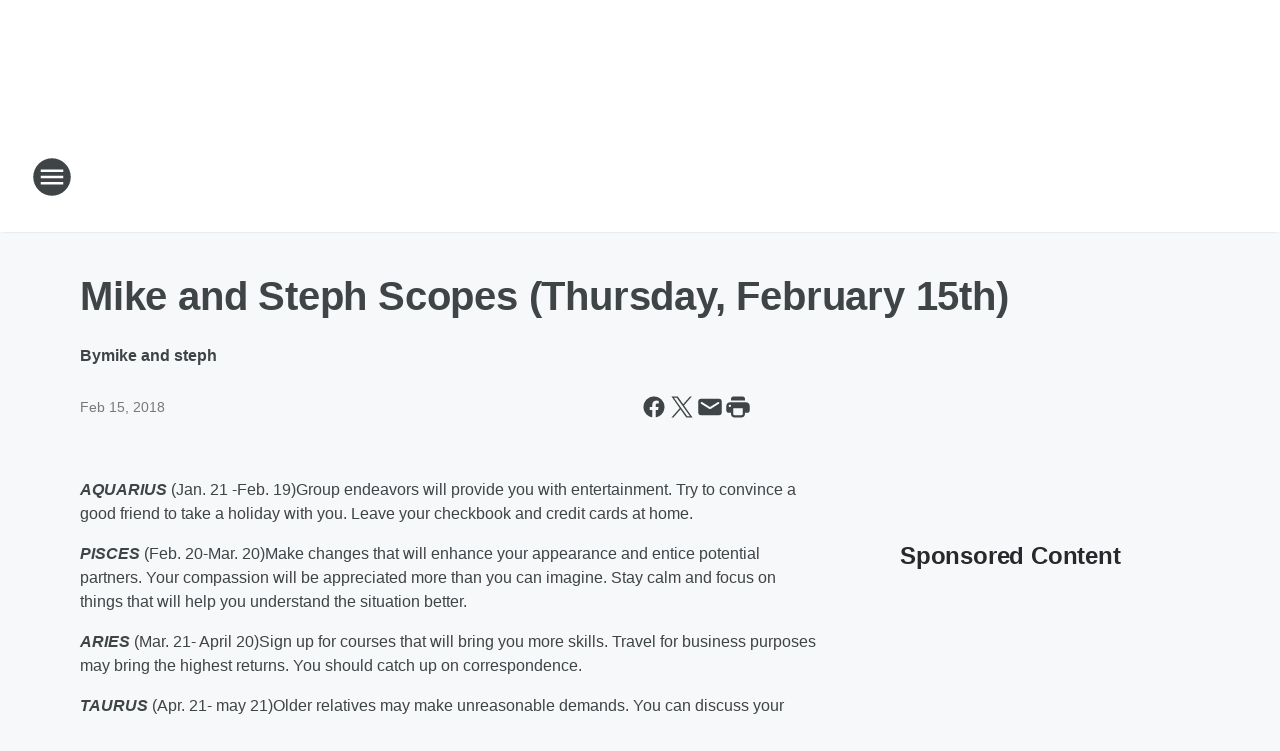

--- FILE ---
content_type: text/html; charset=utf-8
request_url: https://b104.iheart.com/content/2018-02-15-mike-and-steph-scopes-thursday-february-15th/
body_size: 91644
content:
<!DOCTYPE html>
        <html lang="en" dir="ltr">
            <head>
                <meta charset="UTF-8">
                <meta name="viewport" content="width=device-width, initial-scale=1.0">
                
                <style>:root{--color-white:#fff;--color-black:#000;--color-red:red;--color-brand-red:#c6002b;--color-brand-grey:#939697;--palette-red-600:#c6002b;--palette-red-500:#cd212e;--palette-red-400:#e22c3a;--palette-red-300:#f4747c;--palette-red-200:#f79096;--palette-red-100:#f4adb1;--palette-orange-600:#fb6825;--palette-orange-500:#fc833e;--palette-orange-400:#fc9e65;--palette-orange-300:#fdb990;--palette-orange-200:#fdd5bb;--palette-orange-100:#fef1e8;--palette-yellow-600:#fcba38;--palette-yellow-500:#fdc64c;--palette-yellow-400:#fdd36f;--palette-yellow-300:#fddf96;--palette-yellow-200:#feecbf;--palette-yellow-100:#fff8e9;--palette-green-600:#46815a;--palette-green-500:#62aa7b;--palette-green-400:#78d297;--palette-green-300:#8bdea7;--palette-green-200:#9ce2b4;--palette-green-100:#ace7c0;--palette-blue-600:#0055b7;--palette-blue-500:#509da7;--palette-blue-400:#60bac6;--palette-blue-300:#68c8d5;--palette-blue-200:#84dae5;--palette-blue-100:#a3e2eb;--palette-purple-600:#793cb7;--palette-purple-500:#8d5bcd;--palette-purple-400:#a071dc;--palette-purple-300:#a586e5;--palette-purple-200:#b895f2;--palette-purple-100:#c7a3f5;--palette-grey-600:#27292d;--palette-grey-600-rgb:39,41,45;--palette-grey-500:#3f4447;--palette-grey-500-rgb:63,68,71;--palette-grey-400:#717277;--palette-grey-400-rgb:113,114,119;--palette-grey-300:#a9afb2;--palette-grey-300-rgb:169,175,178;--palette-grey-250:#dadfe3;--palette-grey-250-rgb:218,223,227;--palette-grey-200:#e6eaed;--palette-grey-200-rgb:230,234,237;--palette-grey-150:#edf1f3;--palette-grey-150-rgb:237,241,243;--palette-grey-100:#f6f8f9;--palette-grey-100-rgb:246,248,249;--accent-color:var(--palette-grey-600);--station-accent-background:var(--palette-grey-600);--station-accent-background-overlay:var(--accent-color);--station-accent-foreground:var(--color-white);--station-font-family:"Segoe UI",Helvetica,Arial,sans-serif,"Apple Color Emoji","Segoe UI Emoji","Segoe UI Symbol";--body-bgcolor:var(--palette-grey-100);--body-font-family:var(--station-font-family);--body-font-size:1.6rem;--body-font-size-2:1.4rem;--body-text-color:var(--palette-grey-600);--secondary-text-color:var(--palette-grey-500);--caption-text-color:var(--palette-grey-400);--default-link-color:var(--palette-grey-600);--default-link-hover-color:var(--palette-grey-500);--station-link-color:var(--accent-color);--station-link-hover-color:var(--default-link-hover-color);--content-min-width:90rem;--content-max-width:128rem;--grid-vertical-spacing:3.2rem;--base-grid-gap:1.6rem;--region-row-gap:var(--grid-vertical-spacing);--grid-gutter-width:1.6rem;--front-matter-grid-column:2;--two-column-grid-template-columns:var(--grid-gutter-width) minmax(28.8rem,1fr) var(--grid-gutter-width);--full-width-grid-template-columns:1fr;--full-width-grid-block-template-columns:var(--grid-gutter-width) minmax(28.8rem,1fr) var(--grid-gutter-width);--site-theme-overlay-opacity:0.25;--site-theme-foreground-color:var(--palette-grey-500);--site-theme-foreground-hover-color:var(--palette-grey-400);--site-theme-background-color:var(--color-white);--text-highlight-background:var(--color-black);--text-highlight-foreground:var(--color-white);--alert-background-color:var(--palette-blue-600);--alert-foreground-color:var(--color-white);--browser-checker-bg-color:var(--palette-grey-400);--browser-checker-text-color:var(--color-black);--eyebrow-text-color:var(--palette-grey-600);--byline-text-color:var(--palette-grey-600);--button-background:var(--palette-grey-600);--button-foreground:var(--color-white);--button-border:none;--button-padding:1.5rem 2.4rem;--button-radius:99.9rem;--button-font-size:1.5rem;--button-font-weight:600;--button-line-height:2rem;--button-shadow:0 0.1rem 0.3rem rgba(0,0,0,.15);--button-hover-background:var(--palette-grey-500);--button-hover-foreground:var(--color-white);--button-hover-shadow:0 0.3rem 0.5rem rgba(0,0,0,.15);--button-hover-border:var(--button-border);--button-active-background:var(--button-background);--button-active-foreground:var(--button-foreground);--button-active-shadow:var(--button-shadow);--button-active-border:var(--button-border);--button-disabled-background:var(--palette-grey-250);--button-disabled-foreground:var(--palette-grey-300);--button-disabled-shadow:none;--button-disabled-border:var(--button-border);--button-secondary-background:transparent;--button-secondary-foreground:var(--palette-grey-600);--button-secondary-border:0.1rem solid var(--palette-grey-600);--button-secondary-hover-background:var(--palette-grey-150);--button-secondary-hover-foreground:var(--button-secondary-foreground);--button-secondary-hover-border:var(--button-secondary-border);--button-secondary-active-background:var(--palette-grey-600);--button-secondary-active-foreground:var(--color-white);--button-secondary-active-border:var(--button-secondary-border);--button-customized-foreground:var(--body-text-color);--button-customized-background:transparent;--button-customized-hover-foreground:var(--body-text-color);--button-customized-hover-background:transparent;--block-theme-foreground-color:var(--body-text-color);--block-theme-background-color:var(--palette-grey-200);--block-theme-background-overlay:transparent;--heading-vertical-margin:2.4rem;--card-heading-color:var(--palette-grey-600);--card-bg-color:var(--color-white);--card-text-primary-color:var(--palette-grey-600);--card-text-secondary-color:var(--palette-grey-500);--tabs-text-default-color:var(--palette-grey-500);--tabs-text-active-color:var(--palette-grey-600);--fader-bg-color:var(--palette-grey-200);--fader-width:3.2rem;--fader-gradient:linear-gradient(to right,rgba(var(--palette-grey-200-rgb),0) 0%,var(--palette-grey-200) 90%);--viewmore-text-color:var(--palette-grey-600);--heading-text-color:var(--body-text-color);--container-max-width:128rem;--container-horizontal-margin:1.6rem;--container-block-vertical-margin:1.6rem;--container-width:calc(100vw - var(--container-horizontal-margin)*2);--container-block-width:var(--container-width);--navigation-zindex:999;--playerbar-zindex:9;--legalnotice-zindex:10;--modal-zindex:1000;--heading-font-weight:900;--heading-margin-default:0;--heading-1-font-size:3.2rem;--heading-1-line-height:3.6rem;--heading-2-font-size:2.4rem;--heading-2-line-height:2.8rem;--heading-3-font-size:2.4rem;--heading-3-line-height:2.8rem;--heading-4-font-size:1.8rem;--heading-4-line-height:2.2rem;--heading-5-font-size:1.6rem;--heading-5-line-height:2rem;--heading-6-font-size:1.4rem;--heading-6-line-height:1.6rem;--elevation-1:0 0.1rem 0.3rem rgba(0,0,0,.15);--elevation-4:0 0.3rem 0.5rem rgba(0,0,0,.15);--elevation-6:0 0.5rem 0.8rem rgba(0,0,0,.15);--elevation-8:0 0.8rem 2.4rem rgba(0,0,0,.15);--elevation-up:0 -0.1rem 0.3rem -0.3rem #000;--elevation-down:0 0.1rem 0.3rem -0.3rem #000;--weather-icon-color:var(--color-white);--arrow-icon-color:var(--color-white);--icon-default-width:2.4rem;--icon-default-height:2.4rem;--icon-primary-color:var(--palette-grey-500);--icon-secondary-color:var(--color-white);--icon-primary-hover-color:var(--palette-grey-400);--icon-secondary-hover-color:var(--color-white);--search-input-foreground:var(--palette-grey-600);--search-input-background:transparent;--search-container-background:var(--color-white);--search-input-placeholder:var(--palette-grey-400);--template-grid-height:100%}@media screen and (min-width:768px){:root{--max-gutter:calc((100% - var(--container-max-width))/2);--grid-gutter-width:minmax(2rem,var(--max-gutter));--base-grid-gap:3.2rem;--two-column-grid-template-columns:var(--grid-gutter-width) minmax(32rem,60rem) minmax(32rem,38rem) var(--grid-gutter-width)}}@media screen and (min-width:1060px){:root{--grid-gutter-width:minmax(8rem,var(--max-gutter));--two-column-grid-template-columns:var(--grid-gutter-width) minmax(52rem,90rem) 38rem var(--grid-gutter-width);--full-width-grid-block-template-columns:var(--grid-gutter-width) minmax(90rem,1fr) var(--grid-gutter-width);--container-horizontal-margin:8rem;--container-block-vertical-margin:3.2rem;--heading-1-font-size:4rem;--heading-1-line-height:4.8rem;--heading-2-font-size:3.2rem;--heading-2-line-height:3.6rem}}body.theme-night{--site-theme-foreground-color:var(--palette-grey-100);--site-theme-foreground-hover-color:var(--palette-grey-300);--site-theme-background-color:var(--color-black);--alert-background-color:var(--color-white);--alert-foreground-color:var(--color-black);--search-input-foreground:var(--site-theme-foreground-color);--search-container-background:var(--site-theme-background-color);--search-input-placeholder:var(--site-theme-foreground-hover-color);--station-accent-background:var(--color-white);--station-accent-background-overlay:var(--accent-color);--station-accent-foreground:var(--color-black);--block-theme-background-color:var(--palette-grey-600);--block-theme-background-overlay:var(--accent-color);--block-theme-foreground-color:var(--color-white)}body.theme-night .themed-block{--tabs-text-default-color:var(--palette-grey-100);--tabs-text-active-color:var(--palette-grey-200);--card-text-primary-color:var(--block-theme-foreground-color);--card-text-secondary-color:var(--block-theme-foreground-color);--viewmore-text-color:var(--block-theme-foreground-color);--icon-primary-color:var(--block-theme-foreground-color);--heading-text-color:var(--block-theme-foreground-color);--default-link-color:var(--block-theme-foreground-color);--body-text-color:var(--block-theme-foreground-color);--fader-gradient:none;--eyebrow-text-color:var(--block-theme-foreground-color);--button-background:var(--color-white);--button-foreground:var(--palette-grey-600);--button-border:none;--button-hover-background:var(--palette-grey-100);--button-hover-foreground:var(--palette-grey-600);--button-active-background:var(--button-hover-background);--button-active-foreground:var(--button-hover-foreground);--button-disabled-background:var(--palette-grey-400);--button-disabled-foreground:var(--palette-grey-300);--button-secondary-background:transparent;--button-secondary-foreground:var(--color-white);--button-secondary-border:0.1rem solid var(--palette-grey-100);--button-secondary-hover-background:var(--palette-grey-100);--button-secondary-hover-foreground:var(--palette-grey-600);--button-secondary-hover-border:var(--button-secondary-border);--button-secondary-active-background:var(--color-white);--button-secondary-active-foreground:var(--palette-grey-600);--button-secondary-active-border:var(--button-secondary-border)}body.template-coast{--accent-color:var(--palette-grey-100);--body-bgcolor:var(--color-black);--body-text-color:var(--color-white);--card-heading-color:var(--color-white);--card-bg-color:transparent;--card-text-primary-color:var(--color-white);--card-text-secondary-color:var(--palette-grey-100);--heading-text-color:var(--body-text-color);--tabs-text-default-color:var(--color-white);--tabs-text-active-color:var(--palette-grey-100);--button-customized-foreground:var(--default-link-color);--button-customized-hover-foreground:var(--default-link-hover-color)}.card-title{font-size:var(--heading-4-font-size);font-weight:var(--heading-font-weight);line-height:var(--heading-4-line-height)}.alerts:not(:empty),.themed-block{background-color:var(--block-theme-background-color);max-width:none;position:relative}.theme-night .alerts:not(:empty)>*,.theme-night .themed-block>*{position:relative;z-index:1}.theme-night .alerts:not(:empty):before,.theme-night .themed-block:before{background-color:var(--block-theme-background-overlay);content:"";display:inline-flex;height:100%;left:0;opacity:var(--site-theme-overlay-opacity);position:absolute;top:0;width:100%;z-index:0}.subheading{color:var(--secondary-text-color)}.caption{color:var(--caption-text-color)}.scroll-blocker{background-color:rgba(0,0,0,.7);height:100vh;left:0;opacity:0;position:fixed;top:0;transition:visibility 0s ease-in-out,opacity .3s;visibility:hidden;width:100%;z-index:10}.no-content{display:none}.hidden{display:none!important}.search-button{background-color:transparent;border:none;cursor:pointer;line-height:0;margin:0;padding:0}.search-button svg .primary-path{fill:var(--icon-primary-color)}.search-button:active svg .primary-path,.search-button:hover svg .primary-path{fill:var(--icon-primary-hover-color)}.text-default{color:var(--palette-grey-500)}.text-headline{color:var(--palette-grey-600)}.text-caption{color:var(--palette-grey-400)}.text-on-dark{color:#fff}.text-on-light{color:var(--palette-grey-500)}.text-inactive{color:var(--palette-grey-300)}.text-link{color:var(--palette-red-400)}.bg-default{background-color:var(--palette-grey-100)}.bg-light{background-color:#fff}.bg-dark{background-color:var(--palette-grey-600)}.bg-inactive{background-color:var(--palette-grey-300)}.bg-selected{background-color:var(--palette-red-400)}.border-default{border-color:var(--palette-grey-300)}.border-neutral-light{border-color:var(--palette-grey-200)}.border-neutral-dark{border-color:var(--palette-grey-400)}.border-dark{border-color:var(--palette-grey-500)}.card{box-shadow:var(--elevation-1)}.card:hover{box-shadow:var(--elevation-4)}.menu{box-shadow:var(--elevation-6)}.dialog{box-shadow:var(--elevation-8)}.elevation-01,.navigation-bar{box-shadow:var(--elevation-1)}.elevation-01,.elevation-04{border-radius:.6rem}.elevation-04{box-shadow:var(--elevation-4)}.elevation-06{border-radius:.6rem;box-shadow:var(--elevation-6)}.elevation-08{border-radius:.6rem;box-shadow:var(--elevation-8)}.elevation-up{border-radius:.6rem;box-shadow:var(--elevation-up)}.img-responsive{height:auto;max-width:100%}.warning-text{background:var(--palette-yellow-300);border-radius:.6rem;box-shadow:0 .4rem .4rem rgba(0,0,0,.1);color:var(--palette-grey-600);display:flex;font-size:1.6rem;font-weight:400;gap:.8rem;padding:1.6rem;width:100%}.warning-text:before{content:url("data:image/svg+xml;utf8,<svg xmlns='http://www.w3.org/2000/svg' fill='brown'><path d='M11.777.465a.882.882 0 00-1.554 0L.122 18.605C-.224 19.225.208 20 .899 20H21.1c.691 0 1.123-.775.777-1.395L11.777.465zM11 12.5c-.55 0-1-.45-1-1v-4c0-.55.45-1 1-1s1 .45 1 1v4c0 .55-.45 1-1 1zm0 4a1 1 0 110-2 1 1 0 010 2z' /></svg>");display:block;height:2rem;width:2.2rem}.fader{position:relative}.fader:after{background:var(--fader-gradient);content:"";display:inline-block;height:100%;position:absolute;right:-.1rem;top:-.1rem;width:var(--fader-width)}.fader .fade{display:none}.alerts:not(:empty){margin-bottom:-.1rem;padding:2.4rem 0}hr.divider{background-color:var(--palette-grey-300);border:none;height:.1rem;margin:0}hr.dark{background:var(--palette-grey-400)}html{font-size:10px;margin:0;max-width:100vw;padding:0;width:100%}html *{box-sizing:border-box}@-moz-document url-prefix(){body{font-weight:lighter}}body{background-color:var(--body-bgcolor);color:var(--body-text-color);font-family:var(--body-font-family);font-size:var(--body-font-size);margin:0;overflow:hidden;overflow-anchor:none;padding:0;position:relative;width:100%}body.no-scroll{height:100vh;overflow:hidden}body.no-scroll .scroll-blocker{opacity:1;visibility:visible}a{color:var(--default-link-color)}a.next-page{height:.1rem;visibility:hidden}h1,h2,h3,h4,h5,h6{color:var(--heading-text-color);font-weight:var(--heading-font-weight);margin:var(--heading-margin-default)}h1,h2,h3,h4{letter-spacing:-.02rem}h1{font-size:var(--heading-1-font-size);line-height:var(--heading-1-line-height)}h2{font-size:var(--heading-2-font-size);line-height:var(--heading-2-line-height)}h3{font-size:var(--heading-3-font-size);line-height:var(--heading-3-line-height)}h4{font-size:var(--heading-4-font-size);line-height:var(--heading-4-line-height)}h5{font-size:var(--heading-5-font-size);line-height:var(--heading-5-line-height)}h6{font-size:var(--heading-6-font-size);line-height:var(--heading-6-line-height)}figure{margin:0 auto}[type=email],[type=number],[type=password],input[type=text]{background:#fff;border:.1rem solid #717277;border-radius:.6rem}.tabbed-item:focus{background-color:#ff0!important;outline:.2rem dashed red!important}button{font-family:var(--body-font-family)}svg .primary-path{fill:var(--icon-primary-color)}svg .secondary-path{fill:var(--icon-secondary-color)}::selection{background-color:var(--text-highlight-background);color:var(--text-highlight-foreground)}@media print{@page{size:A4 portrait;margin:1cm}::-webkit-scrollbar{display:none}body{background:#fff!important;color:#000;font:13pt Georgia,Times New Roman,Times,serif;line-height:1.3;margin:0}#app{display:block;height:100%;width:auto}h1{font-size:24pt}h2,h3,h4{font-size:14pt;margin-top:2.5rem}h1,h2,h3,h4,h5,h6{page-break-after:avoid}a,blockquote,h1,h2,h3,h4,h5,h6,img,p{page-break-inside:avoid}img{page-break-after:avoid}pre,table{page-break-inside:avoid}a,a:link,a:visited{background:transparent;color:#520;font-weight:700;text-align:left;text-decoration:underline}a[href^="#"]{font-weight:400;text-decoration:none}a:after>img,article a[href^="#"]:after{content:""}address,blockquote,dd,dt,li,p{font-size:100%}ol,ul{list-style:square;margin-bottom:20pt;margin-left:18pt}li{line-height:1.6em}.component-site-header{display:block;position:relative}.component-site-header .main-header-items{display:block;width:100%}iframe{height:0!important;line-height:0pt!important;overflow:hidden!important;white-space:nowrap;width:0!important}.component-ad-unit,.component-pushdown,.component-recommendation,.component-social-network-icons,.footer-national-links,.lower-footer-national-links,.nav-toggler,.search-user-container,.share-icons,iframe,nav{display:none}}.component-app{background-color:pink;display:flex;flex-direction:column}.template-grid{display:grid;grid-template-areas:"router-outlet" "player-bar";grid-template-columns:1fr;grid-template-rows:1fr auto;height:100vh;height:var(--template-grid-height);overflow:hidden}.template-grid>.component-routes{grid-area:router-outlet;overflow:auto}.template-grid>.ihr-player-bar{grid-area:player-bar}
/*# sourceMappingURL=local-critical-style.5a54a2ee878d2c1e77ca.css.map*/</style>
                <link rel="preconnect" href="https://static.inferno.iheart.com" data-reactroot=""/><link rel="preconnect" href="https://i.iheart.com" data-reactroot=""/><link rel="preconnect" href="https://webapi.radioedit.iheart.com" data-reactroot=""/><link rel="preconnect" href="https://us.api.iheart.com" data-reactroot=""/><link rel="preconnect" href="https://https://cdn.cookielaw.org" data-reactroot=""/><link rel="preconnect" href="https://www.iheart.com" data-reactroot=""/><link rel="dns-prefetch" href="https://static.inferno.iheart.com" data-reactroot=""/><link rel="preload" href="https://cdn.cookielaw.org/consent/7d044e9d-e966-4b73-b448-a29d06f71027/otSDKStub.js" as="script" data-reactroot=""/><link rel="preload" href="https://cdn.cookielaw.org/opt-out/otCCPAiab.js" as="script" data-reactroot=""/>
                
                <link data-chunk="bundle" rel="stylesheet" href="https://static.inferno.iheart.com/inferno/styles/bundle.59591de6039be7feaf3d.css">
<link data-chunk="local" rel="stylesheet" href="https://static.inferno.iheart.com/inferno/styles/local.bc06f128f534d4a5d747.css">
<link data-chunk="FrontMatter-component" rel="stylesheet" href="https://static.inferno.iheart.com/inferno/styles/FrontMatter-component.2085be03ea772e448ffc.css">
<link data-chunk="Heading-component" rel="stylesheet" href="https://static.inferno.iheart.com/inferno/styles/Heading-component.d79a5c95e6ef67a97bca.css">
<link data-chunk="HtmlEmbedLegacy-component" rel="stylesheet" href="https://static.inferno.iheart.com/inferno/styles/HtmlEmbedLegacy-component.b4b15f07245686764032.css">
<link data-chunk="core-page-blocks-recommendation-Recommendation-component" rel="stylesheet" href="https://static.inferno.iheart.com/inferno/styles/core-page-blocks-recommendation-Recommendation-component.2fbf0f823711108d2479.css">
<link data-chunk="core-page-blocks-datasource-DatasourceLoader-component" rel="stylesheet" href="https://static.inferno.iheart.com/inferno/styles/core-page-blocks-datasource-DatasourceLoader-component.ed118ca85e0cefc658b6.css">
                <style data-reactroot="">:root {
        --station-font-family: "Mulish","Segoe UI",Helvetica,Arial,sans-serif,"Apple Color Emoji","Segoe UI Emoji","Segoe UI Symbol";
        --gradient-start: hsl(264,100%,37%);
        --gradient-stop: hsl(264,100%,31%);
        
                --accent-color: #6600FF;
            
        
             --darkFooterColor: hsl(264,100%,35%);
             
        --premiere-footer-dark-color:var(--darkFooterColor);
    }</style>
                
                <title data-rh="true">Mike and Steph Scopes   (Thursday, February 15th)  | B104</title>
                <link data-rh="true" rel="shortcut icon" type="" title="" href="https://i.iheart.com/v3/re/assets.brands/5e5ea373bb6bbeb54757221d?ops=gravity(%22center%22),contain(32,32),quality(65)"/><link data-rh="true" rel="apple-touch-icon" type="" title="" href="https://i.iheart.com/v3/re/assets.brands/5e5ea373bb6bbeb54757221d?ops=new(),flood(%22white%22),swap(),merge(%22over%22),gravity(%22center%22),contain(167,167),quality(80),format(%22png%22)"/><link data-rh="true" rel="image_src" type="" title="" href="https://i.iheart.com/v3/re/new_assets/5a8567f5a9025384d4150f74?ops=gravity(%22north%22),fit(1200,675),quality(65)"/><link data-rh="true" rel="canonical" type="" title="" href="https://b104.iheart.com/content/2018-02-15-mike-and-steph-scopes-thursday-february-15th/"/>
                <meta data-rh="true" property="og:locale" content="en_us"/><meta data-rh="true" name="msapplication-TileColor" content="#fff"/><meta data-rh="true" name="msvalidate.01" content="E98E323249F89ACF6294F958692E230B"/><meta data-rh="true" name="format-detection" content="telephone=no"/><meta data-rh="true" name="theme-color" content="#6600FF"/><meta data-rh="true" property="og:title" content="Mike and Steph Scopes   (Thursday, February 15th)  | B104"/><meta data-rh="true" property="twitter:title" content="Mike and Steph Scopes   (Thursday, February 15th)  | B104"/><meta data-rh="true" itemprop="name" content="Mike and Steph Scopes   (Thursday, February 15th)  | B104"/><meta data-rh="true" name="description" content="Your Daily Horoscope."/><meta data-rh="true" property="og:description" content="Your Daily Horoscope."/><meta data-rh="true" property="twitter:description" content="Your Daily Horoscope."/><meta data-rh="true" itemprop="description" content="Your Daily Horoscope."/><meta data-rh="true" name="keywords" content="horoscopes"/><meta data-rh="true" property="og:url" content="https://b104.iheart.com/content/2018-02-15-mike-and-steph-scopes-thursday-february-15th/"/><meta data-rh="true" property="twitter:url" content="https://b104.iheart.com/content/2018-02-15-mike-and-steph-scopes-thursday-february-15th/"/><meta data-rh="true" itemprop="url" content="https://b104.iheart.com/content/2018-02-15-mike-and-steph-scopes-thursday-february-15th/"/><meta data-rh="true" name="thumbnail" content="https://i.iheart.com/v3/re/new_assets/5a8567f5a9025384d4150f74?ops=gravity(%22north%22),fit(1200,675),quality(65)"/><meta data-rh="true" property="og:image" content="https://i.iheart.com/v3/re/new_assets/5a8567f5a9025384d4150f74?ops=gravity(%22north%22),fit(1200,675),quality(65)"/><meta data-rh="true" property="og:image:width" content="1200"/><meta data-rh="true" property="og:image:height" content="675"/><meta data-rh="true" property="twitter:image" content="https://i.iheart.com/v3/re/new_assets/5a8567f5a9025384d4150f74?ops=gravity(%22north%22),fit(1200,675),quality(65)"/><meta data-rh="true" itemprop="image" content="https://i.iheart.com/v3/re/new_assets/5a8567f5a9025384d4150f74?ops=gravity(%22north%22),fit(1200,675),quality(65)"/><meta data-rh="true" name="msapplication-TileImage" content="https://i.iheart.com/v3/re/new_assets/5a8567f5a9025384d4150f74?ops=gravity(%22north%22),fit(1200,675),quality(65)"/><meta data-rh="true" property="twitter:card" content="summary_large_image"/><meta data-rh="true" property="twitter:site" content="@B104"/><meta data-rh="true" property="twitter:creator" content="@B104"/><meta data-rh="true" property="twitter:domain" content="b104.iheart.com"/><meta data-rh="true" property="og:site_name" content="B104"/><meta data-rh="true" name="application-name" content="B104"/><meta data-rh="true" property="fb:app_id" content="63013713833"/><meta data-rh="true" name="google-site-verification" content="p2FWrUKxtwBmQgHV4CjD80oKdZZBjmMNByoWvZMsYso"/><meta data-rh="true" property="twitter:tile:image:alt" content="Your Daily Horoscope."/><meta data-rh="true" property="twitter::tile:image" content="https://i.iheart.com/v3/re/new_assets/5a8567f5a9025384d4150f74?ops=gravity(%22north%22),fit(1200,675),quality(65)"/><meta data-rh="true" property="og:type" content="article"/><meta data-rh="true" property="twitter:tile:template:testing" content="1"/><meta data-rh="true" name="robots" content="max-image-preview:large"/>
                
            </head>
            <body class="theme-light template-default">
                <div id="app"><div class="component-template template-grid" data-reactroot=""><div class="component-routes"><div class="component-pushdown"><div tabindex="-1" class="component-ad-unit lazy-load" data-position="3330" data-split="50" id="dfp-ad-3330-ad:top-leaderboard"></div></div><header class="component-site-header"><section class="main-header-items"><button aria-label="Open Site Navigation" class="nav-toggler" tabindex="0"><svg tabindex="-1" focusable="false" class="svg-icon icon-hamburger" width="32px" height="32px" viewBox="0 0 32 32" fill="none" xmlns="http://www.w3.org/2000/svg"><circle cx="16" cy="16" r="15" fill="none" stroke="none" stroke-width="2"></circle><path fill-rule="evenodd" clip-rule="evenodd" tabindex="-1" class="primary-path" fill="none" d="M7 22h18v-2H7v2zm0-5h18v-2H7v2zm0-7v2h18v-2H7z"></path></svg></button><nav class="" tabindex="-1" aria-hidden="true" aria-label="Primary Site Navigation" id="component-site-nav"><header class="navbar-header"><figure class="component-station-logo"><a aria-label="Station Link" tabindex="0" href="/"><img src="https://i.iheart.com/v3/re/assets.brands/5e5ea364bb6bbeb54757221b?ops=gravity(%22center%22),contain(180,60)&amp;quality=80" data-src="https://i.iheart.com/v3/re/assets.brands/5e5ea364bb6bbeb54757221b?ops=gravity(%22center%22),contain(180,60)&amp;quality=80" data-srcset="https://i.iheart.com/v3/re/assets.brands/5e5ea364bb6bbeb54757221b?ops=gravity(%22center%22),contain(180,60)&amp;quality=80 1x,https://i.iheart.com/v3/re/assets.brands/5e5ea364bb6bbeb54757221b?ops=gravity(%22center%22),contain(360,120)&amp;quality=80 2x" sizes="" alt="B104 - The Lehigh Valley&#x27;s #1 Hit Music Station - Allentown, Easton, Bethlehem" class="lazyload" srcSet="https://i.iheart.com/v3/re/assets.brands/5e5ea364bb6bbeb54757221b?ops=gravity(%22center%22),contain(180,60)&amp;quality=80 1x,https://i.iheart.com/v3/re/assets.brands/5e5ea364bb6bbeb54757221b?ops=gravity(%22center%22),contain(360,120)&amp;quality=80 2x" width="180" height="60"/></a></figure><button class="CloseButton-module_close_4S+oa undefined" aria-label="Close Site Navigation" tabindex="0"><svg class="svg-icon icon-close" focusable="false" tabindex="-1" aria-hidden="true" width="24" height="24" viewBox="0 0 24 24" fill="none" xmlns="http://www.w3.org/2000/svg"><path aria-hidden="true" focusable="false" tabindex="-1" class="primary-path" d="M18.3 5.70997C17.91 5.31997 17.28 5.31997 16.89 5.70997L12 10.59L7.10997 5.69997C6.71997 5.30997 6.08997 5.30997 5.69997 5.69997C5.30997 6.08997 5.30997 6.71997 5.69997 7.10997L10.59 12L5.69997 16.89C5.30997 17.28 5.30997 17.91 5.69997 18.3C6.08997 18.69 6.71997 18.69 7.10997 18.3L12 13.41L16.89 18.3C17.28 18.69 17.91 18.69 18.3 18.3C18.69 17.91 18.69 17.28 18.3 16.89L13.41 12L18.3 7.10997C18.68 6.72997 18.68 6.08997 18.3 5.70997Z" fill="#3F4447"></path></svg></button></header><hr class="divider"/><section class="nav-inner-wrapper"><ul style="max-height:calc(100vh - 100px)" class="menu-container main-nav"><li class="menu-top-label"><button aria-label="Listen" class="button-text" tabindex="0"><span class="menu-label">Listen</span></button></li><li data-testid="menu-top-label" class="menu-top-label menu-toggler"><button aria-label="Toggle Menu for Becca &amp; Mike" class="button-text" tabindex="0"><span class="menu-label">Becca &amp; Mike</span><svg tabindex="-1" focusable="false" class="svg-icon icon-expand" width="24" height="24" viewBox="0 0 24 24" fill="none" xmlns="http://www.w3.org/2000/svg"><path class="primary-path" tabindex="-1" d="M15.88 9.29006L12 13.1701L8.11998 9.29006C7.72998 8.90006 7.09998 8.90006 6.70998 9.29006C6.31998 9.68006 6.31998 10.3101 6.70998 10.7001L11.3 15.2901C11.69 15.6801 12.32 15.6801 12.71 15.2901L17.3 10.7001C17.69 10.3101 17.69 9.68006 17.3 9.29006C16.91 8.91006 16.27 8.90006 15.88 9.29006Z"></path></svg></button><ul class="submenu-container" aria-hidden="true"><li><a aria-label="Becca &amp; Mike&#x27;s Blog" tabindex="0" href="/featured/mike-kelly/">Becca &amp; Mike&#x27;s Blog</a></li><li><a aria-label="K-3rd Grade Reading Program" tabindex="0" href="/content/2023-10-09-becca-mike-k-3rd-classroom-reading-program/">K-3rd Grade Reading Program</a></li></ul></li><li data-testid="menu-top-label" class="menu-top-label menu-toggler"><button aria-label="Toggle Menu for On Air" class="button-text" tabindex="0"><span class="menu-label">On Air</span><svg tabindex="-1" focusable="false" class="svg-icon icon-expand" width="24" height="24" viewBox="0 0 24 24" fill="none" xmlns="http://www.w3.org/2000/svg"><path class="primary-path" tabindex="-1" d="M15.88 9.29006L12 13.1701L8.11998 9.29006C7.72998 8.90006 7.09998 8.90006 6.70998 9.29006C6.31998 9.68006 6.31998 10.3101 6.70998 10.7001L11.3 15.2901C11.69 15.6801 12.32 15.6801 12.71 15.2901L17.3 10.7001C17.69 10.3101 17.69 9.68006 17.3 9.29006C16.91 8.91006 16.27 8.90006 15.88 9.29006Z"></path></svg></button><ul class="submenu-container" aria-hidden="true"><li><a aria-label="Becca &amp; Mike" tabindex="0" href="/featured/mike-kelly/">Becca &amp; Mike</a></li><li><a aria-label="Ryan Seacrest" tabindex="0" href="/featured/ryan-seacrest/">Ryan Seacrest</a></li><li><a aria-label="DC" tabindex="0" href="/featured/dc-blog/">DC</a></li><li><a aria-label="Tino Cochino" tabindex="0" href="/featured/tino-cochino-radio/">Tino Cochino</a></li><li><a aria-label="Rach on the Radio" tabindex="0" href="/featured/rach-on-the-radio/">Rach on the Radio</a></li><li><a aria-label="Full Schedule" tabindex="0" href="/schedule/">Full Schedule</a></li></ul></li><li data-testid="menu-top-label" class="menu-top-label menu-toggler"><button aria-label="Toggle Menu for Podcasts" class="button-text" tabindex="0"><span class="menu-label">Podcasts</span><svg tabindex="-1" focusable="false" class="svg-icon icon-expand" width="24" height="24" viewBox="0 0 24 24" fill="none" xmlns="http://www.w3.org/2000/svg"><path class="primary-path" tabindex="-1" d="M15.88 9.29006L12 13.1701L8.11998 9.29006C7.72998 8.90006 7.09998 8.90006 6.70998 9.29006C6.31998 9.68006 6.31998 10.3101 6.70998 10.7001L11.3 15.2901C11.69 15.6801 12.32 15.6801 12.71 15.2901L17.3 10.7001C17.69 10.3101 17.69 9.68006 17.3 9.29006C16.91 8.91006 16.27 8.90006 15.88 9.29006Z"></path></svg></button><ul class="submenu-container" aria-hidden="true"><li><a href="https://www.iheart.com/podcast/1054-waeb-b104-clips-28837224/" target="_blank" rel="noopener" aria-label="Becca and Mike">Becca and Mike</a></li><li><a href="https://www.iheart.com/podcast/on-air-with-ryan-seacrest-23996864/" target="_blank" rel="noopener" aria-label="Ryan Seacrest">Ryan Seacrest</a></li><li><a href="https://www.iheart.com/podcast/139-most-requested-live-27503399/" target="_blank" rel="noopener" aria-label="Most Requested Live">Most Requested Live</a></li><li><a href="https://www.iheart.com/podcast/1246-pop-culture-weekly-30301596/" target="_blank" rel="noopener" aria-label="Pop Culture Weekly">Pop Culture Weekly</a></li><li><a href="https://www.iheart.com/podcast/the-ron-burgundy-podcast-30270227/" target="_blank" rel="noopener" aria-label="The Ron Burgundy Podcast">The Ron Burgundy Podcast</a></li><li><a href="https://www.lvhn.org/healthiest-you-podcast" target="_blank" rel="noopener" aria-label="LVHN Healthiest You Podcast">LVHN Healthiest You Podcast</a></li><li><a href="https://www.iheart.com/podcast/270-crime-junkie-29319113/" target="_blank" rel="noopener" aria-label="Crime Junkie">Crime Junkie</a></li><li><a href="https://www.iheart.com/podcast/326-the-daily-28076606/" target="_blank" rel="noopener" aria-label="The Daily ">The Daily </a></li><li><a href="https://www.iheart.com/podcast/105-stuff-you-should-know-26940277/" target="_blank" rel="noopener" aria-label="Stuff You Should Know">Stuff You Should Know</a></li><li><a aria-label="Podcast Library" tabindex="0" href="/podcasts/">Podcast Library</a></li></ul></li><li data-testid="menu-top-label" class="menu-top-label menu-toggler"><button aria-label="Toggle Menu for Music" class="button-text" tabindex="0"><span class="menu-label">Music</span><svg tabindex="-1" focusable="false" class="svg-icon icon-expand" width="24" height="24" viewBox="0 0 24 24" fill="none" xmlns="http://www.w3.org/2000/svg"><path class="primary-path" tabindex="-1" d="M15.88 9.29006L12 13.1701L8.11998 9.29006C7.72998 8.90006 7.09998 8.90006 6.70998 9.29006C6.31998 9.68006 6.31998 10.3101 6.70998 10.7001L11.3 15.2901C11.69 15.6801 12.32 15.6801 12.71 15.2901L17.3 10.7001C17.69 10.3101 17.69 9.68006 17.3 9.29006C16.91 8.91006 16.27 8.90006 15.88 9.29006Z"></path></svg></button><ul class="submenu-container" aria-hidden="true"><li><a aria-label="Recently Played" tabindex="0" href="/music/recently-played/">Recently Played</a></li><li><a aria-label="Top Songs" tabindex="0" href="/music/top-songs/">Top Songs</a></li><li><a aria-label="Music News" tabindex="0" href="/topic/music-news/">Music News</a></li></ul></li><li data-testid="menu-top-label" class="menu-top-label menu-toggler"><button aria-label="Toggle Menu for Features" class="button-text" tabindex="0"><span class="menu-label">Features</span><svg tabindex="-1" focusable="false" class="svg-icon icon-expand" width="24" height="24" viewBox="0 0 24 24" fill="none" xmlns="http://www.w3.org/2000/svg"><path class="primary-path" tabindex="-1" d="M15.88 9.29006L12 13.1701L8.11998 9.29006C7.72998 8.90006 7.09998 8.90006 6.70998 9.29006C6.31998 9.68006 6.31998 10.3101 6.70998 10.7001L11.3 15.2901C11.69 15.6801 12.32 15.6801 12.71 15.2901L17.3 10.7001C17.69 10.3101 17.69 9.68006 17.3 9.29006C16.91 8.91006 16.27 8.90006 15.88 9.29006Z"></path></svg></button><ul class="submenu-container" aria-hidden="true"><li><a aria-label="Dan Holzman / WAEB NewsRoom" tabindex="0" href="/featured/dan-holzman/">Dan Holzman / WAEB NewsRoom</a></li><li><a aria-label="National News" tabindex="0" href="/topic/national-news/">National News</a></li><li><a aria-label="Traffic" tabindex="0" href="/traffic/">Traffic</a></li><li><a aria-label="Weather" tabindex="0" href="/weather/">Weather</a></li><li><a href="https://www.wfmz.com/weather/stormcenter/" target="_blank" rel="noopener" aria-label="Weather Delays and Closings">Weather Delays and Closings</a></li><li><a href="https://www.wfmz.com/" target="_blank" rel="noopener" aria-label="Local News - WFMZ">Local News - WFMZ</a></li><li><a href="http://abclocal.go.com/wpvi/index" target="_blank" rel="noopener" aria-label="Action News - 6abc.com">Action News - 6abc.com</a></li><li><a aria-label="B104 Wedding Expo" tabindex="0" href="/featured/wedding-expo-pa/">B104 Wedding Expo</a></li><li><a aria-label="Banko Beverage Promotions" tabindex="0" href="/featured/banko-beverage/">Banko Beverage Promotions</a></li><li><a href="http://iheartmediacareers.com/" target="_self" aria-label="Careers with iHeartMedia">Careers with iHeartMedia</a></li><li><a aria-label="Event Calendar / Community Calendar" tabindex="0" href="/calendar/">Event Calendar / Community Calendar</a></li><li><a href="https://allihm.incentrev.com/allentown/deals" target="_blank" rel="noopener" aria-label="Half Off the Valley Deals">Half Off the Valley Deals</a></li><li><a href="https://hpaihm.irauctions.com/listing/0" target="_blank" rel="noopener" aria-label="BID ON PA Online Auction">BID ON PA Online Auction</a></li></ul></li><li class="menu-top-label menu-toggler"><button aria-label="Toggle Menu for Contests &amp; Promotions" class="button-text" tabindex="0"><span class="menu-label">Contests &amp; Promotions</span><svg tabindex="-1" focusable="false" class="svg-icon icon-expand" width="24" height="24" viewBox="0 0 24 24" fill="none" xmlns="http://www.w3.org/2000/svg"><path class="primary-path" tabindex="-1" d="M15.88 9.29006L12 13.1701L8.11998 9.29006C7.72998 8.90006 7.09998 8.90006 6.70998 9.29006C6.31998 9.68006 6.31998 10.3101 6.70998 10.7001L11.3 15.2901C11.69 15.6801 12.32 15.6801 12.71 15.2901L17.3 10.7001C17.69 10.3101 17.69 9.68006 17.3 9.29006C16.91 8.91006 16.27 8.90006 15.88 9.29006Z"></path></svg></button><ul class="submenu-container" aria-hidden="true"><li><a aria-label="An Evening With John Legend-Register To Win Tickets!" tabindex="0" href="/promotions/an-evening-with-john-legend-register-1848708/">An Evening With John Legend-Register To Win Tickets!</a></li><li><a aria-label="Big Game Score Contest 2026!" tabindex="0" href="/promotions/big-game-score-contest-2026-1848910/">Big Game Score Contest 2026!</a></li><li><a aria-label="Monster Jam 2026 at PPL Center-Register To Win Tickets!" tabindex="0" href="/promotions/monster-jam-2026-at-ppl-center-1848984/">Monster Jam 2026 at PPL Center-Register To Win Tickets!</a></li><li><a aria-label="Barry Manilow: The Last Reading Concert-Register To Win Tickets!" tabindex="0" href="/promotions/barry-manilow-the-last-reading-concert-1850672/">Barry Manilow: The Last Reading Concert-Register To Win Tickets!</a></li><li><a aria-label="Listen to Win $1,000" tabindex="0" href="/promotions/listen-to-win-1000-1843571/">Listen to Win $1,000</a></li><li><a aria-label="All Contests &amp; Promotions" tabindex="0" href="/promotions/">All Contests &amp; Promotions</a></li><li><a aria-label="Contest Rules" tabindex="0" href="/rules/">Contest Rules</a></li></ul></li><li class="menu-top-label"><a tabindex="0" href="/contact/">Contact</a></li><li class="menu-top-label"><a tabindex="0" href="/newsletter/">Newsletter</a></li><li class="menu-top-label"><a tabindex="0" href="/advertise/">Advertise on B104</a></li><li class="menu-top-label"><a href="tel:1-844-844-iHeart">1-844-844-iHeart</a></li><ul class="component-social-icons"><li class="icon-container"><a href="//www.facebook.com/b104.official" aria-label="Visit us on facebook" target="_blank" rel="noopener"><svg tabindex="-1" focusable="false" class="svg-icon icon-facebook" width="24" height="24" viewBox="0 0 24 24" xmlns="http://www.w3.org/2000/svg" fill="none"><path class="primary-path" tabindex="-1" d="M21 12C21 7.02891 16.9711 3 12 3C7.02891 3 3 7.02891 3 12C3 16.493 6.29062 20.216 10.5938 20.891V14.6016H8.30859V12H10.5938V10.0172C10.5938 7.76191 11.9367 6.51562 13.9934 6.51562C14.9777 6.51562 16.0078 6.69141 16.0078 6.69141V8.90625H14.8723C13.7543 8.90625 13.4062 9.60059 13.4062 10.3125V12H15.9023L15.5033 14.6016H13.4062V20.891C17.7094 20.216 21 16.493 21 12Z" fill="#27292D"></path><path class="secondary-path" tabindex="-1" d="M15.5033 14.6016L15.9023 12H13.4062V10.3125C13.4062 9.60059 13.7543 8.90625 14.8723 8.90625H16.0078V6.69141C16.0078 6.69141 14.9777 6.51562 13.9934 6.51562C11.9367 6.51562 10.5938 7.76191 10.5938 10.0172V12H8.30859V14.6016H10.5938V20.891C11.0525 20.9631 11.5219 21 12 21C12.4781 21 12.9475 20.9631 13.4062 20.891V14.6016H15.5033Z" fill="white"></path></svg></a></li><li class="icon-container"><a href="//www.x.com/B104" aria-label="Visit us on X" target="_blank" rel="noopener"><svg tabindex="-1" focusable="false" class="svg-icon icon-twitter" xmlns="http://www.w3.org/2000/svg" width="24" height="24" viewBox="0 0 24 24" fill="none"><path class="primary-path" d="M13.7124 10.6218L20.4133 3H18.8254L13.0071 9.61788L8.35992 3H3L10.0274 13.0074L3 21H4.58799L10.7324 14.0113L15.6401 21H21L13.7124 10.6218ZM11.5375 13.0956L10.8255 12.0991L5.16017 4.16971H7.59922L12.1712 10.5689L12.8832 11.5655L18.8262 19.8835H16.3871L11.5375 13.0956Z" fill="#27292D"></path></svg></a></li><li class="icon-container"><a href="//www.youtube.com/channel/UCQ_hZ-eoCkOpGgsiamuEE3g" aria-label="Visit us on youtube" target="_blank" rel="noopener"><svg tabindex="-1" focusable="false" class="svg-icon icon-youtube" width="24" height="24" viewBox="0 0 24 24" fill="none" xmlns="http://www.w3.org/2000/svg"><path tabindex="-1" class="primary-path" fill-rule="evenodd" clip-rule="evenodd" d="M20.9991 4.48941C21.9843 4.75294 22.761 5.52471 23.0263 6.50353C23.5188 8.29176 23.4999 12.0188 23.4999 12.0188C23.4999 12.0188 23.4999 15.7271 23.0263 17.5153C22.761 18.4941 21.9843 19.2659 20.9991 19.5294C19.1993 20 12 20 12 20C12 20 4.81959 20 3.00081 19.5106C2.01564 19.2471 1.23888 18.4753 0.973639 17.4965C0.5 15.7271 0.5 12 0.5 12C0.5 12 0.5 8.29176 0.973639 6.50353C1.23888 5.52471 2.03459 4.73412 3.00081 4.47059C4.80064 4 12 4 12 4C12 4 19.1993 4 20.9991 4.48941ZM15.6944 12L9.70756 15.4259V8.57412L15.6944 12Z" fill="#27292D"></path></svg></a></li><li class="icon-container"><a href="//www.instagram.com/b104radio" aria-label="Visit us on instagram" target="_blank" rel="noopener"><svg tabindex="-1" focusable="false" class="svg-icon icon-instagram" width="24" height="24" viewBox="0 0 24 24" fill="none" xmlns="http://www.w3.org/2000/svg"><path class="primary-path" tabindex="-1" fill-rule="evenodd" clip-rule="evenodd" d="M12.0001 7.37836C11.086 7.37836 10.1924 7.64941 9.43242 8.15724C8.6724 8.66508 8.08003 9.38688 7.73023 10.2314C7.38043 11.0759 7.28891 12.0051 7.46723 12.9016C7.64556 13.7981 8.08573 14.6216 8.73208 15.268C9.37842 15.9143 10.2019 16.3545 11.0984 16.5328C11.9949 16.7112 12.9242 16.6196 13.7687 16.2698C14.6132 15.92 15.335 15.3277 15.8428 14.5676C16.3506 13.8076 16.6217 12.9141 16.6217 12C16.6217 10.7743 16.1348 9.59873 15.2681 8.732C14.4013 7.86528 13.2258 7.37836 12.0001 7.37836ZM12.0001 15C11.4067 15 10.8267 14.824 10.3334 14.4944C9.84003 14.1647 9.45553 13.6962 9.22847 13.148C9.00141 12.5998 8.94201 11.9966 9.05777 11.4147C9.17353 10.8328 9.45925 10.2982 9.87881 9.87867C10.2984 9.45912 10.8329 9.17341 11.4148 9.05765C11.9968 8.9419 12.6 9.00131 13.1482 9.22838C13.6963 9.45544 14.1649 9.83995 14.4945 10.3333C14.8241 10.8266 15.0001 11.4067 15.0001 12C15.0001 12.7956 14.684 13.5587 14.1214 14.1213C13.5588 14.6839 12.7957 15 12.0001 15Z" fill="#27292D"></path><path class="primary-path" tabindex="-1" d="M17.8842 7.19576C17.8842 7.79222 17.4007 8.27575 16.8042 8.27575C16.2078 8.27575 15.7243 7.79222 15.7243 7.19576C15.7243 6.5993 16.2078 6.11578 16.8042 6.11578C17.4007 6.11578 17.8842 6.5993 17.8842 7.19576Z" fill="#27292D"></path><path class="primary-path" tabindex="-1" fill-rule="evenodd" clip-rule="evenodd" d="M12 3C9.55581 3 9.24921 3.01036 8.28942 3.05416C7.33144 3.09789 6.67723 3.25001 6.10476 3.47251C5.50424 3.69849 4.96024 4.05275 4.51069 4.51058C4.05276 4.9601 3.6984 5.50411 3.47233 6.10466C3.25001 6.67716 3.09789 7.33137 3.05434 8.28935C3.01036 9.24915 3 9.55575 3 12C3 14.4443 3.01036 14.7509 3.05434 15.7107C3.09807 16.6687 3.25019 17.3229 3.47268 17.8953C3.69867 18.4959 4.05293 19.0399 4.51076 19.4894C4.96031 19.9472 5.50431 20.3015 6.10484 20.5275C6.67734 20.75 7.33154 20.9021 8.28949 20.9458C9.24944 20.9896 9.55592 21 12.0002 21C14.4444 21 14.751 20.9896 15.7108 20.9458C16.6688 20.9021 17.323 20.75 17.8955 20.5275C18.4933 20.2963 19.0363 19.9427 19.4896 19.4894C19.9428 19.0362 20.2964 18.4932 20.5276 17.8953C20.7501 17.3228 20.9023 16.6686 20.946 15.7107C20.9898 14.7507 21.0001 14.4443 21.0001 12C21.0001 9.55578 20.9898 9.24915 20.946 8.28935C20.9023 7.33137 20.7501 6.67716 20.5276 6.10469C20.3017 5.50417 19.9474 4.96016 19.4896 4.51062C19.04 4.0527 18.496 3.69836 17.8954 3.47233C17.3229 3.25001 16.6687 3.09789 15.7107 3.05434C14.7509 3.01036 14.4443 3 12 3ZM12 4.62165C14.4031 4.62165 14.6878 4.63084 15.6369 4.67414C16.5144 4.71418 16.9909 4.86077 17.308 4.98402C17.699 5.1283 18.0526 5.35835 18.3429 5.65727C18.6418 5.94757 18.8718 6.30118 19.0161 6.69209C19.1394 7.00923 19.286 7.48577 19.326 8.36326C19.3693 9.31231 19.3785 9.59694 19.3785 12.0001C19.3785 14.4033 19.3693 14.6879 19.326 15.637C19.286 16.5145 19.1393 16.991 19.0161 17.3082C18.8664 17.6963 18.6371 18.0488 18.3429 18.343C18.0487 18.6372 17.6962 18.8665 17.308 19.0162C16.9909 19.1395 16.5144 19.2861 15.6369 19.3261C14.688 19.3694 14.4034 19.3786 12 19.3786C9.59665 19.3786 9.31213 19.3694 8.36316 19.3261C7.48566 19.2861 7.00916 19.1395 6.69199 19.0162C6.30107 18.872 5.94747 18.6419 5.65716 18.343C5.35824 18.0527 5.12819 17.6991 4.98391 17.3082C4.86066 16.991 4.71404 16.5145 4.67403 15.637C4.63073 14.688 4.62155 14.4033 4.62155 12.0001C4.62155 9.59694 4.63073 9.31238 4.67403 8.36326C4.71408 7.48577 4.86066 7.00926 4.98391 6.69209C5.12821 6.30116 5.35828 5.94754 5.65723 5.65723C5.94754 5.35832 6.30115 5.12826 6.69206 4.98398C7.00919 4.86073 7.48574 4.71411 8.36323 4.6741C9.31228 4.6308 9.59683 4.62165 12 4.62165Z" fill="#27292D"></path></svg></a></li><li class="icon-container"><a href="//www.tiktok.com/@b104radio" aria-label="Visit us on tiktok" target="_blank" rel="noopener"><svg tabindex="-1" focusable="false" class="svg-icon icon-tiktok" width="24" height="24" viewBox="0 0 24 24" xmlns="http://www.w3.org/2000/svg"><path class="primary-path" tabindex="-1" d="M20.7501 6.91071C19.5331 6.84196 18.3823 6.33443 17.5108 5.48214C17.0478 5.03475 16.683 4.49596 16.4394 3.9C16.1913 3.30286 16.0697 2.66078 16.0822 2.01428H12.5822V15.0179C12.5822 17.2143 11.2751 18.5107 9.65367 18.5107C9.26383 18.5197 8.87615 18.4504 8.5136 18.3068C8.15104 18.1633 7.82097 17.9484 7.54296 17.675C7.2645 17.4005 7.04247 17.0741 6.88939 16.7143C6.73851 16.3534 6.66081 15.9661 6.66081 15.575C6.66081 15.1838 6.73851 14.7966 6.88939 14.4357C7.04247 14.0759 7.2645 13.7495 7.54296 13.475C7.82097 13.2016 8.15104 12.9867 8.5136 12.8432C8.87615 12.6996 9.26383 12.6303 9.65367 12.6393C9.97636 12.6414 10.2964 12.6981 10.6001 12.8071V9.23571C10.2892 9.169 9.97165 9.13784 9.65367 9.14285C8.38222 9.14285 7.13932 9.51988 6.08215 10.2263C5.02498 10.9326 4.20101 11.9366 3.71445 13.1113C3.22788 14.286 3.10058 15.5786 3.34862 16.8256C3.59667 18.0726 4.20893 19.2181 5.10799 20.1171C6.00704 21.0162 7.1525 21.6284 8.39952 21.8765C9.64654 22.1245 10.9391 21.9972 12.1138 21.5107C13.2884 21.0241 14.2925 20.2001 14.9988 19.1429C15.7052 18.0858 16.0822 16.8429 16.0822 15.5714V8.78571C17.4634 9.70742 19.0897 10.1927 20.7501 10.1786V6.91071Z" fill="#27292D"></path></svg></a></li></ul></ul></section><footer class="navbar-footer"><form class="search-form" name="search-form" role="search"><section class="search-container"><input type="search" name="keyword" id="search-input-field-nav" aria-label="search text" placeholder="Search" value="" maxLength="250"/><button class="search-button search-submit" aria-label="Search" type="submit"><svg class="svg-icon icon-search" tabindex="-1" width="32px" height="32px" viewBox="0 0 32 32" focusable="false" fill="none" xmlns="http://www.w3.org/2000/svg"><circle class="outline" cx="16" cy="16" r="15" fill="none" stroke="none" stroke-width="2"></circle><path class="primary-path" fill-rule="evenodd" clip-rule="evenodd" d="M18.457 20.343a7.69 7.69 0 111.929-1.591l4.658 5.434a1.25 1.25 0 11-1.898 1.628l-4.69-5.471zm.829-6.652a4.69 4.69 0 11-9.381 0 4.69 4.69 0 019.38 0z" fill="none"></path></svg></button></section></form></footer></nav><figure class="component-station-logo"><a aria-label="Station Link" tabindex="0" href="/"><img src="https://i.iheart.com/v3/re/assets.brands/5e5ea364bb6bbeb54757221b?ops=gravity(%22center%22),contain(180,60)&amp;quality=80" data-src="https://i.iheart.com/v3/re/assets.brands/5e5ea364bb6bbeb54757221b?ops=gravity(%22center%22),contain(180,60)&amp;quality=80" data-srcset="https://i.iheart.com/v3/re/assets.brands/5e5ea364bb6bbeb54757221b?ops=gravity(%22center%22),contain(180,60)&amp;quality=80 1x,https://i.iheart.com/v3/re/assets.brands/5e5ea364bb6bbeb54757221b?ops=gravity(%22center%22),contain(360,120)&amp;quality=80 2x" sizes="" alt="B104 - The Lehigh Valley&#x27;s #1 Hit Music Station - Allentown, Easton, Bethlehem" class="lazyload" srcSet="https://i.iheart.com/v3/re/assets.brands/5e5ea364bb6bbeb54757221b?ops=gravity(%22center%22),contain(180,60)&amp;quality=80 1x,https://i.iheart.com/v3/re/assets.brands/5e5ea364bb6bbeb54757221b?ops=gravity(%22center%22),contain(360,120)&amp;quality=80 2x" width="180" height="60"/></a></figure><section class="listen-user-container"><div class="header-user"></div></section></section></header><main class="component-page layout-generic-80-20 two-column page-detail waeb-fm"><div class="alerts"></div><div class="page-gutter gutter-left"> </div><section class="col-top"><div class="component-region region-header-dynamic"><header class="content-header front-matter"><header class="component-heading"><h1 class="heading-title">Mike and Steph Scopes   (Thursday, February 15th) </h1></header><figure class="component-byline-display"><figcaption><span class="author-block">By <span class="author"> <!-- -->mike and steph</span></span><div class="date-block"><time class="card-date" dateTime="1518692280000">Feb 15, 2018</time></div><div class="share-icons"><button data-platform="facebook" aria-label="Share this page on Facebook" class="react-share__ShareButton" style="background-color:transparent;border:none;padding:0;font:inherit;color:inherit;cursor:pointer"><svg tabindex="-1" focusable="false" class="svg-icon icon-facebook" width="24" height="24" viewBox="0 0 24 24" xmlns="http://www.w3.org/2000/svg" fill="none"><path class="primary-path" tabindex="-1" d="M21 12C21 7.02891 16.9711 3 12 3C7.02891 3 3 7.02891 3 12C3 16.493 6.29062 20.216 10.5938 20.891V14.6016H8.30859V12H10.5938V10.0172C10.5938 7.76191 11.9367 6.51562 13.9934 6.51562C14.9777 6.51562 16.0078 6.69141 16.0078 6.69141V8.90625H14.8723C13.7543 8.90625 13.4062 9.60059 13.4062 10.3125V12H15.9023L15.5033 14.6016H13.4062V20.891C17.7094 20.216 21 16.493 21 12Z" fill="#27292D"></path><path class="secondary-path" tabindex="-1" d="M15.5033 14.6016L15.9023 12H13.4062V10.3125C13.4062 9.60059 13.7543 8.90625 14.8723 8.90625H16.0078V6.69141C16.0078 6.69141 14.9777 6.51562 13.9934 6.51562C11.9367 6.51562 10.5938 7.76191 10.5938 10.0172V12H8.30859V14.6016H10.5938V20.891C11.0525 20.9631 11.5219 21 12 21C12.4781 21 12.9475 20.9631 13.4062 20.891V14.6016H15.5033Z" fill="white"></path></svg></button><button data-platform="x" aria-label="Share this page on X" class="react-share__ShareButton" style="background-color:transparent;border:none;padding:0;font:inherit;color:inherit;cursor:pointer"><svg tabindex="-1" focusable="false" class="svg-icon icon-twitter" xmlns="http://www.w3.org/2000/svg" width="24" height="24" viewBox="0 0 24 24" fill="none"><path class="primary-path" d="M13.7124 10.6218L20.4133 3H18.8254L13.0071 9.61788L8.35992 3H3L10.0274 13.0074L3 21H4.58799L10.7324 14.0113L15.6401 21H21L13.7124 10.6218ZM11.5375 13.0956L10.8255 12.0991L5.16017 4.16971H7.59922L12.1712 10.5689L12.8832 11.5655L18.8262 19.8835H16.3871L11.5375 13.0956Z" fill="#27292D"></path></svg></button><button data-platform="email" class="custom-button email-button" aria-label="Share this page in Email"><svg tabindex="-1" focusable="false" class="svg-icon icon-email" width="24" height="24" viewBox="0 0 24 24" fill="none" xmlns="http://www.w3.org/2000/svg"><path class="primary-path" d="M20 5H4C2.9 5 2.01 5.9 2.01 7L2 17C2 18.1 2.9 19 4 19H20C21.1 19 22 18.1 22 17V7C22 5.9 21.1 5 20 5ZM19.6 9.25L12.53 13.67C12.21 13.87 11.79 13.87 11.47 13.67L4.4 9.25C4.15 9.09 4 8.82 4 8.53C4 7.86 4.73 7.46 5.3 7.81L12 12L18.7 7.81C19.27 7.46 20 7.86 20 8.53C20 8.82 19.85 9.09 19.6 9.25Z" fill="#27292D"></path></svg></button><button data-platform="print" class="custom-button printer-button" aria-label="Print this page"><svg tabindex="-1" focusable="false" class="svg-icon icon-print" width="24" height="24" viewBox="0 0 24 24" fill="none" xmlns="http://www.w3.org/2000/svg"><path class="primary-path" d="M6 5C6 3.89543 6.89543 3 8 3H16C17.1046 3 18 3.89543 18 5V6.5H6V5Z" fill="#27292D"></path><path class="primary-path" fill-rule="evenodd" clip-rule="evenodd" d="M5 8C3.34315 8 2 9.34315 2 11V15C2 16.1046 2.89543 17 4 17H6V18C6 19.6569 7.34315 21 9 21H15C16.6569 21 18 19.6569 18 18V17H20C21.1046 17 22 16.1046 22 15V11C22 9.34315 20.6569 8 19 8H5ZM6 11C6 10.4477 5.55228 10 5 10C4.44772 10 4 10.4477 4 11C4 11.5523 4.44772 12 5 12C5.55228 12 6 11.5523 6 11ZM8 18V13H16V18C16 18.5523 15.5523 19 15 19H9C8.44772 19 8 18.5523 8 18Z" fill="#27292D"></path></svg></button></div></figcaption></figure></header><input type="hidden" data-id="wKI2D"/></div></section><section class="col-left"><div class="component-region region-main-dynamic"><div class="component-container content-layout-container block"><article class="content-detail-container"><section class="content-block type-text"><div class="component-embed-html"><p><strong><em>AQUARIUS&nbsp;</em></strong>(Jan. 21 -Feb. 19)Group endeavors will provide you with entertainment. Try to convince a good friend to take a holiday with you. Leave your checkbook and credit cards at home.</p><p><strong><em>PISCES&nbsp;</em></strong>(Feb. 20-Mar. 20)Make changes that will enhance your appearance and entice potential partners. Your compassion will be appreciated more than you can imagine. Stay calm and focus on things that will help you understand the situation better.</p><p><strong><em>ARIES&nbsp;</em></strong>(Mar. 21- April 20)Sign up for courses that will bring you more skills. Travel for business purposes may bring the highest returns. You should catch up on correspondence.</p><p><strong><em>TAURUS&nbsp;</em></strong>(Apr. 21- may 21)Older relatives may make unreasonable demands. You can discuss your findings behind closed doors with your boss. You may have a tendency to put on weight.</p><p><strong><em>GEMINI&nbsp;</em></strong>(May 22-June 21)<strong><i>Travel will promote new romantic encounters and additional cultural knowledge</i></strong>. Mingle with those who can help you get ahead. You're best to avoid disputes.</p><p><strong><em>CANCER&nbsp;</em></strong>(June 22-July 22)Difficulties with older females in your family may turn out to be quite trivial after all. Don't be too quick to blame others for your bad mood. Get involved in the activities of children. They will teach you far more than you expect.</p><p><strong><em>LEO&nbsp;</em></strong>(July 23-Aug 22)Put your efforts into making changes to your domestic scene. Uncertainty regarding your mate may emerge; reevaluate what you see in each other. Don't evade important issues; you may find yourself backed into a corner.</p><p><strong><em>VIRGO&nbsp;</em></strong>(Aug. 23 -Sept. 23)Spend time by yourself to avoid any conflicts with family members. You may be likely to have difficulties with females. However, be careful with luggage; it may be rerouted.</p><p><strong><em>LIBRA&nbsp;</em></strong>(Sept. 24 -Oct. 23)Relax and enjoy what you've accomplished when you're finished. Emotionally, things may not run so smoothly. Gambling will be a waste of time and money.</p><p><strong><em>SCORPIO&nbsp;</em></strong>(Oct. 24 - Nov. 22)Don't be too pushy or demanding, or you may find yourself all alone. You may blow situations out of proportion when dealing with the one you love. Hold your temper and refrain from doing anything that might cause injury.</p><p><strong><em>SAGITTARIUS&nbsp;</em></strong>(Nov. 23 -Dec. 21)Be careful; you may upset someone you live with if you don't consult with them. Travel opportunities must be taken advantage of. Your lover may feel rejected.</p><p><strong><em>CAPRICORN&nbsp;</em></strong>(Dec 22.- Jan. 20)Your words will be taken out of context if you're evasive with coworkers or employers. Passion is about the best way for you to relieve tension. Don't be afraid to push your beliefs and attitudes.</p><p><strong>IF TODAY IS YOUR BIRTHDAY</strong></p><p>There are so many positive influences at work on your birthday that you will be spoiled for choice when it comes to opportunities. Choose the one that resonates most with your desire to be someone who matters. You were born to make a difference.</p></div></section></article><div class="share-icons"><button data-platform="facebook" aria-label="Share this page on Facebook" class="react-share__ShareButton" style="background-color:transparent;border:none;padding:0;font:inherit;color:inherit;cursor:pointer"><svg tabindex="-1" focusable="false" class="svg-icon icon-facebook" width="24" height="24" viewBox="0 0 24 24" xmlns="http://www.w3.org/2000/svg" fill="none"><path class="primary-path" tabindex="-1" d="M21 12C21 7.02891 16.9711 3 12 3C7.02891 3 3 7.02891 3 12C3 16.493 6.29062 20.216 10.5938 20.891V14.6016H8.30859V12H10.5938V10.0172C10.5938 7.76191 11.9367 6.51562 13.9934 6.51562C14.9777 6.51562 16.0078 6.69141 16.0078 6.69141V8.90625H14.8723C13.7543 8.90625 13.4062 9.60059 13.4062 10.3125V12H15.9023L15.5033 14.6016H13.4062V20.891C17.7094 20.216 21 16.493 21 12Z" fill="#27292D"></path><path class="secondary-path" tabindex="-1" d="M15.5033 14.6016L15.9023 12H13.4062V10.3125C13.4062 9.60059 13.7543 8.90625 14.8723 8.90625H16.0078V6.69141C16.0078 6.69141 14.9777 6.51562 13.9934 6.51562C11.9367 6.51562 10.5938 7.76191 10.5938 10.0172V12H8.30859V14.6016H10.5938V20.891C11.0525 20.9631 11.5219 21 12 21C12.4781 21 12.9475 20.9631 13.4062 20.891V14.6016H15.5033Z" fill="white"></path></svg></button><button data-platform="x" aria-label="Share this page on X" class="react-share__ShareButton" style="background-color:transparent;border:none;padding:0;font:inherit;color:inherit;cursor:pointer"><svg tabindex="-1" focusable="false" class="svg-icon icon-twitter" xmlns="http://www.w3.org/2000/svg" width="24" height="24" viewBox="0 0 24 24" fill="none"><path class="primary-path" d="M13.7124 10.6218L20.4133 3H18.8254L13.0071 9.61788L8.35992 3H3L10.0274 13.0074L3 21H4.58799L10.7324 14.0113L15.6401 21H21L13.7124 10.6218ZM11.5375 13.0956L10.8255 12.0991L5.16017 4.16971H7.59922L12.1712 10.5689L12.8832 11.5655L18.8262 19.8835H16.3871L11.5375 13.0956Z" fill="#27292D"></path></svg></button><button data-platform="email" class="custom-button email-button" aria-label="Share this page in Email"><svg tabindex="-1" focusable="false" class="svg-icon icon-email" width="24" height="24" viewBox="0 0 24 24" fill="none" xmlns="http://www.w3.org/2000/svg"><path class="primary-path" d="M20 5H4C2.9 5 2.01 5.9 2.01 7L2 17C2 18.1 2.9 19 4 19H20C21.1 19 22 18.1 22 17V7C22 5.9 21.1 5 20 5ZM19.6 9.25L12.53 13.67C12.21 13.87 11.79 13.87 11.47 13.67L4.4 9.25C4.15 9.09 4 8.82 4 8.53C4 7.86 4.73 7.46 5.3 7.81L12 12L18.7 7.81C19.27 7.46 20 7.86 20 8.53C20 8.82 19.85 9.09 19.6 9.25Z" fill="#27292D"></path></svg></button><button data-platform="print" class="custom-button printer-button" aria-label="Print this page"><svg tabindex="-1" focusable="false" class="svg-icon icon-print" width="24" height="24" viewBox="0 0 24 24" fill="none" xmlns="http://www.w3.org/2000/svg"><path class="primary-path" d="M6 5C6 3.89543 6.89543 3 8 3H16C17.1046 3 18 3.89543 18 5V6.5H6V5Z" fill="#27292D"></path><path class="primary-path" fill-rule="evenodd" clip-rule="evenodd" d="M5 8C3.34315 8 2 9.34315 2 11V15C2 16.1046 2.89543 17 4 17H6V18C6 19.6569 7.34315 21 9 21H15C16.6569 21 18 19.6569 18 18V17H20C21.1046 17 22 16.1046 22 15V11C22 9.34315 20.6569 8 19 8H5ZM6 11C6 10.4477 5.55228 10 5 10C4.44772 10 4 10.4477 4 11C4 11.5523 4.44772 12 5 12C5.55228 12 6 11.5523 6 11ZM8 18V13H16V18C16 18.5523 15.5523 19 15 19H9C8.44772 19 8 18.5523 8 18Z" fill="#27292D"></path></svg></button></div><hr class="divider"/></div><input type="hidden" data-id="main:content"/><div class="component-container component-recommendation block"><header class="component-heading"><h3 class="heading-title">Sponsored Content</h3></header><div class="OUTBRAIN" data-src="https://b104.iheart.com/content/2018-02-15-mike-and-steph-scopes-thursday-february-15th/" data-widget-id="AR_1"></div></div><input type="hidden" data-id="recommendation:bottom"/><div tabindex="-1" class="component-ad-unit lazy-load" data-position="3357" data-split="0" id="dfp-ad-3357-ad:sponsor-byline"></div><input type="hidden" data-id="ad:sponsor-byline"/></div></section><section class="col-right"><div class="component-region region-ad-top"><div tabindex="-1" class="component-ad-unit lazy-load" data-position="3307" data-split="10" id="dfp-ad-3307-ad:top"></div><input type="hidden" data-id="ad:top"/></div><div class="component-region region-cume-right"><input type="hidden" data-id="cume:right"/></div><div class="component-region region-right-dynamic"><div class="component-container component-recommendation not-for-mobile block"><header class="component-heading"><h3 class="heading-title">Sponsored Content</h3></header><div class="OUTBRAIN" data-src="https://b104.iheart.com/content/2018-02-15-mike-and-steph-scopes-thursday-february-15th/" data-widget-id="SB_1"></div></div><input type="hidden" data-id="recommendation:right"/></div></section><section class="col-bottom"><div class="component-region region-ad-bottom-leaderboard"><div tabindex="-1" class="component-ad-unit lazy-load" data-position="3306" data-split="0" id="dfp-ad-3306-ad:bottom-leaderboard"></div><input type="hidden" data-id="ad:bottom-leaderboard"/></div></section><div class="page-gutter gutter-right"> </div></main><footer class="component-site-footer"><div class="component-container"><div class="footer-row footer-links"><ul class="footer-national-links"><li><a tabindex="0" href="/contact/">Contact</a></li><li><a tabindex="0" href="/advertise/">Advertise on B104</a></li><li><a href="https://www.iheart.com/apps/" target="_blank" rel="noopener">Download The Free iHeartRadio App</a></li><li><a href="https://www.iheart.com/podcast/" target="_blank" rel="noopener">Find a Podcast</a></li></ul><div class="component-social-network-icons"><ul class="component-social-icons"><li class="icon-container"><a href="//www.facebook.com/b104.official" aria-label="Visit us on facebook" target="_blank" rel="noopener"><svg tabindex="-1" focusable="false" class="svg-icon icon-facebook" width="24" height="24" viewBox="0 0 24 24" xmlns="http://www.w3.org/2000/svg" fill="none"><path class="primary-path" tabindex="-1" d="M21 12C21 7.02891 16.9711 3 12 3C7.02891 3 3 7.02891 3 12C3 16.493 6.29062 20.216 10.5938 20.891V14.6016H8.30859V12H10.5938V10.0172C10.5938 7.76191 11.9367 6.51562 13.9934 6.51562C14.9777 6.51562 16.0078 6.69141 16.0078 6.69141V8.90625H14.8723C13.7543 8.90625 13.4062 9.60059 13.4062 10.3125V12H15.9023L15.5033 14.6016H13.4062V20.891C17.7094 20.216 21 16.493 21 12Z" fill="#27292D"></path><path class="secondary-path" tabindex="-1" d="M15.5033 14.6016L15.9023 12H13.4062V10.3125C13.4062 9.60059 13.7543 8.90625 14.8723 8.90625H16.0078V6.69141C16.0078 6.69141 14.9777 6.51562 13.9934 6.51562C11.9367 6.51562 10.5938 7.76191 10.5938 10.0172V12H8.30859V14.6016H10.5938V20.891C11.0525 20.9631 11.5219 21 12 21C12.4781 21 12.9475 20.9631 13.4062 20.891V14.6016H15.5033Z" fill="white"></path></svg></a></li><li class="icon-container"><a href="//www.x.com/B104" aria-label="Visit us on X" target="_blank" rel="noopener"><svg tabindex="-1" focusable="false" class="svg-icon icon-twitter" xmlns="http://www.w3.org/2000/svg" width="24" height="24" viewBox="0 0 24 24" fill="none"><path class="primary-path" d="M13.7124 10.6218L20.4133 3H18.8254L13.0071 9.61788L8.35992 3H3L10.0274 13.0074L3 21H4.58799L10.7324 14.0113L15.6401 21H21L13.7124 10.6218ZM11.5375 13.0956L10.8255 12.0991L5.16017 4.16971H7.59922L12.1712 10.5689L12.8832 11.5655L18.8262 19.8835H16.3871L11.5375 13.0956Z" fill="#27292D"></path></svg></a></li><li class="icon-container"><a href="//www.youtube.com/channel/UCQ_hZ-eoCkOpGgsiamuEE3g" aria-label="Visit us on youtube" target="_blank" rel="noopener"><svg tabindex="-1" focusable="false" class="svg-icon icon-youtube" width="24" height="24" viewBox="0 0 24 24" fill="none" xmlns="http://www.w3.org/2000/svg"><path tabindex="-1" class="primary-path" fill-rule="evenodd" clip-rule="evenodd" d="M20.9991 4.48941C21.9843 4.75294 22.761 5.52471 23.0263 6.50353C23.5188 8.29176 23.4999 12.0188 23.4999 12.0188C23.4999 12.0188 23.4999 15.7271 23.0263 17.5153C22.761 18.4941 21.9843 19.2659 20.9991 19.5294C19.1993 20 12 20 12 20C12 20 4.81959 20 3.00081 19.5106C2.01564 19.2471 1.23888 18.4753 0.973639 17.4965C0.5 15.7271 0.5 12 0.5 12C0.5 12 0.5 8.29176 0.973639 6.50353C1.23888 5.52471 2.03459 4.73412 3.00081 4.47059C4.80064 4 12 4 12 4C12 4 19.1993 4 20.9991 4.48941ZM15.6944 12L9.70756 15.4259V8.57412L15.6944 12Z" fill="#27292D"></path></svg></a></li><li class="icon-container"><a href="//www.instagram.com/b104radio" aria-label="Visit us on instagram" target="_blank" rel="noopener"><svg tabindex="-1" focusable="false" class="svg-icon icon-instagram" width="24" height="24" viewBox="0 0 24 24" fill="none" xmlns="http://www.w3.org/2000/svg"><path class="primary-path" tabindex="-1" fill-rule="evenodd" clip-rule="evenodd" d="M12.0001 7.37836C11.086 7.37836 10.1924 7.64941 9.43242 8.15724C8.6724 8.66508 8.08003 9.38688 7.73023 10.2314C7.38043 11.0759 7.28891 12.0051 7.46723 12.9016C7.64556 13.7981 8.08573 14.6216 8.73208 15.268C9.37842 15.9143 10.2019 16.3545 11.0984 16.5328C11.9949 16.7112 12.9242 16.6196 13.7687 16.2698C14.6132 15.92 15.335 15.3277 15.8428 14.5676C16.3506 13.8076 16.6217 12.9141 16.6217 12C16.6217 10.7743 16.1348 9.59873 15.2681 8.732C14.4013 7.86528 13.2258 7.37836 12.0001 7.37836ZM12.0001 15C11.4067 15 10.8267 14.824 10.3334 14.4944C9.84003 14.1647 9.45553 13.6962 9.22847 13.148C9.00141 12.5998 8.94201 11.9966 9.05777 11.4147C9.17353 10.8328 9.45925 10.2982 9.87881 9.87867C10.2984 9.45912 10.8329 9.17341 11.4148 9.05765C11.9968 8.9419 12.6 9.00131 13.1482 9.22838C13.6963 9.45544 14.1649 9.83995 14.4945 10.3333C14.8241 10.8266 15.0001 11.4067 15.0001 12C15.0001 12.7956 14.684 13.5587 14.1214 14.1213C13.5588 14.6839 12.7957 15 12.0001 15Z" fill="#27292D"></path><path class="primary-path" tabindex="-1" d="M17.8842 7.19576C17.8842 7.79222 17.4007 8.27575 16.8042 8.27575C16.2078 8.27575 15.7243 7.79222 15.7243 7.19576C15.7243 6.5993 16.2078 6.11578 16.8042 6.11578C17.4007 6.11578 17.8842 6.5993 17.8842 7.19576Z" fill="#27292D"></path><path class="primary-path" tabindex="-1" fill-rule="evenodd" clip-rule="evenodd" d="M12 3C9.55581 3 9.24921 3.01036 8.28942 3.05416C7.33144 3.09789 6.67723 3.25001 6.10476 3.47251C5.50424 3.69849 4.96024 4.05275 4.51069 4.51058C4.05276 4.9601 3.6984 5.50411 3.47233 6.10466C3.25001 6.67716 3.09789 7.33137 3.05434 8.28935C3.01036 9.24915 3 9.55575 3 12C3 14.4443 3.01036 14.7509 3.05434 15.7107C3.09807 16.6687 3.25019 17.3229 3.47268 17.8953C3.69867 18.4959 4.05293 19.0399 4.51076 19.4894C4.96031 19.9472 5.50431 20.3015 6.10484 20.5275C6.67734 20.75 7.33154 20.9021 8.28949 20.9458C9.24944 20.9896 9.55592 21 12.0002 21C14.4444 21 14.751 20.9896 15.7108 20.9458C16.6688 20.9021 17.323 20.75 17.8955 20.5275C18.4933 20.2963 19.0363 19.9427 19.4896 19.4894C19.9428 19.0362 20.2964 18.4932 20.5276 17.8953C20.7501 17.3228 20.9023 16.6686 20.946 15.7107C20.9898 14.7507 21.0001 14.4443 21.0001 12C21.0001 9.55578 20.9898 9.24915 20.946 8.28935C20.9023 7.33137 20.7501 6.67716 20.5276 6.10469C20.3017 5.50417 19.9474 4.96016 19.4896 4.51062C19.04 4.0527 18.496 3.69836 17.8954 3.47233C17.3229 3.25001 16.6687 3.09789 15.7107 3.05434C14.7509 3.01036 14.4443 3 12 3ZM12 4.62165C14.4031 4.62165 14.6878 4.63084 15.6369 4.67414C16.5144 4.71418 16.9909 4.86077 17.308 4.98402C17.699 5.1283 18.0526 5.35835 18.3429 5.65727C18.6418 5.94757 18.8718 6.30118 19.0161 6.69209C19.1394 7.00923 19.286 7.48577 19.326 8.36326C19.3693 9.31231 19.3785 9.59694 19.3785 12.0001C19.3785 14.4033 19.3693 14.6879 19.326 15.637C19.286 16.5145 19.1393 16.991 19.0161 17.3082C18.8664 17.6963 18.6371 18.0488 18.3429 18.343C18.0487 18.6372 17.6962 18.8665 17.308 19.0162C16.9909 19.1395 16.5144 19.2861 15.6369 19.3261C14.688 19.3694 14.4034 19.3786 12 19.3786C9.59665 19.3786 9.31213 19.3694 8.36316 19.3261C7.48566 19.2861 7.00916 19.1395 6.69199 19.0162C6.30107 18.872 5.94747 18.6419 5.65716 18.343C5.35824 18.0527 5.12819 17.6991 4.98391 17.3082C4.86066 16.991 4.71404 16.5145 4.67403 15.637C4.63073 14.688 4.62155 14.4033 4.62155 12.0001C4.62155 9.59694 4.63073 9.31238 4.67403 8.36326C4.71408 7.48577 4.86066 7.00926 4.98391 6.69209C5.12821 6.30116 5.35828 5.94754 5.65723 5.65723C5.94754 5.35832 6.30115 5.12826 6.69206 4.98398C7.00919 4.86073 7.48574 4.71411 8.36323 4.6741C9.31228 4.6308 9.59683 4.62165 12 4.62165Z" fill="#27292D"></path></svg></a></li><li class="icon-container"><a href="//www.tiktok.com/@b104radio" aria-label="Visit us on tiktok" target="_blank" rel="noopener"><svg tabindex="-1" focusable="false" class="svg-icon icon-tiktok" width="24" height="24" viewBox="0 0 24 24" xmlns="http://www.w3.org/2000/svg"><path class="primary-path" tabindex="-1" d="M20.7501 6.91071C19.5331 6.84196 18.3823 6.33443 17.5108 5.48214C17.0478 5.03475 16.683 4.49596 16.4394 3.9C16.1913 3.30286 16.0697 2.66078 16.0822 2.01428H12.5822V15.0179C12.5822 17.2143 11.2751 18.5107 9.65367 18.5107C9.26383 18.5197 8.87615 18.4504 8.5136 18.3068C8.15104 18.1633 7.82097 17.9484 7.54296 17.675C7.2645 17.4005 7.04247 17.0741 6.88939 16.7143C6.73851 16.3534 6.66081 15.9661 6.66081 15.575C6.66081 15.1838 6.73851 14.7966 6.88939 14.4357C7.04247 14.0759 7.2645 13.7495 7.54296 13.475C7.82097 13.2016 8.15104 12.9867 8.5136 12.8432C8.87615 12.6996 9.26383 12.6303 9.65367 12.6393C9.97636 12.6414 10.2964 12.6981 10.6001 12.8071V9.23571C10.2892 9.169 9.97165 9.13784 9.65367 9.14285C8.38222 9.14285 7.13932 9.51988 6.08215 10.2263C5.02498 10.9326 4.20101 11.9366 3.71445 13.1113C3.22788 14.286 3.10058 15.5786 3.34862 16.8256C3.59667 18.0726 4.20893 19.2181 5.10799 20.1171C6.00704 21.0162 7.1525 21.6284 8.39952 21.8765C9.64654 22.1245 10.9391 21.9972 12.1138 21.5107C13.2884 21.0241 14.2925 20.2001 14.9988 19.1429C15.7052 18.0858 16.0822 16.8429 16.0822 15.5714V8.78571C17.4634 9.70742 19.0897 10.1927 20.7501 10.1786V6.91071Z" fill="#27292D"></path></svg></a></li></ul></div><div class="description">B104 The Lehigh Valley&#x27;s #1 Hit Music Station</div><hr/><ul class="lower-footer-national-links"><li><a tabindex="0" href="/sitemap/">Sitemap</a></li><li><a tabindex="0" href="/rules/">Contest Rules</a></li><li><a href="https://www.iheart.com/privacy/" target="_blank" rel="noopener">Privacy Policy</a></li><li><a href="https://privacy.iheart.com/" target="_blank" rel="noopener">Your Privacy Choices<img data-src="http://i-stg.iheart.com/v3/re/new_assets/66fee14066ebdb3465fd0684" alt="Your privacy Logo" class="lazyload" width="13" height="14"/></a></li><li><a href="https://www.iheart.com/terms/" target="_blank" rel="noopener">Terms of Use</a></li><li><a href="https://www.iheart.com/adchoices/" target="_blank" rel="noopener">AdChoices<img data-src="https://i.iheart.com/v3/re/new_assets/faf40618-8c4b-4554-939b-49bce06bbcca" alt="AdChoices Logo" class="lazyload" width="13" height="14"/></a></li><li class="public-inspection-file"><a href="https://publicfiles.fcc.gov/fm-profile/WAEB-FM/" target="_blank" rel="noopener">WAEB-FM<!-- --> <!-- -->Public Inspection File</a></li><li><a href="https://politicalfiles.iheartmedia.com/files/location/WAEB-FM/" target="_blank" rel="noopener">WAEB-FM<!-- --> <!-- -->Political File</a></li><li><a href="https://i.iheart.com/v3/re/assets.eeo/67eac0fa87119534be016d9a?passthrough=1" target="_blank" rel="noopener">EEO Public File</a></li><li><a href="https://b104.iheart.com/content/public-file-assistance/" target="_blank" rel="noopener">Public File Assistance</a></li><li><a tabindex="0" href="/fcc-applications/">FCC Applications</a></li></ul><div class="site-ownership"><div>© <!-- -->2026<!-- --> <!-- -->iHeartMedia, Inc.</div></div></div></div></footer><div class="component-apptray"><div id="recaptcha-badge" class="g-recaptcha"></div></div></div></div></div>
                <div id="fb-root" />
        <script>window.__PRELOADED_STATE__ = {"site":{"site":{"sites":{"find":{"_id":"%2Fc4eb6db8bb9a1753cbe1b8e3cc9655f3","canonicalHostname":"b104.iheart.com","hostnames":[],"facets":["markets/ALLENTOWN-PA","genres/Top 40 & Pop","formats/CHRPOP","brands/WAEB-FM (1661)","markets/ALLENTOWN-PA","facets/PopStations","facets/All Sites - English","facets/Seacrest Affiliates","facets/Pfizer-Vipx","facets/ESBBroadcastParticipation","facets/WinB4Contest","facets/PA All Stations","facets/ThankATeacherEnglish","facets/ZaraLarson ARP","facets/Q1CashContest"],"slug":"waeb-fm","market":"markets/ALLENTOWN-PA","ownBrand":"brands/WAEB-FM (1661)","timeZone":"America/New_York","keys":["hostname:b104.iheart.com","hostname:www.b104.com","hostname:b104.com","hostname:www.b104bridalshowcase.com","hostname:waeb-fm.radio.iheart.com","hostname:b104bridalshowcase.com","id:/c4eb6db8bb9a1753cbe1b8e3cc9655f3","brand:brands/WAEB-FM (1661)","slug:waeb-fm","primaryParentOf:/13b6bbafeca108fa8132fa23bc64b425","primaryParentOf:/1961cf1024e4d03c48ff19d52c0642b3","primaryParentOf:/29364669b84c91c17a666c83d88a39d6","primaryParentOf:/59414820879a683873d5dca8","primaryParentOf:/5aa69d06396b3a48523f54e8","primaryParentOf:/5d5c582c504b161a1deb6f4c","primaryParentOf:/8a91fc3976c7992959430224e38f506e","primaryParentOf:/eb44f098923fdfa7ebc5744647973a0e","primaryParentOf:/ec97828341f3b099e1a1f545e84a1b1d","primaryParentOf:/ed1712e5a6fef5523d8b1d43d6dca9e5","stream:1969","broadcastFacility:14372","broadcastFacilityCallsign:waeb-fm","primaryParentOf:/649d9bca5cd84cf245cd07b8"],"stream":{"id":1969,"primaryPronouncement":"b. one oh four","recentlyPlayedEnabled":true,"isActive":"true"},"ownership":{"id":"providers/Clear Channel","taxo":{"source":{"display_name":"iHeartMedia, Inc."}}},"summary":{"name":"B104","description":"B104 The Valley's #1 Hit Music Station"},"status":{"hide":{"startDate":0,"endDate":0,"redirectTo":""},"isHidden":false,"isActive":true},"configByLookup":{"_id":"/c4eb6db8bb9a1753cbe1b8e3cc9655f3/inferno","adPositions":[{"breakpoints":[{"breakpoint":0,"sizes":[{"w":300,"h":250}]},{"breakpoint":700,"sizes":[{"w":300,"h":250}]}],"_id":"/local-site/3308","positionId":"3308","template":"local-site","adSplit":10,"forceLoad":true},{"breakpoints":[{"breakpoint":320,"sizes":[{"w":300,"h":250}]},{"breakpoint":480,"sizes":[{"w":300,"h":250}]},{"breakpoint":700,"sizes":[{"w":300,"h":250}]},{"breakpoint":760,"sizes":[{"w":300,"h":250}]},{"breakpoint":768,"sizes":[{"w":300,"h":250}]},{"breakpoint":800,"sizes":[{"w":300,"h":250}]},{"breakpoint":990,"sizes":[{"w":300,"h":250}]},{"breakpoint":1024,"sizes":[{"w":300,"h":250}]},{"breakpoint":1059,"sizes":[{"w":300,"h":250}]},{"breakpoint":1060,"sizes":[{"w":0,"h":0}]},{"breakpoint":1190,"sizes":[{"w":0,"h":0}]},{"breakpoint":0,"sizes":[{"w":0,"h":0}]}],"_id":"%2F5e289b1ec184cee3fd7aaeb2","positionId":"3327","template":"local-inferno-site","adSplit":10,"forceLoad":false},{"breakpoints":[{"breakpoint":1060,"sizes":[{"w":300,"h":250},{"w":300,"h":600}]},{"breakpoint":1190,"sizes":[{"w":300,"h":250},{"w":300,"h":600}]},{"breakpoint":0,"sizes":[{"w":0,"h":0}]},{"breakpoint":320,"sizes":[{"w":0,"h":0}]},{"breakpoint":480,"sizes":[{"w":0,"h":0}]}],"_id":"%2F5e289b1ec184cee3fd7aaeb1","positionId":"3307","template":"local-inferno-site","adSplit":10,"forceLoad":false},{"breakpoints":[{"breakpoint":320,"sizes":[{"w":320,"h":50}]},{"breakpoint":480,"sizes":[{"w":320,"h":50}]},{"breakpoint":700,"sizes":[{"w":320,"h":50}]},{"breakpoint":760,"sizes":[{"w":320,"h":50}]},{"breakpoint":768,"sizes":[{"w":728,"h":90}]},{"breakpoint":800,"sizes":[{"w":728,"h":90}]},{"breakpoint":990,"sizes":[{"w":728,"h":90}]},{"breakpoint":1024,"sizes":[{"w":728,"h":90}]},{"breakpoint":1059,"sizes":[{"w":728,"h":90}]},{"breakpoint":1060,"sizes":[{"w":728,"h":90}]},{"breakpoint":1190,"sizes":[{"w":728,"h":90}]}],"_id":"%2F5f15ebcbe9960c806959fb15","positionId":"3332","template":"local-inferno-site","adSplit":50,"forceLoad":false},{"breakpoints":[{"breakpoint":0,"sizes":[{"w":320,"h":50},{"w":320,"h":150}]},{"breakpoint":320,"sizes":[{"w":320,"h":50},{"w":320,"h":150}]},{"breakpoint":480,"sizes":[{"w":320,"h":50},{"w":320,"h":150}]},{"breakpoint":700,"sizes":[{"w":320,"h":50},{"w":320,"h":150}]},{"breakpoint":760,"sizes":[{"w":320,"h":50},{"w":320,"h":150}]},{"breakpoint":768,"sizes":[{"w":728,"h":90}]},{"breakpoint":800,"sizes":[{"w":728,"h":90}]},{"breakpoint":990,"sizes":[{"w":728,"h":90}]},{"breakpoint":1024,"sizes":[{"w":728,"h":90}]},{"breakpoint":1059,"sizes":[{"w":728,"h":90}]},{"breakpoint":1060,"sizes":[{"w":728,"h":90},{"w":970,"h":250}]},{"breakpoint":1190,"sizes":[{"w":728,"h":90},{"w":970,"h":250}]}],"_id":"%2F5e289b1ec184cee3fd7aaeae","positionId":"3330","template":"local-inferno-site","adSplit":50,"forceLoad":false},{"breakpoints":[{"breakpoint":0,"sizes":[{"w":300,"h":250}]},{"breakpoint":700,"sizes":[{"w":300,"h":250}]}],"_id":"/local-site/3309","positionId":"3309","template":"local-site","adSplit":10,"forceLoad":true},{"breakpoints":[{"breakpoint":0,"sizes":[{"w":320,"h":50}]},{"breakpoint":320,"sizes":[{"w":320,"h":50}]},{"breakpoint":480,"sizes":[{"w":320,"h":50}]},{"breakpoint":700,"sizes":[{"w":320,"h":50}]},{"breakpoint":760,"sizes":[{"w":320,"h":50}]},{"breakpoint":768,"sizes":[{"w":728,"h":90}]},{"breakpoint":800,"sizes":[{"w":728,"h":90}]},{"breakpoint":990,"sizes":[{"w":728,"h":90}]},{"breakpoint":1024,"sizes":[{"w":728,"h":90}]},{"breakpoint":1059,"sizes":[{"w":728,"h":90}]},{"breakpoint":1060,"sizes":[{"w":728,"h":90},{"w":970,"h":250}]},{"breakpoint":1190,"sizes":[{"w":728,"h":90},{"w":970,"h":250}]}],"_id":"%2F5e289b1ec184cee3fd7aaeb0","positionId":"3306","template":"local-inferno-site","adSplit":0,"forceLoad":false},{"breakpoints":[{"breakpoint":0,"sizes":[{"w":0,"h":0}]},{"breakpoint":320,"sizes":[{"w":3,"h":3}]},{"breakpoint":480,"sizes":[{"w":3,"h":3}]},{"breakpoint":700,"sizes":[{"w":3,"h":3}]},{"breakpoint":760,"sizes":[{"w":10,"h":10}]},{"breakpoint":768,"sizes":[{"w":10,"h":10}]},{"breakpoint":800,"sizes":[{"w":10,"h":10}]}],"_id":"%2F5f230d591e48ed5023a49f05","positionId":"3331a","template":"local-inferno-site","adSplit":50,"forceLoad":false},{"breakpoints":[{"breakpoint":0,"sizes":[{"w":0,"h":0}]},{"breakpoint":768,"sizes":[{"w":1,"h":1}]}],"_id":"%2F5f9823d6564708139f497ffb","positionId":"8888","template":"local-inferno-site","adSplit":100,"forceLoad":true},{"breakpoints":[{"breakpoint":0,"sizes":[{"w":300,"h":100}]}],"_id":"/local-site/5052","positionId":"5052","template":"local-site","adSplit":0,"forceLoad":false},{"breakpoints":[{"breakpoint":0,"sizes":[{"w":300,"h":250}]},{"breakpoint":320,"sizes":[{"w":300,"h":250}]},{"breakpoint":480,"sizes":[{"w":300,"h":250}]},{"breakpoint":700,"sizes":[{"w":300,"h":250}]},{"breakpoint":760,"sizes":[{"w":300,"h":250}]},{"breakpoint":768,"sizes":[{"w":728,"h":90}]},{"breakpoint":800,"sizes":[{"w":728,"h":90}]},{"breakpoint":990,"sizes":[{"w":728,"h":90}]},{"breakpoint":1024,"sizes":[{"w":728,"h":90}]},{"breakpoint":1059,"sizes":[{"w":728,"h":90}]},{"breakpoint":1060,"sizes":[{"w":728,"h":90}]},{"breakpoint":1190,"sizes":[{"w":728,"h":90}]}],"_id":"%2F5e289b1ec184cee3fd7aaeaf","positionId":"3331","template":"local-inferno-site","adSplit":50,"forceLoad":false}],"routes":[{"name":"big_game_score_contest","path":"/big-game-score-contest"},{"name":"cash_for_couples","path":"/cash-for-couples"},{"name":"home","path":"/"},{"name":"weather","path":"/weather"},{"name":"contests","path":"/contests/"},{"name":"newsletter","path":"/newsletter/"},{"name":"ads","path":"/ads/"},{"name":"advertise","path":"/advertise/"},{"name":"amazongoogle","path":"/amazon-alexa-and-google-home/"},{"name":"calendar_content_all","path":"/calendar/"},{"name":"contact","path":"/contact/"},{"name":"content","path":"/content/"},{"name":"fccappliciations","path":"/fcc-applications/"},{"name":"featured","path":"/from-our-shows/"},{"name":"iheartradio_app","path":"/apps/"},{"name":"music_home","path":"/music/"},{"name":"onair_schedule","path":"/schedule/"},{"name":"podcasts","path":"/podcasts/"},{"name":"promotions","path":"/promotions/"},{"name":"robots","path":"/robots/"},{"name":"rules","path":"/rules/"},{"name":"traffic","path":"/traffic/"},{"name":"error_page","path":"/_error/404/"},{"name":"music_recently_played","path":"/music/recently-played/"},{"name":"music_top_songs","path":"/music/top-songs/"},{"name":"newsletter_unsubscribe","path":"/newsletter/unsubscribe/"},{"name":"topic_content","path":"/topic/content/"},{"name":"author","path":"/author/\u003cslug>"},{"name":"calendar_content","path":"/calendar/content/\u003cslug>"},{"name":"calendar_content_category","path":"/calendar/category/\u003ctopic>"},{"name":"chart","path":"/charts/\u003cchart_slug>/"},{"name":"contest","path":"/contests/\u003cslug>/"},{"name":"detail","path":"/content/\u003cslug>/"},{"name":"onair_schedule_day","path":"/schedule/\u003cday>/"},{"name":"plaintext","path":"/text/\u003cslug>/"},{"name":"promotion","path":"/promotions/\u003cslug>/"},{"name":"search","path":"/search/\u003ckeyword>/"},{"name":"topic","path":"/topic/\u003ctopic>/"},{"name":"chart_detail","path":"/charts/\u003cchart_slug>/\u003clist_slug>/"}],"redirects":[{"id":"/c4eb6db8bb9a1753cbe1b8e3cc9655f3/inferno/b55470f1ebe900767ddecb539feb9746083f6531","priority":0,"source":"/pages/streaming.html","regex":false,"schedule":{"begin":1519309560000,"end":4115978604802},"destination":{"type":"URL","value":"https://b104.iheart.com/listen/"},"disabled":false,"permanent":true,"matchQueryString":false,"queryParamsHandling":"ORIGINAL"},{"id":"/c4eb6db8bb9a1753cbe1b8e3cc9655f3/inferno/dbab906e52694cab83baebb91b6c0eb744c941ab","priority":0,"source":"/country","regex":false,"schedule":{"begin":1518786000000,"end":4115978604802},"destination":{"type":"URL","value":"https://www.iheartcountry.com/"},"disabled":false,"permanent":false,"matchQueryString":false,"queryParamsHandling":"ORIGINAL"},{"id":"/c4eb6db8bb9a1753cbe1b8e3cc9655f3/inferno/6ab84b2b14cb686d89b8e7f3dafd0940b71fcd60","priority":0,"source":"^\\/topic\\/(must%20see%20popular%20videos%20(\\||%7c)%20what's%20good%20\\(497247\\)|videos%20\\(495778\\))(?\u003csuffix>\\/?|(.detail)?(.rss|.atom))$","regex":true,"schedule":null,"destination":{"type":"URL","value":"https://b104.iheart.com/topic/videos$%3csuffix%3e"},"disabled":false,"permanent":true,"matchQueryString":true,"queryParamsHandling":"ORIGINAL"},{"id":"/c4eb6db8bb9a1753cbe1b8e3cc9655f3/inferno/a49fedcef9c22191ae5a9c62c115a632cd7623b6","priority":0,"source":"/top100","regex":false,"schedule":{"begin":1569945600000,"end":4115978604802},"destination":{"type":"URL","value":"https://news.iheart.com/charts/podcasts-top-100/latest/"},"disabled":false,"permanent":true,"matchQueryString":false,"queryParamsHandling":"ORIGINAL"},{"id":"/c4eb6db8bb9a1753cbe1b8e3cc9655f3/inferno/f717d64ff4ceb1a787b365b97ac734f3859bca34","priority":0,"source":"/adchoices","regex":false,"schedule":{"begin":1589477940047,"end":4115978604802},"destination":{"type":"URL","value":"https://b104.iheart.com/content/privacy-and-cookie-notice/"},"disabled":false,"permanent":true,"matchQueryString":false,"queryParamsHandling":"ORIGINAL"},{"id":"/c4eb6db8bb9a1753cbe1b8e3cc9655f3/inferno/24b9bb42daae562936ef2cf64fcb5d891e586abb","priority":0,"source":"^\\/topic\\/(photos%3a%20main|pop-pics)(?\u003csuffix>\\/?|(.detail)?(.rss|.atom))$","regex":true,"schedule":null,"destination":{"type":"URL","value":"https://b104.iheart.com/topic/photos$%3csuffix%3e"},"disabled":false,"permanent":true,"matchQueryString":true,"queryParamsHandling":"ORIGINAL"},{"id":"/c4eb6db8bb9a1753cbe1b8e3cc9655f3/inferno/ca43deda438ed09ded8954748834b8e77b0bd4c0","priority":0,"source":"/music-awards","regex":false,"schedule":{"begin":1546984800000,"end":4115978604802},"destination":{"type":"URL","value":"https://www.iheart.com/music-awards/"},"disabled":false,"permanent":false,"matchQueryString":false,"queryParamsHandling":"ORIGINAL"},{"id":"/c4eb6db8bb9a1753cbe1b8e3cc9655f3/inferno/3605d71c7fbdebd2d6f692a1bdc6724f08315627","priority":0,"source":"/daytimestage","regex":false,"schedule":{"begin":1653336000000,"end":4115978604802},"destination":{"type":"URL","value":"https://www.iheart.com/music-festival/"},"disabled":false,"permanent":false,"matchQueryString":false,"queryParamsHandling":"ORIGINAL"},{"id":"/c4eb6db8bb9a1753cbe1b8e3cc9655f3/inferno/e9a231d2e78000bbedbbf4f86b2291004133c920","priority":0,"source":"/jingle-ball","regex":false,"schedule":{"begin":1544072400000,"end":4115978604802},"destination":{"type":"URL","value":"https://www.iheart.com/jingle-ball/"},"disabled":false,"permanent":true,"matchQueryString":false,"queryParamsHandling":"ORIGINAL"},{"id":"/c4eb6db8bb9a1753cbe1b8e3cc9655f3/inferno/83daa5c1c863520f81de9f644206311f9ae28916","priority":0,"source":"/pride","regex":false,"schedule":{"begin":1560542400000,"end":4115978604802},"destination":{"type":"URL","value":"https://prideradio.iheart.com/"},"disabled":false,"permanent":true,"matchQueryString":false,"queryParamsHandling":"ORIGINAL"},{"id":"/c4eb6db8bb9a1753cbe1b8e3cc9655f3/inferno/9c9074245064cde74f8c680cd9c6b3e394d1ed81","priority":0,"source":"/livingroomconcertforamerica","regex":false,"schedule":{"begin":1585152000284,"end":4115978604802},"destination":{"type":"URL","value":"https://b104.iheart.com/featured/living-room-concert/"},"disabled":false,"permanent":false,"matchQueryString":false,"queryParamsHandling":"ORIGINAL"},{"id":"/c4eb6db8bb9a1753cbe1b8e3cc9655f3/inferno/894a9b9a4cb4701c85ea160c584972eb2de53372","priority":0,"source":"/houseofmusic","regex":false,"schedule":{"begin":1753365600390,"end":4115978604802},"destination":{"type":"URL","value":"https://news.iheart.com/featured/iheartradio-music-festival/content/2025-08-27-house-of-music-returns-to-2025-iheartradio-music-festival/"},"disabled":false,"permanent":false,"matchQueryString":false,"queryParamsHandling":"ORIGINAL"},{"id":"/c4eb6db8bb9a1753cbe1b8e3cc9655f3/inferno/4ffcff463b175c93c820744d6ab7b3853d62029b","priority":0,"source":"/content/2023-02-05-lisa-marie-presely-reportedly-scared-to-go-to-golden-globes-before-death","regex":false,"schedule":{"begin":1675652280789,"end":4115978604802},"destination":{"type":"URL","value":"https://b104.iheart.com/content/2023-02-05-lisa-marie-presley-reportedly-scared-to-go-to-golden-globes-before-death/"},"disabled":false,"permanent":false,"matchQueryString":false,"queryParamsHandling":"ORIGINAL"},{"id":"/c4eb6db8bb9a1753cbe1b8e3cc9655f3/inferno/adae0c25a8887e608b4aec8a8264fcf42a4d5a5d","priority":0,"source":"/terms/es","regex":false,"schedule":{"begin":1590520680277,"end":4115978604802},"destination":{"type":"URL","value":"https://b104.iheart.com/content/terminos-de-uso-de-iheartmedia/"},"disabled":false,"permanent":false,"matchQueryString":false,"queryParamsHandling":"ORIGINAL"},{"id":"/c4eb6db8bb9a1753cbe1b8e3cc9655f3/inferno/08fba091ec4fb525ba4a37c093bf56fed8af6f9f","priority":0,"source":"/cc-common/contests/photo_contest.php","regex":false,"schedule":{"begin":1519426860000,"end":4115978604802},"destination":{"type":"URL","value":"https://b104.iheart.com/contests/"},"disabled":false,"permanent":true,"matchQueryString":false,"queryParamsHandling":"ORIGINAL"},{"id":"/c4eb6db8bb9a1753cbe1b8e3cc9655f3/inferno/c0170e18d7718af9a011702bcc70b092ee1cbf7f","priority":0,"source":"/sitemap/historical-timeline.xml","regex":false,"schedule":null,"destination":{"type":"URL","value":"https://b104.iheart.com/sitemap.xml"},"disabled":false,"permanent":false,"matchQueryString":false,"queryParamsHandling":"ORIGINAL"},{"id":"/c4eb6db8bb9a1753cbe1b8e3cc9655f3/inferno/61f9d7acdeb3c736da85ae4173ebbc7c4f8978df","priority":0,"source":"/event_portal/view/calendar/event.html","regex":false,"schedule":{"begin":1544708100000,"end":4115978604802},"destination":{"type":"URL","value":"https://b104.iheart.com/calendar/"},"disabled":false,"permanent":true,"matchQueryString":false,"queryParamsHandling":"ORIGINAL"},{"id":"/c4eb6db8bb9a1753cbe1b8e3cc9655f3/inferno/d389e46cae7bd44530a08caef54c9b82628a3b13","priority":0,"source":"/award","regex":false,"schedule":{"begin":1546984800000,"end":4115978604802},"destination":{"type":"URL","value":"https://www.iheart.com/music-awards/"},"disabled":false,"permanent":false,"matchQueryString":false,"queryParamsHandling":"ORIGINAL"},{"id":"/c4eb6db8bb9a1753cbe1b8e3cc9655f3/inferno/0e8658a2649b8a5bf63b895cfacb60d53c0a768f","priority":0,"source":"/countryfestival","regex":false,"schedule":{"begin":1548705600000,"end":4115978604802},"destination":{"type":"URL","value":"https://www.iheart.com/iheartcountry-festival/"},"disabled":false,"permanent":true,"matchQueryString":false,"queryParamsHandling":"ORIGINAL"},{"id":"/c4eb6db8bb9a1753cbe1b8e3cc9655f3/inferno/e4fd4ac95f4c55f19327fe882350d382bceda551","priority":0,"source":"/featured/everyday-wealth","regex":false,"schedule":{"begin":1640705940979,"end":4115978604802},"destination":{"type":"URL","value":"https://www.edelmanfinancialengines.com/everyday-wealth/"},"disabled":false,"permanent":false,"matchQueryString":false,"queryParamsHandling":"ORIGINAL"},{"id":"/c4eb6db8bb9a1753cbe1b8e3cc9655f3/inferno/7544d115d1bfe3a503b859d271c3da72d7a20eab","priority":0,"source":"/podcastschart","regex":false,"schedule":{"begin":1569902400000,"end":4115978604802},"destination":{"type":"URL","value":"https://news.iheart.com/charts/podcasts-top-100/latest/"},"disabled":false,"permanent":true,"matchQueryString":false,"queryParamsHandling":"ORIGINAL"},{"id":"/c4eb6db8bb9a1753cbe1b8e3cc9655f3/inferno/ef88c249e3d4f5aa924e108bef68a18a0551881e","priority":0,"source":"/iheartland","regex":false,"schedule":{"begin":1663970400642,"end":4115978604802},"destination":{"type":"URL","value":"https://www.iheart.com/content/visit-iheartland/"},"disabled":false,"permanent":false,"matchQueryString":false,"queryParamsHandling":"ORIGINAL"},{"id":"/c4eb6db8bb9a1753cbe1b8e3cc9655f3/inferno/40f498f269cabd3e8fdb501918daf3891c75e540","priority":0,"source":"/rowblox","regex":false,"schedule":{"begin":1663005600907,"end":4115978604802},"destination":{"type":"URL","value":"https://www.roblox.com/iheartland"},"disabled":false,"permanent":false,"matchQueryString":false,"queryParamsHandling":"ORIGINAL"},{"id":"/c4eb6db8bb9a1753cbe1b8e3cc9655f3/inferno/fea33ec420447ae1e27cf412e6ad5b86aeb1cb5f","priority":0,"source":"/fathersday","regex":false,"schedule":{"begin":1556683200000,"end":4115978604802},"destination":{"type":"URL","value":"https://www.iheart.com/playlist/fathers-day-songs-312064750-qfesrbbrtocnbypslfqapb/"},"disabled":false,"permanent":true,"matchQueryString":false,"queryParamsHandling":"ORIGINAL"},{"id":"/c4eb6db8bb9a1753cbe1b8e3cc9655f3/inferno/42ea5b0a1d984793db2f3bb676ef5f1f35a8af00","priority":0,"source":"/hbcus","regex":false,"schedule":{"begin":1602795600114,"end":4115978604802},"destination":{"type":"URL","value":"https://hbcu.iheart.com/"},"disabled":false,"permanent":false,"matchQueryString":false,"queryParamsHandling":"ORIGINAL"},{"id":"/c4eb6db8bb9a1753cbe1b8e3cc9655f3/inferno/989d4023bdd9866b7000fba1447f624d3cf959c2","priority":0,"source":"^\\/topic\\/(iheartradio-weird-news|jjar%20headlines|big%20boy%20interviews)(?\u003csuffix>\\/?|(.detail)?(.rss|.atom))$","regex":true,"schedule":null,"destination":{"type":"URL","value":"https://b104.iheart.com/topic/weird-news$%3csuffix%3e"},"disabled":false,"permanent":true,"matchQueryString":true,"queryParamsHandling":"ORIGINAL"},{"id":"/c4eb6db8bb9a1753cbe1b8e3cc9655f3/inferno/8ade874efce52ed88ec39429b65cc65927b74948","priority":0,"source":"/top100podcasts","regex":false,"schedule":{"begin":1569902400000,"end":4115978604802},"destination":{"type":"URL","value":"https://news.iheart.com/charts/podcasts-top-100/latest/"},"disabled":false,"permanent":true,"matchQueryString":false,"queryParamsHandling":"ORIGINAL"},{"id":"/c4eb6db8bb9a1753cbe1b8e3cc9655f3/inferno/4c1173d10f450f284e21b7a849f41d686cc5b54b","priority":0,"source":"/newsletters","regex":false,"schedule":{"begin":1565193600000,"end":4115978604802},"destination":{"type":"URL","value":"https://b104.iheart.com/newsletter"},"disabled":false,"permanent":true,"matchQueryString":false,"queryParamsHandling":"ORIGINAL"},{"id":"/c4eb6db8bb9a1753cbe1b8e3cc9655f3/inferno/a18cdaeb6bb4669e458ec6102c797b74d26519d8","priority":0,"source":"/content/2020-08-24-dua-lipa-faces-backlash-over-birthday-party-photos","regex":false,"schedule":{"begin":1598360040656,"end":4115978604802},"destination":{"type":"URL","value":"https://b104.iheart.com/"},"disabled":false,"permanent":false,"matchQueryString":false,"queryParamsHandling":"ORIGINAL"},{"id":"/c4eb6db8bb9a1753cbe1b8e3cc9655f3/inferno/1acb6126f1ba38edd1aaa913e5c9478e8ecf8715","priority":0,"source":"/womentakethemic","regex":false,"schedule":{"begin":1707487200200,"end":4115978604802},"destination":{"type":"URL","value":"https://www.iheart.com/womensday/"},"disabled":false,"permanent":false,"matchQueryString":false,"queryParamsHandling":"ORIGINAL"},{"id":"/c4eb6db8bb9a1753cbe1b8e3cc9655f3/inferno/aa4d1564daa04f6c2bcee8932386e945a77248f1","priority":0,"source":"/politicaljunkie","regex":false,"schedule":{"begin":1498507200000,"end":4115978604802},"destination":{"type":"URL","value":"https://b104.iheart.com/featured/political-junkie/"},"disabled":false,"permanent":false,"matchQueryString":false,"queryParamsHandling":"ORIGINAL"},{"id":"/c4eb6db8bb9a1753cbe1b8e3cc9655f3/inferno/5582a9a6f1461b987c6e1a54903be917a51f177a","priority":0,"source":"/toppodcasts","regex":false,"schedule":{"begin":1569902400000,"end":4115978604802},"destination":{"type":"URL","value":"https://news.iheart.com/charts/podcasts-top-100/latest/"},"disabled":false,"permanent":true,"matchQueryString":false,"queryParamsHandling":"ORIGINAL"},{"id":"/c4eb6db8bb9a1753cbe1b8e3cc9655f3/inferno/b0cbf7222965ea3c1519faa2519328cec2da72a7","priority":0,"source":"/pages/bod/thong.html","regex":false,"schedule":{"begin":1544707800000,"end":4115978604802},"destination":{"type":"URL","value":"https://b104.iheart.com/topic/whats-hot/"},"disabled":false,"permanent":true,"matchQueryString":false,"queryParamsHandling":"ORIGINAL"},{"id":"/c4eb6db8bb9a1753cbe1b8e3cc9655f3/inferno/e9ea89d90e2a517cd2220d640cc9d3237a0b7819","priority":0,"source":"/pay","regex":false,"schedule":{"begin":1548775046337,"end":4115978604802},"destination":{"type":"URL","value":"https://pay.iheartmedia.com/secure/checkout.ssp"},"disabled":false,"permanent":true,"matchQueryString":false,"queryParamsHandling":"ORIGINAL"},{"id":"/c4eb6db8bb9a1753cbe1b8e3cc9655f3/inferno/be030b922cf2378765bcbe90fa42b18cf76cbe47","priority":0,"source":"/stage","regex":false,"schedule":{"begin":1653336000000,"end":4115978604802},"destination":{"type":"URL","value":"https://www.iheart.com/music-festival/"},"disabled":false,"permanent":false,"matchQueryString":false,"queryParamsHandling":"ORIGINAL"},{"id":"/c4eb6db8bb9a1753cbe1b8e3cc9655f3/inferno/604f4635fbe1c5e4e4b6921428630d5bd967766d","priority":0,"source":"/theaters","regex":false,"schedule":{"begin":1498510800000,"end":4115978604802},"destination":{"type":"URL","value":"https://b104.iheart.com/featured/iheartradio-live/"},"disabled":false,"permanent":false,"matchQueryString":false,"queryParamsHandling":"ORIGINAL"},{"id":"/c4eb6db8bb9a1753cbe1b8e3cc9655f3/inferno/c649612267a51a9263f8e35001a78172e62f67ac","priority":0,"source":"/blackhistorymonth","regex":false,"schedule":{"begin":1517007600000,"end":4115978604802},"destination":{"type":"URL","value":"https://b104.iheart.com/featured/black-history-month/"},"disabled":false,"permanent":false,"matchQueryString":false,"queryParamsHandling":"ORIGINAL"},{"id":"/c4eb6db8bb9a1753cbe1b8e3cc9655f3/inferno/2b8f3c86a6f52ac9992744763b089595c81f5343","priority":0,"source":"/music/playlist","regex":false,"schedule":{"begin":1521548760000,"end":4115978604802},"destination":{"type":"URL","value":"https://b104.iheart.com/music/"},"disabled":false,"permanent":true,"matchQueryString":false,"queryParamsHandling":"ORIGINAL"},{"id":"/c4eb6db8bb9a1753cbe1b8e3cc9655f3/inferno/ced5ef8af53f0d2ee304721734ccadf4c90f24d4","priority":0,"source":"/womenofiheartcountry","regex":false,"schedule":{"begin":1550869200000,"end":4115978604802},"destination":{"type":"URL","value":"https://b104.iheart.com/featured/women-of-iheartcountry/"},"disabled":false,"permanent":true,"matchQueryString":false,"queryParamsHandling":"ORIGINAL"},{"id":"/c4eb6db8bb9a1753cbe1b8e3cc9655f3/inferno/66b158f21f18f376b973d2517332f0b3e03de1d6","priority":0,"source":"/holiday","regex":false,"schedule":{"begin":1762444800180,"end":4115978604802},"destination":{"type":"URL","value":"https://b104.iheart.com/featured/happy-holidays/"},"disabled":false,"permanent":false,"matchQueryString":false,"queryParamsHandling":"ORIGINAL"},{"id":"/c4eb6db8bb9a1753cbe1b8e3cc9655f3/inferno/d85e30c2078808e6c9ce112ca384550f06799f05","priority":0,"source":"/content/2019-01-03-that-hot-backup-dancer-from-taylor-swifts-netflix-film-is-on-instagram","regex":false,"schedule":{"begin":1546609260000,"end":4115978604802},"destination":{"type":"URL","value":"https://b104.iheart.com/content/2019-01-03-the-hot-guy-from-taylor-swifts-netflix-film-has-a-name-and-an-instagram/"},"disabled":false,"permanent":true,"matchQueryString":false,"queryParamsHandling":"ORIGINAL"},{"id":"/c4eb6db8bb9a1753cbe1b8e3cc9655f3/inferno/0078b5cef7eb19b8e04197a3c74100ef31cdb7d9","priority":0,"source":"/photos/hot-shots","regex":false,"schedule":{"begin":1670941500360,"end":4115978604802},"destination":{"type":"URL","value":"https://b104.iheart.com/topic/photos/"},"disabled":false,"permanent":false,"matchQueryString":false,"queryParamsHandling":"ORIGINAL"},{"id":"/c4eb6db8bb9a1753cbe1b8e3cc9655f3/inferno/e1d1ae0ff71c333cd70772a9cea97f8460fcbf19","priority":0,"source":"/news/terms-of-use-11584658","regex":false,"schedule":{"begin":1544707320000,"end":4115978604802},"destination":{"type":"URL","value":"https://b104.iheart.com/terms/"},"disabled":false,"permanent":true,"matchQueryString":false,"queryParamsHandling":"ORIGINAL"},{"id":"/c4eb6db8bb9a1753cbe1b8e3cc9655f3/inferno/6da2c84c169489ab1cd55e3cc8a2bfc8fbb8e83d","priority":0,"source":"/rowblocks","regex":false,"schedule":{"begin":1663005600371,"end":4115978604802},"destination":{"type":"URL","value":"https://www.roblox.com/iheartland"},"disabled":false,"permanent":false,"matchQueryString":false,"queryParamsHandling":"ORIGINAL"},{"id":"/c4eb6db8bb9a1753cbe1b8e3cc9655f3/inferno/e6409cf7c9df0534647a8e5d6996e7fed71b4034","priority":0,"source":"/podcastawards","regex":false,"schedule":{"begin":1539921600000,"end":4115978604802},"destination":{"type":"URL","value":"https://www.iheart.com/podcast-awards/"},"disabled":false,"permanent":true,"matchQueryString":false,"queryParamsHandling":"ORIGINAL"},{"id":"/c4eb6db8bb9a1753cbe1b8e3cc9655f3/inferno/3df14f5f164dbba42c7c81c118939d33df759fa5","priority":0,"source":"/topic/24/7%20news%20-%20national%20(501855)","regex":false,"schedule":{"begin":1537971900000,"end":4115978604802},"destination":{"type":"URL","value":"https://b104.iheart.com/24-7-news/"},"disabled":false,"permanent":true,"matchQueryString":false,"queryParamsHandling":"ORIGINAL"},{"id":"/c4eb6db8bb9a1753cbe1b8e3cc9655f3/inferno/ed60f61e4ed37e56cedba6e587e6c3c564bdbf25","priority":0,"source":"/content/2021-01-20-powerball-numbers-live-results-for-12021-7300-million-jackpot-tonight","regex":false,"schedule":{"begin":1611240360757,"end":4115978604802},"destination":{"type":"URL","value":"https://b104.iheart.com/content/2021-01-20-powerball-numbers-live-results-for-12021-730-million-jackpot-tonight/"},"disabled":false,"permanent":false,"matchQueryString":false,"queryParamsHandling":"ORIGINAL"},{"id":"/c4eb6db8bb9a1753cbe1b8e3cc9655f3/inferno/7b964584108e4364700a79cd1654ba57c262fedf","priority":0,"source":"/events","regex":false,"schedule":{"begin":1498680000000,"end":4115978604802},"destination":{"type":"URL","value":"https://b104.iheart.com/content/iheartradio-events/"},"disabled":false,"permanent":true,"matchQueryString":false,"queryParamsHandling":"ORIGINAL"},{"id":"/c4eb6db8bb9a1753cbe1b8e3cc9655f3/inferno/f572de45c32708297376be3093db6ce7918add2d","priority":0,"source":"/privacy","regex":false,"schedule":{"begin":1495214100000,"end":4115978604802},"destination":{"type":"URL","value":"https://b104.iheart.com/content/privacy-and-cookie-notice/"},"disabled":false,"permanent":true,"matchQueryString":false,"queryParamsHandling":"ORIGINAL"},{"id":"/c4eb6db8bb9a1753cbe1b8e3cc9655f3/inferno/12fb330571ce734bd25fd2a2822339badd1b1707","priority":0,"source":"/pages/johnandkenshow","regex":false,"schedule":{"begin":1528382460000,"end":4115978604802},"destination":{"type":"URL","value":"https://b104.iheart.com/featured/john-and-ken/"},"disabled":false,"permanent":true,"matchQueryString":false,"queryParamsHandling":"ORIGINAL"},{"id":"/c4eb6db8bb9a1753cbe1b8e3cc9655f3/inferno/fbabe85bf1845e4896f2dffe4ff9837ee47ac53d","priority":0,"source":"/podcastaward","regex":false,"schedule":{"begin":1539921600000,"end":4115978604802},"destination":{"type":"URL","value":"https://www.iheart.com/podcast-awards/"},"disabled":false,"permanent":true,"matchQueryString":false,"queryParamsHandling":"ORIGINAL"},{"id":"/c4eb6db8bb9a1753cbe1b8e3cc9655f3/inferno/85a426380e1ae9e8da77a54176a988c30a88efc5","priority":0,"source":"/topic/bin-entertainment-news.rss","regex":false,"schedule":{"begin":1651186920489,"end":4115978604802},"destination":{"type":"URL","value":"https://b104.iheart.com/topic/entertainment-news.rss"},"disabled":false,"permanent":false,"matchQueryString":false,"queryParamsHandling":"ORIGINAL"},{"id":"/c4eb6db8bb9a1753cbe1b8e3cc9655f3/inferno/8765d5f4ac24e982fa62b17f3b7b071c2248fa83","priority":0,"source":"/politics","regex":false,"schedule":{"begin":1498507200000,"end":4115978604802},"destination":{"type":"URL","value":"https://b104.iheart.com/featured/political-junkie/"},"disabled":false,"permanent":false,"matchQueryString":false,"queryParamsHandling":"ORIGINAL"},{"id":"/c4eb6db8bb9a1753cbe1b8e3cc9655f3/inferno/17de66a66b4a6741cc41efda7de07bacd58a0cc3","priority":0,"source":"/dads","regex":false,"schedule":{"begin":1556683200000,"end":4115978604802},"destination":{"type":"URL","value":"https://www.iheart.com/playlist/fathers-day-songs-312064750-qfesrbbrtocnbypslfqapb/"},"disabled":false,"permanent":true,"matchQueryString":false,"queryParamsHandling":"ORIGINAL"},{"id":"/c4eb6db8bb9a1753cbe1b8e3cc9655f3/inferno/89e4f0ccac5ab95f99837210cc3822eb71d18f49","priority":0,"source":"/spit","regex":false,"schedule":{"begin":1534179720000,"end":4115978604802},"destination":{"type":"URL","value":"https://www.iheart.com/podcast/spit-29676456/"},"disabled":false,"permanent":true,"matchQueryString":false,"queryParamsHandling":"ORIGINAL"},{"id":"/c4eb6db8bb9a1753cbe1b8e3cc9655f3/inferno/46875146d8823afd8240c0d9d67ae58f4a36dd1e","priority":0,"source":"/cc-common/contests/index.html","regex":false,"schedule":{"begin":1519427040000,"end":4115978604802},"destination":{"type":"URL","value":"https://b104.iheart.com/contests/"},"disabled":false,"permanent":true,"matchQueryString":false,"queryParamsHandling":"ORIGINAL"},{"id":"/c4eb6db8bb9a1753cbe1b8e3cc9655f3/inferno/93ded7b45a290197b619b6196f83e01fa687c515","priority":0,"source":"/fathers","regex":false,"schedule":{"begin":1556683200000,"end":4115978604802},"destination":{"type":"URL","value":"https://www.iheart.com/playlist/fathers-day-songs-312064750-qfesrbbrtocnbypslfqapb/"},"disabled":false,"permanent":true,"matchQueryString":false,"queryParamsHandling":"ORIGINAL"},{"id":"/c4eb6db8bb9a1753cbe1b8e3cc9655f3/inferno/8d6ae0e14902a7b96284d6fcee4bc0478a75877e","priority":0,"source":"/calendar/legacy","regex":false,"schedule":{"begin":1662745980550,"end":4115978604802},"destination":{"type":"URL","value":"https://b104.iheart.com/calendar/"},"disabled":false,"permanent":false,"matchQueryString":false,"queryParamsHandling":"ORIGINAL"},{"id":"/c4eb6db8bb9a1753cbe1b8e3cc9655f3/inferno/4b4e0d636b083fa169679890f170321796c10c0c","priority":0,"source":"/cc-common/weather","regex":false,"schedule":{"begin":1519283040000,"end":4115978604802},"destination":{"type":"URL","value":"https://b104.iheart.com/weather/"},"disabled":false,"permanent":true,"matchQueryString":false,"queryParamsHandling":"ORIGINAL"},{"id":"/c4eb6db8bb9a1753cbe1b8e3cc9655f3/inferno/9977c3d9d09eabc69a3caabc851ba0d448398c7c","priority":0,"source":"/pages/streaming","regex":false,"schedule":{"begin":1519309620000,"end":4115978604802},"destination":{"type":"URL","value":"https://b104.iheart.com/listen/"},"disabled":false,"permanent":true,"matchQueryString":false,"queryParamsHandling":"ORIGINAL"},{"id":"/c4eb6db8bb9a1753cbe1b8e3cc9655f3/inferno/1929dafcabc9e47f263ffcbbf95aa1c0becf76f5","priority":0,"source":"/featured/dj-xtreme","regex":false,"schedule":{"begin":1694790120151,"end":4115978604802},"destination":{"type":"URL","value":"https://www.lamezclafuego.com/"},"disabled":false,"permanent":false,"matchQueryString":false,"queryParamsHandling":"ORIGINAL"},{"id":"/c4eb6db8bb9a1753cbe1b8e3cc9655f3/inferno/9df89ec7f3ab385c4d95e84031661a67990d6b24","priority":0,"source":"/live/schnitt-show-4824","regex":false,"schedule":{"begin":1608564180914,"end":4115978604802},"destination":{"type":"URL","value":"https://www.iheart.com/live/moneytalk-1010-am-6743/"},"disabled":false,"permanent":false,"matchQueryString":false,"queryParamsHandling":"ORIGINAL"},{"id":"/c4eb6db8bb9a1753cbe1b8e3cc9655f3/inferno/4e92b64b50141bb60a703886a0eec36b723fe053","priority":0,"source":"/asp2/codedetail.aspx","regex":false,"schedule":{"begin":1519426920000,"end":4115978604802},"destination":{"type":"URL","value":"https://b104.iheart.com/contests/"},"disabled":false,"permanent":true,"matchQueryString":false,"queryParamsHandling":"ORIGINAL"},{"id":"/c4eb6db8bb9a1753cbe1b8e3cc9655f3/inferno/a32465ee05303b2043fde40dbdfd5552e382aa77","priority":0,"source":"/trump","regex":false,"schedule":{"begin":1498507200000,"end":4115978604802},"destination":{"type":"URL","value":"https://b104.iheart.com/featured/political-junkie/"},"disabled":false,"permanent":false,"matchQueryString":false,"queryParamsHandling":"ORIGINAL"},{"id":"/c4eb6db8bb9a1753cbe1b8e3cc9655f3/inferno/0821203a073d7098a92a971bacb19e6de7634f0d","priority":0,"source":"/cc-common/news/videos/player.html","regex":false,"schedule":{"begin":1519426800000,"end":4115978604802},"destination":{"type":"URL","value":"https://b104.iheart.com/listen/"},"disabled":false,"permanent":true,"matchQueryString":false,"queryParamsHandling":"ORIGINAL"},{"id":"/c4eb6db8bb9a1753cbe1b8e3cc9655f3/inferno/a81a9ebaff4797da9efe752037df79df27774aa9","priority":0,"source":"/pages/nathan-fast.html","regex":false,"schedule":{"begin":1544706300000,"end":4115978604802},"destination":{"type":"URL","value":"https://b104.iheart.com/featured/nathan-fast/"},"disabled":false,"permanent":true,"matchQueryString":false,"queryParamsHandling":"ORIGINAL"},{"id":"/c4eb6db8bb9a1753cbe1b8e3cc9655f3/inferno/53db41f8394bfabdbcf6135f9c534b38dd3549e4","priority":0,"source":"/roblocks","regex":false,"schedule":{"begin":1663005600974,"end":4115978604802},"destination":{"type":"URL","value":"https://www.roblox.com/iheartland"},"disabled":false,"permanent":false,"matchQueryString":false,"queryParamsHandling":"ORIGINAL"},{"id":"/c4eb6db8bb9a1753cbe1b8e3cc9655f3/inferno/ab33dc2d1fa2d7e5436394ab1351d38e0359197a","priority":0,"source":"/iheartcountry-festival","regex":false,"schedule":{"begin":1548705600000,"end":4115978604802},"destination":{"type":"URL","value":"https://www.iheart.com/iheartcountry-festival/"},"disabled":false,"permanent":false,"matchQueryString":false,"queryParamsHandling":"ORIGINAL"},{"id":"/c4eb6db8bb9a1753cbe1b8e3cc9655f3/inferno/20380fdd8af344caad22fe33c9c2c89f87530639","priority":0,"source":"/playlist","regex":false,"schedule":{"begin":1501782060000,"end":4115978604802},"destination":{"type":"URL","value":"https://b104.iheart.com/music/"},"disabled":false,"permanent":true,"matchQueryString":false,"queryParamsHandling":"ORIGINAL"},{"id":"/c4eb6db8bb9a1753cbe1b8e3cc9655f3/inferno/af933f39e444474237a4b0c0cb2e1548c5a2e13a","priority":0,"source":"/iheart","regex":false,"schedule":{"begin":1632172920942,"end":4115978604802},"destination":{"type":"URL","value":"https://b104.iheart.com/listen/"},"disabled":false,"permanent":false,"matchQueryString":false,"queryParamsHandling":"ORIGINAL"},{"id":"/c4eb6db8bb9a1753cbe1b8e3cc9655f3/inferno/57e13af6e36e1aab584183256e630a74d03c878f","priority":0,"source":"/podcastchart","regex":false,"schedule":{"begin":1569902400000,"end":4115978604802},"destination":{"type":"URL","value":"https://news.iheart.com/charts/podcasts-top-100/latest/"},"disabled":false,"permanent":true,"matchQueryString":false,"queryParamsHandling":"ORIGINAL"},{"id":"/c4eb6db8bb9a1753cbe1b8e3cc9655f3/inferno/b2e9a52a88876ca41b4599a0e3d796525fcba90e","priority":0,"source":"/daystage","regex":false,"schedule":{"begin":1653336000000,"end":4115978604802},"destination":{"type":"URL","value":"https://www.iheart.com/music-festival/"},"disabled":false,"permanent":false,"matchQueryString":false,"queryParamsHandling":"ORIGINAL"},{"id":"/c4eb6db8bb9a1753cbe1b8e3cc9655f3/inferno/b0bf8eb9137d005c5e213ec5a2728ce2ca5ab8de","priority":0,"source":"/teachers","regex":false,"schedule":{"begin":1753381920282,"end":1775673120282},"destination":{"type":"URL","value":"https://www.donorschoose.org/iheartradio"},"disabled":false,"permanent":false,"matchQueryString":false,"queryParamsHandling":"ORIGINAL"},{"id":"/c4eb6db8bb9a1753cbe1b8e3cc9655f3/inferno/bd22ca82ed0eaa5cf4f76fef795a91f36b35aa3b","priority":0,"source":"/payment","regex":false,"schedule":{"begin":1554221040000,"end":4115978604802},"destination":{"type":"URL","value":"https://b104.iheart.com/pay"},"disabled":false,"permanent":false,"matchQueryString":false,"queryParamsHandling":"ORIGINAL"},{"id":"/c4eb6db8bb9a1753cbe1b8e3cc9655f3/inferno/5e39f10a7a4aaabb5ec4dc0c00194e3d4c55b935","priority":0,"source":"/privacy/en","regex":false,"schedule":{"begin":1590520500497,"end":4115978604802},"destination":{"type":"URL","value":"https://b104.iheart.com/content/privacy-and-cookie-notice/"},"disabled":false,"permanent":false,"matchQueryString":false,"queryParamsHandling":"ORIGINAL"},{"id":"/c4eb6db8bb9a1753cbe1b8e3cc9655f3/inferno/beb2327e9d3003c680785ed21f97bce1cf9b64b6","priority":0,"source":"/cc.js?ns=_cc","regex":false,"schedule":{"begin":1528381680000,"end":4115978604802},"destination":{"type":"URL","value":"https://b104.iheart.com/"},"disabled":false,"permanent":true,"matchQueryString":true,"queryParamsHandling":"ORIGINAL"},{"id":"/c4eb6db8bb9a1753cbe1b8e3cc9655f3/inferno/2686ae3bc97977e37265459a03f9349ab631edd9","priority":0,"source":"/%7b%7bcollectionurl%7d%7d","regex":false,"schedule":{"begin":1521724800000,"end":4115978604802},"destination":{"type":"URL","value":"https://b104.iheart.com/"},"disabled":false,"permanent":true,"matchQueryString":false,"queryParamsHandling":"ORIGINAL"},{"id":"/c4eb6db8bb9a1753cbe1b8e3cc9655f3/inferno/c414e78bae0f12ffe920f680bff4c7bd3e14327f","priority":0,"source":"/content/2017-07-10-11-things-you-didnt-know-the-iheartradio-app-could-do","regex":false,"schedule":{"begin":1583157600562,"end":4115978604802},"destination":{"type":"URL","value":"https://b104.iheart.com/apps"},"disabled":false,"permanent":true,"matchQueryString":false,"queryParamsHandling":"ORIGINAL"},{"id":"/c4eb6db8bb9a1753cbe1b8e3cc9655f3/inferno/6147b642cf7a938395df72abf8b67fcf4fb9ee94","priority":0,"source":"/cc-common/seasonal/holiday","regex":false,"schedule":{"begin":1544707740000,"end":4115978604802},"destination":{"type":"URL","value":"https://www.iheart.com/playlist/collections/genre-playlists/playlist-genres/christmas/"},"disabled":false,"permanent":true,"matchQueryString":false,"queryParamsHandling":"ORIGINAL"},{"id":"/c4eb6db8bb9a1753cbe1b8e3cc9655f3/inferno/c918da239ed6d87423bbdaca413c059f68f9cdc5","priority":0,"source":"/content/2018-09-06-actor-bury-reynolds-dead-at-82","regex":false,"schedule":{"begin":1536262980000,"end":4115978604802},"destination":{"type":"URL","value":"https://b104.iheart.com/content/2018-09-06-actor-burt-reynolds-dead-at-821/"},"disabled":false,"permanent":true,"matchQueryString":false,"queryParamsHandling":"ORIGINAL"},{"id":"/c4eb6db8bb9a1753cbe1b8e3cc9655f3/inferno/0a9d44ea8f32627bdb8377edbd6208be6063de23","priority":0,"source":"/topic/bin-sports-news.rss","regex":false,"schedule":{"begin":1651186920317,"end":4115978604802},"destination":{"type":"URL","value":"https://b104.iheart.com/topic/sports.rss"},"disabled":false,"permanent":false,"matchQueryString":false,"queryParamsHandling":"ORIGINAL"},{"id":"/c4eb6db8bb9a1753cbe1b8e3cc9655f3/inferno/ce5fa0431e4709f2a9b0de82832400b84e3850a1","priority":0,"source":"/womensday","regex":false,"schedule":{"begin":1614601800323,"end":4115978604802},"destination":{"type":"URL","value":"https://www.iheart.com/womensday/"},"disabled":false,"permanent":false,"matchQueryString":false,"queryParamsHandling":"ORIGINAL"},{"id":"/c4eb6db8bb9a1753cbe1b8e3cc9655f3/inferno/630294cea8363ab4d08afa050102fd9b34ccd677","priority":0,"source":"/petradio","regex":false,"schedule":{"begin":1712592000522,"end":4115978604802},"destination":{"type":"URL","value":"https://www.iheart.com/live/pet-radio-10231/"},"disabled":false,"permanent":false,"matchQueryString":false,"queryParamsHandling":"ORIGINAL"},{"id":"/c4eb6db8bb9a1753cbe1b8e3cc9655f3/inferno/cf983dfbbee03d94e333907b13bd2015337395bc","priority":0,"source":"/music/top-songs/undefined","regex":false,"schedule":{"begin":1521548460000,"end":4115978604802},"destination":{"type":"URL","value":"https://b104.iheart.com/music/top-songs/"},"disabled":false,"permanent":true,"matchQueryString":false,"queryParamsHandling":"ORIGINAL"},{"id":"/c4eb6db8bb9a1753cbe1b8e3cc9655f3/inferno/303aceaca1d0823a495cadd74d489fe376fac51a","priority":0,"source":"/iheartcountry","regex":false,"schedule":{"begin":1518786000000,"end":4115978604802},"destination":{"type":"URL","value":"https://www.iheartcountry.com/"},"disabled":false,"permanent":false,"matchQueryString":false,"queryParamsHandling":"ORIGINAL"},{"id":"/c4eb6db8bb9a1753cbe1b8e3cc9655f3/inferno/d529a687b42a28140f9e6e2d8c08516492e32d20","priority":0,"source":"/6663/ccr.newyork.ny/wwpr-fm","regex":false,"schedule":{"begin":1528381680000,"end":4115978604802},"destination":{"type":"URL","value":"https://b104.iheart.com/"},"disabled":false,"permanent":true,"matchQueryString":false,"queryParamsHandling":"ORIGINAL"},{"id":"/c4eb6db8bb9a1753cbe1b8e3cc9655f3/inferno/683f89a57e93a31d9d9e4b4449b6e185fd4c1437","priority":0,"source":"/featured/iheartradio-music-festival/_error/404","regex":false,"schedule":null,"destination":{"type":"URL","value":"https://b104.iheart.com/featured/iheartradio-music-festival/"},"disabled":false,"permanent":false,"matchQueryString":false,"queryParamsHandling":"ORIGINAL"},{"id":"/c4eb6db8bb9a1753cbe1b8e3cc9655f3/inferno/d9cc4660b951d079198d2b9ceff6cba211e29323","priority":0,"source":"/otv","regex":false,"schedule":{"begin":1498672800000,"end":4115978604802},"destination":{"type":"URL","value":"https://b104.iheart.com/featured/iheartradio-on-the-verge/"},"disabled":false,"permanent":false,"matchQueryString":false,"queryParamsHandling":"ORIGINAL"},{"id":"/c4eb6db8bb9a1753cbe1b8e3cc9655f3/inferno/b605ddd560ae2ed5614d1caf41a2bc5ee2c96aaa","priority":0,"source":"/capitolone","regex":false,"schedule":{"begin":1767376823975,"end":1777780800000},"destination":{"type":"URL","value":"https://news.iheart.com/featured/capital-one/iheartcountry-festival/"},"disabled":false,"permanent":false,"matchQueryString":false,"queryParamsHandling":"DISCARD"},{"id":"/c4eb6db8bb9a1753cbe1b8e3cc9655f3/inferno/e07684076770886c837e68ed1c45a66373b3c20e","priority":0,"source":"/live","regex":false,"schedule":{"begin":1498510800000,"end":4115978604802},"destination":{"type":"URL","value":"https://b104.iheart.com/featured/iheartradio-live/"},"disabled":false,"permanent":false,"matchQueryString":false,"queryParamsHandling":"ORIGINAL"},{"id":"/c4eb6db8bb9a1753cbe1b8e3cc9655f3/inferno/6be2cd78d4ea94f9c6e39c9c7b3bdfdd2c851324","priority":0,"source":"/contests","regex":false,"schedule":{"begin":1610479620499,"end":4115978604802},"destination":{"type":"URL","value":"https://b104.iheart.com/promotions/"},"disabled":false,"permanent":true,"matchQueryString":false,"queryParamsHandling":"ORIGINAL"},{"id":"/c4eb6db8bb9a1753cbe1b8e3cc9655f3/inferno/e4572c5dff0bb177194ec32464368327f2e501e8","priority":0,"source":"/optout/es","regex":false,"schedule":{"begin":1590520860765,"end":4115978604802},"destination":{"type":"URL","value":"https://www.iheart.com/content/poltica-de-privacidad-y-cookies/#optout"},"disabled":false,"permanent":false,"matchQueryString":false,"queryParamsHandling":"ORIGINAL"},{"id":"/c4eb6db8bb9a1753cbe1b8e3cc9655f3/inferno/36531eab409d9272b185cbc4ba0e29bac21be1b6","priority":0,"source":"/wttm","regex":false,"schedule":{"begin":1707487200357,"end":4115978604802},"destination":{"type":"URL","value":"https://www.iheart.com/womensday/"},"disabled":false,"permanent":false,"matchQueryString":false,"queryParamsHandling":"ORIGINAL"},{"id":"/c4eb6db8bb9a1753cbe1b8e3cc9655f3/inferno/e5c76e0ff14ffa3e467d6d990efb7aba62bf7a59","priority":0,"source":"/vote","regex":false,"schedule":{"begin":1604505600000,"end":4115978604802},"destination":{"type":"URL","value":"https://www.iheart.com/music-awards/"},"disabled":false,"permanent":false,"matchQueryString":false,"queryParamsHandling":"ORIGINAL"},{"id":"/c4eb6db8bb9a1753cbe1b8e3cc9655f3/inferno/6e5b875e499cbf7f653ae187a0267c525c76c5b3","priority":0,"source":"/terms","regex":false,"schedule":{"begin":1495213980000,"end":4115978604802},"destination":{"type":"URL","value":"https://b104.iheart.com/content/terms-of-use/"},"disabled":false,"permanent":true,"matchQueryString":false,"queryParamsHandling":"ORIGINAL"},{"id":"/c4eb6db8bb9a1753cbe1b8e3cc9655f3/inferno/e85094098148d25211fdd0e60874ea64acca6555","priority":0,"source":"/main.html","regex":false,"schedule":{"begin":1519427100000,"end":4115978604802},"destination":{"type":"URL","value":"https://b104.iheart.com/"},"disabled":false,"permanent":true,"matchQueryString":false,"queryParamsHandling":"ORIGINAL"},{"id":"/c4eb6db8bb9a1753cbe1b8e3cc9655f3/inferno/009ad55f9ee8d3fe3315c890bce9a828a46d5ee3","priority":0,"source":"^\\/topic\\/(political-junkie)(?\u003csuffix>\\/?|(.detail)?(.rss|.atom))$","regex":true,"schedule":null,"destination":{"type":"URL","value":"https://b104.iheart.com/topic/politics$%3csuffix%3e"},"disabled":false,"permanent":true,"matchQueryString":true,"queryParamsHandling":"ORIGINAL"},{"id":"/c4eb6db8bb9a1753cbe1b8e3cc9655f3/inferno/ead7f70138afd64f7bef97f7347e6aad769c4e08","priority":0,"source":"/ultimate-fan","regex":false,"schedule":null,"destination":{"type":"URL","value":"https://www.iheart.com/news/"},"disabled":false,"permanent":false,"matchQueryString":false,"queryParamsHandling":"ORIGINAL"},{"id":"/c4eb6db8bb9a1753cbe1b8e3cc9655f3/inferno/799125e596c332202a0a4acc0e341e686240d293","priority":0,"source":"/.well-known/apple-app-site-association","regex":false,"schedule":null,"destination":{"type":"URL","value":"https://b104.iheart.com/apple-app-site-association/"},"disabled":false,"permanent":false,"matchQueryString":false,"queryParamsHandling":"ORIGINAL"},{"id":"/c4eb6db8bb9a1753cbe1b8e3cc9655f3/inferno/edad3bb66c43f44c10be2e6cd0165ae2f04cf4bb","priority":0,"source":"/assistance/es","regex":false,"schedule":null,"destination":{"type":"URL","value":"https://b104.iheart.com/content/acceso-al-archivo-publico/"},"disabled":false,"permanent":false,"matchQueryString":false,"queryParamsHandling":"ORIGINAL"},{"id":"/c4eb6db8bb9a1753cbe1b8e3cc9655f3/inferno/3e85acd35ca7e4e7f66609c62e6b8288c30c88c0","priority":0,"source":"/awards%20vote","regex":false,"schedule":{"begin":1546984800000,"end":4115978604802},"destination":{"type":"URL","value":"https://www.iheart.com/music-awards/"},"disabled":false,"permanent":false,"matchQueryString":false,"queryParamsHandling":"ORIGINAL"},{"id":"/c4eb6db8bb9a1753cbe1b8e3cc9655f3/inferno/f2ea2be0cd9d5bb33471c0e8851c7ca1debe6b92","priority":0,"source":"/taxactfacts","regex":false,"schedule":{"begin":1613166900079,"end":4115978604802},"destination":{"type":"URL","value":"https://b104.iheart.com/promotions/taxact-facts-937090/"},"disabled":false,"permanent":false,"matchQueryString":false,"queryParamsHandling":"ORIGINAL"},{"id":"/c4eb6db8bb9a1753cbe1b8e3cc9655f3/inferno/7e450e6b21abedac72bd3e61dca1ab8b6ed149d1","priority":0,"source":"/durginstuff.html","regex":false,"schedule":{"begin":1528382400000,"end":4115978604802},"destination":{"type":"URL","value":"https://whp580.iheart.com/"},"disabled":false,"permanent":true,"matchQueryString":false,"queryParamsHandling":"ORIGINAL"},{"id":"/c4eb6db8bb9a1753cbe1b8e3cc9655f3/inferno/f604ec4696d242c827293cdbef8c4455ce2d663e","priority":0,"source":"/home.aspx","regex":false,"schedule":{"begin":1519426740000,"end":4115978604802},"destination":{"type":"URL","value":"https://b104.iheart.com/"},"disabled":false,"permanent":true,"matchQueryString":false,"queryParamsHandling":"ORIGINAL"},{"id":"/c4eb6db8bb9a1753cbe1b8e3cc9655f3/inferno/009d76354ca697fe0efb98a46c079dd10a64520a","priority":0,"source":"/bhm","regex":false,"schedule":{"begin":1517007600705,"end":4115978604802},"destination":{"type":"URL","value":"https://b104.iheart.com/featured/black-history-month/"},"disabled":false,"permanent":false,"matchQueryString":false,"queryParamsHandling":"ORIGINAL"},{"id":"/c4eb6db8bb9a1753cbe1b8e3cc9655f3/inferno/fa6c586dc89e514d74b045c03827687617fe2fac","priority":0,"source":"/pages/listenlive.html","regex":false,"schedule":{"begin":1519426380000,"end":4115978604802},"destination":{"type":"URL","value":"https://b104.iheart.com/listen/"},"disabled":false,"permanent":true,"matchQueryString":false,"queryParamsHandling":"ORIGINAL"},{"id":"/c4eb6db8bb9a1753cbe1b8e3cc9655f3/inferno/84cfb9a477ac6b34143b4b3d78b48d22a6d55cf2","priority":0,"source":"/msvibes","regex":false,"schedule":{"begin":1602599400753,"end":4115978604802},"destination":{"type":"URL","value":"https://www.iheart.com/live/ms-vibes-radio-8751/"},"disabled":false,"permanent":false,"matchQueryString":false,"queryParamsHandling":"ORIGINAL"},{"id":"/c4eb6db8bb9a1753cbe1b8e3cc9655f3/inferno/fdcf615f4dc00284dc3be0c8c281661c32613af1","priority":0,"source":"/pages/lancesblog.html","regex":false,"schedule":{"begin":1544707200000,"end":4115978604802},"destination":{"type":"URL","value":"https://b104.iheart.com/featured/lance-mcalister/"},"disabled":false,"permanent":true,"matchQueryString":false,"queryParamsHandling":"ORIGINAL"},{"id":"/c4eb6db8bb9a1753cbe1b8e3cc9655f3/inferno/415e956ca3015b5c0694cb97f3581404a1f3a127","priority":0,"source":"/music-festival","regex":false,"schedule":{"begin":1528156800000,"end":4115978604802},"destination":{"type":"URL","value":"https://www.iheart.com/music-festival/"},"disabled":false,"permanent":false,"matchQueryString":false,"queryParamsHandling":"ORIGINAL"},{"id":"/c4eb6db8bb9a1753cbe1b8e3cc9655f3/inferno/87080871a5121758700692df38ec10dcbafee51e","priority":0,"source":"^\\/topic\\/(premiere%20news|iheartradio-podcasts|iheartradio%20shows%20\\(499522\\)|z100%20news|on%20the%20web|trending%20hq|international-womens-day)(?\u003csuffix>\\/?|(.detail)?(.rss|.atom))$","regex":true,"schedule":null,"destination":{"type":"URL","value":"https://b104.iheart.com/topic/feel-good$%3csuffix%3e"},"disabled":false,"permanent":true,"matchQueryString":true,"queryParamsHandling":"ORIGINAL"},{"id":"/c4eb6db8bb9a1753cbe1b8e3cc9655f3/inferno/41d8bc5ae3fde54b321035695709d027a541692d","priority":0,"source":"/hbcu","regex":false,"schedule":{"begin":1602795600908,"end":4115978604802},"destination":{"type":"URL","value":"https://hbcu.iheart.com/"},"disabled":false,"permanent":false,"matchQueryString":false,"queryParamsHandling":"ORIGINAL"},{"id":"/c4eb6db8bb9a1753cbe1b8e3cc9655f3/inferno/88c66ed0fe3f52a24d27b989dce8d7d8493bb4d2","priority":0,"source":"/dad","regex":false,"schedule":{"begin":1556683200000,"end":4115978604802},"destination":{"type":"URL","value":"https://www.iheart.com/playlist/fathers-day-songs-312064750-qfesrbbrtocnbypslfqapb/"},"disabled":false,"permanent":true,"matchQueryString":false,"queryParamsHandling":"ORIGINAL"},{"id":"/c4eb6db8bb9a1753cbe1b8e3cc9655f3/inferno/0157ba2ff21cbff910124a2d5cb4174d0d54cb64","priority":0,"source":"/content/2021-01-12-ohio-boe-member-organized-bus-trip-to-dc-for-stop-the-steal-rally","regex":false,"schedule":null,"destination":{"type":"URL","value":"https://www.iheart.com/news/"},"disabled":false,"permanent":false,"matchQueryString":false,"queryParamsHandling":"ORIGINAL"},{"id":"/c4eb6db8bb9a1753cbe1b8e3cc9655f3/inferno/89ceb71eafcc3941fbcbc8ba2ad321f1503604ce","priority":0,"source":"/country-festival","regex":false,"schedule":{"begin":1548705600000,"end":4115978604802},"destination":{"type":"URL","value":"https://www.iheart.com/iheartcountry-festival/"},"disabled":false,"permanent":false,"matchQueryString":false,"queryParamsHandling":"ORIGINAL"},{"id":"/c4eb6db8bb9a1753cbe1b8e3cc9655f3/inferno/43a842fb183b225cc35d6985da4bd4f3498f3b64","priority":0,"source":"/wangotango","regex":false,"schedule":{"begin":1555939800000,"end":4115978604802},"destination":{"type":"URL","value":"https://www.iheart.com/wango-tango/"},"disabled":false,"permanent":false,"matchQueryString":false,"queryParamsHandling":"ORIGINAL"},{"id":"/c4eb6db8bb9a1753cbe1b8e3cc9655f3/inferno/8a2bbcf4e0e1d1a3d97514f48b4951baefaec4b4","priority":0,"source":"/roblox","regex":false,"schedule":{"begin":1663005600645,"end":4115978604802},"destination":{"type":"URL","value":"https://www.roblox.com/iheartland"},"disabled":false,"permanent":false,"matchQueryString":false,"queryParamsHandling":"ORIGINAL"},{"id":"/c4eb6db8bb9a1753cbe1b8e3cc9655f3/inferno/187358f8648934e86af1fd41283d76ca21e036bf","priority":0,"source":"/iheartnow","regex":false,"schedule":{"begin":1506690000000,"end":4115978604802},"destination":{"type":"URL","value":"https://www.facebook.com/iheartnow"},"disabled":false,"permanent":false,"matchQueryString":false,"queryParamsHandling":"ORIGINAL"},{"id":"/c4eb6db8bb9a1753cbe1b8e3cc9655f3/inferno/8b9cb276805c373cc6a73029a8573de818d7d4dc","priority":0,"source":"/blackmusic","regex":false,"schedule":{"begin":1589472000195,"end":4115978604802},"destination":{"type":"URL","value":"https://b104.iheart.com/featured/black-music-month/"},"disabled":false,"permanent":false,"matchQueryString":false,"queryParamsHandling":"ORIGINAL"},{"id":"/c4eb6db8bb9a1753cbe1b8e3cc9655f3/inferno/4749368b3c587cdded318773f8359a9fba37d001","priority":0,"source":"/common/top_songs/2009.html","regex":false,"schedule":{"begin":1544706000000,"end":4115978604802},"destination":{"type":"URL","value":"https://www.iheart.com/playlist/class-of-2009-312064750-txzd2fpzxdpxuqh2kty9zf/"},"disabled":false,"permanent":true,"matchQueryString":false,"queryParamsHandling":"ORIGINAL"},{"id":"/c4eb6db8bb9a1753cbe1b8e3cc9655f3/inferno/93822542ca8397d25fced9a36e5b76e0ef4ce6e2","priority":0,"source":"/go/radio_app","regex":false,"schedule":{"begin":1519283040000,"end":4115978604802},"destination":{"type":"URL","value":"https://b104.iheart.com/apps/"},"disabled":false,"permanent":true,"matchQueryString":false,"queryParamsHandling":"ORIGINAL"},{"id":"/c4eb6db8bb9a1753cbe1b8e3cc9655f3/inferno/8ec9b4f4a507831c687de854add88d70a3cd4be9","priority":0,"source":"/wango","regex":false,"schedule":{"begin":1555939800000,"end":4115978604802},"destination":{"type":"URL","value":"https://www.iheart.com/wango-tango/"},"disabled":false,"permanent":false,"matchQueryString":false,"queryParamsHandling":"ORIGINAL"},{"id":"/c4eb6db8bb9a1753cbe1b8e3cc9655f3/inferno/4aee26602b201a008359037ba4d91b1aff9da916","priority":0,"source":"/player/embed.html","regex":false,"schedule":{"begin":1569245520000,"end":4115978604802},"destination":{"type":"URL","value":"https://b104.iheart.com/listen/"},"disabled":false,"permanent":true,"matchQueryString":false,"queryParamsHandling":"ORIGINAL"},{"id":"/c4eb6db8bb9a1753cbe1b8e3cc9655f3/inferno/9738d57c3963bc32bdecf7fe6ae01aee4c5940a2","priority":0,"source":"/musicawards","regex":false,"schedule":{"begin":1546984800000,"end":4115978604802},"destination":{"type":"URL","value":"https://www.iheart.com/music-awards/"},"disabled":false,"permanent":false,"matchQueryString":false,"queryParamsHandling":"ORIGINAL"},{"id":"/c4eb6db8bb9a1753cbe1b8e3cc9655f3/inferno/19001ddcc72fd7b53b551506d7c3f548620e3fa5","priority":0,"source":"/podcast-award","regex":false,"schedule":{"begin":1539921600000,"end":4115978604802},"destination":{"type":"URL","value":"https://www.iheart.com/podcast-awards/"},"disabled":false,"permanent":true,"matchQueryString":false,"queryParamsHandling":"ORIGINAL"},{"id":"/c4eb6db8bb9a1753cbe1b8e3cc9655f3/inferno/9970e07187bf9c50a944c0f68c5a3fcb711e063f","priority":0,"source":"/cc-common/traffic/index.html","regex":false,"schedule":{"begin":1519282980000,"end":4115978604802},"destination":{"type":"URL","value":"https://b104.iheart.com/traffic/"},"disabled":false,"permanent":true,"matchQueryString":false,"queryParamsHandling":"ORIGINAL"},{"id":"/c4eb6db8bb9a1753cbe1b8e3cc9655f3/inferno/4b7bdf58234be615ca8702601c211bc5c1c9b265","priority":0,"source":"/optout/en","regex":false,"schedule":{"begin":1590520740882,"end":4115978604802},"destination":{"type":"URL","value":"https://www.iheart.com/content/privacy-and-cookie-notice/#optout"},"disabled":false,"permanent":false,"matchQueryString":false,"queryParamsHandling":"ORIGINAL"},{"id":"/c4eb6db8bb9a1753cbe1b8e3cc9655f3/inferno/9b41c2c64c9b9749dd21676958a16019263b567b","priority":0,"source":"/admin/ver2/login.php","regex":false,"schedule":{"begin":1544705880000,"end":4115978604802},"destination":{"type":"URL","value":"https://b104.iheart.com/"},"disabled":false,"permanent":true,"matchQueryString":false,"queryParamsHandling":"ORIGINAL"},{"id":"/c4eb6db8bb9a1753cbe1b8e3cc9655f3/inferno/07bf62d4f91c186bcd5e58db72e5a7da18113e98","priority":0,"source":"/hbuc","regex":false,"schedule":{"begin":1602795600874,"end":4115978604802},"destination":{"type":"URL","value":"https://hbcu.iheart.com/"},"disabled":false,"permanent":false,"matchQueryString":false,"queryParamsHandling":"ORIGINAL"},{"id":"/c4eb6db8bb9a1753cbe1b8e3cc9655f3/inferno/9d7ba6472469211410817d285c21ce9ef6986f57","priority":0,"source":"/edc","regex":false,"schedule":{"begin":1500656400000,"end":4115978604802},"destination":{"type":"URL","value":"https://www.iheart.com/live/edc-radio-7355/"},"disabled":false,"permanent":true,"matchQueryString":false,"queryParamsHandling":"ORIGINAL"},{"id":"/c4eb6db8bb9a1753cbe1b8e3cc9655f3/inferno/4d5320ed0512cb8b688affdc2c05a7cfd5d3fc65","priority":0,"source":"/cc-common/news/sections/entertainmentarticle.html","regex":false,"schedule":{"begin":1519426680000,"end":4115978604802},"destination":{"type":"URL","value":"https://b104.iheart.com/topic/trending-pop/"},"disabled":false,"permanent":true,"matchQueryString":false,"queryParamsHandling":"ORIGINAL"},{"id":"/c4eb6db8bb9a1753cbe1b8e3cc9655f3/inferno/9eb677fac825da0e59988386833cf43fa809ea34","priority":0,"source":"/calendar/concerts-9","regex":false,"schedule":{"begin":1503509820000,"end":4115978604802},"destination":{"type":"URL","value":"https://b104.iheart.com/calendar/events/concerts/"},"disabled":false,"permanent":true,"matchQueryString":false,"queryParamsHandling":"ORIGINAL"},{"id":"/c4eb6db8bb9a1753cbe1b8e3cc9655f3/inferno/1aa7cd7557442c940d4d14c27f6720f868948a4f","priority":0,"source":"/livingblack","regex":false,"schedule":{"begin":1611075600442,"end":4115978604802},"destination":{"type":"URL","value":"https://www.iheart.com/livingblack/"},"disabled":false,"permanent":false,"matchQueryString":false,"queryParamsHandling":"ORIGINAL"},{"id":"/c4eb6db8bb9a1753cbe1b8e3cc9655f3/inferno/a22c5507ea137b4516a62fc21ca3f7d03745a845","priority":0,"source":"/meatdistrict","regex":false,"schedule":{"begin":1624280400535,"end":4115978604802},"destination":{"type":"URL","value":"https://b104.iheart.com/promotions/"},"disabled":false,"permanent":false,"matchQueryString":false,"queryParamsHandling":"ORIGINAL"},{"id":"/c4eb6db8bb9a1753cbe1b8e3cc9655f3/inferno/4f5ff4e27c7451676ab08b93b8125c2c5f360891","priority":0,"source":"/ontheverge","regex":false,"schedule":{"begin":1498672800000,"end":4115978604802},"destination":{"type":"URL","value":"https://b104.iheart.com/featured/iheartradio-on-the-verge/"},"disabled":false,"permanent":false,"matchQueryString":false,"queryParamsHandling":"ORIGINAL"},{"id":"/c4eb6db8bb9a1753cbe1b8e3cc9655f3/inferno/a4898222e958348c6670e1278ad2914c0335b381","priority":0,"source":"^\\/topic\\/(la%20entertainment%20\\(497503\\)|entertainment-news-national-gossip-celeb-etc|entertainment-news-family-friendly|headlines%20\\(496147\\)|entertainment-news-country|cmt%20cody%20headlines|\\(edms\\)%20what%20we%20talked%20about%20\\(136656\\)|enterate%20primero%20\\(495590\\)|iheartlatino%20\\(2824\\)|on%20air%20exclusives|brooke%20and%20jubal%20stories|that's%20so%20me%20feature|shms%20headlines|bin-entertainment-news)(?\u003csuffix>\\/?|(.detail)?(.rss|.atom))$","regex":true,"schedule":null,"destination":{"type":"URL","value":"https://b104.iheart.com/topic/entertainment-news$%3csuffix%3e"},"disabled":false,"permanent":true,"matchQueryString":true,"queryParamsHandling":"ORIGINAL"},{"id":"/c4eb6db8bb9a1753cbe1b8e3cc9655f3/inferno/0d93e3000b6a301f68587d2d54563cc88e719212","priority":0,"source":"/capitalone","regex":false,"schedule":{"begin":1767376800000,"end":1777780848861},"destination":{"type":"URL","value":"https://news.iheart.com/featured/capital-one/iheartcountry-festival/"},"disabled":false,"permanent":false,"matchQueryString":false,"queryParamsHandling":"ORIGINAL"},{"id":"/c4eb6db8bb9a1753cbe1b8e3cc9655f3/inferno/a616fc5d7a5e37f65ff8324d3c413ab346973612","priority":0,"source":"/calendar/station-events-1","regex":false,"schedule":{"begin":1503515520000,"end":4115978604802},"destination":{"type":"URL","value":"https://b104.iheart.com/calendar/"},"disabled":false,"permanent":true,"matchQueryString":false,"queryParamsHandling":"ORIGINAL"},{"id":"/c4eb6db8bb9a1753cbe1b8e3cc9655f3/inferno/51e5f3b5c8a43bf97025f025b05e0872b19aff81","priority":0,"source":"/content/2023-01-25-sister-wife-spectacle-cody-brown-turned-down-by-potential-new-wife","regex":false,"schedule":null,"destination":{"type":"URL","value":"https://b104.iheart.com/content/2023-01-26-sister-wife-spectacle-kody-brown-turned-down-by-potential-new-wife/"},"disabled":false,"permanent":false,"matchQueryString":false,"queryParamsHandling":"ORIGINAL"},{"id":"/c4eb6db8bb9a1753cbe1b8e3cc9655f3/inferno/a917258d98d0e975c8c8f9c945a38b42b7fcd0be","priority":0,"source":"/cc-common/radiobase/contests","regex":false,"schedule":{"begin":1519282980000,"end":4115978604802},"destination":{"type":"URL","value":"https://b104.iheart.com/contests/"},"disabled":false,"permanent":true,"matchQueryString":false,"queryParamsHandling":"ORIGINAL"},{"id":"/c4eb6db8bb9a1753cbe1b8e3cc9655f3/inferno/1e96b2eb23f602b757e5b90fcd7878099300a089","priority":0,"source":"^\\/topic\\/(breaking%20sports%20news|wisconsin%20sports%20\\(125287\\)|houston%20sports%20news%20\\(478486\\)|sports-top-stories|woai%20sports%20\\(501263\\)|local%20sports%20stories%20\\(chillicothe\\)%20\\(107551\\)|louisiana%20sports|local%20sports%20stories%20-%20wcho%20\\(226197\\)|the%20locker%20room%20\\(486404\\)|high%20school%20sports|florida%20sports|bin-sports-news|the%20sports%20grind|dallas%20cowboys%20\\(499622\\)|wmrn%20sports%20\\(403428\\)|au%20sports|sports%20chowder|majic%20sports%20\\(403352\\)|east%20alabama%20hs%20football|espn%20pittsburgh%20plus|seattle%20-%20sports%20\\(501789\\)|orioles%20\\(487400\\)|fox%20sports%20radio%3a%20trending%20now%20\\(478012\\)|mid-ohio%20athlete%20of%20the%20week|sports%20\\(501357\\)|san%20diego%20sports%20news|sports%20\\(121849\\)|wch%20-%20local%20sports%20scores%20\\(226544\\)|chillicothe%20-%20local%20sports%20links%20\\(108930\\)|local%20sports%20scores%20\\(108966\\)|sports%20\\(500088\\)|\\(fsr\\)%20line%20up%20\\(381855\\)|hawaii%20sports%20news)(?\u003csuffix>\\/?|(.detail)?(.rss|.atom))$","regex":true,"schedule":null,"destination":{"type":"URL","value":"https://b104.iheart.com/topic/sports$%3csuffix%3e"},"disabled":false,"permanent":true,"matchQueryString":true,"queryParamsHandling":"ORIGINAL"},{"id":"/c4eb6db8bb9a1753cbe1b8e3cc9655f3/inferno/aae39b146cf5970ec3a965e07b94b780269ab51f","priority":0,"source":"/6663/ccr.newyork.ny.n/wwpr-fm","regex":false,"schedule":{"begin":1528381740000,"end":4115978604802},"destination":{"type":"URL","value":"https://b104.iheart.com/"},"disabled":false,"permanent":true,"matchQueryString":false,"queryParamsHandling":"ORIGINAL"},{"id":"/c4eb6db8bb9a1753cbe1b8e3cc9655f3/inferno/5437fc3f102c67398935a918981e89135d44745b","priority":0,"source":"/pages/michaelberry.html","regex":false,"schedule":{"begin":1544706420000,"end":4115978604802},"destination":{"type":"URL","value":"https://b104.iheart.com/featured/michael-berry/"},"disabled":false,"permanent":true,"matchQueryString":false,"queryParamsHandling":"ORIGINAL"},{"id":"/c4eb6db8bb9a1753cbe1b8e3cc9655f3/inferno/abc93191cb84404b99a0bdf8b8dc4ae9d448ab43","priority":0,"source":"/livingroomconcert","regex":false,"schedule":{"begin":1585152000624,"end":4115978604802},"destination":{"type":"URL","value":"https://b104.iheart.com/featured/living-room-concert/"},"disabled":false,"permanent":false,"matchQueryString":false,"queryParamsHandling":"ORIGINAL"},{"id":"/c4eb6db8bb9a1753cbe1b8e3cc9655f3/inferno/08cc2d8c9e1ea2232c2308dd3637710bcc0a3390","priority":0,"source":"/script2/rss.php","regex":false,"schedule":{"begin":1500668040000,"end":4115978604802},"destination":{"type":"URL","value":"https://b104.iheart.com/timeline.rss"},"disabled":false,"permanent":true,"matchQueryString":false,"queryParamsHandling":"ORIGINAL"},{"id":"/c4eb6db8bb9a1753cbe1b8e3cc9655f3/inferno/aebdf9a9d48c54e11da9623cc2c999a4c57f6e79","priority":0,"source":"/festival","regex":false,"schedule":{"begin":1596513600000,"end":4115978604802},"destination":{"type":"URL","value":"https://www.iheart.com/music-festival/"},"disabled":false,"permanent":false,"matchQueryString":false,"queryParamsHandling":"ORIGINAL"},{"id":"/c4eb6db8bb9a1753cbe1b8e3cc9655f3/inferno/55d80dde2cb9a844449d19b9621e79b0401ad7e8","priority":0,"source":"/cc-common/iheartradio-music-festival","regex":false,"schedule":{"begin":1519426980000,"end":4115978604802},"destination":{"type":"URL","value":"https://www.iheart.com/music-festival/"},"disabled":false,"permanent":false,"matchQueryString":false,"queryParamsHandling":"ORIGINAL"},{"id":"/c4eb6db8bb9a1753cbe1b8e3cc9655f3/inferno/afe07565167c45be1798d5b0e944fa9cb67c901e","priority":0,"source":"/privacy/es","regex":false,"schedule":{"begin":1590520620941,"end":4115978604802},"destination":{"type":"URL","value":"https://b104.iheart.com/content/poltica-de-privacidad-y-cookies/"},"disabled":false,"permanent":false,"matchQueryString":false,"queryParamsHandling":"ORIGINAL"},{"id":"/c4eb6db8bb9a1753cbe1b8e3cc9655f3/inferno/22beaceae8da6ccd8e45509057a5c9c15e312a7a","priority":0,"source":"/timeline.rss","regex":false,"schedule":{"begin":1718371440806,"end":4115978604802},"destination":{"type":"URL","value":"https://b104.iheart.com/content.rss"},"disabled":false,"permanent":true,"matchQueryString":false,"queryParamsHandling":"ORIGINAL"},{"id":"/c4eb6db8bb9a1753cbe1b8e3cc9655f3/inferno/b2caf8e2f2607a2fcf4fa7fd06c1e7e5075547b8","priority":0,"source":"/featured/katie-sommers-radio-network(.*)$","regex":true,"schedule":{"begin":1599848040709,"end":4115978604802},"destination":{"type":"URL","value":"https://b104.iheart.com/featured/katie-sommers$1"},"disabled":false,"permanent":false,"matchQueryString":false,"queryParamsHandling":"ORIGINAL"},{"id":"/c4eb6db8bb9a1753cbe1b8e3cc9655f3/inferno/58dd2565d99d9320398583f351fb52bb92d13030","priority":0,"source":"/pages/bobbyojay.html","regex":false,"schedule":{"begin":1544706480000,"end":4115978604802},"destination":{"type":"URL","value":"https://b104.iheart.com/featured/bobby-o-jay/"},"disabled":false,"permanent":true,"matchQueryString":false,"queryParamsHandling":"ORIGINAL"},{"id":"/c4eb6db8bb9a1753cbe1b8e3cc9655f3/inferno/b31938a8e2ea0573def6ac8748d0c1a447bd378e","priority":0,"source":"/podcast-awards","regex":false,"schedule":{"begin":1539921600000,"end":4115978604802},"destination":{"type":"URL","value":"https://www.iheart.com/podcast-awards/"},"disabled":false,"permanent":true,"matchQueryString":false,"queryParamsHandling":"ORIGINAL"},{"id":"/c4eb6db8bb9a1753cbe1b8e3cc9655f3/inferno/7ae21349b3dc877c9467c8e6119c66cf9a72fa20","priority":0,"source":"/promotions/cash-for-couples-2026-1845938","regex":false,"schedule":{"begin":1769194980345,"end":1770872400345},"destination":{"type":"URL","value":"https://b104.iheart.com/cash-for-couples/"},"disabled":false,"permanent":false,"matchQueryString":false,"queryParamsHandling":"ORIGINAL"},{"id":"/c4eb6db8bb9a1753cbe1b8e3cc9655f3/inferno/b932a05670f0c2ddd7692f78f75a9977b8007959","priority":0,"source":"/blackmusicmonth","regex":false,"schedule":{"begin":1589472000111,"end":4115978604802},"destination":{"type":"URL","value":"https://b104.iheart.com/featured/black-music-month/"},"disabled":false,"permanent":false,"matchQueryString":false,"queryParamsHandling":"ORIGINAL"},{"id":"/c4eb6db8bb9a1753cbe1b8e3cc9655f3/inferno/5c1b9878f9f3a96288f4af265e3ddad39d3a8ad0","priority":0,"source":"/cc-common/globalcontestfinder.html","regex":false,"schedule":{"begin":1519426380000,"end":4115978604802},"destination":{"type":"URL","value":"https://b104.iheart.com/contests/"},"disabled":false,"permanent":true,"matchQueryString":false,"queryParamsHandling":"ORIGINAL"},{"id":"/c4eb6db8bb9a1753cbe1b8e3cc9655f3/inferno/bdc7acb6746131fe5fafc0d9b2a9427b2a28b6ac","priority":0,"source":"/cprplaylist","regex":false,"schedule":{"begin":1676306700098,"end":4115978604802},"destination":{"type":"URL","value":"https://www.iheart.com/playlist/cpr-playlist-312064750-kjz1fl1kfpqs67hwpze1sv/"},"disabled":false,"permanent":false,"matchQueryString":false,"queryParamsHandling":"ORIGINAL"},{"id":"/c4eb6db8bb9a1753cbe1b8e3cc9655f3/inferno/25f408388c0cf160fb9e61be672d877c6a14cda1","priority":0,"source":"/iheartradio","regex":false,"schedule":{"begin":1632172920386,"end":4115978604802},"destination":{"type":"URL","value":"https://b104.iheart.com/listen/"},"disabled":false,"permanent":false,"matchQueryString":false,"queryParamsHandling":"ORIGINAL"},{"id":"/c4eb6db8bb9a1753cbe1b8e3cc9655f3/inferno/be9576bffef59f81885c3c41ad2d854c632bb681","priority":0,"source":"/music/undefined","regex":false,"schedule":{"begin":1521465300000,"end":4115978604802},"destination":{"type":"URL","value":"https://b104.iheart.com/music/"},"disabled":false,"permanent":true,"matchQueryString":false,"queryParamsHandling":"ORIGINAL"},{"id":"/c4eb6db8bb9a1753cbe1b8e3cc9655f3/inferno/5fb695f59931e96bd8bd91ea2258c889135c7fa1","priority":0,"source":"/go/register","regex":false,"schedule":{"begin":1519426920000,"end":4115978604802},"destination":{"type":"URL","value":"https://b104.iheart.com/newsletter/"},"disabled":false,"permanent":true,"matchQueryString":false,"queryParamsHandling":"ORIGINAL"},{"id":"/c4eb6db8bb9a1753cbe1b8e3cc9655f3/inferno/bec106bec9fcd63ae5b98c35ed549ba01eff5be8","priority":0,"source":"/photos/main","regex":false,"schedule":{"begin":1670941440072,"end":4115978604802},"destination":{"type":"URL","value":"https://b104.iheart.com/topic/photos/"},"disabled":false,"permanent":false,"matchQueryString":false,"queryParamsHandling":"ORIGINAL"},{"id":"/c4eb6db8bb9a1753cbe1b8e3cc9655f3/inferno/0a5be32e73ce5d28d546be992e53ebc8015f2fcb","priority":0,"source":"/sports","regex":false,"schedule":{"begin":1721764800000,"end":4115978604802},"destination":{"type":"URL","value":"https://sports.iheart.com/"},"disabled":false,"permanent":true,"matchQueryString":false,"queryParamsHandling":"ORIGINAL"},{"id":"/c4eb6db8bb9a1753cbe1b8e3cc9655f3/inferno/c3b1a832f6120db29cf9dbe01780437b57434985","priority":0,"source":"/common/quiz/one-direction/match.php","regex":false,"schedule":{"begin":1544707440000,"end":4115978604802},"destination":{"type":"URL","value":"https://www.iheart.com/artist/one-direction-687496/"},"disabled":false,"permanent":true,"matchQueryString":false,"queryParamsHandling":"ORIGINAL"},{"id":"/c4eb6db8bb9a1753cbe1b8e3cc9655f3/inferno/6089eb58a4c51e758bd2877a68dbd5f56ef80f4f","priority":0,"source":"/legal/terms","regex":false,"schedule":{"begin":1544707380000,"end":4115978604802},"destination":{"type":"URL","value":"https://b104.iheart.com/terms/"},"disabled":false,"permanent":true,"matchQueryString":false,"queryParamsHandling":"ORIGINAL"},{"id":"/c4eb6db8bb9a1753cbe1b8e3cc9655f3/inferno/c4c2fb50965a20612187d313cbbf8a7df904c429","priority":0,"source":"/election","regex":false,"schedule":{"begin":1498507200000,"end":4115978604802},"destination":{"type":"URL","value":"https://b104.iheart.com/featured/political-junkie/"},"disabled":false,"permanent":false,"matchQueryString":false,"queryParamsHandling":"ORIGINAL"},{"id":"/c4eb6db8bb9a1753cbe1b8e3cc9655f3/inferno/2a05dc1fb768deed92f50a50ffd229ce7b0852b5","priority":0,"source":"/legal/ad-choices/en","regex":false,"schedule":{"begin":1577134320000,"end":4115978604802},"destination":{"type":"URL","value":"https://b104.iheart.com/content/privacy-and-cookie-notice/"},"disabled":false,"permanent":true,"matchQueryString":false,"queryParamsHandling":"ORIGINAL"},{"id":"/c4eb6db8bb9a1753cbe1b8e3cc9655f3/inferno/c7eab5de340f2e0878607db768a540ea62230574","priority":0,"source":"/charts","regex":false,"schedule":{"begin":1597266000000,"end":4115978604802},"destination":{"type":"URL","value":"https://news.iheart.com/featured/charts/"},"disabled":false,"permanent":true,"matchQueryString":false,"queryParamsHandling":"ORIGINAL"},{"id":"/c4eb6db8bb9a1753cbe1b8e3cc9655f3/inferno/614b87f62527225e4f0ac790a84e4aa23acbcaf3","priority":0,"source":"/assistance/en","regex":false,"schedule":null,"destination":{"type":"URL","value":"https://b104.iheart.com/content/public-file-assistance/"},"disabled":false,"permanent":false,"matchQueryString":false,"queryParamsHandling":"ORIGINAL"},{"id":"/c4eb6db8bb9a1753cbe1b8e3cc9655f3/inferno/ca0e108d7a0c7b698ecb94af4ccd8aeb5170b381","priority":0,"source":"/musicfestival","regex":false,"schedule":{"begin":1528156800000,"end":4115978604802},"destination":{"type":"URL","value":"https://www.iheart.com/music-festival/"},"disabled":false,"permanent":false,"matchQueryString":false,"queryParamsHandling":"ORIGINAL"},{"id":"/c4eb6db8bb9a1753cbe1b8e3cc9655f3/inferno/158b90fac4958d7f6af65487e9f537d4b095db15","priority":0,"source":"/content/2020-03-23-lehigh-valley-delivers","regex":false,"schedule":{"begin":1586186220900,"end":4115978604802},"destination":{"type":"URL","value":"https://b104.iheart.com/content/allentown-delivers/"},"disabled":false,"permanent":false,"matchQueryString":false,"queryParamsHandling":"ORIGINAL"},{"id":"/c4eb6db8bb9a1753cbe1b8e3cc9655f3/inferno/cb788526dc3392e98a52eab205dec6ad6c833a8d","priority":0,"source":"/fortnight","regex":false,"schedule":{"begin":1660849200267,"end":4115978604802},"destination":{"type":"URL","value":"https://www.iheart.com/content/you-are-now-being-redirected-to-an-epic-games-website/"},"disabled":false,"permanent":false,"matchQueryString":false,"queryParamsHandling":"ORIGINAL"},{"id":"/c4eb6db8bb9a1753cbe1b8e3cc9655f3/inferno/6270339829168417d5dd9b3643337979b63b43e1","priority":0,"source":"/holidays","regex":false,"schedule":{"begin":1762444800251,"end":4115978604802},"destination":{"type":"URL","value":"https://b104.iheart.com/featured/happy-holidays/"},"disabled":false,"permanent":false,"matchQueryString":false,"queryParamsHandling":"ORIGINAL"},{"id":"/c4eb6db8bb9a1753cbe1b8e3cc9655f3/inferno/ce8740c1b4020159fe42d1988297b719ee8d3218","priority":0,"source":"/6663/ccr","regex":false,"schedule":{"begin":1528381740000,"end":4115978604802},"destination":{"type":"URL","value":"https://b104.iheart.com/"},"disabled":false,"permanent":true,"matchQueryString":false,"queryParamsHandling":"ORIGINAL"},{"id":"/c4eb6db8bb9a1753cbe1b8e3cc9655f3/inferno/2be9a2a40abeb0cabe62bffb7c2b8b0dfb534c0c","priority":0,"source":"/app2/contest/7ljdfu","regex":false,"schedule":{"begin":1544707680000,"end":4115978604802},"destination":{"type":"URL","value":"https://b104.iheart.com/contests/"},"disabled":false,"permanent":true,"matchQueryString":false,"queryParamsHandling":"ORIGINAL"},{"id":"/c4eb6db8bb9a1753cbe1b8e3cc9655f3/inferno/cf2f475db5ccbe70969980a84ba6e5ba85c75785","priority":0,"source":"/jingleball","regex":false,"schedule":{"begin":1498755600000,"end":4115978604802},"destination":{"type":"URL","value":"https://www.iheart.com/jingle-ball/"},"disabled":false,"permanent":true,"matchQueryString":false,"queryParamsHandling":"ORIGINAL"},{"id":"/c4eb6db8bb9a1753cbe1b8e3cc9655f3/inferno/6512afb5d6b6243dcd815c3c915061d46ed0e039","priority":0,"source":"/iheartawards","regex":false,"schedule":{"begin":1546984800000,"end":4115978604802},"destination":{"type":"URL","value":"https://www.iheart.com/music-awards/"},"disabled":false,"permanent":false,"matchQueryString":false,"queryParamsHandling":"ORIGINAL"},{"id":"/c4eb6db8bb9a1753cbe1b8e3cc9655f3/inferno/d16bea677671dfb45a2448ce6aece11e0641a60b","priority":0,"source":"/happyholidays","regex":false,"schedule":{"begin":1762444800383,"end":4115978604802},"destination":{"type":"URL","value":"https://b104.iheart.com/featured/happy-holidays/"},"disabled":false,"permanent":false,"matchQueryString":false,"queryParamsHandling":"ORIGINAL"},{"id":"/c4eb6db8bb9a1753cbe1b8e3cc9655f3/inferno/0cf7f14b230c366fdad71c3a33bc89cfa20f30f3","priority":0,"source":"/risingstar","regex":false,"schedule":{"begin":1499313600000,"end":4115978604802},"destination":{"type":"URL","value":"https://macysrisingstar.iheartradio.com/"},"disabled":false,"permanent":false,"matchQueryString":false,"queryParamsHandling":"ORIGINAL"},{"id":"/c4eb6db8bb9a1753cbe1b8e3cc9655f3/inferno/d3dcdd6a3b7e74892940e824f5164111651c97d6","priority":0,"source":"/pages/bobbybones.html?article=10164920","regex":false,"schedule":{"begin":1528382220000,"end":4115978604802},"destination":{"type":"URL","value":"https://bobbybones.iheart.com/"},"disabled":false,"permanent":true,"matchQueryString":true,"queryParamsHandling":"ORIGINAL"},{"id":"/c4eb6db8bb9a1753cbe1b8e3cc9655f3/inferno/6831c481830b3f571251e76e39d4d18883e770b2","priority":0,"source":"/pages/war-of-the-roses","regex":false,"schedule":{"begin":1519426260000,"end":4115978604802},"destination":{"type":"URL","value":"https://www.iheart.com/podcast/139-war-of-the-roses-25445146/"},"disabled":false,"permanent":true,"matchQueryString":false,"queryParamsHandling":"ORIGINAL"},{"id":"/c4eb6db8bb9a1753cbe1b8e3cc9655f3/inferno/d5ba6c1e69deff7eb89b26f3d509a803167c74df","priority":0,"source":"/recoverymonth","regex":false,"schedule":{"begin":1631105760296,"end":4115978604802},"destination":{"type":"URL","value":"https://recoveroutloud2021.org/"},"disabled":false,"permanent":false,"matchQueryString":false,"queryParamsHandling":"ORIGINAL"},{"id":"/c4eb6db8bb9a1753cbe1b8e3cc9655f3/inferno/33678817f4186f06f405a0e27895df034eb8291d","priority":0,"source":"/iheartcountryfestival","regex":false,"schedule":{"begin":1548705600000,"end":4115978604802},"destination":{"type":"URL","value":"https://www.iheart.com/iheartcountry-festival/"},"disabled":false,"permanent":false,"matchQueryString":false,"queryParamsHandling":"ORIGINAL"},{"id":"/c4eb6db8bb9a1753cbe1b8e3cc9655f3/inferno/d882a490a8ad25bcfa0f785027730afc3241032d","priority":0,"source":"/awards","regex":false,"schedule":{"begin":1546984800000,"end":4115978604802},"destination":{"type":"URL","value":"https://www.iheart.com/music-awards/"},"disabled":false,"permanent":true,"matchQueryString":false,"queryParamsHandling":"ORIGINAL"},{"id":"/c4eb6db8bb9a1753cbe1b8e3cc9655f3/inferno/69dfdbbe70412917afa629ea46b40eaf3fc31aa9","priority":0,"source":"/alterego","regex":false,"schedule":{"begin":1538398200000,"end":4115978604802},"destination":{"type":"URL","value":"https://www.iheart.com/alter-ego/"},"disabled":false,"permanent":true,"matchQueryString":false,"queryParamsHandling":"ORIGINAL"},{"id":"/c4eb6db8bb9a1753cbe1b8e3cc9655f3/inferno/db9e147eac1ae3b3bdcca7b8092fa792fbe950d7","priority":0,"source":"/debate","regex":false,"schedule":{"begin":1498507200000,"end":4115978604802},"destination":{"type":"URL","value":"https://b104.iheart.com/featured/political-junkie/"},"disabled":false,"permanent":false,"matchQueryString":false,"queryParamsHandling":"ORIGINAL"},{"id":"/c4eb6db8bb9a1753cbe1b8e3cc9655f3/inferno/13f13302bdd7d905c358ba666dab04fd0b84a5c9","priority":0,"source":"^\\/topic\\/(bin-national-news|covid-19%20coronavirus|national%20news%20\\(500965\\)|national%20news%20\\(483313\\)|national%20news%20\\(120357\\))(?\u003csuffix>\\/?|(.detail)?(.rss|.atom))$","regex":true,"schedule":null,"destination":{"type":"URL","value":"https://b104.iheart.com/topic/national-news$%3csuffix%3e"},"disabled":false,"permanent":true,"matchQueryString":true,"queryParamsHandling":"ORIGINAL"},{"id":"/c4eb6db8bb9a1753cbe1b8e3cc9655f3/inferno/dbd08df462c6757bb67e6182ef7c5051636dfdf6","priority":0,"source":"/topic/bin-national-news.rss","regex":false,"schedule":{"begin":1651186560889,"end":4115978604802},"destination":{"type":"URL","value":"https://b104.iheart.com/topic/national-news.rss"},"disabled":false,"permanent":false,"matchQueryString":false,"queryParamsHandling":"ORIGINAL"},{"id":"/c4eb6db8bb9a1753cbe1b8e3cc9655f3/inferno/6b315705040ec0a7aa5d22ad4b7732b1701e25ee","priority":0,"source":"/contest","regex":false,"schedule":{"begin":1519426380000,"end":4115978604802},"destination":{"type":"URL","value":"https://b104.iheart.com/contests"},"disabled":false,"permanent":true,"matchQueryString":false,"queryParamsHandling":"ORIGINAL"},{"id":"/c4eb6db8bb9a1753cbe1b8e3cc9655f3/inferno/e1a4341db21ed0b328019da040e5fe66d8441b36","priority":0,"source":"/apple-app-site-association","regex":false,"schedule":{"begin":1594735560064,"end":4115978604802},"destination":{"type":"URL","value":"https://www.iheart.com/apple-app-site-association/"},"disabled":false,"permanent":false,"matchQueryString":false,"queryParamsHandling":"ORIGINAL"},{"id":"/c4eb6db8bb9a1753cbe1b8e3cc9655f3/inferno/362fb1549c3dba96685754c4cb165b89edddffb7","priority":0,"source":"/cc-common/hdradio/player.php?staid=WLTW-FM","regex":false,"schedule":{"begin":1528382460000,"end":4115978604802},"destination":{"type":"URL","value":"https://www.iheart.com/live/1067-lite-fm-1477/"},"disabled":false,"permanent":true,"matchQueryString":true,"queryParamsHandling":"ORIGINAL"},{"id":"/c4eb6db8bb9a1753cbe1b8e3cc9655f3/inferno/e1e4589733aa32334d56bdbb3f4e4a2905f07eb1","priority":0,"source":"/music/recently-played/undefined","regex":false,"schedule":{"begin":1521464520000,"end":4115978604802},"destination":{"type":"URL","value":"https://b104.iheart.com/music/recently-played/"},"disabled":false,"permanent":true,"matchQueryString":false,"queryParamsHandling":"ORIGINAL"},{"id":"/c4eb6db8bb9a1753cbe1b8e3cc9655f3/inferno/6d383708b033df6eed0f380ab22c663fd5a2ac77","priority":0,"source":"/photos","regex":false,"schedule":{"begin":1626101520510,"end":4115978604802},"destination":{"type":"URL","value":"https://b104.iheart.com/topic/photos/"},"disabled":false,"permanent":true,"matchQueryString":false,"queryParamsHandling":"ORIGINAL"},{"id":"/c4eb6db8bb9a1753cbe1b8e3cc9655f3/inferno/e4a589017b18714a503e26e0c5e449911bc6c728","priority":0,"source":"/livingroom","regex":false,"schedule":{"begin":1585152000000,"end":4115978604802},"destination":{"type":"URL","value":"https://b104.iheart.com/featured/living-room-concert/"},"disabled":false,"permanent":false,"matchQueryString":false,"queryParamsHandling":"ORIGINAL"},{"id":"/c4eb6db8bb9a1753cbe1b8e3cc9655f3/inferno/1092a91746d1ece0924ace3576d8cdc867d94950","priority":0,"source":"/podcastcharts","regex":false,"schedule":{"begin":1569902400000,"end":4115978604802},"destination":{"type":"URL","value":"https://news.iheart.com/charts/podcasts-top-100/latest/"},"disabled":false,"permanent":true,"matchQueryString":false,"queryParamsHandling":"ORIGINAL"},{"id":"/c4eb6db8bb9a1753cbe1b8e3cc9655f3/inferno/6e3a2f4b61f5b0c47d1c26adad1dd63913b886a1","priority":0,"source":"/women","regex":false,"schedule":{"begin":1614601800000,"end":4115978604802},"destination":{"type":"URL","value":"https://www.iheart.com/womensday/"},"disabled":false,"permanent":false,"matchQueryString":false,"queryParamsHandling":"ORIGINAL"},{"id":"/c4eb6db8bb9a1753cbe1b8e3cc9655f3/inferno/3a08f418d86e9fe801dfb568340f2668f408d79f","priority":0,"source":"/asp2/usepoints.aspx","regex":false,"schedule":{"begin":1544707380000,"end":4115978604802},"destination":{"type":"URL","value":"https://b104.iheart.com/contests/"},"disabled":false,"permanent":true,"matchQueryString":false,"queryParamsHandling":"ORIGINAL"},{"id":"/c4eb6db8bb9a1753cbe1b8e3cc9655f3/inferno/e5f6c81075b5ea72983262a91e0026fb52d21388","priority":0,"source":"/index.php","regex":false,"schedule":{"begin":1503515460000,"end":4115978604802},"destination":{"type":"URL","value":"https://b104.iheart.com/"},"disabled":false,"permanent":true,"matchQueryString":false,"queryParamsHandling":"ORIGINAL"},{"id":"/c4eb6db8bb9a1753cbe1b8e3cc9655f3/inferno/10b6ece8bc4ab57e0225645b9159a0f68a32cff2","priority":0,"source":"/tupacshakur","regex":false,"schedule":{"begin":1544707560000,"end":4115978604802},"destination":{"type":"URL","value":"https://www.iheart.com/artist/2pac-39257/"},"disabled":false,"permanent":true,"matchQueryString":false,"queryParamsHandling":"ORIGINAL"},{"id":"/c4eb6db8bb9a1753cbe1b8e3cc9655f3/inferno/e6cd615bedfc132611928d4f1a12dfab66e3c087","priority":0,"source":"/billpay","regex":false,"schedule":{"begin":1554221340000,"end":4115978604802},"destination":{"type":"URL","value":"https://b104.iheart.com/pay"},"disabled":false,"permanent":false,"matchQueryString":false,"queryParamsHandling":"ORIGINAL"},{"id":"/c4eb6db8bb9a1753cbe1b8e3cc9655f3/inferno/7049a6c0f068b1da32750fa313fc6f9d0d0951b4","priority":0,"source":"/daytimevillage","regex":false,"schedule":{"begin":1653336000000,"end":4115978604802},"destination":{"type":"URL","value":"https://www.iheart.com/music-festival/"},"disabled":false,"permanent":false,"matchQueryString":false,"queryParamsHandling":"ORIGINAL"},{"id":"/c4eb6db8bb9a1753cbe1b8e3cc9655f3/inferno/e88fb0da0944bfa06184eb69c6d6055f21800dc8","priority":0,"source":"/listen%20","regex":false,"schedule":{"begin":1544706780000,"end":4115978604802},"destination":{"type":"URL","value":"https://b104.iheart.com/listen/"},"disabled":false,"permanent":true,"matchQueryString":false,"queryParamsHandling":"ORIGINAL"},{"id":"/c4eb6db8bb9a1753cbe1b8e3cc9655f3/inferno/7ea361a2d3690b8419ac39c1edb01640a82194ee","priority":0,"source":"/capitol1","regex":false,"schedule":{"begin":1767376800274,"end":1777780800274},"destination":{"type":"URL","value":"https://news.iheart.com/featured/capital-one/iheartcountry-festival/"},"disabled":false,"permanent":false,"matchQueryString":false,"queryParamsHandling":"DISCARD"},{"id":"/c4eb6db8bb9a1753cbe1b8e3cc9655f3/inferno/ead0ce4a43decfc65e339ee26cd886b244f0fe68","priority":0,"source":"//apps","regex":false,"schedule":{"begin":1681392840097,"end":4115978604802},"destination":{"type":"URL","value":"https://b104.iheart.com/apps/"},"disabled":false,"permanent":false,"matchQueryString":false,"queryParamsHandling":"ORIGINAL"},{"id":"/c4eb6db8bb9a1753cbe1b8e3cc9655f3/inferno/7813007a5af71b47e36d8df9c60b5095fadbf633","priority":0,"source":"/event_portal/view/calendar/calendar.html","regex":false,"schedule":{"begin":1519426860000,"end":4115978604802},"destination":{"type":"URL","value":"https://b104.iheart.com/calendar/"},"disabled":false,"permanent":true,"matchQueryString":false,"queryParamsHandling":"ORIGINAL"},{"id":"/c4eb6db8bb9a1753cbe1b8e3cc9655f3/inferno/ed549553d5f5f486e4d0f9107fbd52bd5efdcb25","priority":0,"source":"/terms/en","regex":false,"schedule":{"begin":1590520620813,"end":4115978604802},"destination":{"type":"URL","value":"https://b104.iheart.com/content/terms-of-use/"},"disabled":false,"permanent":false,"matchQueryString":false,"queryParamsHandling":"ORIGINAL"},{"id":"/c4eb6db8bb9a1753cbe1b8e3cc9655f3/inferno/3e74966b4f7570047f2f499961da3981346a2ff2","priority":0,"source":"/theater","regex":false,"schedule":{"begin":1498510800000,"end":4115978604802},"destination":{"type":"URL","value":"https://b104.iheart.com/featured/iheartradio-live/"},"disabled":false,"permanent":false,"matchQueryString":false,"queryParamsHandling":"ORIGINAL"},{"id":"/c4eb6db8bb9a1753cbe1b8e3cc9655f3/inferno/ed6664a080a669dcf1493a84c3ce2dcd033e1bc1","priority":0,"source":"^\\/topic\\/(iheartradio-music-news|trending-pop|trending-hip-hop-rnb|national%20-%20trending%20\\(chr%20rhythmic\\)%20\\(501919\\)|national%20-%20trending%20\\(hot%20ac\\)%20\\(501921\\)|at40-news|rock-news-classic-rock|rock-news-active-main-rock|trending-rock-alt-news|iheartcountry|trending-rnb|iheartpride%20\\(2768\\)|home%20lead|lgbt%20pride%20news%20\\(493621\\)|country%20news%20wwyz-fm|q104\\.3%20music%20news%20\\(476123\\)|new%20music%20discovery%20of%20the%20week|\\(cmt\\)%20cody%20%2b%20crew%20\\(481920\\))(?\u003csuffix>\\/?|(.detail)?(.rss|.atom))$","regex":true,"schedule":null,"destination":{"type":"URL","value":"https://b104.iheart.com/topic/music-news$%3csuffix%3e"},"disabled":false,"permanent":true,"matchQueryString":true,"queryParamsHandling":"ORIGINAL"},{"id":"/c4eb6db8bb9a1753cbe1b8e3cc9655f3/inferno/7b682be2b62cfb2a1552d13f99a3037cee1cb37a","priority":0,"source":"/village","regex":false,"schedule":{"begin":1653336000000,"end":4115978604802},"destination":{"type":"URL","value":"https://www.iheart.com/music-festival/"},"disabled":false,"permanent":false,"matchQueryString":false,"queryParamsHandling":"ORIGINAL"},{"id":"/c4eb6db8bb9a1753cbe1b8e3cc9655f3/inferno/edb6e3cf41a167890e181edc48641c6c1a268c1c","priority":0,"source":"/favicon.ico","regex":false,"schedule":{"begin":1500668040000,"end":4115978604802},"destination":{"type":"URL","value":"https://www.iheart.com/assets/favicon.cf2eff6db48eda72637f3c01d6ce99ae.ico"},"disabled":false,"permanent":false,"matchQueryString":false,"queryParamsHandling":"ORIGINAL"},{"id":"/c4eb6db8bb9a1753cbe1b8e3cc9655f3/inferno/113bfe4ffd2a8f72ac3aedbae6ea49375653ea39","priority":0,"source":"/cc-common/streaming_new/index.html","regex":false,"schedule":{"begin":1519426800000,"end":4115978604802},"destination":{"type":"URL","value":"https://b104.iheart.com/listen/"},"disabled":false,"permanent":true,"matchQueryString":false,"queryParamsHandling":"ORIGINAL"},{"id":"/c4eb6db8bb9a1753cbe1b8e3cc9655f3/inferno/f17baa007f57e6d0b2d3d0a47c6a1c5ba57f2ccb","priority":0,"source":"\\/contests\\/([^\\/]+)/","regex":true,"schedule":null,"destination":{"type":"URL","value":"https://b104.iheart.com/promotions/$1/"},"disabled":false,"permanent":true,"matchQueryString":false,"queryParamsHandling":"ORIGINAL"},{"id":"/c4eb6db8bb9a1753cbe1b8e3cc9655f3/inferno/7d7693f9ace5e93cb61b4783fc2545f75521b9f0","priority":0,"source":"/flashtalking/ftlocal.html","regex":false,"schedule":{"begin":1544707320000,"end":4115978604802},"destination":{"type":"URL","value":"https://b104.iheart.com/"},"disabled":false,"permanent":true,"matchQueryString":false,"queryParamsHandling":"ORIGINAL"},{"id":"/c4eb6db8bb9a1753cbe1b8e3cc9655f3/inferno/f4111178df6075b3dafeecb4bc7bc1a81ed5ed62","priority":0,"source":"/content/2019-03-04-brawl-breaks-out-at-cardi-b-rodeo-concert","regex":false,"schedule":{"begin":1551799560000,"end":4115978604802},"destination":{"type":"URL","value":"https://www.iheart.com/artist/cardi-b-31246427/"},"disabled":false,"permanent":true,"matchQueryString":false,"queryParamsHandling":"ORIGINAL"},{"id":"/c4eb6db8bb9a1753cbe1b8e3cc9655f3/inferno/408a6f249d17f2d0b696d351e089e9d3f0e9f3c2","priority":0,"source":"^\\/topic\\/(local%20news%20\\(465708\\)|houston%20news%20\\(121300\\)|wood%20radio%20local%20news|rochester%20news%20\\(122742\\)|1110%20kfab%20local%20news%20\\(122285\\)|local%20news%20\\(119078\\)|wmt%20local%20news|local%20news%20\\(122520\\)|texas%20news%20\\(489524\\)|570%20wsyr%20news%20\\(125739\\)|local%20news%20stories%20\\(chillicothe\\)%20\\(106759\\)|madison%20news%20\\(500610\\)|who%20radio%20news%20\\(121648\\)|local%20news%20\\(135361\\)|trending|local%20news%20(\\||%7c)wor-am(\\||%7c)|sacramento's%20latest%20news|wman%20-%20local%20news%20\\(122687\\)|wjbo%20am%20local%20news|wood%20news%20\\(125494\\)|portland%20local%20news%20\\(123543\\)|providence%20local%20news%20\\(122060\\)|local%20news%20feed%20\\(435110\\)|local%20news%20\\(122300\\)|local%20news%20\\(late%20breaking\\)%20\\(119585\\)|dsc|whyn%20local%20news%20\\(470415\\)|home%20promotions|local%20news%20stories%20wch%20\\(226193\\)|the%20feed%20\\(498513\\)|wvoc%20news|tampa%20local%20news|texas%20news%20\\(499381\\)|woc%20local%20news%20\\(498282\\)|fox59|local%20news%20-%20toledo%20\\(315557\\)|cky%20local%20news%20\\(484675\\)|newsradio%20840%20whas%20local%20news%20\\(283307\\)|lowcountry%20headlines|community%20access|capital%20region%20news%20\\(312698\\)|iheart80s%40103\\.7%20articles%20\\(502302\\)|lynchburg-roanoke%20local%20news|wtvn%20local%20news%20\\(268656\\)|local%20news%20\\(119442\\)|breaking-news|1450%20wkip%20news%20feed%20\\(454843\\)|winz%20local%20news%20and%20sports%20\\(479897\\)|top%20local%20news%20for%20columbia%20greene%20counties|articles%20\\(497186\\)|defiance%20local%20news%20\\(108238\\)|arizona%20news%20\\(118695\\)|kogo%20local%20news%20\\(125548\\)|trending%20\\(496938\\)|local%20news%20\\(121298\\)|wima%20-%20local%20news%20\\(120919\\)|wima%20news%20archive%20\\(359580\\)|wraw%20newsroom|real%20news%20\\(497042\\)|trending%20in%20the%20bay%20\\(497802\\)|local%20newsstand|local%20news%20\\(122546\\)|tejano%20nation%20news%20\\(458093\\)|z100%20news%20\\(451815\\)|105\\.5%20werc-fm%20local%20news%20\\(118702\\)|roanoke-lynchburg%20breaking%20news|stormwatch|local%20news%20\\(499395\\)|news%20around%20the%20lone%20star%20state%20\\(497586\\)|wcjm%20local%20news%20\\(501582\\)|knn%20headlines%20\\(393284\\)|did%20you%20see%20that%3f%20\\(421790\\)|news%20\\(478054\\)|coronavirus%20news|woai%20breaking%20news%20\\(467835\\)|kfbk%20news%20\\(461777\\)|local%20news%20stories%20wch|reading%20and%20harrisburg%20breaking%20news|wmzq%20trending|who%20-%20information%20\\(190192\\)|wwva-local%20news%20\\(119921\\)|kiis%20articles%20\\(493280\\)|san%20diego|florida%20news%20\\(499647\\)|iheartsocal|106\\.1%20fm%20wtkk%20\\(418990\\)|going%20viral%20(\\||%7c)wktu-fm(\\||%7c)|atl%20news|pittsburgh-news|tucson%20happenings|sunny%20story%20of%20the%20day|trending%20boston|northern%20colorado%20news|the%20wood%20insider|california%20news%20\\(489209\\)|weekends%20\\(279270\\)|the%20buzz%20(\\||%7c)wksc-fm(\\||%7c)|features%20\\(351976\\)|news%20\\(478876\\)|the%20morning%20news|iheart%20communities%20central%20pa|local-homepage-pinned-content|the%20latest%20from%20rock|featured%20promotions%20\\(468727\\)|local%20news%20\\(465659\\)|wnok%20\\(473617\\)|breaking%20news%20-%20toledo%20\\(487796\\)|the%20arkansas%20edge%20\\(255170\\)|106%20kmel%20articles%20\\(502301\\)|z%20trending|features%20\\(353133\\)|koa%20newsradio%20programming|boston%20news|featured%20\\(487430\\)|what's%20rockin'%20at%20the%20q%20\\(472633\\)|jacksonville%20local%20news|trending%20wkss-fm|pa%20education|mojoe|dfw%20news|kogo%20news%20file%20\\(497368\\)|featured%20\\(253029\\)|minnesota%20news|oh%20florida|communities|cat%20country%20107\\.1%20\\(486314\\)|going%20viral%20(\\||%7c)wltw-fm(\\||%7c)|what's%20happening%20-%20kmod-fm%20\\(501830\\)|hot%20on%20the%20web%20\\(423478\\)|so%20hot%20right%20now%20\\(353806\\)|lynchburg%20roanoke%20around%20town|95\\.3%20the%20river%20\\(486315\\)|okc%20breaking%20news|what's%20new%20at%20101-3%20kiss-fm%20\\(453463\\)|wkci-fm%20trending|pee%20dee%20news|hawaii%20news|local%20news%20\\(476751\\)|articleswmks|what's%20new%20at%20mix%2096%20\\(107642\\)|around%20the%20valley|what's%20new%20at%20woc%201420%20\\(252965\\)|breaking%20news%20\\(498614\\)|news%20wdcg-fm|kix%20country%2092\\.9%20\\(489438\\)|95x%20\\(465517\\)|what's%20new%20on%20fox%20sports%20radio%201230%20\\(284776\\)|wqmf%20social%20\\(501527\\)|q102%20online%20\\(484348\\)|what's%20happening%20-%20ktgx-fm%20\\(501828\\)|san%20diego%20business%20saturday|wrfx%20news%20\\(464606\\)|dmv%20storm%20center|south%20texas%20winter%20storm%20update|national%20news%20(\\||%7c)wor-am(\\||%7c)|articleswmag|whats%20new%20(\\||%7c)wltw-fm(\\||%7c)|birmingham-news|boston%20weather|wzlx%20updates|wildfire%20alerts|local%20news%20\\(129497\\)|from%20the%20newsroom|waks-hd2%20features|las%20vegas|local%20\\(498389\\)|all%20things%20brunswick|keep%20pennsylvania%20working|what's%20trending%20on%20kmag%2099\\.1%20\\(497527\\)|what's%20up%20at%20y100|kwhn-local%20news%20\\(119423\\)|kfi%20news%20presents|760%20local%20news|whas%20on-air%20schedule|local%20buzz|concerts|seaview%20104\\.9%20\\(487434\\)|dmv%20stormwatch|graduation%20radio%20990|houston%20%26%20texas%20news|q104\\.3%20news%20\\(457573\\)|right%20now|icymi%20in%20chicago|georgia%20news%20network|san%20diego%20news%20%26%20updates)(?\u003csuffix>\\/?|(.detail)?(.rss|.atom))$","regex":true,"schedule":null,"destination":{"type":"URL","value":"https://b104.iheart.com/topic/local-news$%3csuffix%3e"},"disabled":false,"permanent":true,"matchQueryString":true,"queryParamsHandling":"ORIGINAL"},{"id":"/c4eb6db8bb9a1753cbe1b8e3cc9655f3/inferno/f5a406bbc509b34bf198d391b1eb05b04ea96ce9","priority":0,"source":"/backtoschool","regex":false,"schedule":{"begin":1565186400000,"end":4115978604802},"destination":{"type":"URL","value":"https://news.iheart.com/back-to-school/"},"disabled":false,"permanent":true,"matchQueryString":false,"queryParamsHandling":"ORIGINAL"},{"id":"/c4eb6db8bb9a1753cbe1b8e3cc9655f3/inferno/822296aabd7b2086e77a2d4d9c1519d535a39dd6","priority":0,"source":"/edcradio","regex":false,"schedule":{"begin":1500656400000,"end":4115978604802},"destination":{"type":"URL","value":"https://www.iheart.com/live/edc-radio-7355/"},"disabled":false,"permanent":true,"matchQueryString":false,"queryParamsHandling":"ORIGINAL"},{"id":"/c4eb6db8bb9a1753cbe1b8e3cc9655f3/inferno/f6b02b6ac73b4a53b44ddb7568a770365e702fcc","priority":0,"source":"/blackhistory","regex":false,"schedule":{"begin":1517007600000,"end":4115978604802},"destination":{"type":"URL","value":"https://b104.iheart.com/featured/black-history-month/"},"disabled":false,"permanent":false,"matchQueryString":false,"queryParamsHandling":"ORIGINAL"},{"id":"/c4eb6db8bb9a1753cbe1b8e3cc9655f3/inferno/0e44090fb402f7702b3c482d3ea792ea5d3eb407","priority":0,"source":"/olympics","regex":false,"schedule":{"begin":1769805600301,"end":1772946000301},"destination":{"type":"URL","value":"https://b104.iheart.com/featured/olympics/"},"disabled":false,"permanent":false,"matchQueryString":false,"queryParamsHandling":"ORIGINAL"},{"id":"/c4eb6db8bb9a1753cbe1b8e3cc9655f3/inferno/f93cdfd06135f267c57fff9f134eb5ec52ed2a06","priority":0,"source":"/legal/ad-choices/es","regex":false,"schedule":{"begin":1577134440000,"end":4115978604802},"destination":{"type":"URL","value":"https://b104.iheart.com/content/poltica-de-privacidad-y-cookies/"},"disabled":false,"permanent":true,"matchQueryString":false,"queryParamsHandling":"ORIGINAL"},{"id":"/c4eb6db8bb9a1753cbe1b8e3cc9655f3/inferno/849552e4c837c49d22c9f03c706a7a3e2e805249","priority":0,"source":"/index.html","regex":false,"schedule":{"begin":1503515460000,"end":4115978604802},"destination":{"type":"URL","value":"https://b104.iheart.com/"},"disabled":false,"permanent":true,"matchQueryString":false,"queryParamsHandling":"ORIGINAL"},{"id":"/c4eb6db8bb9a1753cbe1b8e3cc9655f3/inferno/fab25efd9fb9c94f2bd2f94bd8fb8d401aaaac30","priority":0,"source":"/fortnite","regex":false,"schedule":{"begin":1660849200393,"end":4115978604802},"destination":{"type":"URL","value":"https://www.iheart.com/content/you-are-now-being-redirected-to-an-epic-games-website/"},"disabled":false,"permanent":false,"matchQueryString":false,"queryParamsHandling":"ORIGINAL"},{"id":"/c4eb6db8bb9a1753cbe1b8e3cc9655f3/inferno/41410424656a1f7e6cc5d7483803da90666bef02","priority":0,"source":"/app2/contest/8lfqyf","regex":false,"schedule":{"begin":1544707620000,"end":4115978604802},"destination":{"type":"URL","value":"https://b104.iheart.com/contests/"},"disabled":false,"permanent":true,"matchQueryString":false,"queryParamsHandling":"ORIGINAL"},{"id":"/c4eb6db8bb9a1753cbe1b8e3cc9655f3/inferno/fc40ebc01160c7fc15381733a16987e18cd3b638","priority":0,"source":"/cc-common/contests","regex":false,"schedule":{"begin":1544707680000,"end":4115978604802},"destination":{"type":"URL","value":"https://b104.iheart.com/contests/"},"disabled":false,"permanent":true,"matchQueryString":false,"queryParamsHandling":"ORIGINAL"},{"id":"/c4eb6db8bb9a1753cbe1b8e3cc9655f3/inferno/84e7099436d5d3691438dc577d004653215ad4c1","priority":0,"source":"/fiesta","regex":false,"schedule":{"begin":1532113200000,"end":4115978604802},"destination":{"type":"URL","value":"https://www.iheart.com/fiesta-latina/"},"disabled":false,"permanent":true,"matchQueryString":false,"queryParamsHandling":"ORIGINAL"},{"id":"/c4eb6db8bb9a1753cbe1b8e3cc9655f3/inferno/aebb4350eb7fea5efc709032edd462caba7a568f","priority":0,"source":"/promotions/big-game-score-contest-2026-1845499","regex":false,"schedule":{"begin":1768885200902,"end":1770613200000},"destination":{"type":"URL","value":"https://b104.iheart.com/big-game-score-contest/"},"disabled":false,"permanent":false,"matchQueryString":false,"queryParamsHandling":"ORIGINAL"},{"id":"/c4eb6db8bb9a1753cbe1b8e3cc9655f3/inferno/ca01ddd270f45c829762cb227673a6e6e8f3002d","priority":0,"source":"/capital1","regex":false,"schedule":{"begin":1767376800000,"end":1777780819263},"destination":{"type":"URL","value":"https://news.iheart.com/featured/capital-one/iheartcountry-festival/"},"disabled":false,"permanent":false,"matchQueryString":false,"queryParamsHandling":"DISCARD"},{"id":"/c4eb6db8bb9a1753cbe1b8e3cc9655f3/inferno/0568d6d6b704dca5c17576985619318665deb9ea","priority":0,"source":"/risingstars","regex":false,"schedule":{"begin":1499313600000,"end":4115978604802},"destination":{"type":"URL","value":"https://macysrisingstar.iheartradio.com/"},"disabled":false,"permanent":false,"matchQueryString":false,"queryParamsHandling":"ORIGINAL"},{"id":"/c4eb6db8bb9a1753cbe1b8e3cc9655f3/inferno/188cb78969c1264ee9c21d94144eb6e1e74ea41f","priority":0,"source":"/fiestalatina","regex":false,"schedule":{"begin":1532113200000,"end":4115978604802},"destination":{"type":"URL","value":"https://www.iheart.com/fiesta-latina/"},"disabled":false,"permanent":true,"matchQueryString":false,"queryParamsHandling":"ORIGINAL"},{"id":"/c4eb6db8bb9a1753cbe1b8e3cc9655f3/inferno/477ce75fe29dbbb67d84ba3e441099efd58aa992","priority":0,"source":"/sonos","regex":false,"schedule":{"begin":1543208400000,"end":4115978604802},"destination":{"type":"URL","value":"https://sonos.pages.iheart.com/"},"disabled":false,"permanent":false,"matchQueryString":false,"queryParamsHandling":"ORIGINAL"},{"id":"/c4eb6db8bb9a1753cbe1b8e3cc9655f3/inferno/92bfbc35cb1c3a15bb98ce50124cd990f2c928ba","priority":0,"source":"^\\/topic\\/(official%20rules%20\\(495693\\)|contest%20rules%20\\(473739\\)|wwyz-fm%20contest%20rules|contest%20rules%20\\(190932\\)|big%2098%20contest%20rules%20\\(469499\\)|contest%20rules%20\\(486700\\)|concerts%20%26%20contests%20\\(267528\\)|whcn-fm%20contest%20rules|wkss-fm%20contest%20rules|wkci-fm%20contest%20rules|contest%20rules%20\\(415036\\)|contest%20rules%20\\(418106\\)|contest%20rules%20\\(418168\\)|promotions%20contests%20\\(501865\\)|contests%20\\(493269\\))(?\u003csuffix>\\/?|(.detail)?(.rss|.atom))$","regex":true,"schedule":null,"destination":{"type":"URL","value":"https://b104.iheart.com/topic/contest-rules$%3csuffix%3e"},"disabled":false,"permanent":true,"matchQueryString":true,"queryParamsHandling":"ORIGINAL"},{"id":"/c4eb6db8bb9a1753cbe1b8e3cc9655f3/inferno/5acdadf42bedc6d51dec8a4c5372922727014f59","priority":10,"source":"\\/articles\\/.*","regex":true,"schedule":null,"destination":{"type":"URL","value":"https://b104.iheart.com/"},"disabled":false,"permanent":false,"matchQueryString":false,"queryParamsHandling":"ORIGINAL"},{"id":"/c4eb6db8bb9a1753cbe1b8e3cc9655f3/inferno/e522bf9acc233d44198c2dd6e7b1e86afea38899","priority":10,"source":"\\/onair\\/.*","regex":true,"schedule":null,"destination":{"type":"URL","value":"https://b104.iheart.com/schedule/"},"disabled":false,"permanent":false,"matchQueryString":false,"queryParamsHandling":"ORIGINAL"}],"searchOverrides":[{"id":"AvRa8","keywords":["iHeartRadio Spotlight","Spotlight"],"destination":{"type":"BRAND","value":"brands/iHeartRadio Spotlight"},"disabled":false,"schedule":{"begin":1498503600000,"end":4115978604802}},{"id":"6MRdl","keywords":["Politics","Political Junkie","Political News","Debate","Elections","President"," PresidentTrump"],"destination":{"type":"BRAND","value":"brands/Political Junkie (1077)"},"disabled":false,"schedule":{"begin":1498507200000,"end":4115978604802}},{"id":"WTbqt","keywords":["iHeartRadio LIVE","iHeartRadio Theater","iHeartRadioTheater","The iHeartRadio Theater","iHeartRadio Theater New York","iHeartRadio Theater New York City","iHeartRadio Theater NYC","iHeartRadio Theater Los Angeles","iHeartRadio Theater LA"],"destination":{"type":"BRAND","value":"brands/iHeartRadio LIVE (9)"},"disabled":false,"schedule":{"begin":1498510800000,"end":4115978604802}},{"id":"IpRHU","keywords":["Fiesta","Fiesta Latina","Latin Festival","iHeart Fiesta Latina","iHeartRadio Fiesta Latina","iHeartRadio Latin Festival"],"destination":{"type":"URL","value":"https://www.iheart.com/fiesta-latina/"},"disabled":false,"schedule":{"begin":1532113200000,"end":4115978604802}},{"id":"NKNzM","keywords":["iHeartRadio On The Verge","iHeartRadio On The Verge Artist","On the Verge","Verge"],"destination":{"type":"BRAND","value":"brands/iHeartRadio On The Verge (28)"},"disabled":false,"schedule":{"begin":1498672800000,"end":4115978604802}},{"id":"mDAGh","keywords":["iHeartRadio Guest DJ","Guest DJ"],"destination":{"type":"URL","value":"/content/iheartradio-guest-dj/"},"disabled":false,"schedule":{"begin":1498680000000,"end":1690905649036}},{"id":"syhf9","keywords":["Jingle Ball","Jingle Ball Tour","iHeartRadio Jingle Ball","iHeart Jingle Ball","JingleBall","Jingle Ball Tickets","iHeartRadio JingleBall"],"destination":{"type":"URL","value":"https://www.iheart.com/jingle-ball/"},"disabled":false,"schedule":{"begin":1498755600000,"end":4115978604802}},{"id":"4Jh0T","keywords":["pay","payment","invoice"],"destination":{"type":"URL","value":"/pay"},"disabled":false,"schedule":{"begin":1498837560000,"end":4115978604802}},{"id":"vtcZ6","keywords":["Macys","Macy's iHeartRadio Rising Star","Macys iHeartRadio Rising Star","Rising Star","Macys Rising Star","iHeartRadio Rising Star"],"destination":{"type":"URL","value":"http://macysrisingstar.iheartradio.com"},"disabled":false,"schedule":{"begin":1499313600000,"end":4115978604802}},{"id":"lqpg0","keywords":["EDC","EDC Radio"],"destination":{"type":"URL","value":"https://www.iheart.com/live/edc-radio-7355/"},"disabled":false,"schedule":{"begin":1500656400000,"end":4115978604802}},{"id":"Tdn07","keywords":["iHeartRadio Daytime Village","Village","Daytime Village"],"destination":{"type":"URL","value":"https://www.iheart.com/daytime-stage/"},"disabled":false,"schedule":{"begin":1653336000000,"end":4115978604802}},{"id":"Hs7M6","keywords":["The 80s Show","80s Show","Eighties Show"],"destination":{"type":"BRAND","value":"brands/80s Show"},"disabled":false,"schedule":{"begin":1504040400000,"end":4115978604802}},{"id":"odm3R","keywords":["iHeartNow"],"destination":{"type":"URL","value":"https://www.facebook.com/iheartnow"},"disabled":false,"schedule":{"begin":1506690000000,"end":4115978604802}},{"id":"ZAUyY","keywords":["Happy Holidays","Holidays","Christmas","Hanukkah","Xmas"],"destination":{"type":"BRAND","value":"brands/Happy Holidays (8)"},"disabled":false,"schedule":{"begin":1508331600000,"end":4115978604802}},{"id":"Z9eHx","keywords":["FanGirls","Fan Girls","Fan Girl","FanGirl"],"destination":{"type":"BRAND","value":"brands/FanGirls"},"disabled":false,"schedule":{"begin":1515776400000,"end":4115978604802}},{"id":"V3xvs","keywords":["Daytime Stage","iHeartRadio Daytime Stage","Stage"],"destination":{"type":"URL","value":"https://www.iheart.com/daytime-stage/"},"disabled":false,"schedule":{"begin":1653336000000,"end":4115978604802}},{"id":"aldaB","keywords":["Festival","iHeartRadio Music Festival","iHeart Festival","iHeart Music Festival","Music Festival","Las Vegas","iHeart Radio Music Festival","iHeartRadio Festival"],"destination":{"type":"URL","value":"https://www.iheart.com/music-festival/"},"disabled":false,"schedule":{"begin":1528156800000,"end":4115978604802}},{"id":"xMD7N","keywords":["ALTar EGO","ALTer EGO","ALTerEGO","iHeart ALTar EGO","iHeart ALTer EGO","iHeartALT","iHeartRadio ALTar EGO","iHeartRadio ALTer EGO"],"destination":{"type":"URL","value":"https://www.iheart.com/alter-ego/"},"disabled":false,"schedule":{"begin":1538398200000,"end":4115978604802}},{"id":"WDePf","keywords":["Podcast Award","Podcast Awards","iHeart Podcast Awards","iHeart Radio Podcast Awards","iHeartRadio Podcast Awards"],"destination":{"type":"URL","value":"https://www.iheart.com/podcast-awards/"},"disabled":false,"schedule":{"begin":1539921600000,"end":4115978604802}},{"id":"bbq2k","keywords":["Awards","Music Awards","iHeart Awards","iHeart Music Awards","iHeartRadio Awards","iHeartRadio Music Awards"],"destination":{"type":"URL","value":"https://www.iheart.com/music-awards/"},"disabled":false,"schedule":{"begin":1546984800000,"end":4115978604802}},{"id":"FR9jT","keywords":["country festival","iHeart Country Festival","iHeartCountry Festival","iHeartCountry Music Festival","iHeartRadio Country Festival"],"destination":{"type":"URL","value":"https://www.iheart.com/iheartcountry-festival/"},"disabled":false,"schedule":{"begin":1548705600000,"end":4115978604802}},{"id":"VRKj9","keywords":["Women of iHeartCountry"],"destination":{"type":"BRAND","value":"brands/Women of iHeartCountry"},"disabled":false,"schedule":{"begin":1550869200000,"end":1767243540000}},{"id":"CVAUd","keywords":["Charts","Music Charts"],"destination":{"type":"URL","value":"https://news.iheart.com/featured/charts/"},"disabled":false,"schedule":{"begin":1597266000000,"end":4115978604802}},{"id":"2vU3Z","keywords":["Wango","Wango Tango","WangoTango","iHeart Radio Wango Tango","iHeart Wango Tango","iHeartRadio Wango Tango"],"destination":{"type":"URL","value":"https://www.iheart.com/wango-tango/"},"disabled":false,"schedule":{"begin":1555939800000,"end":4115978604802}},{"id":"kvTSU","keywords":["Pride"],"destination":{"type":"URL","value":"https://prideradio.iheart.com"},"disabled":false,"schedule":{"begin":1560542400000,"end":4115978604802}},{"id":"iUYD7","keywords":["Back To School"],"destination":{"type":"URL","value":"https://news.iheart.com/back-to-school/"},"disabled":false,"schedule":{"begin":1565186400000,"end":4115978604802}},{"id":"J6cBT","keywords":["Podcast Chart","Podcasts Chart","Top 100","Top 100 Podcasts","Top Podcasts","Top Podcasts Chart"],"destination":{"type":"URL","value":"https://news.iheart.com/charts/podcasts-top-100/latest/"},"disabled":false,"schedule":{"begin":1569902400000,"end":4115978604802}},{"id":"p2xVk","keywords":["brantley gilbert"],"destination":{"type":"URL","value":"https://country.iheart.com/featured/iheartradio-live/content/2019-10-07-brantley-gilbert-on-new-album-and-monday-night-football-halftime-show-debut/"},"disabled":false,"schedule":{"begin":1570550400000,"end":1575176400000}},{"id":"9W2IO","keywords":["Heat","Heating"],"destination":{"type":"URL","value":"/contests/iheartradio-wants-to-help-735208/"},"disabled":false,"schedule":{"begin":1574193600000,"end":1576904400000}},{"id":"7OXfp","keywords":["Capital 1","Capital One","Capitol 1","Capitol One","capitalone"],"destination":{"type":"URL","value":"https://www.axs.com/series/26054/iheart-radio-music-festival-tickets?skin=iheart"},"disabled":false,"schedule":{"begin":1748523642079,"end":1758513600000}},{"id":"uqVj1","keywords":["downhill"],"destination":{"type":"URL","value":"/contests/you-can-win-778740/"},"disabled":false,"schedule":{"begin":1581022800998,"end":1581742800000}},{"id":"qeVVE","keywords":["Coronavirus","COVID-19"],"destination":{"type":"BRAND","value":"brands/Coronavirus"},"disabled":false,"schedule":{"begin":1584018000242,"end":4115978604802}},{"id":"Tn5Ib","keywords":["Living Room Concert","Living Room"],"destination":{"type":"BRAND","value":"brands/Living Room Concert"},"disabled":false,"schedule":{"begin":1585152000009,"end":4115978604802}},{"id":"xKumV","keywords":["Small Business","Small Businesses"],"destination":{"type":"BRAND","value":"brands/Small Business"},"disabled":false,"schedule":{"begin":1586458800821,"end":1651014006656}},{"id":"44fNv","keywords":["First Responder Fridays","First Responder Friday","First Responder","First Responders"],"destination":{"type":"URL","value":"/content/2020-05-04-kelsea-ballerini-to-tribute-first-responders-with-special-performance/"},"disabled":false,"schedule":{"begin":1588608000000,"end":1596254400000}},{"id":"hMYFW","keywords":["Stand For Small","StandForSmall","Stand For Small Business","Stand For Small Businesses"],"destination":{"type":"BRAND","value":"brands/Stand For Small"},"disabled":false,"schedule":{"begin":1587096000000,"end":4115978604802}},{"id":"55Ybe","keywords":["Meat District"],"destination":{"type":"URL","value":"/contests/enter-daily-for-861832/"},"disabled":false,"schedule":{"begin":1597773600503,"end":1600066800000}},{"id":"dcsrV","keywords":["Extra Gum","Extra","Gratitude Radio"],"destination":{"type":"URL","value":"/content/gratitude-radio-frontline-dedications-presented-by-extra-gum/"},"disabled":false,"schedule":{"begin":1588021200082,"end":1609477200000}},{"id":"RSH6H","keywords":["nurse","nurses"],"destination":{"type":"URL","value":"/contests/nominate-a-nurse-824762/"},"disabled":false,"schedule":{"begin":1588348800605,"end":1589342400000}},{"id":"bMHoZ","keywords":["Prom","iHeartRadio Prom","iHeart Prom"],"destination":{"type":"BRAND","value":"brands/iHeartRadio Prom"},"disabled":false,"schedule":{"begin":1588359600959,"end":1609477200000}},{"id":"z9Tuz","keywords":["Black Music","Black Music Month"],"destination":{"type":"BRAND","value":"brands/Black Music Month"},"disabled":false,"schedule":{"begin":1589472000532,"end":4115978604802}},{"id":"9Uz11","keywords":["The Vibe","Vibe"],"destination":{"type":"BRAND","value":"brands/The Vibe"},"disabled":false,"schedule":{"begin":1589979600371,"end":4115978604802}},{"id":"qum6C","keywords":["George Floyd"],"destination":{"type":"URL","value":"/content/2020-06-09-how-to-watch-george-floyds-hometown-funeral-service/"},"disabled":false,"schedule":{"begin":1591711200596,"end":1601524800000}},{"id":"36lhT","keywords":["Bud Light","Bud Lite","BudLight"],"destination":{"type":"URL","value":"/contests/celebrate-hispanic-heritage-868922/"},"disabled":false,"schedule":{"begin":1600272000486,"end":1602486000486}},{"id":"P301q","keywords":["Dr Pepper","Doctor Pepper","DrPepper","DoctorPepper"],"destination":{"type":"URL","value":"/contests/enter-to-win-871510/"},"disabled":false,"schedule":{"begin":1600214419906,"end":1601870400037}},{"id":"4JLhv","keywords":["Ultimate Jam","UltimateJam"],"destination":{"type":"URL","value":"/contests/capital-one-cardholders-846250/"},"disabled":false,"schedule":{"begin":1596038400866,"end":1597636800866}},{"id":"p4ex6","keywords":["Vote","Voting"],"destination":{"type":"URL","value":"https://www.iheart.com/music-awards/"},"disabled":false,"schedule":{"begin":1604505600927,"end":4115978604802}},{"id":"I8bwh","keywords":["Front Row","FrontRow"],"destination":{"type":"URL","value":"/featured/iheartradio-music-festival/front-row/"},"disabled":false,"schedule":{"begin":1596812400489,"end":1600660800489}},{"id":"8qAEF","keywords":["Sittercity","Sitter City"],"destination":{"type":"URL","value":"/contests/enter-to-win-1000-863794/"},"disabled":false,"schedule":{"begin":1598475600511,"end":1600920000511}},{"id":"OItps","keywords":["Phantoms","Fantoms","Phantom","Fantom","Julie and the Phantoms","Julie and the Fantoms"],"destination":{"type":"URL","value":"/contests/julie-and-the-phantoms-866540/"},"disabled":false,"schedule":{"begin":1599055200123,"end":1600401600123}},{"id":"mWi5V","keywords":["Stella Rosa","StellaRosa","Stella Roza","Stellah Rosa","Stellah Roza","StellaRoza"],"destination":{"type":"URL","value":"/contests/stellabrate-the-holidays-903274/"},"disabled":false,"schedule":{"begin":1605848400651,"end":1609131600651}},{"id":"QtSa2","keywords":["Capital One Trivia","Capitol One Trivia","Capital 1 Trivia","Capitol 1 Trivia","CapitalOneTrivia","Capital1Trivia"],"destination":{"type":"URL","value":"/contests/capital-one-cardholders-867836/"},"disabled":false,"schedule":{"begin":1600455600775,"end":1601870400775}},{"id":"YFsMq","keywords":["MS Vibes","MS Vibes Radio","Multiple Sclerosis","Multiple Sclerosis Vibes"],"destination":{"type":"URL","value":"https://www.iheart.com/live/ms-vibes-radio-8751/"},"disabled":false,"schedule":{"begin":1602599400749,"end":4115978604802}},{"id":"zvsNK","keywords":["HBCU","HBCUs","HBUC","HBCU Homecoming","HBCU Celebration"],"destination":{"type":"URL","value":"https://hbcu.iheart.com"},"disabled":false,"schedule":{"begin":1602795600498,"end":4115978604802}},{"id":"Jqkzz","keywords":["Trick or Treat","TrickOrTreat","iHeartHalloween","iHeart Halloween"],"destination":{"type":"BRAND","value":"brands/iHeartHalloween"},"disabled":true,"schedule":{"begin":1603116000860,"end":1606798800860}},{"id":"5kWI4","keywords":["Flight","Flight Fit N Fun"],"destination":{"type":"URL","value":"/contests/win-4-tickets-886476/"},"disabled":false,"schedule":{"begin":1603141200900,"end":1603857600900}},{"id":"uklA8","keywords":["Veterans","Veterans Day"],"destination":{"type":"URL","value":"/contests/share-a-salute-890794/"},"disabled":false,"schedule":{"begin":1603726200598,"end":1605157200598}},{"id":"gzicc","keywords":["Ulta","Ulta Beauty"],"destination":{"type":"URL","value":"https://news.iheart.com/featured/ulta-hbcu/"},"disabled":false,"schedule":{"begin":1604073650564,"end":1605200400483}},{"id":"LnEe8","keywords":["Jingle Ball Playlist"],"destination":{"type":"URL","value":"/contests/listen-to-win-892162/"},"disabled":false,"schedule":{"begin":1604088000781,"end":1605502800781}},{"id":"MDFLy","keywords":["Jingle Jangle","JingleJangle","Jingle Jangel","JingleJangel"],"destination":{"type":"URL","value":"/contests/enter-to-win-898226/"},"disabled":false,"schedule":{"begin":1605063600996,"end":1605330000996}},{"id":"e8lnx","keywords":["The Ice Cream Shop","Ice Cream Shop"],"destination":{"type":"URL","value":"/contests/win-a-chance-898800/"},"disabled":false,"schedule":{"begin":1605218415274,"end":1606798800029}},{"id":"BvZEs","keywords":["Game Night","GameNight"],"destination":{"type":"URL","value":"/contests/win-a-game-night-898752/"},"disabled":false,"schedule":{"begin":1605290400803,"end":1609477200803}},{"id":"Qupti","keywords":["Visit Jamaica"],"destination":{"type":"URL","value":"/contests/win-a-trip-898768/"},"disabled":false,"schedule":{"begin":1605560400606,"end":1607144400606}},{"id":"uooMg","keywords":["Hero","Heroes"],"destination":{"type":"URL","value":"/contests/stellabrate-our-military-901608/"},"disabled":false,"schedule":{"begin":1605643200803,"end":1607922000803}},{"id":"mQfMq","keywords":["Wish","Christmas Wish"],"destination":{"type":"URL","value":"/promotions/let-iheartradio-grant-your-christmas-wish-1129066/"},"disabled":false,"schedule":{"begin":1637769600774,"end":1643691600774}},{"id":"Wtnin","keywords":["Airtab","air tab"],"destination":{"type":"URL","value":"/contests/airtab-25-million-916478/"},"disabled":false,"schedule":{"begin":1607140800281,"end":1613106000281}},{"id":"2BL2K","keywords":["MMS","M and Ms","M&MS","M & Ms"],"destination":{"type":"URL","value":"/contests/mms-battle-909650/"},"disabled":false,"schedule":{"begin":1607529600083,"end":1608354000083}},{"id":"AKdiw","keywords":["Bake Box","BakeBox","Baker Box","BakerBox"],"destination":{"type":"URL","value":"/contests/win-the-ultimate-909648/"},"disabled":false,"schedule":{"begin":1607529600292,"end":1607914800292}},{"id":"AZwnn","keywords":["Living Black","LivingBlack","iHeart Living Black","iHeartRadio Living Black"],"destination":{"type":"URL","value":"https://www.iheart.com/livingblack/"},"disabled":false,"schedule":{"begin":1611075600603,"end":4115978604802}},{"id":"LHuAb","keywords":["BHM","Black History","Black History Month"],"destination":{"type":"BRAND","value":"brands/Black History Month (1830)"},"disabled":false,"schedule":{"begin":1611950400153,"end":4115978604802}},{"id":"BcYU9","keywords":["taxact facts","taxact fact","tax act facts","tax act fact"],"destination":{"type":"URL","value":"/promotions/taxact-facts-937090/"},"disabled":false,"schedule":{"begin":1613166960238,"end":4115978604802}},{"id":"v28dw","keywords":["tickets"],"destination":{"type":"URL","value":"https://www.axs.com/series/12038/iheartradio-music-festival-tickets?skin=iheart"},"disabled":false,"schedule":{"begin":1620748800046,"end":1632013200046}},{"id":"twjRb","keywords":["Splat Halloween","splat"],"destination":{"type":"URL","value":"https://news.iheart.com/promotions/transform-and-win-with-splat-1097082/"},"disabled":true,"schedule":{"begin":0,"end":1635739200252}},{"id":"a5Fiz","keywords":["VIPx","VIPex"],"destination":{"type":"URL","value":"https://link.vatom.com/s/vipx"},"disabled":false,"schedule":{"begin":1668016800294,"end":1677646800294}},{"id":"YHpCH","keywords":["fortnite","fortnight","fort nite","fort night"],"destination":{"type":"URL","value":"https://www.iheart.com/content/you-are-now-being-redirected-to-an-epic-games-website/"},"disabled":false,"schedule":{"begin":1660849200229,"end":4115978604802}},{"id":"OtSEl","keywords":["scratch off","scratchoff"],"destination":{"type":"URL","value":"https://news.iheart.com/featured/iheartradio-music-festival/scratch-and-win/"},"disabled":false,"schedule":{"begin":1660765500332,"end":1664078400332}},{"id":"Itj9E","keywords":["Capital One NFT","Capital 1 NFT","Capitol One NFT","Capitol 1 NFT","CapitalOneNFT","Capital1NFT","CapitolOneNFT","Capitol1NFT"],"destination":{"type":"URL","value":"https://start.vatom.com/iheart-festival/"},"disabled":false,"schedule":{"begin":1661450400766,"end":1664164800766}},{"id":"31EeP","keywords":["roblox","roblocks","rowblox","rowblocks"],"destination":{"type":"URL","value":"https://www.roblox.com/iheartland"},"disabled":false,"schedule":{"begin":1663005600930,"end":4115978604802}},{"id":"nbQet","keywords":["iheartland","iheart land","i heart land","eye heart land","eyeheartland"],"destination":{"type":"URL","value":"https://www.iheart.com/content/visit-iheartland/"},"disabled":false,"schedule":{"begin":1663970400429,"end":4115978604802}},{"id":"Y2SAb","keywords":["Capital One ALTer EGO","Capitol One ALTer EGO","Capital 1 ALTer EGO","Capitol 1 ALTer EGO","capitalonealterego"],"destination":{"type":"URL","value":"https://www.ticketmaster.com/event/09005D4E3665A282"},"disabled":false,"schedule":{"begin":1664467200253,"end":1673769600253}},{"id":"c1c8O","keywords":["Fall Out Boy","FallOutBoy","Fallout Boy"],"destination":{"type":"URL","value":"https://www.iheart.com/content/you-are-now-being-redirected-to-an-epic-games-website/"},"disabled":false,"schedule":{"begin":1673553600119,"end":1675670400119}},{"id":"whuuQ","keywords":["The Rolling Stones","Rolling Stones","TheRollingStones","RollingStones"],"destination":{"type":"URL","value":"/promotions/win-a-trip-for-you-and-1604361/"},"disabled":false,"schedule":{"begin":1700573400283,"end":1701752400283}},{"id":"EXXfK","keywords":["International Women's Day","International Womens Day","Women's Day","Womens Day","womensday","IWD","wttm","Women Take The Mic","WomenTakeTheMic"],"destination":{"type":"URL","value":"https://www.iheart.com/womensday/"},"disabled":false,"schedule":{"begin":1707487200899,"end":4115978604802}},{"id":"0Fptw","keywords":["petradio","pet radio","dog radio","cat radio","petsradio","pets radio","radio for pet","radio for pets"],"destination":{"type":"URL","value":"https://www.iheart.com/live/pet-radio-10231/"},"disabled":false,"schedule":{"begin":1712592000464,"end":4115978604802}},{"id":"nhLgg","keywords":["olympics","summer olympics","summer games","winter olympics","winter games","paris olympics","milan cortina"],"destination":{"type":"BRAND","value":"brands/Olympics"},"disabled":false,"schedule":{"begin":1718942400705,"end":4115978604802}},{"id":"EPc8m","keywords":["morning ","Mornings","mike and steph","mikeandsteph","steph","mike","mike & steph","mike&steph","stephanie wells","steph well","mike kelly","mikekelly","stephwells","steph wells"],"destination":{"type":"BRAND","value":"brands/Mike Kelly"},"disabled":false,"schedule":{"begin":1497366000000,"end":4115978604802}},{"id":"JNvB7","keywords":["hollywood buzz","buzz","buz","hollywoodbuzz","the buzz","thebuzz","thebuz","the buz"],"destination":{"type":"BRAND","value":"brands/Hollywood Buzz (47126)"},"disabled":false,"schedule":{"begin":1497366360000,"end":4115978604802}},{"id":"0cl2m","keywords":["half off the valley","halfoffthevalley","halfoff","half off","haf off","half of","Deals","Deal","golf deal","restaurant deal","the valley","hafoff","1/2 off","1/2 off the valley","1/2offthevalley","1/2off","half price","halfprice"],"destination":{"type":"URL","value":"http://www.halfoffthevalley.com/"},"disabled":false,"schedule":{"begin":1497385200000,"end":4115978604802}},{"id":"B4lR8","keywords":["bid on pa","bids","bid","bidding","bidonpa","Auction","auctions","onlineauction","online auction"],"destination":{"type":"URL","value":"http://bidonpa.com/"},"disabled":false,"schedule":{"begin":1497385380000,"end":4115978604802}},{"id":"6P5Ha","keywords":["Lehigh Valley Career Expo","lv career expo","lehighvalleycareer","Career","Careers","carear","carears","Job Fair ","lehigh valley career fair","lehighvalleycareerfair","lehigh valley job fair","lehighvalleyjobfair","lehighvalleycareerexpo","careerfair","career fair","lvcareerexpo"],"destination":{"type":"BRAND","value":"brands/Lehigh Valley Career Expo"},"disabled":false,"schedule":{"begin":1596340800000,"end":4115978604802}},{"id":"Mc5wQ","keywords":["Hershey"," hershey","HERSHEY"],"destination":{"type":"URL","value":"/articles/b104-promotions-179869/get-hersheypark-happy-with-b104-15926989/"},"disabled":false,"schedule":{"begin":1497986220000,"end":1499486340000}},{"id":"GIjjg","keywords":["Ryan","Ryan Seacrest","ryanseacrest","seacrest","seecrest","ryan seecrest"],"destination":{"type":"BRAND","value":"brands/Ryan Seacrest (52241)"},"disabled":false,"schedule":{"begin":1498233000000,"end":4115978604802}},{"id":"n0KzZ","keywords":["Concerts","Concert ","b104concerts","b104 concerts"],"destination":{"type":"URL","value":"/calendar/events/concerts/"},"disabled":false,"schedule":{"begin":1498234380000,"end":4115978604802}},{"id":"fblSr","keywords":["contests","Contest","b104 contests","b104 contest","Win"],"destination":{"type":"URL","value":"/contests/"},"disabled":false,"schedule":{"begin":1498234440000,"end":4115978604802}},{"id":"kPNpP","keywords":["mug","MUG","Mug"],"destination":{"type":"URL","value":"http://b104.iheart.com/contests/amoe-b104-all-access-summer-226020/"},"disabled":false,"schedule":{"begin":1500317280000,"end":1500868740000}},{"id":"evraD","keywords":["babe ","babes","BABE","Babe","BABES","Babes"],"destination":{"type":"URL","value":"http://b104.iheart.com/contests/babes-of-summer-photo-contest-277042/"},"disabled":false,"schedule":{"begin":1502211240000,"end":1504238340000}},{"id":"rbp4I","keywords":["LIFE"],"destination":{"type":"URL","value":"http://b104.iheart.com/contests/win-with-nik-evanescence-sbec-284070"},"disabled":false,"schedule":{"begin":1503324360000,"end":1504324800000}},{"id":"bDx26","keywords":["match ","MATCH","Match","MATCH GAME","MATCHGAME","match game","matchgame","Match Game","MatchGame"],"destination":{"type":"URL","value":"http://b104.iheart.com/content/back-to-school-match-game-2017/"},"disabled":false,"schedule":{"begin":1504107420000,"end":1506394800000}},{"id":"FMKCR","keywords":["RAPPER"],"destination":{"type":"URL","value":"http://b104.iheart.com/contests/win-with-nik-fetty-wap-292666/"},"disabled":false,"schedule":{"begin":1504497600000,"end":1513400400000}},{"id":"k5U0s","keywords":["slime","SLIME","Slime"],"destination":{"type":"URL","value":"http://b104.iheart.com/contests/making-slime-with-mike-and-294366/"},"disabled":false,"schedule":{"begin":1504843200000,"end":1506355200000}},{"id":"0zY0s","keywords":["COOKS","Cooks","cooks","COOKING","cooking ","Cooking ","Cook","COOK","cook "],"destination":{"type":"URL","value":"http://b104.iheart.com/contests/win-invites-cooking-with-mike-294224/"},"disabled":false,"schedule":{"begin":1504843200000,"end":1506355200000}},{"id":"YpXTU","keywords":["paint","PAINT","Paint"],"destination":{"type":"URL","value":"https://b104.iheart.com/contests/painting-with-mike-and-steph-304898/"},"disabled":false,"schedule":{"begin":1506953520000,"end":1508169600000}},{"id":"I66CJ","keywords":["HOWL","Howl ","howl"],"destination":{"type":"URL","value":"https://b104.iheart.com/contests/howl-o-ween-pet-photo-contest-304932/"},"disabled":false,"schedule":{"begin":1506958020000,"end":1509508740000}},{"id":"IL2Pg","keywords":["SNOW"],"destination":{"type":"URL","value":"https://b104.iheart.com/contests/win-with-nik-game-of-305022/?apt_id=305022&apt_type=contest&apt_referrer_id="},"disabled":false,"schedule":{"begin":1507062540000,"end":1507953600000}},{"id":"A06E0","keywords":[" ed"],"destination":{"type":"URL","value":"https://b104.iheart.com/contests/register-to-win-ed-sheeran-310918/?apt_id=310918&apt_type=contest&apt_referrer_id="},"disabled":false,"schedule":{"begin":1507821420000,"end":1512363600000}},{"id":"IOCQT","keywords":["CASINO"],"destination":{"type":"URL","value":"https://b104.iheart.com/contests/win-with-nik-janet-jackson-312074/"},"disabled":false,"schedule":{"begin":1508518740000,"end":1509163200000}},{"id":"qAKQ7","keywords":["COLLEGE"],"destination":{"type":"URL","value":"https://b104.iheart.com/contests/win-with-nik-tiesto-clublife-319564/"},"disabled":false,"schedule":{"begin":1509382920000,"end":1510203600000}},{"id":"tzR0x","keywords":["holiday ","Holidays ","holiday music","holidaymusic"," christmas","Christmas Music","christmasmusic"],"destination":{"type":"URL","value":"/calendar/events/holiday/"},"disabled":false,"schedule":{"begin":1510062360000,"end":1517406360000}},{"id":"dyAJU","keywords":[" jobs","job"],"destination":{"type":"BRAND","value":"brands/Lehigh Valley Career Expo"},"disabled":false,"schedule":{"begin":1510073340000,"end":4115978604802}},{"id":"0tjdo","keywords":["PHILLY"],"destination":{"type":"URL","value":"https://b104.iheart.com/contests/win-with-nik-jay-z-328766/"},"disabled":false,"schedule":{"begin":1511154000000,"end":1511931600000}},{"id":"B77uO","keywords":["MATCH","Match","match"],"destination":{"type":"URL","value":"https://b104.iheart.com/content/whats-under-the-bee-tree-match-game/"},"disabled":false,"schedule":{"begin":1511525400000,"end":1513373400000}},{"id":"xewJl","keywords":["rothrock","ROTHROCK","Rothrock"],"destination":{"type":"URL","value":"https://b104.iheart.com/contests/330468/"},"disabled":false,"schedule":{"begin":1511758800000,"end":1512795540000}},{"id":"Xznp4","keywords":["Frozen ","FROZEN","frozen "],"destination":{"type":"URL","value":"http://www.b104.com/contests/amoe-win-disney-on-ice-348956/"},"disabled":false,"schedule":{"begin":1515243600000,"end":1515301140000}},{"id":"jPblk","keywords":["SAUCON"],"destination":{"type":"URL","value":"https://b104.iheart.com/contests/win-with-nik-saucon-valley-349520/"},"disabled":false,"schedule":{"begin":1515423000000,"end":1516424400000}},{"id":"Muk42","keywords":["harry ","HARRY","Harry"],"destination":{"type":"URL","value":"https://b104.iheart.com/contests/sweet-styles-serenades-diamonds-for-368944/"},"disabled":false,"schedule":{"begin":1517857200000,"end":1519102740000}},{"id":"Ex8PZ","keywords":["CHAMPION"],"destination":{"type":"URL","value":"https://b104.iheart.com/contests/win-with-nik-the-champions-368962/?ref=ulink&apt_referrer_id="},"disabled":false,"schedule":{"begin":1517862480000,"end":1518843600000}},{"id":"SrNA7","keywords":["SMOOCH","Smooch","smooch"],"destination":{"type":"URL","value":"https://b104.iheart.com/contests/submit-your-selfie-sweet-smooch-373582/"},"disabled":false,"schedule":{"begin":1518670800000,"end":1519880340000}},{"id":"rNx1E","keywords":["LOVE"],"destination":{"type":"URL","value":"https://b104.iheart.com/contests/win-with-nik-demi-lovato-374380/"},"disabled":false,"schedule":{"begin":1519016400000,"end":1520053200000}},{"id":"oLlCR","keywords":["FREAK"],"destination":{"type":"URL","value":"https://b104.iheart.com/contests/win-with-nik-criss-angel-raw-381804/"},"disabled":false,"schedule":{"begin":1520276760000,"end":1521259200000}},{"id":"Ejqw5","keywords":["Bunny "," BUNNY","bunny"],"destination":{"type":"URL","value":"https://b104.iheart.com/contests/submit-a-photo-scared-of-383054/"},"disabled":false,"schedule":{"begin":1520827200000,"end":1522727940000}},{"id":"LbGAt","keywords":["FLY","Fly","fly","iFLY","ifly","IFLY"],"destination":{"type":"URL","value":"https://b104.iheart.com/contests/try-ifly-king-of-prussia-387948/"},"disabled":false,"schedule":{"begin":1521215940000,"end":1522425600000}},{"id":"6a3j6","keywords":["HOUSE"],"destination":{"type":"URL","value":"https://b104.iheart.com/contests/win-with-nik-bon-jovi-388640/"},"disabled":false,"schedule":{"begin":1521469140000,"end":1522468800000}},{"id":"oN18k","keywords":["stronger","STRONGER","Stronger","Lucky","LUCKY","lucky","CRAZY","Crazy","crazy","WORK","work","Work","TOXIC","Toxic","toxic"],"destination":{"type":"URL","value":"https://b104.iheart.com/contests/amoe-night-out-at-britney-392698/"},"disabled":false,"schedule":{"begin":1522641600000,"end":1524232800000}},{"id":"lHjTZ","keywords":["CHOCOLATE"],"destination":{"type":"URL","value":"https://b104.iheart.com/contests/win-with-nik-harry-styles-396630/"},"disabled":false,"schedule":{"begin":1522766940000,"end":1523678400000}},{"id":"FDkcC","keywords":["ms","m s"],"destination":{"type":"URL","value":"http://main.nationalmssociety.org/site/TR/Walk/PAEWalkEvents?px=15645641&pg=personal&fr_id=29495"},"disabled":false,"schedule":{"begin":1523626860000,"end":1526132460000}},{"id":"tNPVH","keywords":["nurses","NURSES","Nurses","Luncheon","Lunch","Lunch ","LUNCH","LUNCHEON","luncheon"],"destination":{"type":"URL","value":"https://b104.iheart.com/contests/mike-steph-s-nurses-appreciation-403088/"},"disabled":false,"schedule":{"begin":1523851200000,"end":1525492740000}},{"id":"yQiUN","keywords":["CLOSER"],"destination":{"type":"URL","value":"https://b104.iheart.com/contests/win-with-nik-atlantic-city-403400/?ref=ulink&apt_referrer_id="},"disabled":false,"schedule":{"begin":1523890020000,"end":1524888000000}},{"id":"6sRcS","keywords":["Event","EVENT","event ","EVENTS","Events","events","CINCO","cinco","Cinco","remotes","REMOTES","Remotes","Remote","remote","REMOTE"],"destination":{"type":"URL","value":"https://b104.iheart.com/calendar/event/5ad4c9d1e321b6350d63f685/"},"disabled":false,"schedule":{"begin":1523883840000,"end":1525623060000}},{"id":"S5INx","keywords":["Mom","MOM","mom ","MOMMY","Mommy","mommy"],"destination":{"type":"URL","value":"https://b104.iheart.com/contests/submit-your-mommy-moment-photo-404094"},"disabled":false,"schedule":{"begin":1524456000000,"end":1526054400000}},{"id":"RYcIU","keywords":["TWENTY"],"destination":{"type":"URL","value":"https://b104.iheart.com/contests/win-with-nik-pentatonix-tickets-408082/"},"disabled":false,"schedule":{"begin":1525098000000,"end":1523678400000}},{"id":"LKLoI","keywords":["PHILLY "],"destination":{"type":"URL","value":"https://b104.iheart.com/contests/win-with-nik-drake-tickets-418048/"},"disabled":false,"schedule":{"begin":1526323020000,"end":1527307200000}},{"id":"iyq25","keywords":["Dorney","Dorney Park","DORNEY","DORNEY PARK","DorneyPark","DORNEYPARK"],"destination":{"type":"URL","value":"https://b104.iheart.com/contests/mike-and-steph-field-trip-420172/"},"disabled":false,"schedule":{"begin":1526665140000,"end":1528207200000}},{"id":"m146r","keywords":["MUSIC"],"destination":{"type":"URL","value":"https://b104.iheart.com/contests/win-with-nik-boyce-avenue-423298/"},"disabled":false,"schedule":{"begin":1527602580000,"end":1528516800000}},{"id":"Dpu5Y","keywords":["Science "," science","SCIENCE"],"destination":{"type":"URL","value":"https://b104.iheart.com/contests/teachers-win-a-syndaver-opportunity-423752/"},"disabled":false,"schedule":{"begin":1527625680000,"end":1528689600000}},{"id":"59aHJ","keywords":["AQUA","Aqua","aqua"],"destination":{"type":"URL","value":"https://b104.iheart.com/content/b104-day-at-dutch-springs-aqua-park/"},"disabled":false,"schedule":{"begin":1528303920000,"end":1530133200000}},{"id":"MTlys","keywords":["CAMP","Camp","camp"],"destination":{"type":"URL","value":"https://b104.iheart.com/contests/win-a-summer-camp-experience-434130/"},"disabled":false,"schedule":{"begin":1528834680000,"end":1529985600000}},{"id":"j0bsw","keywords":["movie","MOVIE","Movie"],"destination":{"type":"URL","value":"https://b104.iheart.com/contests/win-invites-to-the-b104-438246/"},"disabled":false,"schedule":{"begin":1529598480000,"end":1531108800000}},{"id":"a5TUW","keywords":["PET","pet ","Pet"],"destination":{"type":"URL","value":"https://b104.iheart.com/contests/pet-shaming-photo-contest-2018-444078/"},"disabled":false,"schedule":{"begin":1531108800000,"end":1532923140000}},{"id":"dEdbG","keywords":["CANDY"],"destination":{"type":"URL","value":"https://b104.iheart.com/contests/win-with-nik-show-of-445542/"},"disabled":false,"schedule":{"begin":1531147860000,"end":1532145600000}},{"id":"BrU9M","keywords":["BETHLEHEM"],"destination":{"type":"URL","value":"https://b104.iheart.com/contests/win-with-nik-youtube-sensation-454260/"},"disabled":false,"schedule":{"begin":1532353200000,"end":1533355200000}},{"id":"HIXKT","keywords":["DREAM"],"destination":{"type":"URL","value":"https://b104.iheart.com/contests/win-with-nik-drake-with-462062/"},"disabled":false,"schedule":{"begin":1533562560000,"end":1534564800000}},{"id":"tJDuY","keywords":[" summer","SUMMER","Summer "],"destination":{"type":"URL","value":"http://www.b104.com/contests/babes-of-summer-photo-contest-462822/"},"disabled":false,"schedule":{"begin":1533667740000,"end":1535342400000}},{"id":"ELkKV","keywords":["FAIR","Fair","fair "],"destination":{"type":"URL","value":"https://b104.iheart.com/content/live-at-the-great-allentown-fair-2018/"},"disabled":false,"schedule":{"begin":1534436040000,"end":1536033600000}},{"id":"SaUmg","keywords":["LIGHTS"],"destination":{"type":"URL","value":"https://b104.iheart.com/contests/win-with-nik-iluminate-state-theatre-472902/"},"disabled":false,"schedule":{"begin":1534780440000,"end":1535774400000}},{"id":"WeGXb","keywords":["TEACHER","TEACHER SALUTE","TEACHERSALUTE","Teacher","Teacher Salute","TeacherSalute","teacher","teacher salute","teachersalute"],"destination":{"type":"URL","value":"https://b104.iheart.com/content/b104-teacher-salute-program"},"disabled":false,"schedule":{"begin":1534795200000,"end":4115978604802}},{"id":"bZYNc","keywords":["JOUST"],"destination":{"type":"URL","value":"https://b104.iheart.com/contests/win-with-nik-pennsylvania-ren-478698/"},"disabled":false,"schedule":{"begin":1535947200000,"end":1536984000000}},{"id":"oBbmp","keywords":["SHOCK","Shock","shock"],"destination":{"type":"URL","value":"https://b104.iheart.com/contests/experience-shocktoberfest-with-dc-as-483168"},"disabled":false,"schedule":{"begin":1536603660000,"end":1537761540000}},{"id":"rSbat","keywords":["FOREVER"],"destination":{"type":"URL","value":"https://b104.iheart.com/contests/win-with-nik-paula-abdul-486054/"},"disabled":false,"schedule":{"begin":1537196820000,"end":1538193600000}},{"id":"ivY7e","keywords":["HOWL","Howl","howl"],"destination":{"type":"URL","value":"https://b104.iheart.com/contests/howl-o-ween-pet-photo-487308/"},"disabled":false,"schedule":{"begin":1537761600000,"end":1541044740000}},{"id":"teNVy","keywords":["FAMILY"],"destination":{"type":"URL","value":"https://b104.iheart.com/contests/win-with-nik-comedian-adam-493526"},"disabled":false,"schedule":{"begin":1538402160000,"end":1539403200000}},{"id":"icWfz","keywords":["JOKER"],"destination":{"type":"URL","value":"https://b104.iheart.com/contests/win-with-nik-impractical-jokers-501354/"},"disabled":false,"schedule":{"begin":1539619920000,"end":1548478800000}},{"id":"22bRm","keywords":["SKI","Ski","ski"],"destination":{"type":"URL","value":"https://b104.iheart.com/contests/get-hooked-up-for-ski-502596/"},"disabled":false,"schedule":{"begin":1539888180000,"end":1541394000000}},{"id":"Qf9w2","keywords":["Breakfast","BREAKFAST","breakfast"],"destination":{"type":"URL","value":"https://b104.iheart.com/contests/win-breakfast-with-santa-511862/"},"disabled":false,"schedule":{"begin":1541443200000,"end":1542603540000}},{"id":"ExGUn","keywords":["CIRQUE","Cirque","cirque"],"destination":{"type":"URL","value":"https://b104.iheart.com/contests/win-exclusive-invites-mike-steph-512812/"},"disabled":false,"schedule":{"begin":1541599920000,"end":1543208400000}},{"id":"JtjT1","keywords":["GAME","Game","game"],"destination":{"type":"URL","value":"https://b104.iheart.com/contests/win-a-big-game-boost-541400/"},"disabled":false,"schedule":{"begin":1547010000000,"end":1548651600000}},{"id":"lRJDG","keywords":["DISNEY","Disney","disney"],"destination":{"type":"URL","value":"https://b104.iheart.com/contests/upload-your-child-s-photo-543524/"},"disabled":false,"schedule":{"begin":1547442000000,"end":1548651600000}},{"id":"8fuIi","keywords":["CUTE","Cute","cute"],"destination":{"type":"URL","value":"https://b104.iheart.com/contests/submit-your-cutest-couple-photo-548446/"},"disabled":false,"schedule":{"begin":1548164700000,"end":1551373200000}},{"id":"ZOVFC","keywords":["FREE","Free","free"],"destination":{"type":"URL","value":"https://b104.iheart.com/contests/free-b-show-logan-henderson-and-555190/"},"disabled":false,"schedule":{"begin":1548945180000,"end":1550883600000}},{"id":"63Zus","keywords":["TALENT"],"destination":{"type":"URL","value":"https://b104.iheart.com/contests/win-with-kyle-we-three-559364/"},"disabled":false,"schedule":{"begin":1549306380000,"end":1550293200000}},{"id":"7YacY","keywords":["WARPED"],"destination":{"type":"URL","value":"https://b104.iheart.com/contests/win-with-kyle-warped-tour-571392/"},"disabled":false,"schedule":{"begin":1550587500000,"end":1551502800000}},{"id":"DgJKj","keywords":["KING"],"destination":{"type":"URL","value":"https://b104.iheart.com/contests/win-with-kyle-kevin-james-578828/"},"disabled":false,"schedule":{"begin":1551675600000,"end":1552708800000}},{"id":"cO60g","keywords":["MOMMY"],"destination":{"type":"URL","value":"https://b104.iheart.com/contests/mommy-moment-photo-contest-submit-593250/"},"disabled":false,"schedule":{"begin":1554091200000,"end":1557720000000}},{"id":"ED8RY","keywords":["NURSES"],"destination":{"type":"URL","value":"https://b104.iheart.com/contests/mike-steph-s-nurses-appreciation-luncheon-win-invites-596154/"},"disabled":false,"schedule":{"begin":1554696000000,"end":1557115200000}},{"id":"R5g2o","keywords":["CINCO"],"destination":{"type":"URL","value":"https://b104.iheart.com/content/cinco-de-mayo-2019-at-on-the-border/"},"disabled":false,"schedule":{"begin":1555300800000,"end":1557097200000}},{"id":"JfBlN","keywords":["digital","digital seminar","digitalseminar"],"destination":{"type":"URL","value":"/content/register-for-the-iheartmedia-digital-seminar/"},"disabled":false,"schedule":{"begin":1556814480000,"end":1557849600000}},{"id":"oYkLW","keywords":["DORNEY"],"destination":{"type":"URL","value":"https://b104.iheart.com/contests/mike-and-steph-field-trip-at-dorney-park-win-invites-619880/"},"disabled":false,"schedule":{"begin":1557720000000,"end":1559656800000}},{"id":"qYRRc","keywords":["LETTERS"],"destination":{"type":"URL","value":"https://b104.iheart.com/contests/win-with-kyle-why-don-t-we-at-the-allentown-fair-619924/"},"disabled":false,"schedule":{"begin":1557720000000,"end":1558756800000}},{"id":"6OyY7","keywords":["ACCESS"],"destination":{"type":"URL","value":"https://b104.iheart.com/contests/amoe-mike-and-steph-s-all-access-summer-win-tickets-all-summer-long-625018"},"disabled":false,"schedule":{"begin":1558929600000,"end":1564804800000}},{"id":"R7Q6V","keywords":["Fluffy"],"destination":{"type":"URL","value":"https://b104.iheart.com/contests/win-with-kyle-comedian-gabriel-iglesias-at-sands-bethlehem-event-center-625978/?apt_id=625978&apt_type=contest&apt_referrer_id="},"disabled":false,"schedule":{"begin":1558929600000,"end":1559966400000}},{"id":"MmHuk","keywords":["POTTERY","Pottery","pottery"],"destination":{"type":"URL","value":"https://b104.iheart.com/contests/mike-and-steph-field-trip-smartivities-make-pottery-645298/"},"disabled":false,"schedule":{"begin":1561136940000,"end":1562558400000}},{"id":"kFLi8","keywords":["party","PARTY","Party"],"destination":{"type":"URL","value":"https://b104.iheart.com/contests/top-9-at-9pm-win-tickets-for-jlo-in-philly-649754/"},"disabled":false,"schedule":{"begin":1561953600000,"end":1562990340000}},{"id":"yeGsh","keywords":["BLUE","Blue","blue"],"destination":{"type":"URL","value":"https://b104.iheart.com/contests/-651436/"},"disabled":false,"schedule":{"begin":1562558400000,"end":1563552000000}},{"id":"VJw1t","keywords":["BABE","Babe","babe"],"destination":{"type":"URL","value":"https://b104.iheart.com/contests/submit-your-photo-babes-of-summer-photo-contest-653862/"},"disabled":false,"schedule":{"begin":1563163200000,"end":1566187200000}},{"id":"sXxgn","keywords":["CRAYOLA","Crayola","crayola"],"destination":{"type":"URL","value":"https://b104.iheart.com/contests/parent-me-painting-field-trip-with-mike-steph-at-crayola-experience-663816/"},"disabled":false,"schedule":{"begin":1564372800000,"end":1565625600000}},{"id":"qeKFX","keywords":["MUSIKFEST","Musikfest","musikfest"],"destination":{"type":"URL","value":"https://b104.iheart.com/content/musikfest-2019/"},"disabled":false,"schedule":{"begin":1564155960000,"end":1565582400000}},{"id":"3WsNP","keywords":["CHANCE"],"destination":{"type":"URL","value":"https://b104.iheart.com/contests/top-9-at-9-win-chance-the-rapper-tickets-666514/"},"disabled":false,"schedule":{"begin":1564416000000,"end":1565409600000}},{"id":"MId6T","keywords":["ESCAPE","Escape","escape"],"destination":{"type":"URL","value":"https://b104.iheart.com/contests/mike-and-steph-field-trip-captured-lehigh-valley-the-haunted-theatre-679888/"},"disabled":false,"schedule":{"begin":1566187200000,"end":1568390400000}},{"id":"PfrEJ","keywords":["ALLENTOWN FAIR","ALLENTOWNFAIR","Allentown Fair","AllentownFair","FAIR","Fair","allentown fair","allentownfair"],"destination":{"type":"URL","value":"https://b104.iheart.com/content/2019-08-16-live-at-the-great-allentown-fair-2019/"},"disabled":false,"schedule":{"begin":1565961000000,"end":1567483200000}},{"id":"cIt37","keywords":["FOOTBALL","Football","football"],"destination":{"type":"URL","value":"https://b104.iheart.com/content/b104-football-fridays-2019/"},"disabled":false,"schedule":{"begin":1567096680000,"end":1572148800000}},{"id":"2AEF3","keywords":["PIZZA"],"destination":{"type":"URL","value":"https://b104.iheart.com/contests/mike-and-steph-field-trip-learn-to-cook-a-stromboli-at-penn-pizza-693000"},"disabled":false,"schedule":{"begin":1568606400000,"end":1569513600000}},{"id":"2tS4h","keywords":["CHARITY","COMMUNITY","Charity","Community","EVENT","Event","HOLIDAY","Holiday","PSA","WALK","Walk","charity","community","event","holiday","psa","walk"],"destination":{"type":"URL","value":"https://b104.iheart.com/content/community-information/"},"disabled":false,"schedule":{"begin":1534795800000,"end":4115978604802}},{"id":"GPT7S","keywords":["SPOOKY","Spooky","spooky"],"destination":{"type":"URL","value":"https://b104.iheart.com/contests/upload-your-photo-spooky-couple-photo-contest-709556/"},"disabled":false,"schedule":{"begin":1570480920000,"end":1572580740000}},{"id":"bCMls","keywords":["FUNNY"],"destination":{"type":"URL","value":"https://b104.iheart.com/contests/top-9-at-9-win-chris-d-elia-tickets-717256/"},"disabled":false,"schedule":{"begin":1571682180000,"end":1572494400000}},{"id":"b6flQ","keywords":["TSO","Tso","tso"],"destination":{"type":"URL","value":"https://b104.iheart.com/contests/win-suite-tickets-a-limo-ride-for-tso-at-the-ppl-center-717284/"},"disabled":false,"schedule":{"begin":1571686020000,"end":1573448340000}},{"id":"HxPxd","keywords":["SANTA","Santa","santa"],"destination":{"type":"URL","value":"https://b104.iheart.com/contests/submit-your-photo-scared-of-santa-photo-contest-736592/"},"disabled":false,"schedule":{"begin":1574355780000,"end":1577336340000}},{"id":"fvfx8","keywords":["delays","Closings","snowflake"],"destination":{"type":"URL","value":"https://www.wfmz.com/weather/stormcenter/"},"disabled":false,"schedule":{"begin":1513202040000,"end":4115978604802}},{"id":"4EnDJ","keywords":["STELLA","Stella","stella"],"destination":{"type":"URL","value":"https://b104.iheart.com/contests/win-a-stella-valentine-s-day-package-761432/"},"disabled":false,"schedule":{"begin":1578693000000,"end":1580705940000}},{"id":"xRT0x","keywords":["PHOTOGRAPH"],"destination":{"type":"URL","value":"https://b104.iheart.com/contests/top-3-at-3-win-tickets-766360/"},"disabled":false,"schedule":{"begin":1579789380000,"end":1579928400000}},{"id":"mXTgH","keywords":["Echo"],"destination":{"type":"URL","value":"https://b104.iheart.com/contests/top-3-at-3-win-an-amazon-echo-dot-768766/"},"disabled":false,"schedule":{"begin":1580101200000,"end":1580533200000}},{"id":"VWGot","keywords":["RUNAWAY"],"destination":{"type":"URL","value":"https://b104.iheart.com/contests/top-9-at-9-win-front-row-post-malone-tickets-770576/"},"disabled":false,"schedule":{"begin":1580139900000,"end":1581138000000}},{"id":"jVtIf","keywords":["CUTE","Cute","cute"],"destination":{"type":"URL","value":"https://b104.iheart.com/contests/upload-your-cutest-couple-photo-772628/"},"disabled":false,"schedule":{"begin":1580706000000,"end":1582952340000}},{"id":"uDjTu","keywords":["Basketball"],"destination":{"type":"URL","value":"https://b104.iheart.com/contests/top-3-at-3-win-harlem-784150/"},"disabled":false,"schedule":{"begin":1582133820780,"end":1582347600000}},{"id":"QdICr","keywords":["MANIA"],"destination":{"type":"URL","value":"https://b104.iheart.com/contests/top-9-at-9-win-wwe-live-tickets-at-ppl-center-788928/"},"disabled":false,"schedule":{"begin":1582566120262,"end":1583384400000}},{"id":"NOleX","keywords":["COMEDY"],"destination":{"type":"URL","value":"https://b104.iheart.com/contests/top-3-at-3-comedian-chelsea-handler-wind-creek-event-center-788818/"},"disabled":false,"schedule":{"begin":1582566180868,"end":1582952400000}},{"id":"DyKXs","keywords":["SWAMPS"],"destination":{"type":"URL","value":"https://b104.iheart.com/contests/top-3-at-3-da-vinci-science-center-admission-passes-805674/"},"disabled":false,"schedule":{"begin":1583772540906,"end":1584158400000}},{"id":"huXRB","keywords":["update"],"destination":{"type":"URL","value":"https://b104.iheart.com/content/2020-03-12-coronavirus-update-for-the-lehigh-valley-what-you-need-to-know/"},"disabled":false,"schedule":{"begin":1584033360501,"end":1591982160501}},{"id":"C5L65","keywords":["deliver","delivers","togo","to go"],"destination":{"type":"URL","value":"https://b104.iheart.com/content/allentown-delivers/"},"disabled":false,"schedule":{"begin":1584996814953,"end":1598760000000}},{"id":"qxj53","keywords":["Turtle","TURTLE","turtle"],"destination":{"type":"URL","value":"https://b104.iheart.com/contests/guess-the-turtle-bricks-with-b104-the-da-vinci-science-center-849944/"},"disabled":false,"schedule":{"begin":1596168044947,"end":1604292300879}},{"id":"rxrrp","keywords":["Ocean","ocean","OCEAN"],"destination":{"type":"URL","value":"https://b104.iheart.com/contests/guess-the-turtle-bricks-with-b104-the-da-vinci-science-center-849944/"},"disabled":false,"schedule":{"begin":1597166940387,"end":1604292301830}},{"id":"6mq3X","keywords":["birthday","BIRTHDAY","Birthday","UrbanAir","Urban Air"],"destination":{"type":"URL","value":"https://b104.iheart.com/contests/win-an-ultimate-birthday-party-package-from-urban-air-adventure-park-903048/"},"disabled":false,"schedule":{"begin":0,"end":1607353200940}},{"id":"5abhe","keywords":["GIANT","Giant","giant"],"destination":{"type":"URL","value":"https://b104.iheart.com/contests/win-a-giant-gift-card-for-905246/"},"disabled":false,"schedule":{"begin":1606306980616,"end":1606884300616}},{"id":"XPM8i","keywords":["AIR","Air","air"],"destination":{"type":"URL","value":"https://b104.iheart.com/promotions/win-gift-cards-from-giant-1011628/"},"disabled":false,"schedule":{"begin":0,"end":1632195900108}},{"id":"rB9w5","keywords":["FIREWORKS","Fireworks","fireworks"],"destination":{"type":"URL","value":"https://b104.iheart.com/content/lehigh-valley-fourth-of-july-fireworks-schedule/"},"disabled":false,"schedule":{"begin":0,"end":1626061500989}},{"id":"mD2nW","keywords":["5SOS","5sos"],"destination":{"type":"URL","value":"https://b104.iheart.com/promotions/win-tickets-and-soundcheck-passes-for-5-seconds-of-summer-1275700/"},"disabled":false,"schedule":{"begin":0,"end":1656734400395}},{"id":"kiimJ","keywords":["Baby","BABY","Baby Olympics","BABY OLYMPICS","baby olympics","Toddler","toddler","TODDLER","ToddlerTrot","TODDLERTROT","toddlertrot","Toddler Trot","TODDLER TROT","toddler trot","BABYOLYMPICS","BabyOlympics","babyolympics","baby"],"destination":{"type":"URL","value":"https://b104.iheart.com/featured/mike-and-steph/content/b104-baby-olympics-2022/"},"disabled":false,"schedule":{"begin":0,"end":1664647258782}},{"id":"5OoZs","keywords":["pink","PINK","Pink"],"destination":{"type":"URL","value":"https://b104.iheart.com/calendar/"},"disabled":false,"schedule":{"begin":0,"end":4115978604802}},{"id":"7EP93","keywords":["Halloween","HALLOWEEN","halloween"],"destination":{"type":"URL","value":"https://b104.iheart.com/calendar/"},"disabled":false,"schedule":{"begin":0,"end":4115978604802}},{"id":"DBXwK","keywords":["Wedding","wedding","bride","Bride","BRIDE","WEDDING","BRIDAL","Bridal","bridal","Groom","GROOM","groom","Wedding Expo","WeddingExpo","WEDDING EXPO","WEDDINGEXPO","weddingexpo","wedding expo","married","MARRIED","Married"],"destination":{"type":"BRAND","value":"brands/Wedding Expo PA"},"disabled":false,"schedule":{"begin":0,"end":4115978604802}},{"id":"jitoY","keywords":["Blood","BLOOD","blood"],"destination":{"type":"URL","value":"https://b104.iheart.com/calendar/content/2023-10-31-iheartmedia-halloween-blood-drive/"},"disabled":false,"schedule":{"begin":1696360440758,"end":1698810300758}},{"id":"sDOLh","keywords":["READ","Read","read"],"destination":{"type":"URL","value":"https://b104.iheart.com/content/2023-10-09-becca-mike-k-3rd-classroom-reading-program/"},"disabled":false,"schedule":{"begin":0,"end":1749440700910}}],"sections":{"general":{"name":"B104","positioner":"The Lehigh Valley's #1 Hit Music Station - Allentown, Easton, Bethlehem","description":"B104 The Lehigh Valley's #1 Hit Music Station","keywords":[{"id":"b104"},{"id":"radio allentown"},{"id":"b104 radio lehigh valley"},{"id":"104.1"},{"id":"radio 104.1"},{"id":"b104 radio"}],"default_content":[],"additional_distributions":[],"default_podcasts":[{"id":"28837224"},{"id":"28076606"},{"id":"23996864"},{"id":"30270227"},{"id":"30301596"},{"id":"27503399"}],"default_shows":[{"id":"brands/Mike Kelly","sites":{"_id":"%2F649d9bca5cd84cf245cd07b8","slug":"mike-kelly","ownBrand":"brands/Mike Kelly","configByLookup":{"common":{"branding":{"name":"Becca and Mike"}}}}},{"id":"brands/Ryan Seacrest (52241)","sites":{"_id":"%2F5f54ffc3bcc0851898da64aad90bcbdd","slug":"ryan-seacrest","ownBrand":"brands/Ryan Seacrest (52241)","configByLookup":{"common":{"branding":{"name":"Ryan Seacrest"}}}}},{"id":"brands/DC (47754)","sites":{"_id":"%2F1961cf1024e4d03c48ff19d52c0642b3","slug":"dc-blog","ownBrand":"brands/DC (47754)","configByLookup":{"common":{"branding":{"name":"DC"}}}}},{"id":"brands/EJ (51609)","sites":{"_id":"%2F1cce900517f4dbb33ffdd734f7c1344d","slug":"ej","ownBrand":"brands/EJ (51609)","configByLookup":{"common":{"branding":{"name":"EJ"}}}}},{"id":"brands/Rach On The Radio","sites":{"_id":"%2F5b4e334d4a40f049c0e414d1","slug":"rach-on-the-radio","ownBrand":"brands/Rach On The Radio","configByLookup":{"common":{"branding":{"name":"Rach On The Radio"}}}}}],"default_playlists":[{"id":"312064750::HvdrSwTyToK6Zr5rQb7DSC"},{"id":"312064750::GyZXToRd3rRqdcpVy8A6JW"},{"id":"312064750::LhwT4Mpw2cSFBVVQwXvddo"},{"id":"312064750::GbLQWLYQ27vzpZ4pRLa8to"},{"id":"312064750::BT1UWqPctRETSp9YFVBnUu"}],"default_event_categories":[{"id":"calendar-categories/community","taxo":{"memberName":"calendar-categories/community","displayName":"Community"}},{"id":"calendar-categories/concerts","taxo":{"memberName":"calendar-categories/concerts","displayName":"Concerts"}},{"id":"calendar-categories/station-events","taxo":{"memberName":"calendar-categories/station-events","displayName":"Station Events"}},{"id":"calendar-categories/holiday","taxo":{"memberName":"calendar-categories/holiday","displayName":"Holiday"}}],"weather_market":"Allentown, PA","country":{"id":"countries/US"},"geo_latitude":"40.6271701","geo_longitude":"-75.4865851","locale":{"taxo":{"name":"en-US"}},"additional_copyright":null},"alert":{"title":"Enter this hour's Jingle Ball Miami keyword here!","link":"https://b104.iheart.com/promotions/live-like-camila-cabello-at-our-1717315/","target":"_blank","start_date":{"timestampMs":1731927623251},"end_date":{"timestampMs":1733371235727}},"navigation":{"contact_menu_switch":true,"listen_live_switch":true,"contest_nav_switch":true,"search_switch":true,"user_menu_switch":true,"show_public_file_switch":true,"advertise_switch":true,"find_your_station_switch":null,"enable_podcasts_links_switch":null,"national_promotions":[],"menu":[{"id":"GjUM4","type":"brand","label":"Becca & Mike","target":"_self","ref":"%2F649d9bca5cd84cf245cd07b8","children":[{"id":"tLRyj","type":"brand","label":"Becca & Mike's Blog","target":"_self","ref":"%2F649d9bca5cd84cf245cd07b8","href":"/featured/mike-kelly/"},{"id":"Rwm1e","type":"link","label":"K-3rd Grade Reading Program","target":"_self","ref":"https://b104.iheart.com/content/2023-10-09-becca-mike-k-3rd-classroom-reading-program/","href":"https://b104.iheart.com/content/2023-10-09-becca-mike-k-3rd-classroom-reading-program/"}],"href":"/featured/mike-kelly/"},{"id":"L70H1","type":"link","label":"On Air","target":"_self","ref":"#","children":[{"id":"0rKP4","type":"brand","label":"Becca & Mike","target":"_self","ref":"%2F649d9bca5cd84cf245cd07b8","href":"/featured/mike-kelly/"},{"id":"yG5cv","type":"brand","label":"Ryan Seacrest","target":"_self","ref":"%2F5f54ffc3bcc0851898da64aad90bcbdd","href":"/featured/ryan-seacrest/"},{"id":"gfq58","type":"brand","label":"DC","target":"_self","ref":"%2F1961cf1024e4d03c48ff19d52c0642b3","href":"/featured/dc-blog/"},{"id":"PpFyo","type":"brand","label":"Tino Cochino","target":"_self","ref":"%2F5ae23df1325a0cf64c64492b","href":"/featured/tino-cochino-radio/"},{"id":"zYJ6t","type":"brand","label":"Rach on the Radio","target":"_self","ref":"%2F5b4e334d4a40f049c0e414d1","href":"/featured/rach-on-the-radio/"},{"id":"CrI1U","type":"page","label":"Full Schedule","target":"_self","ref":"onair_schedule","href":"/schedule/"}],"href":"#"},{"id":"qKRPf","type":"link","label":"Podcasts","target":"_blank","ref":"#","children":[{"id":"Z0ePS","type":"link","label":"Becca and Mike","target":"_blank","ref":"https://www.iheart.com/podcast/1054-waeb-b104-clips-28837224/","href":"https://www.iheart.com/podcast/1054-waeb-b104-clips-28837224/"},{"id":"5kQv4","type":"link","label":"Ryan Seacrest","target":"_blank","ref":"https://www.iheart.com/podcast/on-air-with-ryan-seacrest-23996864/","href":"https://www.iheart.com/podcast/on-air-with-ryan-seacrest-23996864/"},{"id":"R5mgX","type":"link","label":"Most Requested Live","target":"_blank","ref":"https://www.iheart.com/podcast/139-most-requested-live-27503399/","href":"https://www.iheart.com/podcast/139-most-requested-live-27503399/"},{"id":"0lftt","type":"link","label":"Pop Culture Weekly","target":"_blank","ref":"https://www.iheart.com/podcast/1246-pop-culture-weekly-30301596/","href":"https://www.iheart.com/podcast/1246-pop-culture-weekly-30301596/"},{"id":"CsZL8","type":"link","label":"The Ron Burgundy Podcast","target":"_blank","ref":"https://www.iheart.com/podcast/the-ron-burgundy-podcast-30270227/","href":"https://www.iheart.com/podcast/the-ron-burgundy-podcast-30270227/"},{"id":"kGLWo","type":"link","label":"LVHN Healthiest You Podcast","target":"_blank","ref":"https://www.lvhn.org/healthiest-you-podcast","href":"https://www.lvhn.org/healthiest-you-podcast"},{"id":"V3ql0","type":"link","label":"Crime Junkie","target":"_blank","ref":"https://www.iheart.com/podcast/270-crime-junkie-29319113/","href":"https://www.iheart.com/podcast/270-crime-junkie-29319113/"},{"id":"eQ1hI","type":"link","label":"The Daily ","target":"_blank","ref":"https://www.iheart.com/podcast/326-the-daily-28076606/","href":"https://www.iheart.com/podcast/326-the-daily-28076606/"},{"id":"PGRgo","type":"link","label":"Stuff You Should Know","target":"_blank","ref":"https://www.iheart.com/podcast/105-stuff-you-should-know-26940277/","href":"https://www.iheart.com/podcast/105-stuff-you-should-know-26940277/"},{"id":"RGaRp","type":"page","label":"Podcast Library","target":"_self","ref":"podcasts","href":"/podcasts/"}],"href":"#"},{"id":"PQcQx","type":"page","label":"Music","target":"_self","ref":"music_home","children":[{"id":"2BvHD","type":"page","label":"Recently Played","target":"_self","ref":"music_recently_played","href":"/music/recently-played/"},{"id":"r0t2y","type":"page","label":"Top Songs","target":"_self","ref":"music_top_songs","href":"/music/top-songs/"},{"id":"HWeiK","type":"link","label":"Music News","target":"_self","ref":"/topic/music-news/","href":"/topic/music-news/"}],"href":"/music/"},{"id":"QEfGa","type":"link","label":"Features","target":"_self","ref":"#","children":[{"id":"ZAnIZ","type":"brand","label":"Dan Holzman / WAEB NewsRoom","target":"_self","ref":"%2F8f2e4973b5c94fa636c256e8008d8c9f","href":"/featured/dan-holzman/"},{"id":"tNSix","type":"link","label":"National News","target":"_self","ref":"/topic/national-news/","href":"/topic/national-news/"},{"id":"8bWoy","type":"page","label":"Traffic","target":"_self","ref":"traffic","href":"/traffic/"},{"id":"Nq1fl","type":"page","label":"Weather","target":"_self","ref":"weather","href":"/weather/"},{"id":"aeIlf","type":"link","label":"Weather Delays and Closings","target":"_blank","ref":"https://www.wfmz.com/weather/stormcenter/","href":"https://www.wfmz.com/weather/stormcenter/"},{"id":"KcgeG","type":"link","label":"Local News - WFMZ","target":"_blank","ref":"https://www.wfmz.com/","href":"https://www.wfmz.com/"},{"id":"FVMVF","type":"link","label":"Action News - 6abc.com","target":"_blank","ref":"http://abclocal.go.com/wpvi/index","href":"http://abclocal.go.com/wpvi/index"},{"id":"LQgub","type":"brand","label":"B104 Wedding Expo","target":"_self","ref":"%2F64af07d0b6829827e683ff57","href":"/featured/wedding-expo-pa/"},{"id":"wJYL4","type":"brand","label":"Banko Beverage Promotions","target":"_self","ref":"%2F679930af75fc6a11b351ff0d","href":"/featured/banko-beverage/"},{"id":"aK6K4","type":"link","label":"Careers with iHeartMedia","target":"_self","ref":"http://iheartmediacareers.com/","href":"http://iheartmediacareers.com/"},{"id":"AOT3o","type":"page","label":"Event Calendar / Community Calendar","target":"_self","ref":"calendar_content_all","href":"/calendar/"},{"id":"ZV5VO","type":"link","label":"Half Off the Valley Deals","target":"_blank","ref":"https://allihm.incentrev.com/allentown/deals","href":"https://allihm.incentrev.com/allentown/deals"},{"id":"tRHPG","type":"link","label":"BID ON PA Online Auction","target":"_blank","ref":"https://hpaihm.irauctions.com/listing/0","href":"https://hpaihm.irauctions.com/listing/0"}],"href":"#"}],"menu_footer":[]},"design":{"theme":"default","color_scheme":{"id":"site-color-schemes/light"},"logo_best_res":{"id":"asset://assets.brands/5d3ef5733b53940f2d076635","asset":{"bucket":"assets.brands","resourceId":"%2F5d3ef5733b53940f2d076635","href":"https://i.iheart.com/v3/re/assets.brands/5d3ef5733b53940f2d076635"}},"station_logo":{"id":"asset://assets.brands/5e5ea364bb6bbeb54757221b","asset":{"bucket":"assets.brands","resourceId":"%2F5e5ea364bb6bbeb54757221b","href":"https://i.iheart.com/v3/re/assets.brands/5e5ea364bb6bbeb54757221b"}},"logo_favicon":{"id":"asset://assets.brands/5e5ea373bb6bbeb54757221d","asset":{"bucket":"assets.brands","resourceId":"%2F5e5ea373bb6bbeb54757221d","href":"https://i.iheart.com/v3/re/assets.brands/5e5ea373bb6bbeb54757221d"}},"font":{"id":"site-fonts/Mulish"},"accent_color":"#6600FF","header_color":null,"navigation_color":null,"navigation_links_color":null,"ihr_embed_player_bar_stream_override":null,"ihr_embed_player_bar_switch":true,"ihr_embed_player_bar_stream_theme":"light","logo_footer":null,"thumbnail_image":null},"social":{"facebook_switch":true,"facebook_name":"b104.official","facebook_app_id":"63013713833","facebook_fan_page_id":null,"twitter_switch":true,"twitter_name":"B104","youtube_switch":true,"youtube_name":"channel/UCQ_hZ-eoCkOpGgsiamuEE3g","instagram_switch":true,"instagram_name":"b104radio","snapchat_switch":null,"snapchat_name":null,"pinterest_switch":null,"pinterest_name":null,"tiktok_switch":true,"tiktok_name":"b104radio"},"contact":{"page_intro":"","show_social_switch":true,"phone_text_numbers_switch":true,"request_phone_number":"844-820-1041","business_phone_number":"610-434-1742","traffic_tip_phone":"610-434-2478","newsroom_phone":"610-841-7272","sms_number":"47142","prize_pickup_directions_switch":true,"prize_pickup_info":"Prize Office Remains Closed - Due to COVID. Prize Winners - email mandy@b104.com or call 484-515-1105 with prize concerns or questions. Do not come to the radio station. Prize Paperwork will be handled electronically, and you will be told how prize will be distributed (ie: mail, email, scheduled pick up, etc.)","location_address1":"1541 Alta Drive, 4th Floor","location_address2":"Sunburst Office Building","location_city":"Whitehall","location_state":"PA","location_zip":"18052","office_hours":"OFFICE IS CLOSED TO THE PUBLIC UNTIL FURTHER NOTICE","email_form_switch":true,"employment_info_switch":true,"contacts":[{"type":"Derrick Cole"},{"type":"Mandy Schnell - Promotions"},{"type":"Lisa DiMartini - Local Sales Manager"}],"eeo_report_asset":{"id":"asset://assets.eeo/67eac0fa87119534be016d9a"},"employment_link_override":"","public_file_assistance_link_override":null,"email_ip_blacklist":"","enable_contest_promotions":true},"partners":{"iheartradio_switch":true,"ihr_show_in_iheart_switch":false,"video_monetization_provider":"none","postup_switch":true,"email_format":null,"dataskrive_switch":true,"outbrain_switch":true,"traffic_market":"WAEB-FM","aptivada_switch":true,"aptivada_id":"1843161","google_webmaster_verification":null,"auth_type":null},"ads":{"dfp_switch":true,"header_bidding":true,"facebook_ad_track_pixel_switch":true,"facebook_ad_track_pixel_id":"270798540384083"},"analytics":{"parsely_switch":false,"parsely_account_id":null}}},"integration":{"type":"broadcast-facilities","plugin":{"broadcastFacilities":[{"facilityId":"14372","broadcastFrequency":"104.1","broadcastBand":"FM","broadcastCallLetters":"WAEB-FM","applicationNotices":[],"politicalLinkOverride":null}]}},"liveConfig":{"sections":{"design":{"ihr_embed_player_bar_stream_override":null}}}}}},"micrositeReferences":[{"_id":"%2F5ae23df1325a0cf64c64492b","slug":"tino-cochino-radio","ownBrand":"brands/Tino Cochino Radio","configByLookup":{"common":{"branding":{"name":"Tino Cochino Radio"}}}},{"_id":"%2F8f2e4973b5c94fa636c256e8008d8c9f","slug":"dan-holzman","ownBrand":"brands/Dan Holzman (56204)","configByLookup":{"common":{"branding":{"name":"Dan Holzman"}}}},{"_id":"%2F64af07d0b6829827e683ff57","slug":"wedding-expo-pa","ownBrand":"brands/Wedding Expo PA","configByLookup":{"common":{"branding":{"name":"iHeartMedia Wedding Expo"}}}},{"_id":"%2F679930af75fc6a11b351ff0d","slug":"banko-beverage","ownBrand":"brands/Banko Beverage","configByLookup":{"common":{"branding":{"name":"Banko Beverage"}}}},{"_id":"%2F649d9bca5cd84cf245cd07b8","slug":"mike-kelly","ownBrand":"brands/Mike Kelly","configByLookup":{"common":{"branding":{"name":"Becca and Mike"}}}},{"_id":"%2F5f54ffc3bcc0851898da64aad90bcbdd","slug":"ryan-seacrest","ownBrand":"brands/Ryan Seacrest (52241)","configByLookup":{"common":{"branding":{"name":"Ryan Seacrest"}}}},{"_id":"%2F1961cf1024e4d03c48ff19d52c0642b3","slug":"dc-blog","ownBrand":"brands/DC (47754)","configByLookup":{"common":{"branding":{"name":"DC"}}}},{"_id":"%2F1cce900517f4dbb33ffdd734f7c1344d","slug":"ej","ownBrand":"brands/EJ (51609)","configByLookup":{"common":{"branding":{"name":"EJ"}}}},{"_id":"%2F5b4e334d4a40f049c0e414d1","slug":"rach-on-the-radio","ownBrand":"brands/Rach On The Radio","configByLookup":{"common":{"branding":{"name":"Rach On The Radio"}}}}],"surrogateKeys":[]},"cache":[["\"/content/:slug/\"",{"data":{"_id":"/master-site/inferno/detail","name":"detail","pageConfig":{"description":"","keywords":[],"sitemap_frequency":"exclude","thumbnail":"","title":"","adobe_page_name":""},"displayName":"Detail Page","path":"/content/\u003cslug>/","primaryBlockId":"main:content","layoutId":"generic_80_20","parentId":null,"tags":[{"id":"display-hints/show-player-toast"}],"blocks":[{"id":"ad:top-leaderboard","region":"ad:top-leaderboard","type":"ad","ordinal":0,"value":{"ad_split":50,"position":"3330"},"tags":[],"schedule":null},{"id":"wKI2D","region":"header:dynamic","type":"item-reference","ordinal":0,"value":{"feed_id":"ID:single-content-by-slug-feed","feed_index":0,"title":null},"tags":["display-hints/front-matter","display-hints/primary"],"schedule":{"begin":0,"end":4115978604802},"item":{"result":{"id":"%2F5a8567e3a9025384d4150f72","type":"PUBLISHING","record":{"ref_id":"%2F5a8567e3a9025384d4150f72","type":"content","payload":{"author":"mike and steph","blocks":[{"schedule":{},"type":"text","html":"\u003cp>\u003cstrong>\u003cem>AQUARIUS&nbsp;\u003c/em>\u003c/strong>(Jan. 21 -Feb. 19)Group endeavors will provide you with entertainment. Try to convince a good friend to take a holiday with you. Leave your checkbook and credit cards at home.\u003c/p>\u003cp>\u003cstrong>\u003cem>PISCES&nbsp;\u003c/em>\u003c/strong>(Feb. 20-Mar. 20)Make changes that will enhance your appearance and entice potential partners. Your compassion will be appreciated more than you can imagine. Stay calm and focus on things that will help you understand the situation better.\u003c/p>\u003cp>\u003cstrong>\u003cem>ARIES&nbsp;\u003c/em>\u003c/strong>(Mar. 21- April 20)Sign up for courses that will bring you more skills. Travel for business purposes may bring the highest returns. You should catch up on correspondence.\u003c/p>\u003cp>\u003cstrong>\u003cem>TAURUS&nbsp;\u003c/em>\u003c/strong>(Apr. 21- may 21)Older relatives may make unreasonable demands. You can discuss your findings behind closed doors with your boss. You may have a tendency to put on weight.\u003c/p>\u003cp>\u003cstrong>\u003cem>GEMINI&nbsp;\u003c/em>\u003c/strong>(May 22-June 21)\u003cstrong>\u003ci>Travel will promote new romantic encounters and additional cultural knowledge\u003c/i>\u003c/strong>. Mingle with those who can help you get ahead. You're best to avoid disputes.\u003c/p>\u003cp>\u003cstrong>\u003cem>CANCER&nbsp;\u003c/em>\u003c/strong>(June 22-July 22)Difficulties with older females in your family may turn out to be quite trivial after all. Don't be too quick to blame others for your bad mood. Get involved in the activities of children. They will teach you far more than you expect.\u003c/p>\u003cp>\u003cstrong>\u003cem>LEO&nbsp;\u003c/em>\u003c/strong>(July 23-Aug 22)Put your efforts into making changes to your domestic scene. Uncertainty regarding your mate may emerge; reevaluate what you see in each other. Don't evade important issues; you may find yourself backed into a corner.\u003c/p>\u003cp>\u003cstrong>\u003cem>VIRGO&nbsp;\u003c/em>\u003c/strong>(Aug. 23 -Sept. 23)Spend time by yourself to avoid any conflicts with family members. You may be likely to have difficulties with females. However, be careful with luggage; it may be rerouted.\u003c/p>\u003cp>\u003cstrong>\u003cem>LIBRA&nbsp;\u003c/em>\u003c/strong>(Sept. 24 -Oct. 23)Relax and enjoy what you've accomplished when you're finished. Emotionally, things may not run so smoothly. Gambling will be a waste of time and money.\u003c/p>\u003cp>\u003cstrong>\u003cem>SCORPIO&nbsp;\u003c/em>\u003c/strong>(Oct. 24 - Nov. 22)Don't be too pushy or demanding, or you may find yourself all alone. You may blow situations out of proportion when dealing with the one you love. Hold your temper and refrain from doing anything that might cause injury.\u003c/p>\u003cp>\u003cstrong>\u003cem>SAGITTARIUS&nbsp;\u003c/em>\u003c/strong>(Nov. 23 -Dec. 21)Be careful; you may upset someone you live with if you don't consult with them. Travel opportunities must be taken advantage of. Your lover may feel rejected.\u003c/p>\u003cp>\u003cstrong>\u003cem>CAPRICORN&nbsp;\u003c/em>\u003c/strong>(Dec 22.- Jan. 20)Your words will be taken out of context if you're evasive with coworkers or employers. Passion is about the best way for you to relieve tension. Don't be afraid to push your beliefs and attitudes.\u003c/p>\u003cp>\u003cstrong>IF TODAY IS YOUR BIRTHDAY\u003c/strong>\u003c/p>\u003cp>There are so many positive influences at work on your birthday that you will be spoiled for choice when it comes to opportunities. Choose the one that resonates most with your desire to be someone who matters. You were born to make a difference.\u003c/p>"}],"fb_allow_comments":true,"primary_target":{"categories":[],"distribution":["brands/Mike and Steph (3408)","collections/Mike and Steph Blog (3408)"]},"summary":"Your Daily Horoscope.","apple_news":null,"is_sponsored":false,"keywords":["keywords/horoscopes"],"slug":"2018-02-15-mike-and-steph-scopes-thursday-february-15th","cuser":"user/ldap/ccrabe1mxk","exclusion":{"tags":[]},"external_url":null,"include_recommendations":true,"publish_date":1518692280000,"publish_end_date":null,"targets":[],"title":"Mike and Steph Scopes   (Thursday, February 15th) ","canonical_url":"https://b104.iheart.com/content/2018-02-15-mike-and-steph-scopes-thursday-february-15th/","primary_image":{"bucket":"new_assets","id":"%2F5a8567f5a9025384d4150f74"},"primary_image_uri":null,"publish_origin":"brands/WAEB-FM (1661)","simplereach_enabled":false,"permalink":"https://b104.iheart.com/content/2018-02-15-mike-and-steph-scopes-thursday-february-15th/"},"slug":"2018-02-15-mike-and-steph-scopes-thursday-february-15th","summary":{"image":"https://i.iheart.com/v3/re/new_assets/5a8567f5a9025384d4150f74","title":"Mike and Steph Scopes   (Thursday, February 15th) ","description":"Your Daily Horoscope.","author":"mike and steph"},"pub_start":1518692280000,"pub_until":4115978604802,"pub_changed":null,"subscription":[{"tags":["brands/WAEB-FM (1661)","brands/Mike and Steph (3408)","collections/Mike and Steph Blog (3408)"]}],"exclusion":[{"tags":[]}],"linksData":[],"lookup":["publish_origin:brands/WAEB-FM (1661)"]}}}},{"id":"main:content","region":"main:dynamic","type":"item","ordinal":0,"value":{"title":null,"feed_id":"ID:single-content-by-slug-feed","feed_index":0,"position":"3327","ad_split":10,"link":null},"tags":["display-hints/no-front-matter","display-hints/ad-density-low","display-hints/enable-video"],"schedule":{"begin":0,"end":4115978604802},"item":{"result":{"id":"%2F5a8567e3a9025384d4150f72","type":"PUBLISHING","record":{"ref_id":"%2F5a8567e3a9025384d4150f72","type":"content","payload":{"author":"mike and steph","blocks":[{"schedule":{},"type":"text","html":"\u003cp>\u003cstrong>\u003cem>AQUARIUS&nbsp;\u003c/em>\u003c/strong>(Jan. 21 -Feb. 19)Group endeavors will provide you with entertainment. Try to convince a good friend to take a holiday with you. Leave your checkbook and credit cards at home.\u003c/p>\u003cp>\u003cstrong>\u003cem>PISCES&nbsp;\u003c/em>\u003c/strong>(Feb. 20-Mar. 20)Make changes that will enhance your appearance and entice potential partners. Your compassion will be appreciated more than you can imagine. Stay calm and focus on things that will help you understand the situation better.\u003c/p>\u003cp>\u003cstrong>\u003cem>ARIES&nbsp;\u003c/em>\u003c/strong>(Mar. 21- April 20)Sign up for courses that will bring you more skills. Travel for business purposes may bring the highest returns. You should catch up on correspondence.\u003c/p>\u003cp>\u003cstrong>\u003cem>TAURUS&nbsp;\u003c/em>\u003c/strong>(Apr. 21- may 21)Older relatives may make unreasonable demands. You can discuss your findings behind closed doors with your boss. You may have a tendency to put on weight.\u003c/p>\u003cp>\u003cstrong>\u003cem>GEMINI&nbsp;\u003c/em>\u003c/strong>(May 22-June 21)\u003cstrong>\u003ci>Travel will promote new romantic encounters and additional cultural knowledge\u003c/i>\u003c/strong>. Mingle with those who can help you get ahead. You're best to avoid disputes.\u003c/p>\u003cp>\u003cstrong>\u003cem>CANCER&nbsp;\u003c/em>\u003c/strong>(June 22-July 22)Difficulties with older females in your family may turn out to be quite trivial after all. Don't be too quick to blame others for your bad mood. Get involved in the activities of children. They will teach you far more than you expect.\u003c/p>\u003cp>\u003cstrong>\u003cem>LEO&nbsp;\u003c/em>\u003c/strong>(July 23-Aug 22)Put your efforts into making changes to your domestic scene. Uncertainty regarding your mate may emerge; reevaluate what you see in each other. Don't evade important issues; you may find yourself backed into a corner.\u003c/p>\u003cp>\u003cstrong>\u003cem>VIRGO&nbsp;\u003c/em>\u003c/strong>(Aug. 23 -Sept. 23)Spend time by yourself to avoid any conflicts with family members. You may be likely to have difficulties with females. However, be careful with luggage; it may be rerouted.\u003c/p>\u003cp>\u003cstrong>\u003cem>LIBRA&nbsp;\u003c/em>\u003c/strong>(Sept. 24 -Oct. 23)Relax and enjoy what you've accomplished when you're finished. Emotionally, things may not run so smoothly. Gambling will be a waste of time and money.\u003c/p>\u003cp>\u003cstrong>\u003cem>SCORPIO&nbsp;\u003c/em>\u003c/strong>(Oct. 24 - Nov. 22)Don't be too pushy or demanding, or you may find yourself all alone. You may blow situations out of proportion when dealing with the one you love. Hold your temper and refrain from doing anything that might cause injury.\u003c/p>\u003cp>\u003cstrong>\u003cem>SAGITTARIUS&nbsp;\u003c/em>\u003c/strong>(Nov. 23 -Dec. 21)Be careful; you may upset someone you live with if you don't consult with them. Travel opportunities must be taken advantage of. Your lover may feel rejected.\u003c/p>\u003cp>\u003cstrong>\u003cem>CAPRICORN&nbsp;\u003c/em>\u003c/strong>(Dec 22.- Jan. 20)Your words will be taken out of context if you're evasive with coworkers or employers. Passion is about the best way for you to relieve tension. Don't be afraid to push your beliefs and attitudes.\u003c/p>\u003cp>\u003cstrong>IF TODAY IS YOUR BIRTHDAY\u003c/strong>\u003c/p>\u003cp>There are so many positive influences at work on your birthday that you will be spoiled for choice when it comes to opportunities. Choose the one that resonates most with your desire to be someone who matters. You were born to make a difference.\u003c/p>"}],"fb_allow_comments":true,"primary_target":{"categories":[],"distribution":["brands/Mike and Steph (3408)","collections/Mike and Steph Blog (3408)"]},"summary":"Your Daily Horoscope.","apple_news":null,"is_sponsored":false,"keywords":["keywords/horoscopes"],"slug":"2018-02-15-mike-and-steph-scopes-thursday-february-15th","cuser":"user/ldap/ccrabe1mxk","exclusion":{"tags":[]},"external_url":null,"include_recommendations":true,"publish_date":1518692280000,"publish_end_date":null,"targets":[],"title":"Mike and Steph Scopes   (Thursday, February 15th) ","canonical_url":"https://b104.iheart.com/content/2018-02-15-mike-and-steph-scopes-thursday-february-15th/","primary_image":{"bucket":"new_assets","id":"%2F5a8567f5a9025384d4150f74"},"primary_image_uri":null,"publish_origin":"brands/WAEB-FM (1661)","simplereach_enabled":false,"permalink":"https://b104.iheart.com/content/2018-02-15-mike-and-steph-scopes-thursday-february-15th/"},"slug":"2018-02-15-mike-and-steph-scopes-thursday-february-15th","summary":{"image":"https://i.iheart.com/v3/re/new_assets/5a8567f5a9025384d4150f74","title":"Mike and Steph Scopes   (Thursday, February 15th) ","description":"Your Daily Horoscope.","author":"mike and steph"},"pub_start":1518692280000,"pub_until":4115978604802,"pub_changed":null,"subscription":[{"tags":["brands/WAEB-FM (1661)","brands/Mike and Steph (3408)","collections/Mike and Steph Blog (3408)"]}],"exclusion":[{"tags":[]}],"linksData":[],"lookup":["publish_origin:brands/WAEB-FM (1661)"]}}}},{"id":"recommendation:bottom","region":"main:dynamic","type":"recommendation","ordinal":0,"value":{"widget_id":"AR_1"},"tags":[],"schedule":null},{"id":"ad:sponsor-byline","region":"main:dynamic","type":"ad","ordinal":0,"value":{"ad_split":0,"position":"3357"},"tags":[],"schedule":null},{"id":"ad:top","region":"ad:top","type":"ad","ordinal":0,"value":{"ad_split":10,"position":"3307"},"tags":[],"schedule":null},{"id":"cume:right","region":"cume:right","type":"feed","ordinal":0,"value":{"feed_id":"ID:weekly-widget-feed","feed_index":1,"size":0,"title":""},"tags":["display-hints/cume"],"schedule":null,"feed":{"results":[],"resume":null}},{"id":"recommendation:right","region":"right:dynamic","type":"recommendation","ordinal":0,"value":{"widget_id":"SB_1"},"tags":["display-hints/not-for-mobile"],"schedule":null},{"id":"ad:bottom-leaderboard","region":"ad:bottom-leaderboard","type":"ad","ordinal":1,"value":{"ad_split":0,"position":"3306"},"tags":[],"schedule":null}]}}],["itemloader-2018-02-15-mike-and-steph-scopes-thursday-february-15th",{"data":{"ref_id":"%2F5a8567e3a9025384d4150f72","type":"content","payload":{"author":"mike and steph","blocks":[{"schedule":{},"type":"text","html":"\u003cp>\u003cstrong>\u003cem>AQUARIUS&nbsp;\u003c/em>\u003c/strong>(Jan. 21 -Feb. 19)Group endeavors will provide you with entertainment. Try to convince a good friend to take a holiday with you. Leave your checkbook and credit cards at home.\u003c/p>\u003cp>\u003cstrong>\u003cem>PISCES&nbsp;\u003c/em>\u003c/strong>(Feb. 20-Mar. 20)Make changes that will enhance your appearance and entice potential partners. Your compassion will be appreciated more than you can imagine. Stay calm and focus on things that will help you understand the situation better.\u003c/p>\u003cp>\u003cstrong>\u003cem>ARIES&nbsp;\u003c/em>\u003c/strong>(Mar. 21- April 20)Sign up for courses that will bring you more skills. Travel for business purposes may bring the highest returns. You should catch up on correspondence.\u003c/p>\u003cp>\u003cstrong>\u003cem>TAURUS&nbsp;\u003c/em>\u003c/strong>(Apr. 21- may 21)Older relatives may make unreasonable demands. You can discuss your findings behind closed doors with your boss. You may have a tendency to put on weight.\u003c/p>\u003cp>\u003cstrong>\u003cem>GEMINI&nbsp;\u003c/em>\u003c/strong>(May 22-June 21)\u003cstrong>\u003ci>Travel will promote new romantic encounters and additional cultural knowledge\u003c/i>\u003c/strong>. Mingle with those who can help you get ahead. You're best to avoid disputes.\u003c/p>\u003cp>\u003cstrong>\u003cem>CANCER&nbsp;\u003c/em>\u003c/strong>(June 22-July 22)Difficulties with older females in your family may turn out to be quite trivial after all. Don't be too quick to blame others for your bad mood. Get involved in the activities of children. They will teach you far more than you expect.\u003c/p>\u003cp>\u003cstrong>\u003cem>LEO&nbsp;\u003c/em>\u003c/strong>(July 23-Aug 22)Put your efforts into making changes to your domestic scene. Uncertainty regarding your mate may emerge; reevaluate what you see in each other. Don't evade important issues; you may find yourself backed into a corner.\u003c/p>\u003cp>\u003cstrong>\u003cem>VIRGO&nbsp;\u003c/em>\u003c/strong>(Aug. 23 -Sept. 23)Spend time by yourself to avoid any conflicts with family members. You may be likely to have difficulties with females. However, be careful with luggage; it may be rerouted.\u003c/p>\u003cp>\u003cstrong>\u003cem>LIBRA&nbsp;\u003c/em>\u003c/strong>(Sept. 24 -Oct. 23)Relax and enjoy what you've accomplished when you're finished. Emotionally, things may not run so smoothly. Gambling will be a waste of time and money.\u003c/p>\u003cp>\u003cstrong>\u003cem>SCORPIO&nbsp;\u003c/em>\u003c/strong>(Oct. 24 - Nov. 22)Don't be too pushy or demanding, or you may find yourself all alone. You may blow situations out of proportion when dealing with the one you love. Hold your temper and refrain from doing anything that might cause injury.\u003c/p>\u003cp>\u003cstrong>\u003cem>SAGITTARIUS&nbsp;\u003c/em>\u003c/strong>(Nov. 23 -Dec. 21)Be careful; you may upset someone you live with if you don't consult with them. Travel opportunities must be taken advantage of. Your lover may feel rejected.\u003c/p>\u003cp>\u003cstrong>\u003cem>CAPRICORN&nbsp;\u003c/em>\u003c/strong>(Dec 22.- Jan. 20)Your words will be taken out of context if you're evasive with coworkers or employers. Passion is about the best way for you to relieve tension. Don't be afraid to push your beliefs and attitudes.\u003c/p>\u003cp>\u003cstrong>IF TODAY IS YOUR BIRTHDAY\u003c/strong>\u003c/p>\u003cp>There are so many positive influences at work on your birthday that you will be spoiled for choice when it comes to opportunities. Choose the one that resonates most with your desire to be someone who matters. You were born to make a difference.\u003c/p>"}],"fb_allow_comments":true,"primary_target":{"categories":[],"distribution":["brands/Mike and Steph (3408)","collections/Mike and Steph Blog (3408)"]},"summary":"Your Daily Horoscope.","apple_news":null,"is_sponsored":false,"keywords":["keywords/horoscopes"],"slug":"2018-02-15-mike-and-steph-scopes-thursday-february-15th","cuser":"user/ldap/ccrabe1mxk","exclusion":{"tags":[]},"external_url":null,"include_recommendations":true,"publish_date":1518692280000,"publish_end_date":null,"targets":[],"title":"Mike and Steph Scopes   (Thursday, February 15th) ","canonical_url":"https://b104.iheart.com/content/2018-02-15-mike-and-steph-scopes-thursday-february-15th/","primary_image":{"bucket":"new_assets","id":"%2F5a8567f5a9025384d4150f74"},"primary_image_uri":null,"publish_origin":"brands/WAEB-FM (1661)","simplereach_enabled":false,"permalink":"https://b104.iheart.com/content/2018-02-15-mike-and-steph-scopes-thursday-february-15th/"},"slug":"2018-02-15-mike-and-steph-scopes-thursday-february-15th","summary":{"image":"https://i.iheart.com/v3/re/new_assets/5a8567f5a9025384d4150f74","title":"Mike and Steph Scopes   (Thursday, February 15th) ","description":"Your Daily Horoscope.","author":"mike and steph"},"pub_start":1518692280000,"pub_until":4115978604802,"pub_changed":null,"subscription":[{"tags":["brands/WAEB-FM (1661)","brands/Mike and Steph (3408)","collections/Mike and Steph Blog (3408)"]}],"exclusion":[{"tags":[]}],"linksData":[],"lookup":["publish_origin:brands/WAEB-FM (1661)"]}}],["contestsloader-waeb-fm",{"data":[{"appType":"contest","appId":"1848708","parentAppId":"","title":"An Evening With John Legend-Register To Win Tickets!","shareTitle":"An Evening With John Legend-Hershey Theatre: Enter To Win Tickets!","tags":"","gridStatus":"show_live","gridRedirect":"","pageUrl":"https://b104.iheart.com/contests/an-evening-with-john-legend-register-to-win-tickets-1848708/","primaryImage":"https://cdn3.aptivada.com/[base64]","mobileImage":"","gridImage":"https://cdn3.aptivada.com/[base64]","prize":"(1) Pair of tickets to see 'An Evening with John Legend: A Night of Songs And Stories' coming to the Hershey Theatre on Wed April 29th, 2026!","sort":"","startTime":"2026-01-20 12:00:00","endTime":"2026-04-19 23:59:00","scheduleStatus":"live","startDate":"2026-01-20 12:00:00","endDate":"2026-04-19 23:59:00","description":"","active":null,"subtitle":"","type":"","displayImage":"https://cdn3.aptivada.com/[base64]","thumbnailImage":"https://i.iheart.com/v3/url/[base64]","accountId":"432479789","facebookShareImage":null,"width":null,"shareLocation":null,"timeZone":null},{"appType":"experience","appId":"1848910","parentAppId":"1845499","title":"Big Game Score Contest 2026!","shareTitle":"I just entered to win an awesome prize!","tags":"","gridStatus":"show_upcoming","gridRedirect":"","pageUrl":"","primaryImage":"","mobileImage":"","gridImage":"https://cdn3.aptivada.com/[base64]","prize":"","sort":"","startTime":"2026-01-20 00:00:00","endTime":"2026-02-08 18:15:00","scheduleStatus":"live","startDate":"2026-01-20 00:00:00","endDate":"2026-02-08 18:15:00","description":"","active":null,"subtitle":"","type":"","displayImage":"https://cdn3.aptivada.com/[base64]","thumbnailImage":"https://i.iheart.com/v3/url/[base64]","accountId":"432479789","facebookShareImage":null,"width":null,"shareLocation":null,"timeZone":null},{"appType":"contest","appId":"1848984","parentAppId":"1848954","title":"Monster Jam 2026 at PPL Center-Register To Win Tickets!","shareTitle":"Monster Jam at PPL Center-Register To Win Tickets!","tags":"","gridStatus":"show_live","gridRedirect":"","pageUrl":"https://b104.iheart.com/contests/monster-jam-at-ppl-center-2026-register-to-win-tickets-1848984/","primaryImage":"https://cdn3.aptivada.com/[base64]","mobileImage":"","gridImage":"https://cdn3.aptivada.com/[base64]","prize":"(1) 4 pack of tickets to see Monster Jam at the PPL Center in Allentown for Sun February 22nd, 2026-6pm show!","sort":"","startTime":"2026-01-20 00:00:00","endTime":"2026-02-15 23:59:00","scheduleStatus":"live","startDate":"2026-01-20 00:00:00","endDate":"2026-02-15 23:59:00","description":"","active":null,"subtitle":"","type":"","displayImage":"https://cdn3.aptivada.com/[base64]","thumbnailImage":"https://i.iheart.com/v3/url/[base64]","accountId":"432479789","facebookShareImage":null,"width":null,"shareLocation":null,"timeZone":null},{"appType":"contest","appId":"1850672","parentAppId":"","title":"Barry Manilow: The Last Reading Concert-Register To Win Tickets!","shareTitle":"Barry Manilow-'The Last Reading Concert-Register To Win Tickets!","tags":"","gridStatus":"show_live","gridRedirect":"","pageUrl":"https://b104.iheart.com/contests/barry-manilow-the-last-reading-concert-register-to-win-tickets-1850672/","primaryImage":"https://cdn3.aptivada.com/[base64]","mobileImage":"","gridImage":"https://cdn3.aptivada.com/[base64]","prize":"(1) Pair of tickets to see Barry Manilow at the Santander Arena for 'The Last Reading Concert' on April 17, 2026! ","sort":"","startTime":"2026-01-27 11:00:00","endTime":"2026-04-05 23:59:00","scheduleStatus":"live","startDate":"2026-01-27 11:00:00","endDate":"2026-04-05 23:59:00","description":"","active":null,"subtitle":"","type":"","displayImage":"https://cdn3.aptivada.com/[base64]","thumbnailImage":"https://i.iheart.com/v3/url/[base64]","accountId":"432479789","facebookShareImage":null,"width":null,"shareLocation":null,"timeZone":null},{"appType":"countdown","appId":"1843571","parentAppId":"1843161","title":"Listen to Win $1,000","shareTitle":"I just entered the keyword!","tags":"","gridStatus":"show_live","gridRedirect":"","pageUrl":"https://b104.iheart.com/contests/listen-to-win-1-000-1843571/","primaryImage":"","mobileImage":"","gridImage":"https://cdn3.aptivada.com/[base64]","prize":"Listen to B104 Allentown weekdays in the  hours for the nationwide $1,000 keyword, then enter it here for your chance to win!","sort":"0","startTime":"2026-01-11","endTime":"2026-02-13","scheduleStatus":"live","startDate":"2026-01-11","endDate":"2026-02-13","description":"","active":"auto","subtitle":"","type":"","displayImage":"https://cdn3.aptivada.com/[base64]","thumbnailImage":"https://i.iheart.com/v3/url/[base64]","accountId":"432479789","facebookShareImage":"https://cdn3.aptivada.com/[base64]","width":"630","shareLocation":"link","timeZone":null},{"appType":"contest","appId":"1842939","parentAppId":"1842938","title":"iHeartMedia Wedding Expo - Pre-Register Now!","shareTitle":"Pre-Register - iHeartMedia Wedding Expo!","tags":"","gridStatus":"show_live","gridRedirect":"","pageUrl":"https://b104.iheart.com/contests/iheartmedia-wedding-expo-pre-register-now-1842939/","primaryImage":"https://cdn3.aptivada.com/[base64]","mobileImage":"","gridImage":"https://cdn3.aptivada.com/[base64]","prize":"Brides / Grooms to Be - Sign Up to Attend our iHeartMedia Wedding Expo!","sort":"2","startTime":"2025-12-21 22:51:00","endTime":"2026-04-10 12:00:00","scheduleStatus":"live","startDate":"2025-12-21 22:51:00","endDate":"2026-04-10 12:00:00","description":"","active":null,"subtitle":"","type":"","displayImage":"https://cdn3.aptivada.com/[base64]","thumbnailImage":"https://i.iheart.com/v3/url/[base64]","accountId":"432479789","facebookShareImage":null,"width":null,"shareLocation":null,"timeZone":null},{"appType":"contest","appId":"1847981","parentAppId":"","title":"MOVIE MONDAYS 2026 with RC Theatres - Register Here to Win!","shareTitle":"MOVIE MONDAYS - WIN MOVIE PASSES WITH DC!","tags":"","gridStatus":"show_live","gridRedirect":"","pageUrl":"https://b104.iheart.com/contests/movie-mondays-2026-with-rc-theatres-register-here-to-win-1847981/","primaryImage":"https://cdn3.aptivada.com/[base64]","mobileImage":"","gridImage":"https://cdn3.aptivada.com/[base64]","prize":"Win a PAIR of Movie Passes to see a MOVIE of your choice at RC Theatres!","sort":"3","startTime":"2026-01-15 00:00:00","endTime":"2026-12-28 23:59:00","scheduleStatus":"live","startDate":"2026-01-15 00:00:00","endDate":"2026-12-28 23:59:00","description":"","active":null,"subtitle":"","type":"","displayImage":"https://cdn3.aptivada.com/[base64]","thumbnailImage":"https://i.iheart.com/v3/url/[base64]","accountId":"432479789","facebookShareImage":null,"width":null,"shareLocation":null,"timeZone":null},{"appType":"contest","appId":"1847878","parentAppId":"","title":"Register To Win Popovich Comedy Pet Theater Tickets!","shareTitle":"I just entered to win Popovich Comedy Pet Theater Tickets!","tags":"","gridStatus":"show_live","gridRedirect":"","pageUrl":"https://b104.iheart.com/contests/register-to-win-popovich-comedy-pet-theater-tickets-1847878/","primaryImage":"https://cdn3.aptivada.com/[base64]","mobileImage":"","gridImage":"https://cdn3.aptivada.com/[base64]","prize":"(1) Pair of tickets to see the Popovich Comedy Pet Theater to the State Theatre in Easton on Sunday February 22nd, 2026!","sort":"4","startTime":"2026-01-15 00:00:00","endTime":"2026-02-08 23:59:00","scheduleStatus":"live","startDate":"2026-01-15 00:00:00","endDate":"2026-02-08 23:59:00","description":"","active":null,"subtitle":"","type":"","displayImage":"https://cdn3.aptivada.com/[base64]","thumbnailImage":"https://i.iheart.com/v3/url/[base64]","accountId":"432479789","facebookShareImage":null,"width":null,"shareLocation":null,"timeZone":null},{"appType":"contest","appId":"1841753","parentAppId":"","title":"B104 Presents: AJR at Musikfest! Register to Win Tickets!","shareTitle":"I just entered to win tickets to see AJR at Musikfest!","tags":"","gridStatus":"show_live","gridRedirect":"","pageUrl":"https://b104.iheart.com/contests/b104-presents-ajr-at-musikfest-register-to-win-tickets-1841753/","primaryImage":"https://cdn3.aptivada.com/[base64]","mobileImage":"","gridImage":"https://cdn3.aptivada.com/[base64]","prize":"(1) Pair of tickets to see B104 PRESENTS: AJR on the Wind Creek Steel Stage at Musikfest 2026 ... Sunday, Aug. 9th!","sort":"5","startTime":"2025-12-15 10:00:00","endTime":"2026-08-02 23:59:00","scheduleStatus":"live","startDate":"2025-12-15 10:00:00","endDate":"2026-08-02 23:59:00","description":"","active":null,"subtitle":"","type":"","displayImage":"https://cdn3.aptivada.com/[base64]","thumbnailImage":"https://i.iheart.com/v3/url/[base64]","accountId":"432479789","facebookShareImage":null,"width":null,"shareLocation":null,"timeZone":null},{"appType":"contest","appId":"1846178","parentAppId":"","title":"Tino Cochino - Win Admission Passes for RC Theatres - Richland Crossings!","shareTitle":"Tino Cochino - Win MOVIE PASSES!","tags":"","gridStatus":"show_live","gridRedirect":"","pageUrl":"https://b104.iheart.com/contests/tino-cochino-win-admission-passes-for-rc-theatres-richland-crossings-1846178/","primaryImage":"https://cdn3.aptivada.com/[base64]","mobileImage":"","gridImage":"https://cdn3.aptivada.com/[base64]","prize":"2 Movie Passes - RC Theatres Richland Crossings Movies 12","sort":"6","startTime":"2026-01-09 00:00:00","endTime":"2026-12-31 23:59:00","scheduleStatus":"live","startDate":"2026-01-09 00:00:00","endDate":"2026-12-31 23:59:00","description":"","active":null,"subtitle":"","type":"","displayImage":"https://cdn3.aptivada.com/[base64]","thumbnailImage":"https://i.iheart.com/v3/url/[base64]","accountId":"432479789","facebookShareImage":null,"width":null,"shareLocation":null,"timeZone":null},{"appType":"contest","appId":"1815544","parentAppId":"","title":"Register To Win Ed Sheeran Tickets in Philly!","shareTitle":"I just entered to win Ed Sheeran Tickets in Philly!","tags":"","gridStatus":"show_live","gridRedirect":"","pageUrl":"https://b104.iheart.com/contests/register-to-win-ed-sheeran-tickets-in-philly-1815544/","primaryImage":"https://cdn3.aptivada.com/[base64]","mobileImage":"","gridImage":"https://cdn3.aptivada.com/[base64]","prize":"(1) Pair of tickets to see Ed Sheeran's: 'Loop' North American Tour coming to Lincoln Financial Field on Sat Sept 19th, 2026!\n","sort":"7","startTime":"2025-09-18 00:00:00","endTime":"2026-08-16 23:59:00","scheduleStatus":"live","startDate":"2025-09-18 00:00:00","endDate":"2026-08-16 23:59:00","description":"","active":null,"subtitle":"","type":"","displayImage":"https://cdn3.aptivada.com/[base64]","thumbnailImage":"https://i.iheart.com/v3/url/[base64]","accountId":"432479789","facebookShareImage":null,"width":null,"shareLocation":null,"timeZone":null},{"appType":"contest","appId":"1847938","parentAppId":"","title":"Register To Win Tickets to See Pitbull with Lil Jon in Hershey!","shareTitle":"I just entered to win Pitbull Tickets in Hershey!","tags":"","gridStatus":"show_live","gridRedirect":"","pageUrl":"https://b104.iheart.com/contests/register-to-win-tickets-to-see-pitbull-with-lil-jon-in-hershey-1847938/","primaryImage":"https://cdn3.aptivada.com/[base64]","mobileImage":"","gridImage":"https://cdn3.aptivada.com/[base64]","prize":"(1) Pair of tickets to see Pitbull-'I'm Back' with special guest Lil Jon to Hersheypark Stadium on Saturday August 22nd, 2026!","sort":"8","startTime":"2026-01-15 00:00:00","endTime":"2026-08-09 23:59:00","scheduleStatus":"live","startDate":"2026-01-15 00:00:00","endDate":"2026-08-09 23:59:00","description":"","active":null,"subtitle":"","type":"","displayImage":"https://cdn3.aptivada.com/[base64]","thumbnailImage":"https://i.iheart.com/v3/url/[base64]","accountId":"432479789","facebookShareImage":null,"width":null,"shareLocation":null,"timeZone":null},{"appType":"contest","appId":"1828446","parentAppId":"","title":"Register To Win 5 Seconds of Summer Tickets in Hershey!","shareTitle":"I just entered to win 5 Seconds Of Summer Tickets in Hershey!","tags":"","gridStatus":"show_live","gridRedirect":"","pageUrl":"https://b104.iheart.com/contests/register-to-win-5-seconds-of-summer-tickets-in-hershey-1828446/","primaryImage":"https://cdn3.aptivada.com/[base64]","mobileImage":"","gridImage":"https://cdn3.aptivada.com/[base64]","prize":"(1) Pair of tickets for 5 Seconds of Summer-'Everyone's A Star' World Tour","sort":"9","startTime":"2025-10-28 00:00:00","endTime":"2026-05-17 23:59:00","scheduleStatus":"live","startDate":"2025-10-28 00:00:00","endDate":"2026-05-17 23:59:00","description":"","active":null,"subtitle":"","type":"","displayImage":"https://cdn3.aptivada.com/[base64]","thumbnailImage":"https://i.iheart.com/v3/url/[base64]","accountId":"432479789","facebookShareImage":null,"width":null,"shareLocation":null,"timeZone":null},{"appType":"contest","appId":"1838722","parentAppId":"","title":"Meghan Trainor Is Coming To Hershey: Register To Win Tickets!","shareTitle":"I just entered to win Meghan Trainor Tickets in Hershey!","tags":"","gridStatus":"show_live","gridRedirect":"","pageUrl":"https://b104.iheart.com/contests/meghan-trainor-is-coming-to-hershey-register-to-win-tickets-1838722/","primaryImage":"https://cdn3.aptivada.com/[base64]","mobileImage":"","gridImage":"https://cdn3.aptivada.com/[base64]","prize":"(1) Pair of Tickets To See Megan Trainor-'The Get In Girl Tour' with special guest Icona Pop is coming to the Giant Center in Hershey on Sun July 5th, 2026!","sort":"10","startTime":"2025-12-02 00:00:00","endTime":"2026-06-24 12:00:00","scheduleStatus":"live","startDate":"2025-12-02 00:00:00","endDate":"2026-06-24 12:00:00","description":"","active":null,"subtitle":"","type":"","displayImage":"https://cdn3.aptivada.com/[base64]","thumbnailImage":"https://i.iheart.com/v3/url/[base64]","accountId":"432479789","facebookShareImage":null,"width":null,"shareLocation":null,"timeZone":null},{"appType":"contest","appId":"1833751","parentAppId":"","title":"Alex Warren is Coming To Philly-Register To Win Tickets!","shareTitle":"I just entered to win Alex Warren Tickets in Philly!","tags":"","gridStatus":"show_live","gridRedirect":"","pageUrl":"https://b104.iheart.com/contests/alex-warren-is-coming-to-philly-register-to-win-tickets-1833751/","primaryImage":"https://cdn3.aptivada.com/[base64]","mobileImage":"","gridImage":"https://cdn3.aptivada.com/[base64]","prize":"(1) Pair of tickets to see Alex Warren Presents: 'Little Orphan Alex Live' coming to Xfinity Mobile Arena in Philadelphia on Fri July 10th, 2026!","sort":"11","startTime":"2025-11-14 00:00:00","endTime":"2026-06-28 23:59:00","scheduleStatus":"live","startDate":"2025-11-14 00:00:00","endDate":"2026-06-28 23:59:00","description":"","active":null,"subtitle":"","type":"","displayImage":"https://cdn3.aptivada.com/[base64]","thumbnailImage":"https://i.iheart.com/v3/url/[base64]","accountId":"432479789","facebookShareImage":null,"width":null,"shareLocation":null,"timeZone":null},{"appType":"contest","appId":"1827499","parentAppId":"","title":"Register To Win Lewis Capaldi Tickets in Philly!","shareTitle":"I just entered to win Lewis Capaldi Tickets in Philly!","tags":"","gridStatus":"show_live","gridRedirect":"","pageUrl":"https://b104.iheart.com/contests/register-to-win-lewis-capaldi-tickets-in-philly-1827499/","primaryImage":"https://cdn3.aptivada.com/[base64]","mobileImage":"","gridImage":"https://cdn3.aptivada.com/[base64]","prize":"(1) Pair of tickets to  Lewis Capaldi is coming to the Liacouras Center in Philly on Wed April 15th-7:30pm show","sort":"12","startTime":"2025-10-24 00:00:00","endTime":"2026-03-29 23:59:00","scheduleStatus":"live","startDate":"2025-10-24 00:00:00","endDate":"2026-03-29 23:59:00","description":"","active":null,"subtitle":"","type":"","displayImage":"https://cdn3.aptivada.com/[base64]","thumbnailImage":"https://i.iheart.com/v3/url/[base64]","accountId":"432479789","facebookShareImage":null,"width":null,"shareLocation":null,"timeZone":null},{"appType":"contest","appId":"1828003","parentAppId":"","title":"Register To Win Tickets To See Demi Lovato in Philly!","shareTitle":"I just entered to win Demi Lovato Tickets in Philly!","tags":"","gridStatus":"show_live","gridRedirect":"","pageUrl":"https://b104.iheart.com/contests/register-to-win-tickets-to-see-demi-lovato-in-philly-1828003/","primaryImage":"https://cdn3.aptivada.com/[base64]","mobileImage":"","gridImage":"https://cdn3.aptivada.com/[base64]","prize":"(1) Pair of tickets to Demi Lovato: 'It's Not That Deep Tour' with special guest Adela is coming to the Xfinity Mobile Arena in Philadelphia on Sat April 18th, 2026!\n","sort":"13","startTime":"2025-10-27 00:00:00","endTime":"2026-04-05 23:59:00","scheduleStatus":"live","startDate":"2025-10-27 00:00:00","endDate":"2026-04-05 23:59:00","description":"","active":null,"subtitle":"","type":"","displayImage":"https://cdn3.aptivada.com/[base64]","thumbnailImage":"https://i.iheart.com/v3/url/[base64]","accountId":"432479789","facebookShareImage":null,"width":null,"shareLocation":null,"timeZone":null},{"appType":"contest","appId":"1818121","parentAppId":"","title":"Register To Win Tickets To Doja Cat in Philly!","shareTitle":"I just entered to win Doja Cat Tickets in Philly!","tags":"","gridStatus":"show_live","gridRedirect":"","pageUrl":"https://b104.iheart.com/contests/register-to-win-tickets-to-doja-cat-in-philly-1818121/","primaryImage":"https://cdn3.aptivada.com/[base64]","mobileImage":"","gridImage":"https://cdn3.aptivada.com/[base64]","prize":"(1) Pair of tickets to Doja Cat - Tour Ma Vie World Tour 2026 coming to Xfinity Mobile Arena on Sun Nov. 29, 2026!","sort":"14","startTime":"2025-09-29 00:00:00","endTime":"2026-10-25 23:59:00","scheduleStatus":"live","startDate":"2025-09-29 00:00:00","endDate":"2026-10-25 23:59:00","description":"","active":null,"subtitle":"","type":"","displayImage":"https://cdn3.aptivada.com/[base64]","thumbnailImage":"https://i.iheart.com/v3/url/[base64]","accountId":"432479789","facebookShareImage":null,"width":null,"shareLocation":null,"timeZone":null},{"appType":"contest","appId":"1814763","parentAppId":"","title":"Register To Win Cardi B Tickets in Philly!","shareTitle":"I just entered to win Cardi B Tickets in Philly!","tags":"","gridStatus":"show_live","gridRedirect":"","pageUrl":"https://b104.iheart.com/contests/register-to-win-cardi-b-tickets-in-philly-1814763/","primaryImage":"https://cdn3.aptivada.com/[base64]","mobileImage":"","gridImage":"https://cdn3.aptivada.com/[base64]","prize":"(1) Pair of tickets to see Cardi B-'Little Miss Drama Tour' coming to the Xfinity Mobilie Arena(Formerly Wells Fargo Center) in Philadelphia on Tues April 7th!","sort":"15","startTime":"2025-09-16 00:00:00","endTime":"2026-03-01 23:59:00","scheduleStatus":"live","startDate":"2025-09-16 00:00:00","endDate":"2026-03-01 23:59:00","description":"","active":null,"subtitle":"","type":"","displayImage":"https://cdn3.aptivada.com/[base64]","thumbnailImage":"https://i.iheart.com/v3/url/[base64]","accountId":"432479789","facebookShareImage":null,"width":null,"shareLocation":null,"timeZone":null},{"appType":"contest","appId":"1834404","parentAppId":"","title":"Register To Win Meghan Trainor Tickets in Philly!","shareTitle":"I just entered to win Meghan Trainor Tickets in Philly!","tags":"","gridStatus":"show_live","gridRedirect":"","pageUrl":"https://b104.iheart.com/contests/register-to-win-meghan-trainor-tickets-in-philly-1834404/","primaryImage":"https://cdn3.aptivada.com/[base64]","mobileImage":"","gridImage":"https://cdn3.aptivada.com/[base64]","prize":"(1) Pair of tickets to see Meghan Trainor-The Get in Girl Tour' is coming to the Xfinity Mobile Arena in Philadelphia on Sat July 18th, 2026!","sort":"16","startTime":"2025-11-17 00:00:00","endTime":"2026-07-05 23:59:00","scheduleStatus":"live","startDate":"2025-11-17 00:00:00","endDate":"2026-07-05 23:59:00","description":"","active":null,"subtitle":"","type":"","displayImage":"https://cdn3.aptivada.com/[base64]","thumbnailImage":"https://i.iheart.com/v3/url/[base64]","accountId":"432479789","facebookShareImage":null,"width":null,"shareLocation":null,"timeZone":null},{"appType":"contest","appId":"1826262","parentAppId":"1825534","title":"Win A Full-Tuition Scholarship To AMDA College Of The Performing Arts!","shareTitle":"Win A Full-Tuition Scholarship To AMDA College Of The Performing Arts!","tags":"","gridStatus":"featured","gridRedirect":"https://www.iheartradiobroadway.com/featured/iheart-amda/","pageUrl":"https://b104.iheart.com/contests/win-a-full-tuition-scholarship-to-amda-college-of-the-performing-arts-1826262/","primaryImage":"https://cdn3.aptivada.com/[base64]","mobileImage":"","gridImage":"https://cdn3.aptivada.com/[base64]","prize":"","sort":"18","startTime":"2025-10-16 00:00:00","endTime":"2026-05-18 23:59:00","scheduleStatus":"live","startDate":"2025-10-16 00:00:00","endDate":"2026-05-18 23:59:00","description":"","active":null,"subtitle":"","type":"","displayImage":"https://cdn3.aptivada.com/[base64]","thumbnailImage":"https://i.iheart.com/v3/url/[base64]","accountId":"432479789","facebookShareImage":null,"width":null,"shareLocation":null,"timeZone":null},{"appType":"contest","appId":"1848831","parentAppId":"1847199","title":"Win a trip to see Conan Gray's Wishbone World Tour!","shareTitle":"Win A Trip To See Conan Gray's Wishbone World Tour! ","tags":"","gridStatus":"show_live","gridRedirect":"","pageUrl":"https://b104.iheart.com/contests/win-a-trip-to-see-conan-gray-s-wishbone-world-tour-1848831/","primaryImage":"https://cdn3.aptivada.com/[base64]","mobileImage":"","gridImage":"https://cdn3.aptivada.com/[base64]","prize":"","sort":"25","startTime":"2026-01-26 00:00:00","endTime":"2026-02-01 23:59:00","scheduleStatus":"live","startDate":"2026-01-26 00:00:00","endDate":"2026-02-01 23:59:00","description":"","active":null,"subtitle":"","type":"","displayImage":"https://cdn3.aptivada.com/[base64]","thumbnailImage":"https://i.iheart.com/v3/url/[base64]","accountId":"432479789","facebookShareImage":null,"width":null,"shareLocation":null,"timeZone":null}]}],["item-eyebrow-/5a8567e3a9025384d4150f72",{"data":null}]],"env":{"APTIVADA_SDK_HOST":"campaign.aptivada.com","AB_TEST_HOST":"https://api.iheart.com/api/v3/abtest","OUTBRAIN_WIDGET_URL":"https://widgets.outbrain.com/outbrain.js","OUTBRAIN_PIXEL_URL":"https://amplifypixel.outbrain.com/pixel?mid=004d2133385513d6a3dbfd9993b43474ab","TIKTOK_WIDGET_URL":"https://www.tiktok.com/embed.js","LIVERAMP_LIBRARY_URL":"https://ats.rlcdn.com/ats.js","FACEBOOK_SDK_URL":"https://connect.facebook.net/en_US/sdk.js#xfbml=1&version=v3.2","GOOGLE_CSE_ACCOUNT_ID":"009224462050322586572:lr5vgdqoe5k","GOOGLE_CSE_AD_ID":"pub-4066651230054012","GOOGLE_CSE_MAX_RESULTS":"10","AMP_HOST":"us.api.iheart.com","DEFAULT_IMAGE":"https://i.iheart.com/v3/re/new_assets/2672c89f-91de-4d1b-b9a9-6284b1e2c8f8","DEFAULT_TIMEZONE":"America/New_York","DEP_SITES_HOST":"","DEP_HTL_HOST":"htl.radioedit.iheart.com","DEP_WEBAPI_HOST":"webapi.radioedit.iheart.com","DEP_PWS_HOST":"pws.radioedit.iheart.com","DEP_GENERATOR_RSS":"","DEP_GENERATOR_SITEMAP":"","IMAGE_HOST":"i.iheart.com","LOG_LEVEL":"info","NODE_ENV":"production","ONETRUST_HOST":"https://cdn.cookielaw.org","ONETRUST_CONSENT_PATH":"https://cdn.cookielaw.org/consent","ONETRUST_IAB_URL":"https://cdn.cookielaw.org/opt-out/otCCPAiab.js","ONETRUST_AUTOBLOCK_URL":"https://cdn.cookielaw.org/consent/4f76ca8a-4263-4392-8880-c448aa78ab63/OtAutoBlock.js","ONETRUST_TOKEN_URL":"https://tv47clj0la.execute-api.us-east-1.amazonaws.com/production/generatetoken?identifier=","ENVIRONMENT":"production","PROTOCOL":"https","GOOGLE_MAPS_API_KEY":"AIzaSyA7WQvMsISHIyotCPatRBwrgHNN9ohKqQE","NATIONAL_SITE_URL":"https://www.iheart.com","COAST_RECAPTCHA_V3_PUBLIC_KEY":"6LceYMcZAAAAAEe_L5pj14w8_cdc4p8pNzDzcIKe","COAST_RECURLY_PUBLIC_KEY":"ewr1-9VtuFVKJS0oVy7hcAVWlGK","GOOGLE_TRANSLATE_SCRIPT_URL":"https://translate.google.com/translate_a/element.js","IHEART_HELP_SITE":"//help.iheart.com","IHEART_HELP_SITE_CONTEST":"//help.iheart.com/hc/en-us/sections/205969087-Contests","PODCAST_EMBED_KEYID":"AutomatedPodcasts","WEB_ACCOUNT_HOST":"https://account.iheart.com","OAUTH_SIGNUP_PATH":"/sign-up/","OAUTH_LOGIN_PATH":"/login/","OAUTH_INFERNO_LOGOUT_PATH":"/auth/logout","OAUTH_INFERNO_PROFILE_PATH":"/auth/profile","DEP_API_HOST":"api.radioedit.iheart.com","YOURCHOICE_ICON":"http://i-stg.iheart.com/v3/re/new_assets/66fee14066ebdb3465fd0684","AD_ICON":"https://i.iheart.com/v3/re/new_assets/faf40618-8c4b-4554-939b-49bce06bbcca","POSTUP_CONTACT_TEMPLATE_ID":"3","WWW_AUTH_HOST":"https://www.iheart.com","DEP_CONTENT_HOST":"content.radioedit.iheart.com","CCPA_OPTOUT_URL":"https://www.iheart.com/optout/","AMAZON_PUBLISHER_ID":"3901","REQUEST_TIMEOUT":"15000","RUBICON_BIDDING_LIBRARY":"https://ads.rubiconproject.com/prebid/16442_iHeart_DM_US.js","WEATHER_BASE_URI":"https://api.weather.com/v3/wx","MAX_AGE_HEADERS":"2592000000","AMAZON_TAM_LIBRARY":"https://c.amazon-adsystem.com/aax2/apstag.js","WEATHER_API_KEY":"b2a4fe32db44ebebba91f254fbf341f5","DEP_GENERATOR_RSS_HOST":"generator-rss.radioedit.iheart.com","STATIC_PUBLIC_PATH":"https://static.inferno.iheart.com/inferno/","DATADOG_SAMPLE_RATE":"1","COMSCORE_CLIENT_ID":"6036262","GOOGLE_RECAPTCHA_V3_PUBLIC_KEY":"6LdKHHoaAAAAAEBsW-KyjdE16eKLZJv5QHy-P5aQ","DEP_GENERATOR_SITEMAP_HOST":"generator-sitemap.radioedit.iheart.com"},"api_base_uri":"http://127.0.0.1:8000/api/v4","primaryBlockId":"wKI2D","disableThirdParty":true,"routeParams":{"slug":"2018-02-15-mike-and-steph-scopes-thursday-february-15th"},"ampLibs":[],"sdkOpts":{"auth":false,"protocol":"https","webapi":"webapi.radioedit.iheart.com","requestTimeout":15000,"debug":false},"stackedNavState":false,"onIntersectAction":{"_subscriptions":[]},"onAnalyticsAction":{"_subscriptions":[{"isOnce":false,"isExecuted":false}]},"onStoreTagsAction":{"_subscriptions":[]},"onEmbedScriptAction":{"_subscriptions":[]},"onOutbrainLoad":{"_subscriptions":[]},"onUploadAction":{"_subscriptions":[]},"onContestAction":{"_subscriptions":[{"isOnce":false,"isExecuted":false}]},"onAuthAction":{"_subscriptions":[{"isOnce":false,"isExecuted":false}]},"onShareAction":{"_subscriptions":[]},"block":{"currentBlock":{"id":"wKI2D","region":"header:dynamic","type":"item","ordinal":0,"value":{"feed_id":"ID:single-content-by-slug-feed","feed_index":0,"title":null},"tags":["display-hints/front-matter","display-hints/primary"],"schedule":{"begin":0,"end":4115978604802},"item":{"result":{"id":"%2F5a8567e3a9025384d4150f72","type":"PUBLISHING","record":{"ref_id":"%2F5a8567e3a9025384d4150f72","type":"content","payload":{"author":"mike and steph","blocks":[{"schedule":{},"type":"text","html":"\u003cp>\u003cstrong>\u003cem>AQUARIUS&nbsp;\u003c/em>\u003c/strong>(Jan. 21 -Feb. 19)Group endeavors will provide you with entertainment. Try to convince a good friend to take a holiday with you. Leave your checkbook and credit cards at home.\u003c/p>\u003cp>\u003cstrong>\u003cem>PISCES&nbsp;\u003c/em>\u003c/strong>(Feb. 20-Mar. 20)Make changes that will enhance your appearance and entice potential partners. Your compassion will be appreciated more than you can imagine. Stay calm and focus on things that will help you understand the situation better.\u003c/p>\u003cp>\u003cstrong>\u003cem>ARIES&nbsp;\u003c/em>\u003c/strong>(Mar. 21- April 20)Sign up for courses that will bring you more skills. Travel for business purposes may bring the highest returns. You should catch up on correspondence.\u003c/p>\u003cp>\u003cstrong>\u003cem>TAURUS&nbsp;\u003c/em>\u003c/strong>(Apr. 21- may 21)Older relatives may make unreasonable demands. You can discuss your findings behind closed doors with your boss. You may have a tendency to put on weight.\u003c/p>\u003cp>\u003cstrong>\u003cem>GEMINI&nbsp;\u003c/em>\u003c/strong>(May 22-June 21)\u003cstrong>\u003ci>Travel will promote new romantic encounters and additional cultural knowledge\u003c/i>\u003c/strong>. Mingle with those who can help you get ahead. You're best to avoid disputes.\u003c/p>\u003cp>\u003cstrong>\u003cem>CANCER&nbsp;\u003c/em>\u003c/strong>(June 22-July 22)Difficulties with older females in your family may turn out to be quite trivial after all. Don't be too quick to blame others for your bad mood. Get involved in the activities of children. They will teach you far more than you expect.\u003c/p>\u003cp>\u003cstrong>\u003cem>LEO&nbsp;\u003c/em>\u003c/strong>(July 23-Aug 22)Put your efforts into making changes to your domestic scene. Uncertainty regarding your mate may emerge; reevaluate what you see in each other. Don't evade important issues; you may find yourself backed into a corner.\u003c/p>\u003cp>\u003cstrong>\u003cem>VIRGO&nbsp;\u003c/em>\u003c/strong>(Aug. 23 -Sept. 23)Spend time by yourself to avoid any conflicts with family members. You may be likely to have difficulties with females. However, be careful with luggage; it may be rerouted.\u003c/p>\u003cp>\u003cstrong>\u003cem>LIBRA&nbsp;\u003c/em>\u003c/strong>(Sept. 24 -Oct. 23)Relax and enjoy what you've accomplished when you're finished. Emotionally, things may not run so smoothly. Gambling will be a waste of time and money.\u003c/p>\u003cp>\u003cstrong>\u003cem>SCORPIO&nbsp;\u003c/em>\u003c/strong>(Oct. 24 - Nov. 22)Don't be too pushy or demanding, or you may find yourself all alone. You may blow situations out of proportion when dealing with the one you love. Hold your temper and refrain from doing anything that might cause injury.\u003c/p>\u003cp>\u003cstrong>\u003cem>SAGITTARIUS&nbsp;\u003c/em>\u003c/strong>(Nov. 23 -Dec. 21)Be careful; you may upset someone you live with if you don't consult with them. Travel opportunities must be taken advantage of. Your lover may feel rejected.\u003c/p>\u003cp>\u003cstrong>\u003cem>CAPRICORN&nbsp;\u003c/em>\u003c/strong>(Dec 22.- Jan. 20)Your words will be taken out of context if you're evasive with coworkers or employers. Passion is about the best way for you to relieve tension. Don't be afraid to push your beliefs and attitudes.\u003c/p>\u003cp>\u003cstrong>IF TODAY IS YOUR BIRTHDAY\u003c/strong>\u003c/p>\u003cp>There are so many positive influences at work on your birthday that you will be spoiled for choice when it comes to opportunities. Choose the one that resonates most with your desire to be someone who matters. You were born to make a difference.\u003c/p>"}],"fb_allow_comments":true,"primary_target":{"categories":[],"distribution":["brands/Mike and Steph (3408)","collections/Mike and Steph Blog (3408)"]},"summary":"Your Daily Horoscope.","apple_news":null,"is_sponsored":false,"keywords":["keywords/horoscopes"],"slug":"2018-02-15-mike-and-steph-scopes-thursday-february-15th","cuser":"user/ldap/ccrabe1mxk","exclusion":{"tags":[]},"external_url":null,"include_recommendations":true,"publish_date":1518692280000,"publish_end_date":null,"targets":[],"title":"Mike and Steph Scopes   (Thursday, February 15th) ","canonical_url":"https://b104.iheart.com/content/2018-02-15-mike-and-steph-scopes-thursday-february-15th/","primary_image":{"bucket":"new_assets","id":"%2F5a8567f5a9025384d4150f74"},"primary_image_uri":null,"publish_origin":"brands/WAEB-FM (1661)","simplereach_enabled":false,"permalink":"https://b104.iheart.com/content/2018-02-15-mike-and-steph-scopes-thursday-february-15th/"},"slug":"2018-02-15-mike-and-steph-scopes-thursday-february-15th","summary":{"image":"https://i.iheart.com/v3/re/new_assets/5a8567f5a9025384d4150f74","title":"Mike and Steph Scopes   (Thursday, February 15th) ","description":"Your Daily Horoscope.","author":"mike and steph"},"pub_start":1518692280000,"pub_until":4115978604802,"pub_changed":null,"subscription":[{"tags":["brands/WAEB-FM (1661)","brands/Mike and Steph (3408)","collections/Mike and Steph Blog (3408)"]}],"exclusion":[{"tags":[]}],"linksData":[],"lookup":["publish_origin:brands/WAEB-FM (1661)"]}}},"eyebrow":{"topic":"Mike and Steph Blog (3408)"}}},"session":{"currentSession":null},"defaultCategoryCatalog":{"categories":[{"category":"categories/local-news","item":{"kind":"podcast","country":"US","id":"29220738"},"locale":"locales/en-US"},{"item":{"country":"US","id":"92905891","kind":"podcast"},"locale":"locales/es-US","category":"categories/local-news"},{"category":"categories/national-news","item":{"country":"US","id":"29220738","kind":"podcast"},"locale":"locales/en-US"},{"locale":"locales/es-US","category":"categories/national-news","item":{"country":"US","id":"92905891","kind":"podcast"}},{"category":"categories/music-news","item":{"country":"US","id":"28508125","kind":"podcast"},"locale":"locales/en-US"},{"category":"categories/music-news","item":{"country":"US","id":"30723582","kind":"podcast"},"locale":"locales/es-US"},{"category":"categories/entertainment-news","item":{"country":"US","id":"28457190","kind":"podcast"},"locale":"locales/en-US"},{"category":"categories/entertainment-news","item":{"country":"US","id":"60735270","kind":"podcast"},"locale":"locales/es-US"},{"category":"categories/breaking","item":{"kind":"podcast","country":"US","id":"29220738"},"locale":"locales/en-US"},{"item":{"country":"US","id":"92905891","kind":"podcast"},"locale":"locales/es-US","category":"categories/breaking"},{"category":"categories/sports","item":{"country":"US","id":"27332740","kind":"podcast"},"locale":"locales/en-US"},{"category":"categories/sports","item":{"country":"US","id":"85010950","kind":"podcast"},"locale":"locales/es-US"},{"category":"categories/lifestyle","item":{"country":"US","id":"92067598","kind":"podcast"},"locale":"locales/en-US"},{"category":"categories/lifestyle","item":{"id":"86427466","kind":"podcast","country":"US"},"locale":"locales/es-US"},{"category":"categories/politics","item":{"country":"US","id":"29220738","kind":"podcast"},"locale":"locales/en-US"},{"category":"categories/politics","item":{"country":"US","id":"92905891","kind":"podcast"},"locale":"locales/es-US"},{"category":"categories/weird-news","item":{"country":"US","id":"26941221","kind":"podcast"},"locale":"locales/en-US"},{"category":"categories/weird-news","item":{"id":"86427466","kind":"podcast","country":"US"},"locale":"locales/es-US"},{"item":{"country":"US","id":"29526875","kind":"podcast"},"locale":"locales/en-US","category":"categories/feel-good"},{"category":"categories/feel-good","item":{"country":"US","id":"30723582","kind":"podcast"},"locale":"locales/es-US"},{"locale":"locales/es-US","category":"categories/interviews","item":{"country":"US","id":"60735270","kind":"podcast"}}]},"oneTrustReady":null,"tags":{"ads":{"microsite":"","path":"/content/2018-02-15-mike-and-steph-scopes-thursday-february-15th/","type":"detail","env":"production","topics":["mike-and-steph-blog-3408"],"keywords":["horoscopes"],"genre":["top 40 & pop"],"format":"CHRPOP"},"analytics":{"pageName":"detail","view":{"asset":{"name":"Mike and Steph Scopes   (Thursday, February 15th) ","id":"content|2018-02-15-mike-and-steph-scopes-thursday-february-15th"},"filter":{"name":"","type":""},"authorId":"ccrabe1mxk","pubDate":"1518692280000","contentOrigin":"WAEB-FM (1661)","contentOriginType":"Local","contentFrame":"page","stationCallLetter":"WAEB-FM","stationFormat":"CHRPOP","stationMarket":"ALLENTOWN-PA","stationMicrosite":"","tags":["horoscopes"],"topics":["mike-and-steph-blog-3408"],"contentId":"LzVhODU2N2UzYTkwMjUzODRkNDE1MGY3Mg==","personalityId":"","photoGalleryExists":"false","photoGalleryPageView":"false"},"device":{"host":"local.inferno.us","subHost":"b104.iheart.com","path":"/content/2018-02-15-mike-and-steph-scopes-thursday-february-15th/"}},"metadata":[["meta-property-og:locale",{"attrName":"property","name":"og:locale","value":"en_us","type":"meta"}],["meta-name-msapplication-TileColor",{"attrName":"name","name":"msapplication-TileColor","value":"#fff","type":"meta"}],["meta-name-msvalidate.01",{"attrName":"name","name":"msvalidate.01","value":"E98E323249F89ACF6294F958692E230B","type":"meta"}],["meta-name-format-detection",{"attrName":"name","name":"format-detection","value":"telephone=no","type":"meta"}],["meta-name-theme-color",{"attrName":"name","name":"theme-color","value":"#6600FF","type":"meta"}],["shortcut icon",{"value":"https://i.iheart.com/v3/re/assets.brands/5e5ea373bb6bbeb54757221d?ops=gravity(%22center%22),contain(32,32),quality(65)","type":"link","rel":"shortcut icon"}],["appletouch icon",{"value":"https://i.iheart.com/v3/re/assets.brands/5e5ea373bb6bbeb54757221d?ops=new(),flood(%22white%22),swap(),merge(%22over%22),gravity(%22center%22),contain(167,167),quality(80),format(%22png%22)","type":"link","rel":"apple-touch-icon","size":"167x167"}],["title",{"value":"Mike and Steph Scopes   (Thursday, February 15th)  | B104","type":"title"}],["meta-property-og:title",{"attrName":"property","name":"og:title","value":"Mike and Steph Scopes   (Thursday, February 15th)  | B104","type":"meta"}],["meta-property-twitter:title",{"attrName":"property","name":"twitter:title","value":"Mike and Steph Scopes   (Thursday, February 15th)  | B104","type":"meta"}],["meta-itemProp-name",{"attrName":"itemProp","name":"name","value":"Mike and Steph Scopes   (Thursday, February 15th)  | B104","type":"meta"}],["meta-name-description",{"attrName":"name","name":"description","value":"Your Daily Horoscope.","type":"meta"}],["meta-property-og:description",{"attrName":"property","name":"og:description","value":"Your Daily Horoscope.","type":"meta"}],["meta-property-twitter:description",{"attrName":"property","name":"twitter:description","value":"Your Daily Horoscope.","type":"meta"}],["meta-itemProp-description",{"attrName":"itemProp","name":"description","value":"Your Daily Horoscope.","type":"meta"}],["meta-name-keywords",{"attrName":"name","name":"keywords","value":"horoscopes","type":"meta"}],["meta-property-og:url",{"attrName":"property","name":"og:url","value":"https://b104.iheart.com/content/2018-02-15-mike-and-steph-scopes-thursday-february-15th/","type":"meta"}],["meta-property-twitter:url",{"attrName":"property","name":"twitter:url","value":"https://b104.iheart.com/content/2018-02-15-mike-and-steph-scopes-thursday-february-15th/","type":"meta"}],["meta-itemProp-url",{"attrName":"itemProp","name":"url","value":"https://b104.iheart.com/content/2018-02-15-mike-and-steph-scopes-thursday-february-15th/","type":"meta"}],["image_src",{"value":"https://i.iheart.com/v3/re/new_assets/5a8567f5a9025384d4150f74?ops=gravity(%22north%22),fit(1200,675),quality(65)","type":"link","rel":"image_src"}],["meta-name-thumbnail",{"attrName":"name","name":"thumbnail","value":"https://i.iheart.com/v3/re/new_assets/5a8567f5a9025384d4150f74?ops=gravity(%22north%22),fit(1200,675),quality(65)","type":"meta"}],["meta-property-og:image",{"attrName":"property","name":"og:image","value":"https://i.iheart.com/v3/re/new_assets/5a8567f5a9025384d4150f74?ops=gravity(%22north%22),fit(1200,675),quality(65)","type":"meta"}],["meta-property-og:image:width",{"attrName":"property","name":"og:image:width","value":"1200","type":"meta"}],["meta-property-og:image:height",{"attrName":"property","name":"og:image:height","value":"675","type":"meta"}],["meta-property-twitter:image",{"attrName":"property","name":"twitter:image","value":"https://i.iheart.com/v3/re/new_assets/5a8567f5a9025384d4150f74?ops=gravity(%22north%22),fit(1200,675),quality(65)","type":"meta"}],["meta-itemProp-image",{"attrName":"itemProp","name":"image","value":"https://i.iheart.com/v3/re/new_assets/5a8567f5a9025384d4150f74?ops=gravity(%22north%22),fit(1200,675),quality(65)","type":"meta"}],["meta-name-msapplication-TileImage",{"attrName":"name","name":"msapplication-TileImage","value":"https://i.iheart.com/v3/re/new_assets/5a8567f5a9025384d4150f74?ops=gravity(%22north%22),fit(1200,675),quality(65)","type":"meta"}],["pagemap",{"value":"https://i.iheart.com/v3/re/new_assets/5a8567f5a9025384d4150f74?ops=gravity(%22north%22),fit(1200,675),quality(65)","type":"pagemap"}],["meta-property-twitter:card",{"attrName":"property","name":"twitter:card","value":"summary_large_image","type":"meta"}],["meta-property-twitter:site",{"attrName":"property","name":"twitter:site","value":"@B104","type":"meta"}],["meta-property-twitter:creator",{"attrName":"property","name":"twitter:creator","value":"@B104","type":"meta"}],["canonical",{"value":"https://b104.iheart.com/content/2018-02-15-mike-and-steph-scopes-thursday-february-15th/","type":"link","rel":"canonical"}],["meta-property-twitter:domain",{"attrName":"property","name":"twitter:domain","value":"b104.iheart.com","type":"meta"}],["meta-property-og:site_name",{"attrName":"property","name":"og:site_name","value":"B104","type":"meta"}],["meta-name-application-name",{"attrName":"name","name":"application-name","value":"B104","type":"meta"}],["meta-property-fb:app_id",{"attrName":"property","name":"fb:app_id","value":"63013713833","type":"meta"}],["meta-name-google-site-verification",{"attrName":"name","name":"google-site-verification","value":"p2FWrUKxtwBmQgHV4CjD80oKdZZBjmMNByoWvZMsYso","type":"meta"}],["meta-property-twitter:tile:image:alt",{"attrName":"property","name":"twitter:tile:image:alt","value":"Your Daily Horoscope.","type":"meta"}],["meta-property-twitter::tile:image",{"attrName":"property","name":"twitter::tile:image","value":"https://i.iheart.com/v3/re/new_assets/5a8567f5a9025384d4150f74?ops=gravity(%22north%22),fit(1200,675),quality(65)","type":"meta"}],["meta-property-og:type",{"attrName":"property","name":"og:type","value":"article","type":"meta"}],["meta-property-twitter:tile:template:testing",{"attrName":"property","name":"twitter:tile:template:testing","value":"1","type":"meta"}],["script-newsarticle",{"attrName":"type","attrValue":"application/ld+json","value":{"@context":"https://schema.org","@type":"NewsArticle","mainEntityOfPage":{"@type":"WebPage","@id":"https://b104.iheart.com/content/2018-02-15-mike-and-steph-scopes-thursday-february-15th/"},"headline":"Mike and Steph Scopes   (Thursday, February 15th) ","image":["https://i.iheart.com/v3/re/new_assets/5a8567f5a9025384d4150f74?ops=gravity(%22north%22),fit(1200,675),quality(65)"],"datePublished":"2018-02-15T10:58:00Z","dateModified":"","author":{"@type":"Person","name":"mike and steph"},"publisher":{"@type":"Organization","name":"B104","logo":{"@type":"ImageObject","url":"https://i.iheart.com/v3/re/assets.brands/5e5ea364bb6bbeb54757221b?ops=gravity(%22center%22),contain(600,60),quality(65)"}},"name":"Your Daily Horoscope.","speakable":{"@type":"SpeakableSpecification","xPath":["/html/head/title","/html/head/meta[@name='description']/@content"],"url":"https://b104.iheart.com/content/2018-02-15-mike-and-steph-scopes-thursday-february-15th/"}},"type":"script"}],["meta-name-robots",{"attrName":"name","name":"robots","value":"max-image-preview:large","type":"meta"}]],"surrogateKeys":["SM6.0:adpos","SM6.0:adpos:/5e289b1ec184cee3fd7aaeae","SM6.0:adpos:/5e289b1ec184cee3fd7aaeaf","SM6.0:adpos:/5e289b1ec184cee3fd7aaeb0","SM6.0:adpos:/5e289b1ec184cee3fd7aaeb1","SM6.0:adpos:/5e289b1ec184cee3fd7aaeb2","SM6.0:adpos:/5f15ebcbe9960c806959fb15","SM6.0:adpos:/5f230d591e48ed5023a49f05","SM6.0:adpos:/5f9823d6564708139f497ffb","SM6.0:adpos:/local-site/3308","SM6.0:adpos:/local-site/3309","SM6.0:adpos:/local-site/5052","SM6.0:config-m","SM6.0:config-m-redirects","SM6.0:config-m-redirects:/c4eb6db8bb9a1753cbe1b8e3cc9655f3/inferno","SM6.0:config-m:/1961cf1024e4d03c48ff19d52c0642b3/inferno","SM6.0:config-m:/1cce900517f4dbb33ffdd734f7c1344d/inferno","SM6.0:config-m:/5b4e334d4a40f049c0e414d1/inferno","SM6.0:config-m:/5f54ffc3bcc0851898da64aad90bcbdd/inferno","SM6.0:config-m:/649d9bca5cd84cf245cd07b8/Default","SM6.0:config-m:/c4eb6db8bb9a1753cbe1b8e3cc9655f3/inferno","SM6.0:index-m","SM6.0:index-m:/1961cf1024e4d03c48ff19d52c0642b3","SM6.0:index-m:/1cce900517f4dbb33ffdd734f7c1344d","SM6.0:index-m:/5b4e334d4a40f049c0e414d1","SM6.0:index-m:/5f54ffc3bcc0851898da64aad90bcbdd","SM6.0:index-m:/649d9bca5cd84cf245cd07b8","SM6.0:index-m:/c4eb6db8bb9a1753cbe1b8e3cc9655f3","app/sites","app/sites/20260121184648661","app/streams","app/streams/20260121095544513","calendar-categories","calendar-categories/community","calendar-categories/concerts","calendar-categories/holiday","calendar-categories/station-events","locales","locales/en-US","providers","providers/Clear Channel","streams","streams/1969","webapi","webapi-v4:name-tag2","webapi-v4:name-tag2:3972b6d964263c9e88e14bda918d391c","webapi-v4:name-tag2:604935271ce985e0afdeaa3e84ea2624","webapi-v4:name-tag2:6c98d77af4f9144ae917118891e932a6","webapi-v4:name-tag2:800d044ac142c03d50a31561d16e1174","webapi-v4:name-tag2:cf46219ecab797ec962a85c7b9b7c511","webapi-v4:name-tag2:d1227546af3d8b7eed107e00032bbf98","webapi-v4:sites","webapi-v4:sites:303e0d326421e8c7acf88ff28dfd9f1e","webapi-v4:stream-site-brand","webapi-v4:stream-site-brand:1fdf9318a63bd5a666ab5e5b7c90593b","domain/b104.iheart.com","PS:content","PS:content:/5a8567e3a9025384d4150f72","SM6.0:site-streams","SM6.0:site-streams:1fdf9318a63bd5a666ab5e5b7c90593b","app/leads","app/leads/20230817200131","app/pubsub","app/pubsub/20250721163332915","sites","aptivada","content/2018-02-15-mike-and-steph-scopes-thursday-february-15th","content/5a8567e3a9025384d4150f72","vtype/generic_80_20","vname/detail"],"ttls":{"server":2487072}},"adPlacements":[],"request":{"protocol":"https","hostname":"b104.iheart.com","path":"/content/2018-02-15-mike-and-steph-scopes-thursday-february-15th/","query":{},"params":{},"userAgent":"Mozilla/5.0 (Macintosh; Intel Mac OS X 10_15_7) AppleWebKit/537.36 (KHTML, like Gecko) Chrome/131.0.0.0 Safari/537.36; ClaudeBot/1.0; +claudebot@anthropic.com)","prNumber":false,"countryCode":"US"},"page":{"currentPage":{"_id":"/master-site/inferno/detail","name":"detail","pageConfig":{"description":"","keywords":[],"sitemap_frequency":"exclude","thumbnail":"","title":"","adobe_page_name":""},"displayName":"Detail Page","path":"/content/\u003cslug>/","primaryBlockId":"main:content","layoutId":"generic_80_20","parentId":null,"tags":[{"id":"display-hints/show-player-toast"}],"blocks":[{"id":"ad:top-leaderboard","region":"ad:top-leaderboard","type":"ad","ordinal":0,"value":{"ad_split":50,"position":"3330"},"tags":[],"schedule":null},{"id":"wKI2D","region":"header:dynamic","type":"item-reference","ordinal":0,"value":{"feed_id":"ID:single-content-by-slug-feed","feed_index":0,"title":null},"tags":["display-hints/front-matter","display-hints/primary"],"schedule":{"begin":0,"end":4115978604802},"item":{"result":{"id":"%2F5a8567e3a9025384d4150f72","type":"PUBLISHING","record":{"ref_id":"%2F5a8567e3a9025384d4150f72","type":"content","payload":{"author":"mike and steph","blocks":[{"schedule":{},"type":"text","html":"\u003cp>\u003cstrong>\u003cem>AQUARIUS&nbsp;\u003c/em>\u003c/strong>(Jan. 21 -Feb. 19)Group endeavors will provide you with entertainment. Try to convince a good friend to take a holiday with you. Leave your checkbook and credit cards at home.\u003c/p>\u003cp>\u003cstrong>\u003cem>PISCES&nbsp;\u003c/em>\u003c/strong>(Feb. 20-Mar. 20)Make changes that will enhance your appearance and entice potential partners. Your compassion will be appreciated more than you can imagine. Stay calm and focus on things that will help you understand the situation better.\u003c/p>\u003cp>\u003cstrong>\u003cem>ARIES&nbsp;\u003c/em>\u003c/strong>(Mar. 21- April 20)Sign up for courses that will bring you more skills. Travel for business purposes may bring the highest returns. You should catch up on correspondence.\u003c/p>\u003cp>\u003cstrong>\u003cem>TAURUS&nbsp;\u003c/em>\u003c/strong>(Apr. 21- may 21)Older relatives may make unreasonable demands. You can discuss your findings behind closed doors with your boss. You may have a tendency to put on weight.\u003c/p>\u003cp>\u003cstrong>\u003cem>GEMINI&nbsp;\u003c/em>\u003c/strong>(May 22-June 21)\u003cstrong>\u003ci>Travel will promote new romantic encounters and additional cultural knowledge\u003c/i>\u003c/strong>. Mingle with those who can help you get ahead. You're best to avoid disputes.\u003c/p>\u003cp>\u003cstrong>\u003cem>CANCER&nbsp;\u003c/em>\u003c/strong>(June 22-July 22)Difficulties with older females in your family may turn out to be quite trivial after all. Don't be too quick to blame others for your bad mood. Get involved in the activities of children. They will teach you far more than you expect.\u003c/p>\u003cp>\u003cstrong>\u003cem>LEO&nbsp;\u003c/em>\u003c/strong>(July 23-Aug 22)Put your efforts into making changes to your domestic scene. Uncertainty regarding your mate may emerge; reevaluate what you see in each other. Don't evade important issues; you may find yourself backed into a corner.\u003c/p>\u003cp>\u003cstrong>\u003cem>VIRGO&nbsp;\u003c/em>\u003c/strong>(Aug. 23 -Sept. 23)Spend time by yourself to avoid any conflicts with family members. You may be likely to have difficulties with females. However, be careful with luggage; it may be rerouted.\u003c/p>\u003cp>\u003cstrong>\u003cem>LIBRA&nbsp;\u003c/em>\u003c/strong>(Sept. 24 -Oct. 23)Relax and enjoy what you've accomplished when you're finished. Emotionally, things may not run so smoothly. Gambling will be a waste of time and money.\u003c/p>\u003cp>\u003cstrong>\u003cem>SCORPIO&nbsp;\u003c/em>\u003c/strong>(Oct. 24 - Nov. 22)Don't be too pushy or demanding, or you may find yourself all alone. You may blow situations out of proportion when dealing with the one you love. Hold your temper and refrain from doing anything that might cause injury.\u003c/p>\u003cp>\u003cstrong>\u003cem>SAGITTARIUS&nbsp;\u003c/em>\u003c/strong>(Nov. 23 -Dec. 21)Be careful; you may upset someone you live with if you don't consult with them. Travel opportunities must be taken advantage of. Your lover may feel rejected.\u003c/p>\u003cp>\u003cstrong>\u003cem>CAPRICORN&nbsp;\u003c/em>\u003c/strong>(Dec 22.- Jan. 20)Your words will be taken out of context if you're evasive with coworkers or employers. Passion is about the best way for you to relieve tension. Don't be afraid to push your beliefs and attitudes.\u003c/p>\u003cp>\u003cstrong>IF TODAY IS YOUR BIRTHDAY\u003c/strong>\u003c/p>\u003cp>There are so many positive influences at work on your birthday that you will be spoiled for choice when it comes to opportunities. Choose the one that resonates most with your desire to be someone who matters. You were born to make a difference.\u003c/p>"}],"fb_allow_comments":true,"primary_target":{"categories":[],"distribution":["brands/Mike and Steph (3408)","collections/Mike and Steph Blog (3408)"]},"summary":"Your Daily Horoscope.","apple_news":null,"is_sponsored":false,"keywords":["keywords/horoscopes"],"slug":"2018-02-15-mike-and-steph-scopes-thursday-february-15th","cuser":"user/ldap/ccrabe1mxk","exclusion":{"tags":[]},"external_url":null,"include_recommendations":true,"publish_date":1518692280000,"publish_end_date":null,"targets":[],"title":"Mike and Steph Scopes   (Thursday, February 15th) ","canonical_url":"https://b104.iheart.com/content/2018-02-15-mike-and-steph-scopes-thursday-february-15th/","primary_image":{"bucket":"new_assets","id":"%2F5a8567f5a9025384d4150f74"},"primary_image_uri":null,"publish_origin":"brands/WAEB-FM (1661)","simplereach_enabled":false,"permalink":"https://b104.iheart.com/content/2018-02-15-mike-and-steph-scopes-thursday-february-15th/"},"slug":"2018-02-15-mike-and-steph-scopes-thursday-february-15th","summary":{"image":"https://i.iheart.com/v3/re/new_assets/5a8567f5a9025384d4150f74","title":"Mike and Steph Scopes   (Thursday, February 15th) ","description":"Your Daily Horoscope.","author":"mike and steph"},"pub_start":1518692280000,"pub_until":4115978604802,"pub_changed":null,"subscription":[{"tags":["brands/WAEB-FM (1661)","brands/Mike and Steph (3408)","collections/Mike and Steph Blog (3408)"]}],"exclusion":[{"tags":[]}],"linksData":[],"lookup":["publish_origin:brands/WAEB-FM (1661)"]}}}},{"id":"main:content","region":"main:dynamic","type":"item","ordinal":0,"value":{"title":null,"feed_id":"ID:single-content-by-slug-feed","feed_index":0,"position":"3327","ad_split":10,"link":null},"tags":["display-hints/no-front-matter","display-hints/ad-density-low","display-hints/enable-video"],"schedule":{"begin":0,"end":4115978604802},"item":{"result":{"id":"%2F5a8567e3a9025384d4150f72","type":"PUBLISHING","record":{"ref_id":"%2F5a8567e3a9025384d4150f72","type":"content","payload":{"author":"mike and steph","blocks":[{"schedule":{},"type":"text","html":"\u003cp>\u003cstrong>\u003cem>AQUARIUS&nbsp;\u003c/em>\u003c/strong>(Jan. 21 -Feb. 19)Group endeavors will provide you with entertainment. Try to convince a good friend to take a holiday with you. Leave your checkbook and credit cards at home.\u003c/p>\u003cp>\u003cstrong>\u003cem>PISCES&nbsp;\u003c/em>\u003c/strong>(Feb. 20-Mar. 20)Make changes that will enhance your appearance and entice potential partners. Your compassion will be appreciated more than you can imagine. Stay calm and focus on things that will help you understand the situation better.\u003c/p>\u003cp>\u003cstrong>\u003cem>ARIES&nbsp;\u003c/em>\u003c/strong>(Mar. 21- April 20)Sign up for courses that will bring you more skills. Travel for business purposes may bring the highest returns. You should catch up on correspondence.\u003c/p>\u003cp>\u003cstrong>\u003cem>TAURUS&nbsp;\u003c/em>\u003c/strong>(Apr. 21- may 21)Older relatives may make unreasonable demands. You can discuss your findings behind closed doors with your boss. You may have a tendency to put on weight.\u003c/p>\u003cp>\u003cstrong>\u003cem>GEMINI&nbsp;\u003c/em>\u003c/strong>(May 22-June 21)\u003cstrong>\u003ci>Travel will promote new romantic encounters and additional cultural knowledge\u003c/i>\u003c/strong>. Mingle with those who can help you get ahead. You're best to avoid disputes.\u003c/p>\u003cp>\u003cstrong>\u003cem>CANCER&nbsp;\u003c/em>\u003c/strong>(June 22-July 22)Difficulties with older females in your family may turn out to be quite trivial after all. Don't be too quick to blame others for your bad mood. Get involved in the activities of children. They will teach you far more than you expect.\u003c/p>\u003cp>\u003cstrong>\u003cem>LEO&nbsp;\u003c/em>\u003c/strong>(July 23-Aug 22)Put your efforts into making changes to your domestic scene. Uncertainty regarding your mate may emerge; reevaluate what you see in each other. Don't evade important issues; you may find yourself backed into a corner.\u003c/p>\u003cp>\u003cstrong>\u003cem>VIRGO&nbsp;\u003c/em>\u003c/strong>(Aug. 23 -Sept. 23)Spend time by yourself to avoid any conflicts with family members. You may be likely to have difficulties with females. However, be careful with luggage; it may be rerouted.\u003c/p>\u003cp>\u003cstrong>\u003cem>LIBRA&nbsp;\u003c/em>\u003c/strong>(Sept. 24 -Oct. 23)Relax and enjoy what you've accomplished when you're finished. Emotionally, things may not run so smoothly. Gambling will be a waste of time and money.\u003c/p>\u003cp>\u003cstrong>\u003cem>SCORPIO&nbsp;\u003c/em>\u003c/strong>(Oct. 24 - Nov. 22)Don't be too pushy or demanding, or you may find yourself all alone. You may blow situations out of proportion when dealing with the one you love. Hold your temper and refrain from doing anything that might cause injury.\u003c/p>\u003cp>\u003cstrong>\u003cem>SAGITTARIUS&nbsp;\u003c/em>\u003c/strong>(Nov. 23 -Dec. 21)Be careful; you may upset someone you live with if you don't consult with them. Travel opportunities must be taken advantage of. Your lover may feel rejected.\u003c/p>\u003cp>\u003cstrong>\u003cem>CAPRICORN&nbsp;\u003c/em>\u003c/strong>(Dec 22.- Jan. 20)Your words will be taken out of context if you're evasive with coworkers or employers. Passion is about the best way for you to relieve tension. Don't be afraid to push your beliefs and attitudes.\u003c/p>\u003cp>\u003cstrong>IF TODAY IS YOUR BIRTHDAY\u003c/strong>\u003c/p>\u003cp>There are so many positive influences at work on your birthday that you will be spoiled for choice when it comes to opportunities. Choose the one that resonates most with your desire to be someone who matters. You were born to make a difference.\u003c/p>"}],"fb_allow_comments":true,"primary_target":{"categories":[],"distribution":["brands/Mike and Steph (3408)","collections/Mike and Steph Blog (3408)"]},"summary":"Your Daily Horoscope.","apple_news":null,"is_sponsored":false,"keywords":["keywords/horoscopes"],"slug":"2018-02-15-mike-and-steph-scopes-thursday-february-15th","cuser":"user/ldap/ccrabe1mxk","exclusion":{"tags":[]},"external_url":null,"include_recommendations":true,"publish_date":1518692280000,"publish_end_date":null,"targets":[],"title":"Mike and Steph Scopes   (Thursday, February 15th) ","canonical_url":"https://b104.iheart.com/content/2018-02-15-mike-and-steph-scopes-thursday-february-15th/","primary_image":{"bucket":"new_assets","id":"%2F5a8567f5a9025384d4150f74"},"primary_image_uri":null,"publish_origin":"brands/WAEB-FM (1661)","simplereach_enabled":false,"permalink":"https://b104.iheart.com/content/2018-02-15-mike-and-steph-scopes-thursday-february-15th/"},"slug":"2018-02-15-mike-and-steph-scopes-thursday-february-15th","summary":{"image":"https://i.iheart.com/v3/re/new_assets/5a8567f5a9025384d4150f74","title":"Mike and Steph Scopes   (Thursday, February 15th) ","description":"Your Daily Horoscope.","author":"mike and steph"},"pub_start":1518692280000,"pub_until":4115978604802,"pub_changed":null,"subscription":[{"tags":["brands/WAEB-FM (1661)","brands/Mike and Steph (3408)","collections/Mike and Steph Blog (3408)"]}],"exclusion":[{"tags":[]}],"linksData":[],"lookup":["publish_origin:brands/WAEB-FM (1661)"]}}}},{"id":"recommendation:bottom","region":"main:dynamic","type":"recommendation","ordinal":0,"value":{"widget_id":"AR_1"},"tags":[],"schedule":null},{"id":"ad:sponsor-byline","region":"main:dynamic","type":"ad","ordinal":0,"value":{"ad_split":0,"position":"3357"},"tags":[],"schedule":null},{"id":"ad:top","region":"ad:top","type":"ad","ordinal":0,"value":{"ad_split":10,"position":"3307"},"tags":[],"schedule":null},{"id":"cume:right","region":"cume:right","type":"feed","ordinal":0,"value":{"feed_id":"ID:weekly-widget-feed","feed_index":1,"size":0,"title":""},"tags":["display-hints/cume"],"schedule":null,"feed":{"results":[],"resume":null}},{"id":"recommendation:right","region":"right:dynamic","type":"recommendation","ordinal":0,"value":{"widget_id":"SB_1"},"tags":["display-hints/not-for-mobile"],"schedule":null},{"id":"ad:bottom-leaderboard","region":"ad:bottom-leaderboard","type":"ad","ordinal":1,"value":{"ad_split":0,"position":"3306"},"tags":[],"schedule":null}]},"notFoundPage":{"_id":"/master-site/inferno/error_page","name":"error_page","pageConfig":{"adobe_page_name":"","description":"","keywords":[],"sitemap_frequency":"exclude","thumbnail":"","title":""},"displayName":"404","path":"/_error/404/","primaryBlockId":"eIhzs","layoutId":"generic_full","parentId":null,"tags":[],"blocks":[{"id":"ad:top-leaderboard","region":"ad:top-leaderboard","type":"ad","ordinal":0,"value":{"ad_split":50,"position":"3330"},"tags":[],"schedule":null},{"id":"32svC","region":"header:dynamic","type":"title","ordinal":0,"value":{"title":"Sorry. This page is currently unavailable."},"tags":[],"schedule":{"begin":0,"end":4115978604802}},{"id":"eIhzs","region":"main:dynamic","type":"html","ordinal":0,"value":{"content":"\u003cspan>\nWhile you aren’t able to access this page, you can still check out some of these great stories:\n\u003c/span>","title":null},"tags":["display-hints/primary"],"schedule":{"begin":0,"end":4115978604802}},{"id":"SfxSh","region":"main:dynamic","type":"feed","ordinal":0,"value":{"ad_split":null,"feed_id":"ID:editorial-feed-whatwhere","feed_index":0,"position":null,"size":12,"title":""},"tags":["display-hints/feed-show-eyebrow"],"schedule":{"begin":0,"end":4115978604802},"feed":{"results":[{"id":"%2F697e5f8b8c2d106dba7a9dbc","type":"PUBLISHING","record":{"ref_id":"%2F697e5f8b8c2d106dba7a9dbc","type":"content","payload":{"amp_enabled":true,"apple_news":{"ref_id":"6c7423c0-9a82-4fb0-986c-a8acbf3f0207","revision_id":"AAAAAAAAAAD//////////w=="},"author":"iHeartRadio","blocks":[{"attributes":{"@provider":"ohembed","@query":"template","@url":"https://www.iheart.com/podcast/87-24-7-news-the-latest-20697776/?embed=true&keyid=EditorialPlayer","author_name":"","author_url":"","height":"300","html":"\u003ciframe allow=\"autoplay\" width=\"100%\" height=\"300\" frameborder=\"0\" style=\"border: 0;\" src=\"https://www.iheart.com/podcast/87-24-7-news-the-latest-20697776/?embed=true&amp;keyid=EditorialPlayer\" frameborder=\"0\">\u003c/iframe>","provider_name":"ohembed","thumbnail_height":0,"thumbnail_url":"","thumbnail_width":0,"title":"","type":"rich","version":"1.0","width":"100%"},"embed_type":"rich","html":"\u003ciframe allow=\"autoplay\" width=\"100%\" height=\"300\" frameborder=\"0\" style=\"border: 0;\" src=\"https://www.iheart.com/podcast/87-24-7-news-the-latest-20697776/?embed=true&amp;keyid=EditorialPlayer\" frameborder=\"0\">\u003c/iframe>","provider":"ohembed","rendering_hint":"default","schedule":{},"type":"embed","url":"https://www.iheart.com/podcast/87-24-7-news-the-latest-20697776/?embed=true&keyid=EditorialPlayer"},{"attributes":{"mimetype":"image/jpeg","type":"image"},"bucket":"assets.getty","caption":"A sign reminds people of the implementation of Real ID as travelers make their way to check-in for their flights ahead of Memorial Day weekend at Los Angeles International Airport, in Los Angeles, California on May 23, 2025. This Memorial Day, travel is expected to break records according to AAA, with an estimated 45.1 million travelers. About 3.6 million of those expected travelers will be flying to their destinations. (Photo by Frederic J. BROWN / AFP) (Photo by FREDERIC J. BROWN/AFP via Getty Images)          ","id":"%2F697e5fe7ae31c5c712febb5a","new_tab":false,"schedule":{},"source_credit":"FREDERIC J. BROWN / AFP / Getty Images","title":"US-TRAVEL-TOURISM-HOLIDAY","type":"asset","url":"","use_caption":false},{"html":"\u003cp>Beginning Sunday (February 1), \u003ca href=\"https://www.nbcnews.com/news/us-news/real-id-deadline-rcna256838\" target=\"_blank\">U.S. air travelers who do not have a REAL ID, passport, or another accepted form of identification will need to pay a new $45 fee\u003c/a> to board a commercial flight, as the Transportation Security Administration (TSA) launches its ConfirmID verification system. This change affects travelers 18 and older who lack a compliant ID at airport security checkpoints nationwide.\u003c/p>\n\n\u003cp>The fee is required to use the online TSA ConfirmID option, which attempts to verify a traveler's identity. However, paying the fee does not guarantee approval to board, and the process can take up to 30 minutes. Travelers can pay the fee online before arriving at the airport, or on-site, but the TSA recommends completing the process in advance to avoid delays that may result in missed flights.\u003c/p>\n\n\u003cp>The TSA states that REAL ID-compliant cards are marked with a star in the upper corner. Acceptable \u003ca href=\"https://www.tsa.gov/news/press/releases/2025/12/01/tsa-introduces-new-45-fee-option-for-travelers-without-real-id\" target=\"_blank\">alternatives include a U.S. passport\u003c/a>, U.S. passport card, Department of Homeland Security trusted traveler cards (such as Global Entry, NEXUS, SENTRI, FAST), state-issued Enhanced Driver’s Licenses, and certain military IDs. Children under 18 traveling within the United States are not required to provide identification, though airlines may have their own policies.\u003c/p>\n\n\u003cp>The $45 ConfirmID fee is valid for a 10-day travel period. If a \u003ca href=\"https://www.cnbc.com/2026/01/31/real-id-fee-tsa.html\" target=\"_blank\">round trip lasts longer than 10 days, travelers may need to pay the fee again\u003c/a> for their return flight. The TSA estimates that approximately six percent of travelers currently lack a REAL ID or acceptable alternative, and expects the ConfirmID program to be used about 10.6 million times over the next five years. The agency projects the new fee will generate nearly $476 million, helping cover administrative costs.\u003c/p>\n\n\u003cp>The REAL ID Act was passed in 2005 to improve security standards for state-issued identification cards following the September 11 attacks. The federal government began enforcing the requirement to show a REAL ID or other approved document for domestic flights on May 7, 2025.\u003c/p>\n\n\u003cp>Travel experts and consumer advocates, like John Breyault from the National Consumers League, say the fee is intended to encourage compliance with the REAL ID rules, but caution that it could be burdensome for low- to moderate-income travelers and families with adult children.\u003c/p>\n\n","schedule":{},"type":"html"}],"canonical_url":"https://www.iheart.com/content/2026-01-31-air-travelers-without-a-real-id-now-have-to-pay-a-45-fee-to-fly/","cuser":"user/ldap/cccnyc1wjg","enable_featured_widget":true,"exclusion":{"tags":[]},"external_url":"","fb_allow_comments":true,"featured_widget":{"country":"","id":"","kind":"","related_id":""},"feed_content_id":"","feed_partner_content":false,"feed_permalink":"","feed_type":"","feed_vendor":"","include_recommendations":true,"include_video_monetization":true,"is_sponsored":false,"keywords":["keywords/ai-assisted"],"permalink":"https://b104.iheart.com/content/2026-01-31-air-travelers-without-a-real-id-now-have-to-pay-a-45-fee-to-fly/","primary_image":{"bucket":"assets.getty","id":"%2F697e5fe7ae31c5c712febb5a"},"primary_target":{"categories":["categories/national-news"],"distribution":["brands/iHeartRadio"]},"publish_date":1769889600000,"publish_end_date":4115978604802,"publish_origin":"brands/iHeartRadio","seo_title":"","show_updated_timestamp":false,"simplereach_enabled":false,"slug":"2026-01-31-air-travelers-without-a-real-id-now-have-to-pay-a-45-fee-to-fly","social_title":"","summary":"If you don't have an acceptable form of identification, you can still board your flight, but it will cost you extra.","targets":[{"categories":["categories/national-news"],"distribution":["formats/NEWSTALK"]},{"categories":["categories/lifestyle"],"distribution":["facets/All Sites - English"]},{"categories":["syndications/apple-news"],"distribution":[]},{"categories":["syndications/news"],"distribution":[]}],"title":"Air Travelers Without A Real ID Now Have To Pay A $45 Fee To Fly"},"slug":"2026-01-31-air-travelers-without-a-real-id-now-have-to-pay-a-45-fee-to-fly","summary":{"image":"https://i.iheart.com/v3/re/assets.getty/697e5fe7ae31c5c712febb5a","title":"Air Travelers Without A Real ID Now Have To Pay A $45 Fee To Fly","description":"If you don't have an acceptable form of identification, you can still board your flight, but it will cost you extra.","author":"iHeartRadio"},"pub_start":1769889600000,"pub_until":4115978604802,"pub_changed":1769889982480,"subscription":[{"tags":["categories/national-news","brands/iHeartRadio"]},{"tags":["categories/national-news","formats/NEWSTALK"]},{"tags":["categories/lifestyle","facets/All Sites - English"]},{"tags":["syndications/apple-news"]},{"tags":["syndications/news"]}],"exclusion":[{"tags":[]}],"linksData":[],"lookup":["publish_origin:brands/iHeartRadio","id:/697e5f8b8c2d106dba7a9dbc","slug:2026-01-31-air-travelers-without-a-real-id-now-have-to-pay-a-45-fee-to-fly","slug:2026-01-31-air-travelers-without-a-real-id-now-have-to-pay-a-45-fee-to-fly","keyword:keywords/ai-assisted","author:user"]}},{"id":"%2F697ccbc087ff9e2d78f98bec","type":"PUBLISHING","record":{"ref_id":"%2F697ccbc087ff9e2d78f98bec","type":"content","payload":{"amp_enabled":true,"apple_news":{"ref_id":"37349cab-5da0-47f4-bee7-4ce58981d7d8","revision_id":"AAAAAAAAAAD//////////w=="},"author":"Sarah Tate","blocks":[{"attributes":{"@provider":"ohembed","@query":"template","@url":"https://www.iheart.com/podcast/255826660/?embed=true&keyid=EditorialPlayer","author_name":"","author_url":"","height":"300","html":"\u003ciframe allow=\"autoplay\" width=\"100%\" height=\"300\" style=\"border: 0;\" src=\"https://www.iheart.com/podcast/255826660/?embed=true&amp;keyid=EditorialPlayer\" frameborder=\"0\">\u003c/iframe>","provider_name":"ohembed","thumbnail_height":0,"thumbnail_url":"","thumbnail_width":0,"title":"","type":"rich","version":"1.0","width":"100%"},"embed_type":"rich","html":"\u003ciframe allow=\"autoplay\" width=\"100%\" height=\"300\" style=\"border: 0;\" src=\"https://www.iheart.com/podcast/255826660/?embed=true&amp;keyid=EditorialPlayer\" frameborder=\"0\">\u003c/iframe>","provider":"ohembed","rendering_hint":"default","schedule":{},"type":"embed","url":"https://www.iheart.com/podcast/255826660/?embed=true&keyid=EditorialPlayer"},{"attributes":{"mimetype":"image/jpeg","type":"image"},"bucket":"new_assets","caption":"","id":"%2F697cdf80c11a2edf8944b39f","new_tab":false,"schedule":{},"source_credit":"Getty Images","title":"","type":"asset","url":"","use_caption":false},{"html":"\u003cp>Don't ask \u003cstrong>Kim Kardashian\u003c/strong> how much a banana costs because she hasn't been grocery shopping in years.\u003c/p>\n\n\u003cp>\u003ca href=\"https://www.iheart.com/content/2026-01-27-kim-kardashian-reveals-how-she-scammed-paparazzi-early-in-her-career/\" target=\"_blank\">The SKIMS founder\u003c/a> joined her sister \u003cstrong>Khloé Kardashian\u003c/strong> on a \u003ca href=\"https://www.iheart.com/podcast/867-khloe-in-wonder-land-255826660/episode/part-2-ft-kim-kardashian-319698668/\" target=\"_blank\">recent episode\u003c/a> of her \u003ca href=\"https://www.iheart.com/podcast/867-khloé-in-wonder-land-255826660/\" data-catalog-kind=\"PODCAST\" data-catalog-id=\"255826660\" data-catalog-related-id=\"\">\u003cem>Khloé in Wonder Land\u003c/em>\u003c/a> podcast where she revealed the last time she went to the grocery store to pick up her own food and necessities, \u003ca href=\"https://www.eonline.com/news/1427953/kim-kardashian-on-grocery-shopping-daily-activities-with-kids\" target=\"_blank\">\u003cem>E! News\u003c/em>\u003c/a> reports. And the answer is likely much longer than you think.\u003c/p>\n\n\u003cp>&quot;I feel like we went to Erewhon for our show six years go? But before that, it's maybe been 12 years,&quot; she said, later amending her statement to say &quot;it's probably been 15 years,&quot; much to her sisters shock and confusion.\u003c/p>\n\n\u003cp>However, just because she has only been once in more than a decade doesn't mean she has no desire to go.\u003c/p>\n\n\u003cp>&quot;I've been begging Ralphs to close so I can roam through,&quot; she said. &quot;But I'll go, I'll go.&quot;\u003c/p>\n\n\u003cp>Despite not going grocery shopping, the \u003cem>All's Fair\u003c/em> star has no problem spending time at the mall, especially with her children. Kim shares four kids — \u003cstrong>North\u003c/strong>, 12, \u003cstrong>Saint\u003c/strong>, 10, \u003cstrong>Chicago\u003c/strong>, 8, and \u003cstrong>Psalm\u003c/strong>, 6 — with ex-husband \u003ca href=\"https://www.iheart.com/artist/kanye-west-34743/\" data-catalog-kind=\"ARTIST\" data-catalog-id=\"34743\" data-catalog-related-id=\"\">\u003cstrong>Kanye West\u003c/strong>\u003c/a>.\u003c/p>\n\n\u003cp>&quot;I go to the mall all the time,&quot; she said. &quot;I went, like, two days ago. We go and get acai.&quot;\u003c/p>\n\n\u003cp>Elsewhere in their catchup, Kim and Khloé detailed the girls' night in they had with \u003ca href=\"https://www.iheart.com/artist/britney-spears-33206/\" data-catalog-kind=\"ARTIST\" data-catalog-id=\"33206\" data-catalog-related-id=\"\">\u003cstrong>Britney Spears\u003c/strong>\u003c/a> last year and explained why it \u003ca href=\"https://www.iheart.com/content/2026-01-29-kim-kardashian-recalls-crazy-sleepover-with-sweetest-britney-spears/\" target=\"_blank\">wasn't as &quot;crazy&quot; as some people made it out to be\u003c/a>.\u003c/p>\n\n","schedule":{},"type":"html"}],"canonical_url":"https://www.iheart.com/content/2026-01-30-kim-kardashian-reveals-how-long-its-been-since-she-went-grocery-shopping/","cuser":"user/ldap/1129327","enable_featured_widget":true,"exclusion":{"tags":["brands/IPRI-FL (6161)"]},"external_url":"","fb_allow_comments":true,"featured_widget":{"country":"","id":"","kind":"","related_id":""},"feed_content_id":"","feed_partner_content":false,"feed_permalink":"","feed_type":"","feed_vendor":"","include_recommendations":true,"include_video_monetization":true,"is_sponsored":false,"keywords":["keywords/Kim Kardashian","keywords/Khloé Kardashian","keywords/grocery shopping"],"permalink":"https://b104.iheart.com/content/2026-01-30-kim-kardashian-reveals-how-long-its-been-since-she-went-grocery-shopping/","primary_image":{"bucket":"new_assets","id":"%2F697cdf80c11a2edf8944b39f"},"primary_target":{"categories":["categories/entertainment-news"],"distribution":["formats/CHRPOP","formats/CHRRHYTHMIC","formats/ACMAINSTREAM","formats/ACHOTMODERN"]},"publish_date":1769813760000,"publish_end_date":4115978604802,"publish_origin":"brands/iHeartRadio","seo_title":"","show_updated_timestamp":false,"simplereach_enabled":false,"slug":"2026-01-30-kim-kardashian-reveals-how-long-its-been-since-she-went-grocery-shopping","social_title":"","summary":"Hint: it's longer than you think 👀","targets":[{"categories":["categories/entertainment-news"],"distribution":["brands/iHeartRadio"]},{"categories":["syndications/apple-news"],"distribution":[]},{"categories":["syndications/news"],"distribution":[]}],"title":"Kim Kardashian Reveals How Long It's Been Since She Went Grocery Shopping"},"slug":"2026-01-30-kim-kardashian-reveals-how-long-its-been-since-she-went-grocery-shopping","summary":{"image":"https://i.iheart.com/v3/re/new_assets/697cdf80c11a2edf8944b39f","title":"Kim Kardashian Reveals How Long It's Been Since She Went Grocery Shopping","description":"Hint: it's longer than you think 👀","author":"Sarah Tate"},"pub_start":1769813760000,"pub_until":4115978604802,"pub_changed":1769814124431,"subscription":[{"tags":["categories/entertainment-news","formats/CHRPOP","formats/CHRRHYTHMIC","formats/ACMAINSTREAM","formats/ACHOTMODERN"]},{"tags":["categories/entertainment-news","brands/iHeartRadio"]},{"tags":["syndications/apple-news"]},{"tags":["syndications/news"]}],"exclusion":[{"tags":["brands/IPRI-FL (6161)"]}],"linksData":[],"lookup":["publish_origin:brands/iHeartRadio","id:/697ccbc087ff9e2d78f98bec","slug:2026-01-30-kim-kardashian-reveals-how-long-its-been-since-she-went-grocery-shopping","slug:2026-01-30-kim-kardashian-reveals-how-long-its-been-since-she-went-grocery-shopping","keyword:keywords/Kim Kardashian","keyword:keywords/Khloé Kardashian","keyword:keywords/grocery shopping","author:user"]}},{"id":"%2F697ccbb8919bbba69a25f57a","type":"PUBLISHING","record":{"ref_id":"%2F697ccbb8919bbba69a25f57a","type":"content","payload":{"amp_enabled":true,"apple_news":{"ref_id":"8c65f9a6-ab58-42da-8660-fa22347037b7","revision_id":"AAAAAAAAAAD//////////w=="},"author":"Sarah Tate","blocks":[{"attributes":{"@provider":"ohembed","@query":"template","@url":"https://www.iheart.com/artist/58274/?embed=true&keyid=EditorialPlayer","author_name":"","author_url":"","height":"300","html":"\u003ciframe allow=\"autoplay\" width=\"100%\" height=\"300\" style=\"border: 0;\" src=\"https://www.iheart.com/artist/58274/?embed=true&amp;keyid=EditorialPlayer\" frameborder=\"0\">\u003c/iframe>","provider_name":"ohembed","thumbnail_height":0,"thumbnail_url":"","thumbnail_width":0,"title":"","type":"rich","version":"1.0","width":"100%"},"embed_type":"rich","html":"\u003ciframe allow=\"autoplay\" width=\"100%\" height=\"300\" style=\"border: 0;\" src=\"https://www.iheart.com/artist/58274/?embed=true&amp;keyid=EditorialPlayer\" frameborder=\"0\">\u003c/iframe>","provider":"ohembed","rendering_hint":"default","schedule":{},"type":"embed","url":"https://www.iheart.com/artist/58274/?embed=true&keyid=EditorialPlayer"},{"attributes":{"mimetype":"image/jpeg","type":"image"},"bucket":"new_assets","caption":"","id":"%2F697d3094f3c36a0987093f1c","new_tab":false,"schedule":{},"source_credit":"Getty Images","title":"","type":"asset","url":"","use_caption":false},{"html":"\u003cp>\u003ca href=\"https://www.iheart.com/artist/paris-hilton-58274/\" data-catalog-kind=\"ARTIST\" data-catalog-id=\"58274\" data-catalog-related-id=\"\">\u003cstrong>Paris Hilton\u003c/strong>\u003c/a> and \u003ca href=\"https://www.iheart.com/artist/britney-spears-33206/\" data-catalog-kind=\"ARTIST\" data-catalog-id=\"33206\" data-catalog-related-id=\"\">\u003cstrong>Britney Spears\u003c/strong>\u003c/a> bonded over the &quot;shared trauma&quot; they experienced in the early 2000s.\u003c/p>\n\n\u003cp>\u003ca href=\"https://www.iheart.com/content/2025-08-29-paris-hilton-recalls-accidentally-starting-beauty-trend-after-a-bad-haircut/\" target=\"_blank\">The &quot;Stars Are Blind&quot; musician\u003c/a> appeared on \u003ca href=\"https://www.iheart.com/podcast/1119-ive-never-said-this-befor-117748070/episode/paris-hilton-surviving-the-2000s-being-319936691/\" target=\"_blank\">Thursday's (January 29) episode\u003c/a> of the \u003ca href=\"https://www.iheart.com/podcast/1119-ive-never-said-this-befor-117748070/\" data-catalog-kind=\"PODCAST\" data-catalog-id=\"117748070\" data-catalog-related-id=\"\">\u003cem>I've Never Said This Before\u003c/em>\u003c/a> podcast where she shared with host\u003cstrong> Tommy DiDario\u003c/strong> how she and Spears have made their friendship last decades, noting how they each were met with &quot;cruel&quot; comments when they were younger, per \u003ca href=\"https://people.com/paris-hilton-bonded-with-britney-spears-over-the-cruel-realities-of-fame-11895690\" target=\"_blank\">\u003cem>People\u003c/em>\u003c/a>. \u003c/p>\n\n\u003cp>&quot;I was just with Britney a few weeks ago for her birthday in Mexico and we were just talking about how cruel and mean-spirited people were back then,&quot; Hilton said. &quot;And she is someone that can relate to that. Very few people can. It has made us both so strong.&quot;\u003c/p>\n\n\u003cp>The \u003ca href=\"https://www.iheart.com/podcast/1119-i-am-paris-76875461/\" data-catalog-kind=\"PODCAST\" data-catalog-id=\"76875461\" data-catalog-related-id=\"\">\u003cem>I Am Paris\u003c/em>\u003c/a> podcast host explained that &quot;it was entertainment to tear down women&quot; in the early aughts, leading to a very &quot;isolating&quot; feeling that she and many other famous women faced at the time. However, she used her own past pain to inspire others when offering advice to her younger self. \u003c/p>\n\n\u003cp>&quot;If I were to go back and speak to my younger self, I would say, 'Paris, you're going to go through a lot in life and sometimes it's going to be so difficult and scary and hard but one day it's going to be worth it,&quot; she said, adding, &quot;Because you're going to inspire millions of people, you're going to create a blueprint and turn your pain into your purpose and help save the lives of children, women and survivors all around the world.&quot;\u003c/p>\n\n","schedule":{},"type":"html"},{"attributes":{"@provider":"iHeartRadio","@query":"https://www.iheart.com/oembed?format=json&url=https%3A%2F%2Fwww.iheart.com%2Fpodcast%2F1119-ive-never-said-this-befor-117748070%2Fepisode%2Fparis-hilton-surviving-the-2000s-being-319936691%2F","@url":"https://www.iheart.com/podcast/1119-ive-never-said-this-befor-117748070/episode/paris-hilton-surviving-the-2000s-being-319936691/","author_name":"I've Never Said This Before With Tommy DiDario","author_url":"https://www.iheart.com/podcast/1119-ive-never-said-this-befor-117748070/","fixedWidth":450,"height":200,"html":"\u003ciframe title=\"Paris Hilton: Surviving the 2000s, Being An Infinite Icon, and Building Her Dream Life - I've Never Said This Before With Tommy DiDario\" height=\"200\" width=\"100%\" src=\"https://www.iheart.com/podcast/1119-ive-never-said-this-befor-117748070/episode/paris-hilton-surviving-the-2000s-being-319936691/?embed=true&cid=oembed&keyid%5B0%5D=I%27ve%20Never%20Said%20This%20Before%20With%20Tommy%20DiDario&keyid%5B1%5D=Paris%20Hilton%3A%20Surviving%20the%202000s%2C%20Being%20An%20Infinite%20Icon%2C%20and%20Building%20Her%20Dream%20Life%20-%20I%27ve%20Never%20Said%20This%20Before%20With%20Tommy%20DiDario&sc=podcast_episode_widget\" allow=\"autoplay\" frameborder=\"0\">\u003c/iframe>","provider_name":"iHeartRadio","provider_url":"https://www.iheart.com","thumbnail_height":300,"thumbnail_url":"https://i.iheart.com/v3/url/[base64]","thumbnail_width":300,"title":"Paris Hilton: Surviving the 2000s, Being An Infinite Icon, and Building Her Dream Life - I've Never Said This Before With Tommy DiDario","type":"rich","version":"1.0","width":"100%"},"embed_type":"rich","html":"\u003ciframe title=\"Paris Hilton: Surviving the 2000s, Being An Infinite Icon, and Building Her Dream Life - I've Never Said This Before With Tommy DiDario\" height=\"200\" width=\"100%\" src=\"https://www.iheart.com/podcast/1119-ive-never-said-this-befor-117748070/episode/paris-hilton-surviving-the-2000s-being-319936691/?embed=true&cid=oembed&keyid%5B0%5D=I%27ve%20Never%20Said%20This%20Before%20With%20Tommy%20DiDario&keyid%5B1%5D=Paris%20Hilton%3A%20Surviving%20the%202000s%2C%20Being%20An%20Infinite%20Icon%2C%20and%20Building%20Her%20Dream%20Life%20-%20I%27ve%20Never%20Said%20This%20Before%20With%20Tommy%20DiDario&sc=podcast_episode_widget\" allow=\"autoplay\" frameborder=\"0\">\u003c/iframe>","provider":"iHeartRadio","rendering_hint":"default","schedule":{},"type":"embed","url":"https://www.iheart.com/podcast/1119-ive-never-said-this-befor-117748070/episode/paris-hilton-surviving-the-2000s-being-319936691/"},{"html":"\u003cp>Hilton's comments come after a \u003ca href=\"https://www.iheart.com/podcast/1119-on-purpose-with-jay-shett-30589432/episode/paris-hilton-the-real-story-beyond-318437137/\" target=\"_blank\">recent conversation\u003c/a> with \u003cstrong>Jay Shetty\u003c/strong> on his \u003ca href=\"https://www.iheart.com/podcast/1119-on-purpose-with-jay-shett-30589432/\" data-catalog-kind=\"PODCAST\" data-catalog-id=\"30589432\" data-catalog-related-id=\"\">\u003cem>On Purpose\u003c/em>\u003c/a> podcast where she \u003ca href=\"https://www.iheart.com/content/2026-01-23-paris-hilton-reveals-how-she-is-taking-back-my-power-amid-healing-journey/\" target=\"_blank\">opened up about &quot;taking back [her] power&quot;\u003c/a> with music amid her healing journey.\u003c/p>\n\n\u003cp>&quot;Since I was a little girl, I've always loved music, and then releasing my first album \u003ca href=\"https://www.iheart.com/content/2025-08-29-paris-hilton-recalls-accidentally-starting-beauty-trend-after-a-bad-haircut/\" target=\"_blank\">in the 2000s\u003c/a>. I just feel like I was just so underestimated back then, and now I really feel like I'm taking back my power and my voice and showing people a side of me they'd never seen before.&quot;\u003c/p>\n\n","schedule":{},"type":"html"}],"canonical_url":"https://www.iheart.com/content/2026-01-30-paris-hilton-recalls-bonding-with-britney-spears-over-past-public-scrutiny/","cuser":"user/ldap/1129327","enable_featured_widget":true,"exclusion":{"tags":[]},"external_url":"","fb_allow_comments":true,"featured_widget":{"country":"","id":"","kind":"","related_id":""},"feed_content_id":"","feed_partner_content":false,"feed_permalink":"","feed_type":"","feed_vendor":"","include_recommendations":true,"include_video_monetization":true,"is_sponsored":false,"keywords":["keywords/Paris Hilton","keywords/Britney Spears"],"permalink":"https://b104.iheart.com/content/2026-01-30-paris-hilton-recalls-bonding-with-britney-spears-over-past-public-scrutiny/","primary_image":{"bucket":"new_assets","id":"%2F697d3094f3c36a0987093f1c"},"primary_target":{"categories":["categories/music-news"],"distribution":["formats/CHRPOP","formats/ACHOTMODERN","formats/ACMAINSTREAM"]},"publish_date":1769812560000,"publish_end_date":4115978604802,"publish_origin":"brands/iHeartRadio","seo_title":"","show_updated_timestamp":false,"simplereach_enabled":false,"slug":"2026-01-30-paris-hilton-recalls-bonding-with-britney-spears-over-past-public-scrutiny","social_title":"","summary":"The longtime friends recently reflected on how \"cruel and mean-spirited people\" were in the early 2000s.","targets":[{"categories":["categories/music-news"],"distribution":["artists/Paris Hilton (58274)","artists/Britney Spears (33206)"]},{"categories":["categories/music-news"],"distribution":["brands/iHeartRadio"]},{"categories":["syndications/apple-news"],"distribution":[]},{"categories":["syndications/news"],"distribution":[]}],"title":"Paris Hilton Recalls Bonding With Britney Spears Over Past Public Scrutiny"},"slug":"2026-01-30-paris-hilton-recalls-bonding-with-britney-spears-over-past-public-scrutiny","summary":{"image":"https://i.iheart.com/v3/re/new_assets/697d3094f3c36a0987093f1c","title":"Paris Hilton Recalls Bonding With Britney Spears Over Past Public Scrutiny","description":"The longtime friends recently reflected on how \"cruel and mean-spirited people\" were in the early 2000s.","author":"Sarah Tate"},"pub_start":1769812560000,"pub_until":4115978604802,"pub_changed":1769812918205,"subscription":[{"tags":["categories/music-news","formats/CHRPOP","formats/ACHOTMODERN","formats/ACMAINSTREAM"]},{"tags":["categories/music-news","artists/Paris Hilton (58274)","artists/Britney Spears (33206)"]},{"tags":["categories/music-news","brands/iHeartRadio"]},{"tags":["syndications/apple-news"]},{"tags":["syndications/news"]}],"exclusion":[{"tags":[]}],"linksData":[],"lookup":["publish_origin:brands/iHeartRadio","id:/697ccbb8919bbba69a25f57a","slug:2026-01-30-paris-hilton-recalls-bonding-with-britney-spears-over-past-public-scrutiny","slug:2026-01-30-paris-hilton-recalls-bonding-with-britney-spears-over-past-public-scrutiny","keyword:keywords/Paris Hilton","keyword:keywords/Britney Spears","author:user"]}},{"id":"%2F697d251e3b08728bcf795a2e","type":"PUBLISHING","record":{"ref_id":"%2F697d251e3b08728bcf795a2e","type":"content","payload":{"amp_enabled":true,"apple_news":{"ref_id":"c440e07f-7b0a-408e-8438-225849f36822","revision_id":"AAAAAAAAAAD//////////w=="},"author":"Sarah Tate","blocks":[{"attributes":{"@provider":"ohembed","@query":"template","@url":"https://www.iheart.com/podcast/25100459/?embed=true&keyid=EditorialPlayer","author_name":"","author_url":"","height":"300","html":"\u003ciframe allow=\"autoplay\" width=\"100%\" height=\"300\" style=\"border: 0;\" src=\"https://www.iheart.com/podcast/25100459/?embed=true&amp;keyid=EditorialPlayer\" frameborder=\"0\">\u003c/iframe>","provider_name":"ohembed","thumbnail_height":0,"thumbnail_url":"","thumbnail_width":0,"title":"","type":"rich","version":"1.0","width":"100%"},"embed_type":"rich","html":"\u003ciframe allow=\"autoplay\" width=\"100%\" height=\"300\" style=\"border: 0;\" src=\"https://www.iheart.com/podcast/25100459/?embed=true&amp;keyid=EditorialPlayer\" frameborder=\"0\">\u003c/iframe>","provider":"ohembed","rendering_hint":"default","schedule":{},"type":"embed","url":"https://www.iheart.com/podcast/25100459/?embed=true&keyid=EditorialPlayer"},{"attributes":{"mimetype":"image/jpeg","type":"image"},"bucket":"new_assets","caption":"","id":"%2F697d29e03b08728bcf795a3c","new_tab":false,"schedule":{},"source_credit":"Getty Images","title":"","type":"asset","url":"","use_caption":false},{"html":"\u003cp>\u003cstrong>Michael Keaton\u003c/strong> shared a touching tribute to his friend and \u003cem>Beetlejuice\u003c/em> costar \u003cstrong>Catherine O'Hara\u003c/strong> after \u003ca href=\"https://www.iheart.com/content/2026-01-30-actress-catherine-ohara-dead-at-71-report/\" target=\"_blank\">her sudden death at 71\u003c/a>.\u003c/p>\n\n\u003cp>After news broke on Friday (January 30) that O'Hara has passed away after a brief illness, the \u003cem>Birdman\u003c/em> actor mourned his longtime friend in a heartfelt post on \u003ca href=\"https://www.instagram.com/p/DUJcgGdEm-4/?utm_source=ig_web_copy_link&igsh=NTc4MTIwNjQ2YQ==\" target=\"_blank\">Instagram\u003c/a>. The actors starred in the original 1988 horror comedy and reunited for its 2024 sequel \u003cem>Beetlejuice Beetlejuice\u003c/em>, alongside returning star \u003cstrong>Winona Ryder\u003c/strong> and new addition \u003cstrong>Jenna Ortega\u003c/strong>, but their working relationship also extended to 1994's The Paper and 2005's Game 6, \u003ca href=\"https://www.today.com/popculture/news/michael-keaton-beetlejuice-stars-react-catherine-ohara-death-rcna256767\" target=\"_blank\">\u003cem>Today\u003c/em>\u003c/a> reports.\u003c/p>\n\n\u003cp>&quot;We go back before the first \u003cem>Beetlejuice\u003c/em>. She's been my pretend wife, my pretend nemesis and my real life, true friend,&quot; he wrote in the caption. &quot;This one hurts. Man am I gonna miss her.&quot;\u003c/p>\n\n","schedule":{},"type":"html"},{"attributes":{"@provider":"Instagram","@query":"https://graph.facebook.com/v23.0/instagram_oembed?access_token=121897277851831%7CB5Jm6zMX5ynaMiun755Y_feWNSc&format=json&omit_script=true&omitscript=true&url=https%3A%2F%2Fwww.instagram.com%2Fp%2FDUJcgGdEm-4%2F%3Futm_source%3Dig_web_copy_link%26igsh%3DNTc4MTIwNjQ2YQ%3D%3D","@url":"https://www.instagram.com/p/DUJcgGdEm-4/?utm_source=ig_web_copy_link&igsh=NTc4MTIwNjQ2YQ==","author_name":"","author_url":"","html":"\u003cblockquote class=\"instagram-media\" data-instgrm-captioned data-instgrm-permalink=\"https://www.instagram.com/p/DUJcgGdEm-4/?utm_source=ig_embed&amp;utm_campaign=loading\" data-instgrm-version=\"14\" style=\" background:#FFF; border:0; border-radius:3px; box-shadow:0 0 1px 0 rgba(0,0,0,0.5),0 1px 10px 0 rgba(0,0,0,0.15); margin: 1px; max-width:658px; min-width:326px; padding:0; width:99.375%; width:-webkit-calc(100% - 2px); width:calc(100% - 2px);\">\u003cdiv style=\"padding:16px;\"> \u003ca href=\"https://www.instagram.com/p/DUJcgGdEm-4/?utm_source=ig_embed&amp;utm_campaign=loading\" style=\" background:#FFFFFF; line-height:0; padding:0 0; text-align:center; text-decoration:none; width:100%;\" target=\"_blank\"> \u003cdiv style=\" display: flex; flex-direction: row; align-items: center;\"> \u003cdiv style=\"background-color: #F4F4F4; border-radius: 50%; flex-grow: 0; height: 40px; margin-right: 14px; width: 40px;\">\u003c/div> \u003cdiv style=\"display: flex; flex-direction: column; flex-grow: 1; justify-content: center;\"> \u003cdiv style=\" background-color: #F4F4F4; border-radius: 4px; flex-grow: 0; height: 14px; margin-bottom: 6px; width: 100px;\">\u003c/div> \u003cdiv style=\" background-color: #F4F4F4; border-radius: 4px; flex-grow: 0; height: 14px; width: 60px;\">\u003c/div>\u003c/div>\u003c/div>\u003cdiv style=\"padding: 19% 0;\">\u003c/div> \u003cdiv style=\"display:block; height:50px; margin:0 auto 12px; width:50px;\">\u003csvg width=\"50px\" height=\"50px\" viewBox=\"0 0 60 60\" version=\"1.1\" xmlns=\"https://www.w3.org/2000/svg\" xmlns:xlink=\"https://www.w3.org/1999/xlink\">\u003cg stroke=\"none\" stroke-width=\"1\" fill=\"none\" fill-rule=\"evenodd\">\u003cg transform=\"translate(-511.000000, -20.000000)\" fill=\"#000000\">\u003cg>\u003cpath d=\"M556.869,30.41 C554.814,30.41 553.148,32.076 553.148,34.131 C553.148,36.186 554.814,37.852 556.869,37.852 C558.924,37.852 560.59,36.186 560.59,34.131 C560.59,32.076 558.924,30.41 556.869,30.41 M541,60.657 C535.114,60.657 530.342,55.887 530.342,50 C530.342,44.114 535.114,39.342 541,39.342 C546.887,39.342 551.658,44.114 551.658,50 C551.658,55.887 546.887,60.657 541,60.657 M541,33.886 C532.1,33.886 524.886,41.1 524.886,50 C524.886,58.899 532.1,66.113 541,66.113 C549.9,66.113 557.115,58.899 557.115,50 C557.115,41.1 549.9,33.886 541,33.886 M565.378,62.101 C565.244,65.022 564.756,66.606 564.346,67.663 C563.803,69.06 563.154,70.057 562.106,71.106 C561.058,72.155 560.06,72.803 558.662,73.347 C557.607,73.757 556.021,74.244 553.102,74.378 C549.944,74.521 548.997,74.552 541,74.552 C533.003,74.552 532.056,74.521 528.898,74.378 C525.979,74.244 524.393,73.757 523.338,73.347 C521.94,72.803 520.942,72.155 519.894,71.106 C518.846,70.057 518.197,69.06 517.654,67.663 C517.244,66.606 516.755,65.022 516.623,62.101 C516.479,58.943 516.448,57.996 516.448,50 C516.448,42.003 516.479,41.056 516.623,37.899 C516.755,34.978 517.244,33.391 517.654,32.338 C518.197,30.938 518.846,29.942 519.894,28.894 C520.942,27.846 521.94,27.196 523.338,26.654 C524.393,26.244 525.979,25.756 528.898,25.623 C532.057,25.479 533.004,25.448 541,25.448 C548.997,25.448 549.943,25.479 553.102,25.623 C556.021,25.756 557.607,26.244 558.662,26.654 C560.06,27.196 561.058,27.846 562.106,28.894 C563.154,29.942 563.803,30.938 564.346,32.338 C564.756,33.391 565.244,34.978 565.378,37.899 C565.522,41.056 565.552,42.003 565.552,50 C565.552,57.996 565.522,58.943 565.378,62.101 M570.82,37.631 C570.674,34.438 570.167,32.258 569.425,30.349 C568.659,28.377 567.633,26.702 565.965,25.035 C564.297,23.368 562.623,22.342 560.652,21.575 C558.743,20.834 556.562,20.326 553.369,20.18 C550.169,20.033 549.148,20 541,20 C532.853,20 531.831,20.033 528.631,20.18 C525.438,20.326 523.257,20.834 521.349,21.575 C519.376,22.342 517.703,23.368 516.035,25.035 C514.368,26.702 513.342,28.377 512.574,30.349 C511.834,32.258 511.326,34.438 511.181,37.631 C511.035,40.831 511,41.851 511,50 C511,58.147 511.035,59.17 511.181,62.369 C511.326,65.562 511.834,67.743 512.574,69.651 C513.342,71.625 514.368,73.296 516.035,74.965 C517.703,76.634 519.376,77.658 521.349,78.425 C523.257,79.167 525.438,79.673 528.631,79.82 C531.831,79.965 532.853,80.001 541,80.001 C549.148,80.001 550.169,79.965 553.369,79.82 C556.562,79.673 558.743,79.167 560.652,78.425 C562.623,77.658 564.297,76.634 565.965,74.965 C567.633,73.296 568.659,71.625 569.425,69.651 C570.167,67.743 570.674,65.562 570.82,62.369 C570.966,59.17 571,58.147 571,50 C571,41.851 570.966,40.831 570.82,37.631\">\u003c/path>\u003c/g>\u003c/g>\u003c/g>\u003c/svg>\u003c/div>\u003cdiv style=\"padding-top: 8px;\"> \u003cdiv style=\" color:#3897f0; font-family:Arial,sans-serif; font-size:14px; font-style:normal; font-weight:550; line-height:18px;\">View this post on Instagram\u003c/div>\u003c/div>\u003cdiv style=\"padding: 12.5% 0;\">\u003c/div> \u003cdiv style=\"display: flex; flex-direction: row; margin-bottom: 14px; align-items: center;\">\u003cdiv> \u003cdiv style=\"background-color: #F4F4F4; border-radius: 50%; height: 12.5px; width: 12.5px; transform: translateX(0px) translateY(7px);\">\u003c/div> \u003cdiv style=\"background-color: #F4F4F4; height: 12.5px; transform: rotate(-45deg) translateX(3px) translateY(1px); width: 12.5px; flex-grow: 0; margin-right: 14px; margin-left: 2px;\">\u003c/div> \u003cdiv style=\"background-color: #F4F4F4; border-radius: 50%; height: 12.5px; width: 12.5px; transform: translateX(9px) translateY(-18px);\">\u003c/div>\u003c/div>\u003cdiv style=\"margin-left: 8px;\"> \u003cdiv style=\" background-color: #F4F4F4; border-radius: 50%; flex-grow: 0; height: 20px; width: 20px;\">\u003c/div> \u003cdiv style=\" width: 0; height: 0; border-top: 2px solid transparent; border-left: 6px solid #f4f4f4; border-bottom: 2px solid transparent; transform: translateX(16px) translateY(-4px) rotate(30deg)\">\u003c/div>\u003c/div>\u003cdiv style=\"margin-left: auto;\"> \u003cdiv style=\" width: 0px; border-top: 8px solid #F4F4F4; border-right: 8px solid transparent; transform: translateY(16px);\">\u003c/div> \u003cdiv style=\" background-color: #F4F4F4; flex-grow: 0; height: 12px; width: 16px; transform: translateY(-4px);\">\u003c/div> \u003cdiv style=\" width: 0; height: 0; border-top: 8px solid #F4F4F4; border-left: 8px solid transparent; transform: translateY(-4px) translateX(8px);\">\u003c/div>\u003c/div>\u003c/div> \u003cdiv style=\"display: flex; flex-direction: column; flex-grow: 1; justify-content: center; margin-bottom: 24px;\"> \u003cdiv style=\" background-color: #F4F4F4; border-radius: 4px; flex-grow: 0; height: 14px; margin-bottom: 6px; width: 224px;\">\u003c/div> \u003cdiv style=\" background-color: #F4F4F4; border-radius: 4px; flex-grow: 0; height: 14px; width: 144px;\">\u003c/div>\u003c/div>\u003c/a>\u003c/div>\u003c/blockquote>","provider_name":"Instagram","provider_url":"https://www.instagram.com/","thumbnail_height":0,"thumbnail_url":"","thumbnail_width":0,"title":"","type":"rich","version":"1.0","width":658},"embed_type":"rich","html":"\u003cblockquote class=\"instagram-media\" data-instgrm-captioned data-instgrm-permalink=\"https://www.instagram.com/p/DUJcgGdEm-4/?utm_source=ig_embed&amp;utm_campaign=loading\" data-instgrm-version=\"14\" style=\" background:#FFF; border:0; border-radius:3px; box-shadow:0 0 1px 0 rgba(0,0,0,0.5),0 1px 10px 0 rgba(0,0,0,0.15); margin: 1px; max-width:658px; min-width:326px; padding:0; width:99.375%; width:-webkit-calc(100% - 2px); width:calc(100% - 2px);\">\u003cdiv style=\"padding:16px;\"> \u003ca href=\"https://www.instagram.com/p/DUJcgGdEm-4/?utm_source=ig_embed&amp;utm_campaign=loading\" style=\" background:#FFFFFF; line-height:0; padding:0 0; text-align:center; text-decoration:none; width:100%;\" target=\"_blank\"> \u003cdiv style=\" display: flex; flex-direction: row; align-items: center;\"> \u003cdiv style=\"background-color: #F4F4F4; border-radius: 50%; flex-grow: 0; height: 40px; margin-right: 14px; width: 40px;\">\u003c/div> \u003cdiv style=\"display: flex; flex-direction: column; flex-grow: 1; justify-content: center;\"> \u003cdiv style=\" background-color: #F4F4F4; border-radius: 4px; flex-grow: 0; height: 14px; margin-bottom: 6px; width: 100px;\">\u003c/div> \u003cdiv style=\" background-color: #F4F4F4; border-radius: 4px; flex-grow: 0; height: 14px; width: 60px;\">\u003c/div>\u003c/div>\u003c/div>\u003cdiv style=\"padding: 19% 0;\">\u003c/div> \u003cdiv style=\"display:block; height:50px; margin:0 auto 12px; width:50px;\">\u003csvg width=\"50px\" height=\"50px\" viewBox=\"0 0 60 60\" version=\"1.1\" xmlns=\"https://www.w3.org/2000/svg\" xmlns:xlink=\"https://www.w3.org/1999/xlink\">\u003cg stroke=\"none\" stroke-width=\"1\" fill=\"none\" fill-rule=\"evenodd\">\u003cg transform=\"translate(-511.000000, -20.000000)\" fill=\"#000000\">\u003cg>\u003cpath d=\"M556.869,30.41 C554.814,30.41 553.148,32.076 553.148,34.131 C553.148,36.186 554.814,37.852 556.869,37.852 C558.924,37.852 560.59,36.186 560.59,34.131 C560.59,32.076 558.924,30.41 556.869,30.41 M541,60.657 C535.114,60.657 530.342,55.887 530.342,50 C530.342,44.114 535.114,39.342 541,39.342 C546.887,39.342 551.658,44.114 551.658,50 C551.658,55.887 546.887,60.657 541,60.657 M541,33.886 C532.1,33.886 524.886,41.1 524.886,50 C524.886,58.899 532.1,66.113 541,66.113 C549.9,66.113 557.115,58.899 557.115,50 C557.115,41.1 549.9,33.886 541,33.886 M565.378,62.101 C565.244,65.022 564.756,66.606 564.346,67.663 C563.803,69.06 563.154,70.057 562.106,71.106 C561.058,72.155 560.06,72.803 558.662,73.347 C557.607,73.757 556.021,74.244 553.102,74.378 C549.944,74.521 548.997,74.552 541,74.552 C533.003,74.552 532.056,74.521 528.898,74.378 C525.979,74.244 524.393,73.757 523.338,73.347 C521.94,72.803 520.942,72.155 519.894,71.106 C518.846,70.057 518.197,69.06 517.654,67.663 C517.244,66.606 516.755,65.022 516.623,62.101 C516.479,58.943 516.448,57.996 516.448,50 C516.448,42.003 516.479,41.056 516.623,37.899 C516.755,34.978 517.244,33.391 517.654,32.338 C518.197,30.938 518.846,29.942 519.894,28.894 C520.942,27.846 521.94,27.196 523.338,26.654 C524.393,26.244 525.979,25.756 528.898,25.623 C532.057,25.479 533.004,25.448 541,25.448 C548.997,25.448 549.943,25.479 553.102,25.623 C556.021,25.756 557.607,26.244 558.662,26.654 C560.06,27.196 561.058,27.846 562.106,28.894 C563.154,29.942 563.803,30.938 564.346,32.338 C564.756,33.391 565.244,34.978 565.378,37.899 C565.522,41.056 565.552,42.003 565.552,50 C565.552,57.996 565.522,58.943 565.378,62.101 M570.82,37.631 C570.674,34.438 570.167,32.258 569.425,30.349 C568.659,28.377 567.633,26.702 565.965,25.035 C564.297,23.368 562.623,22.342 560.652,21.575 C558.743,20.834 556.562,20.326 553.369,20.18 C550.169,20.033 549.148,20 541,20 C532.853,20 531.831,20.033 528.631,20.18 C525.438,20.326 523.257,20.834 521.349,21.575 C519.376,22.342 517.703,23.368 516.035,25.035 C514.368,26.702 513.342,28.377 512.574,30.349 C511.834,32.258 511.326,34.438 511.181,37.631 C511.035,40.831 511,41.851 511,50 C511,58.147 511.035,59.17 511.181,62.369 C511.326,65.562 511.834,67.743 512.574,69.651 C513.342,71.625 514.368,73.296 516.035,74.965 C517.703,76.634 519.376,77.658 521.349,78.425 C523.257,79.167 525.438,79.673 528.631,79.82 C531.831,79.965 532.853,80.001 541,80.001 C549.148,80.001 550.169,79.965 553.369,79.82 C556.562,79.673 558.743,79.167 560.652,78.425 C562.623,77.658 564.297,76.634 565.965,74.965 C567.633,73.296 568.659,71.625 569.425,69.651 C570.167,67.743 570.674,65.562 570.82,62.369 C570.966,59.17 571,58.147 571,50 C571,41.851 570.966,40.831 570.82,37.631\">\u003c/path>\u003c/g>\u003c/g>\u003c/g>\u003c/svg>\u003c/div>\u003cdiv style=\"padding-top: 8px;\"> \u003cdiv style=\" color:#3897f0; font-family:Arial,sans-serif; font-size:14px; font-style:normal; font-weight:550; line-height:18px;\">View this post on Instagram\u003c/div>\u003c/div>\u003cdiv style=\"padding: 12.5% 0;\">\u003c/div> \u003cdiv style=\"display: flex; flex-direction: row; margin-bottom: 14px; align-items: center;\">\u003cdiv> \u003cdiv style=\"background-color: #F4F4F4; border-radius: 50%; height: 12.5px; width: 12.5px; transform: translateX(0px) translateY(7px);\">\u003c/div> \u003cdiv style=\"background-color: #F4F4F4; height: 12.5px; transform: rotate(-45deg) translateX(3px) translateY(1px); width: 12.5px; flex-grow: 0; margin-right: 14px; margin-left: 2px;\">\u003c/div> \u003cdiv style=\"background-color: #F4F4F4; border-radius: 50%; height: 12.5px; width: 12.5px; transform: translateX(9px) translateY(-18px);\">\u003c/div>\u003c/div>\u003cdiv style=\"margin-left: 8px;\"> \u003cdiv style=\" background-color: #F4F4F4; border-radius: 50%; flex-grow: 0; height: 20px; width: 20px;\">\u003c/div> \u003cdiv style=\" width: 0; height: 0; border-top: 2px solid transparent; border-left: 6px solid #f4f4f4; border-bottom: 2px solid transparent; transform: translateX(16px) translateY(-4px) rotate(30deg)\">\u003c/div>\u003c/div>\u003cdiv style=\"margin-left: auto;\"> \u003cdiv style=\" width: 0px; border-top: 8px solid #F4F4F4; border-right: 8px solid transparent; transform: translateY(16px);\">\u003c/div> \u003cdiv style=\" background-color: #F4F4F4; flex-grow: 0; height: 12px; width: 16px; transform: translateY(-4px);\">\u003c/div> \u003cdiv style=\" width: 0; height: 0; border-top: 8px solid #F4F4F4; border-left: 8px solid transparent; transform: translateY(-4px) translateX(8px);\">\u003c/div>\u003c/div>\u003c/div> \u003cdiv style=\"display: flex; flex-direction: column; flex-grow: 1; justify-content: center; margin-bottom: 24px;\"> \u003cdiv style=\" background-color: #F4F4F4; border-radius: 4px; flex-grow: 0; height: 14px; margin-bottom: 6px; width: 224px;\">\u003c/div> \u003cdiv style=\" background-color: #F4F4F4; border-radius: 4px; flex-grow: 0; height: 14px; width: 144px;\">\u003c/div>\u003c/div>\u003c/a>\u003c/div>\u003c/blockquote>","provider":"Instagram","rendering_hint":"default","schedule":{},"type":"embed","url":"https://www.instagram.com/p/DUJcgGdEm-4/?utm_source=ig_web_copy_link&igsh=NTc4MTIwNjQ2YQ=="},{"html":"\u003cp>Keaton added that he was keeping the \u003cem>Schitt's Creek\u003c/em> star's family in this thoughts, including her husband \u003cstrong>Bo Welch\u003c/strong> and their sons \u003cstrong>Matthew\u003c/strong> and \u003cstrong>Luke\u003c/strong>, per \u003ca href=\"https://people.com/catherine-o-hara-s-beetlejuice-costar-michael-keaton-mourns-his-true-friend-this-one-hurts-11896463\" target=\"_blank\">\u003cem>People\u003c/em>\u003c/a>. Their \u003cem>Beetlejuice Beetlejuice\u003c/em> costar \u003cstrong>Justin Theroux\u003c/strong> also honored O'Hara in his own Instagram \u003ca href=\"https://www.instagram.com/p/DUJTB_jkf9f/?utm_source=ig_web_copy_link&igsh=NTc4MTIwNjQ2YQ==\" target=\"_blank\">post\u003c/a>, sharing a photo of an empty chair on set emblazoned with her name and writing, &quot;Oh Catherine. You will be so so missed.&quot;\u003c/p>\n\n\u003cp>O'Hara's \u003cem>Home Alone\u003c/em> costar and on-screen son \u003cstrong>Macaulay Culkin\u003c/strong> also penned \u003ca href=\"https://www.iheart.com/content/2026-01-30-macaulay-culkin-shares-heartbreaking-tribute-to-mama-catherine-ohara/\" target=\"_blank\">his own heartbreaking tribute\u003c/a> to the late actress, admitting, &quot;I thought we had time. I wanted more.&quot;\u003c/p>\n\n\u003cp>\u003ca href=\"https://www.tmz.com/2026/01/30/catherine-ohara-dead/\" target=\"_blank\">\u003cem>TMZ\u003c/em>\u003c/a> reported on Friday that O'Hara had passed away, and her manager later confirmed the news to \u003cem>People\u003c/em>; however, as of Friday, her cause of death has not been revealed.\u003c/p>\n\n","schedule":{},"type":"html"}],"canonical_url":"https://www.iheart.com/content/2026-01-30-michael-keaton-mourns-beetlejuice-costar-catherine-ohara-true-friend/","cuser":"user/ldap/1129327","enable_featured_widget":true,"exclusion":{"tags":[]},"external_url":"","fb_allow_comments":true,"featured_widget":{"country":"","id":"","kind":"","related_id":""},"feed_content_id":"","feed_partner_content":false,"feed_permalink":"","feed_type":"","feed_vendor":"","include_recommendations":true,"include_video_monetization":true,"is_sponsored":false,"keywords":["keywords/Catherine O'Hara","keywords/Michael Keaton","keywords/Beetlejuice","keywords/tribute"],"permalink":"https://b104.iheart.com/content/2026-01-30-michael-keaton-mourns-beetlejuice-costar-catherine-ohara-true-friend/","primary_image":{"bucket":"new_assets","id":"%2F697d29e03b08728bcf795a3c"},"primary_target":{"categories":["categories/entertainment-news"],"distribution":["formats/CHRPOP","formats/CHRRHYTHMIC","formats/ACMAINSTREAM","formats/ACHOTMODERN","formats/CLASSICHITS"]},"publish_date":1769810220000,"publish_end_date":4115978604802,"publish_origin":"brands/iHeartRadio","seo_title":"","show_updated_timestamp":false,"simplereach_enabled":false,"slug":"2026-01-30-michael-keaton-mourns-beetlejuice-costar-catherine-ohara-true-friend","social_title":"","summary":"\"This one hurts.\" 💔","targets":[{"categories":["categories/entertainment-news"],"distribution":["brands/iHeartRadio"]},{"categories":["syndications/apple-news"],"distribution":[]},{"categories":["syndications/news"],"distribution":[]}],"title":"Michael Keaton Mourns 'Beetlejuice' Costar Catherine O'Hara: 'True Friend'"},"slug":"2026-01-30-michael-keaton-mourns-beetlejuice-costar-catherine-ohara-true-friend","summary":{"image":"https://i.iheart.com/v3/re/new_assets/697d29e03b08728bcf795a3c","title":"Michael Keaton Mourns 'Beetlejuice' Costar Catherine O'Hara: 'True Friend'","description":"\"This one hurts.\" 💔","author":"Sarah Tate"},"pub_start":1769810220000,"pub_until":4115978604802,"pub_changed":1769810551791,"subscription":[{"tags":["categories/entertainment-news","formats/CHRPOP","formats/CHRRHYTHMIC","formats/ACMAINSTREAM","formats/ACHOTMODERN","formats/CLASSICHITS"]},{"tags":["categories/entertainment-news","brands/iHeartRadio"]},{"tags":["syndications/apple-news"]},{"tags":["syndications/news"]}],"exclusion":[{"tags":[]}],"linksData":[],"lookup":["publish_origin:brands/iHeartRadio","id:/697d251e3b08728bcf795a2e","slug:2026-01-30-michael-keaton-mourns-beetlejuice-costar-catherine-ohara-true-friend","slug:2026-01-30-michael-keaton-mourns-beetlejuice-costar-catherine-ohara-true-friend","keyword:keywords/Catherine O'Hara","keyword:keywords/Michael Keaton","keyword:keywords/Beetlejuice","keyword:keywords/tribute","author:user"]}},{"id":"%2F697ccbbba06c967b904c817c","type":"PUBLISHING","record":{"ref_id":"%2F697ccbbba06c967b904c817c","type":"content","payload":{"amp_enabled":true,"apple_news":{"ref_id":"2529521f-169c-4770-8fae-f6e60eefd3c3","revision_id":"AAAAAAAAAAD//////////w=="},"author":"Sarah Tate","blocks":[{"attributes":{"@provider":"ohembed","@query":"template","@url":"https://www.iheart.com/podcast/31090140/?embed=true&keyid=EditorialPlayer","author_name":"","author_url":"","height":"300","html":"\u003ciframe allow=\"autoplay\" width=\"100%\" height=\"300\" style=\"border: 0;\" src=\"https://www.iheart.com/podcast/31090140/?embed=true&amp;keyid=EditorialPlayer\" frameborder=\"0\">\u003c/iframe>","provider_name":"ohembed","thumbnail_height":0,"thumbnail_url":"","thumbnail_width":0,"title":"","type":"rich","version":"1.0","width":"100%"},"embed_type":"rich","html":"\u003ciframe allow=\"autoplay\" width=\"100%\" height=\"300\" style=\"border: 0;\" src=\"https://www.iheart.com/podcast/31090140/?embed=true&amp;keyid=EditorialPlayer\" frameborder=\"0\">\u003c/iframe>","provider":"ohembed","rendering_hint":"default","schedule":{},"type":"embed","url":"https://www.iheart.com/podcast/31090140/?embed=true&keyid=EditorialPlayer"},{"attributes":{"mimetype":"image/jpeg","type":"image"},"bucket":"new_assets","caption":"","id":"%2F697cdf973b9d05963331ec9a","new_tab":false,"schedule":{},"source_credit":"Getty Images","title":"","type":"asset","url":"","use_caption":false},{"html":"\u003cp>\u003cstrong>Sydney Sweeney\u003c/strong> is opening up about her decision to keep her longterm relationship with ex \u003cstrong>Jonathan Davino\u003c/strong> out of the public eye.\u003c/p>\n\n\u003cp>In a new interview with \u003ca href=\"https://www.cosmopolitan.com/entertainment/celebs/a70001220/sydney-sweeney-interview-2026/\" target=\"_blank\">\u003cem>Cosmopolitan\u003c/em>\u003c/a> published Thursday (January 29), \u003ca href=\"https://www.iheart.com/content/2025-12-09-sydney-sweeney-hits-back-at-insane-plastic-surgery-rumors/\" target=\"_blank\">the \u003c/a>\u003ca href=\"https://www.iheart.com/content/2025-12-09-sydney-sweeney-hits-back-at-insane-plastic-surgery-rumors/\" target=\"_blank\">\u003cem>Euphoria\u003c/em>\u003c/a>\u003ca href=\"https://www.iheart.com/content/2025-12-09-sydney-sweeney-hits-back-at-insane-plastic-surgery-rumors/\" target=\"_blank\"> actress\u003c/a>, 29, made rare comments about navigating her &quot;private&quot; romance with the businessman amid the public attention that came with her career, per \u003ca href=\"https://www.eonline.com/news/1427951/sydney-sweeney-on-ex-fiance-jonathan-davino-breakup\" target=\"_blank\">\u003cem>E! News\u003c/em>\u003c/a>. The former couple \u003ca href=\"https://www.iheart.com/content/2025-04-01-sydney-sweeney-exactly-where-she-wants-to-be-after-calling-off-wedding/\" target=\"_blank\">called off their engagement\u003c/a> in 2025 and split after nearly eight years together.\u003c/p>\n\n\u003cp>&quot;I was in a relationship for a very long time, for seven and a half years, and I never talked about it,&quot; she said. &quot;I was very private. No one would ever see us. I think it's important to have some things for myself.&quot;\u003c/p>\n\n\u003cp>Sweeney and Davino were first romantically linked in 2018 but kept most details about their relationship private. They got engaged in 2022 but split three years later. As she dives back into the dating pool, \u003ca href=\"https://www.iheart.com/content/2025-04-03-glen-powell-reacts-to-new-sydney-sweeney-dating-rumors-bit-of-a-stir/\" target=\"_blank\">the \u003c/a>\u003ca href=\"https://www.iheart.com/content/2025-04-03-glen-powell-reacts-to-new-sydney-sweeney-dating-rumors-bit-of-a-stir/\" target=\"_blank\">\u003cem>Anyone But You\u003c/em>\u003c/a>\u003ca href=\"https://www.iheart.com/content/2025-04-03-glen-powell-reacts-to-new-sydney-sweeney-dating-rumors-bit-of-a-stir/\" target=\"_blank\"> star\u003c/a> is trying to find the best balance for her love life and her role as a &quot;public person.&quot; \u003c/p>\n\n\u003cp>&quot;It's hard to do that with millions of people who have their own opinions of what that looks like,&quot; she said. &quot;At the same time, for all of my 20s, I put my head down and focused on work — and now I want to experience things. But it's hard deciding that I want to experience love in the public eye. I'm just navigating it all.&quot;\u003c/p>\n\n\u003cp>One challenge she is facing is simply meeting someone new, and she has leaned on her friends for their guidance.\u003c/p>\n\n\u003cp>&quot;After I had a few months of just crying my eyes out, I asked all my friends, 'How do I do this?'&quot; she said. &quot;I've never dated before. I've never even used a dating app. My friends who aren't in the industry are like, 'We'll just go out and meet someone.' But I can't just meet someone at a bar. It doesn't work like that.&quot;\u003c/p>\n\n","schedule":{},"type":"html"}],"canonical_url":"https://www.iheart.com/content/2026-01-30-sydney-sweeney-makes-rare-comment-about-private-romance-with-ex-fianc/","cuser":"user/ldap/1129327","enable_featured_widget":true,"exclusion":{"tags":[]},"external_url":"","fb_allow_comments":true,"featured_widget":{"country":"","id":"","kind":"","related_id":""},"feed_content_id":"","feed_partner_content":false,"feed_permalink":"","feed_type":"","feed_vendor":"","include_recommendations":true,"include_video_monetization":true,"is_sponsored":false,"keywords":["keywords/Sydney Sweeney","keywords/ex-fiancé","keywords/romance","keywords/Jonathan Davino"],"permalink":"https://b104.iheart.com/content/2026-01-30-sydney-sweeney-makes-rare-comment-about-private-romance-with-ex-fianc/","primary_image":{"bucket":"new_assets","id":"%2F697cdf973b9d05963331ec9a"},"primary_target":{"categories":["categories/entertainment-news"],"distribution":["formats/CHRPOP","formats/CHRRHYTHMIC","formats/ACMAINSTREAM","formats/ACHOTMODERN"]},"publish_date":1769808360000,"publish_end_date":4115978604802,"publish_origin":"brands/iHeartRadio","seo_title":"","show_updated_timestamp":false,"simplereach_enabled":false,"slug":"2026-01-30-sydney-sweeney-makes-rare-comment-about-private-romance-with-ex-fianc","social_title":"","summary":"\"I think it's important to have some things for myself.\"","targets":[{"categories":["categories/entertainment-news"],"distribution":["brands/iHeartRadio"]},{"categories":["syndications/apple-news"],"distribution":[]},{"categories":["syndications/news"],"distribution":[]}],"title":"Sydney Sweeney Makes Rare Comment About 'Private' Romance With Ex-Fiancé"},"slug":"2026-01-30-sydney-sweeney-makes-rare-comment-about-private-romance-with-ex-fianc","summary":{"image":"https://i.iheart.com/v3/re/new_assets/697cdf973b9d05963331ec9a","title":"Sydney Sweeney Makes Rare Comment About 'Private' Romance With Ex-Fiancé","description":"\"I think it's important to have some things for myself.\"","author":"Sarah Tate"},"pub_start":1769808360000,"pub_until":4115978604802,"pub_changed":1769808720844,"subscription":[{"tags":["categories/entertainment-news","formats/CHRPOP","formats/CHRRHYTHMIC","formats/ACMAINSTREAM","formats/ACHOTMODERN"]},{"tags":["categories/entertainment-news","brands/iHeartRadio"]},{"tags":["syndications/apple-news"]},{"tags":["syndications/news"]}],"exclusion":[{"tags":[]}],"linksData":[],"lookup":["publish_origin:brands/iHeartRadio","id:/697ccbbba06c967b904c817c","slug:2026-01-30-sydney-sweeney-makes-rare-comment-about-private-romance-with-ex-fianc","slug:2026-01-30-sydney-sweeney-makes-rare-comment-about-private-romance-with-ex-fianc","keyword:keywords/Sydney Sweeney","keyword:keywords/ex-fiancé","keyword:keywords/romance","keyword:keywords/Jonathan Davino","author:user"]}},{"id":"%2F697d0a9e25cc0f3cc9cdf13f","type":"PUBLISHING","record":{"ref_id":"%2F697d0a9e25cc0f3cc9cdf13f","type":"content","payload":{"amp_enabled":true,"apple_news":{"ref_id":"8cd96313-df14-4f77-a6c4-becba3d8b111","revision_id":"AAAAAAAAAAD//////////w=="},"author":"Sarah Tate","blocks":[{"attributes":{"@provider":"ohembed","@query":"template","@url":"https://www.iheart.com/podcast/31090140/?embed=true&keyid=EditorialPlayer","author_name":"","author_url":"","height":"300","html":"\u003ciframe allow=\"autoplay\" width=\"100%\" height=\"300\" style=\"border: 0;\" src=\"https://www.iheart.com/podcast/31090140/?embed=true&amp;keyid=EditorialPlayer\" frameborder=\"0\">\u003c/iframe>","provider_name":"ohembed","thumbnail_height":0,"thumbnail_url":"","thumbnail_width":0,"title":"","type":"rich","version":"1.0","width":"100%"},"embed_type":"rich","html":"\u003ciframe allow=\"autoplay\" width=\"100%\" height=\"300\" style=\"border: 0;\" src=\"https://www.iheart.com/podcast/31090140/?embed=true&amp;keyid=EditorialPlayer\" frameborder=\"0\">\u003c/iframe>","provider":"ohembed","rendering_hint":"default","schedule":{},"type":"embed","url":"https://www.iheart.com/podcast/31090140/?embed=true&keyid=EditorialPlayer"},{"attributes":{"mimetype":"image/jpeg","type":"image"},"bucket":"new_assets","caption":"","id":"%2F697d0ac925cc0f3cc9cdf14a","new_tab":false,"schedule":{},"source_credit":"","title":"","type":"asset","url":"","use_caption":false},{"html":"\u003cp>\u003cstrong>Macaulay Culkin\u003c/strong> is mourning the loss of his on-screen &quot;mama&quot; \u003cstrong>Catherine O'Hara\u003c/strong>.\u003c/p>\n\n\u003cp>On Friday (January 30), Culkin penned a heartbreaking tribute to the late actress on \u003ca href=\"https://www.instagram.com/p/DUJTe8rEmO4/?utm_source=ig_web_copy_link&igsh=MzRlODBiNWFlZA==\" target=\"_blank\">Instagram\u003c/a>, hours after news broke that O'Hara had \u003ca href=\"https://www.iheart.com/content/2026-01-30-actress-catherine-ohara-dead-at-71-report/\" target=\"_blank\">passed away at the age of 71\u003c/a>. The pair starred together as mother and son in the beloved 1990 holiday film \u003cem>Home Alone\u003c/em> as well as its 1992 sequel \u003cem>Home Alone 2: Lost in New York\u003c/em> and they maintained a close bond that lasted decades.\u003c/p>\n\n\u003cp>In his post, which he addressed to &quot;mama,&quot; \u003ca href=\"https://www.iheart.com/content/2025-11-24-macaulay-culkin-sets-the-record-straight-about-his-actual-name/\" target=\"_blank\">Culkin shared\u003c/a> side-by-side photos from their time in \u003cem>Home Alone\u003c/em> and more than three decades later at his Walk of Fame Star ceremony in December 2023.\u003c/p>\n\n\u003cp>&quot;Mama. I thought we had time. I wanted more,&quot; he said. \u003c/p>\n\n","schedule":{},"type":"html"},{"attributes":{"@provider":"Instagram","@query":"https://graph.facebook.com/v23.0/instagram_oembed?access_token=121897277851831%7CB5Jm6zMX5ynaMiun755Y_feWNSc&format=json&omit_script=true&omitscript=true&url=https%3A%2F%2Fwww.instagram.com%2Fp%2FDUJTe8rEmO4%2F%3Futm_source%3Dig_web_copy_link%26igsh%3DMzRlODBiNWFlZA%3D%3D","@url":"https://www.instagram.com/p/DUJTe8rEmO4/?utm_source=ig_web_copy_link&igsh=MzRlODBiNWFlZA==","author_name":"","author_url":"","html":"\u003cblockquote class=\"instagram-media\" data-instgrm-captioned data-instgrm-permalink=\"https://www.instagram.com/p/DUJTe8rEmO4/?utm_source=ig_embed&amp;utm_campaign=loading\" data-instgrm-version=\"14\" style=\" background:#FFF; border:0; border-radius:3px; box-shadow:0 0 1px 0 rgba(0,0,0,0.5),0 1px 10px 0 rgba(0,0,0,0.15); margin: 1px; max-width:658px; min-width:326px; padding:0; width:99.375%; width:-webkit-calc(100% - 2px); width:calc(100% - 2px);\">\u003cdiv style=\"padding:16px;\"> \u003ca href=\"https://www.instagram.com/p/DUJTe8rEmO4/?utm_source=ig_embed&amp;utm_campaign=loading\" style=\" background:#FFFFFF; line-height:0; padding:0 0; text-align:center; text-decoration:none; width:100%;\" target=\"_blank\"> \u003cdiv style=\" display: flex; flex-direction: row; align-items: center;\"> \u003cdiv style=\"background-color: #F4F4F4; border-radius: 50%; flex-grow: 0; height: 40px; margin-right: 14px; width: 40px;\">\u003c/div> \u003cdiv style=\"display: flex; flex-direction: column; flex-grow: 1; justify-content: center;\"> \u003cdiv style=\" background-color: #F4F4F4; border-radius: 4px; flex-grow: 0; height: 14px; margin-bottom: 6px; width: 100px;\">\u003c/div> \u003cdiv style=\" background-color: #F4F4F4; border-radius: 4px; flex-grow: 0; height: 14px; width: 60px;\">\u003c/div>\u003c/div>\u003c/div>\u003cdiv style=\"padding: 19% 0;\">\u003c/div> \u003cdiv style=\"display:block; height:50px; margin:0 auto 12px; width:50px;\">\u003csvg width=\"50px\" height=\"50px\" viewBox=\"0 0 60 60\" version=\"1.1\" xmlns=\"https://www.w3.org/2000/svg\" xmlns:xlink=\"https://www.w3.org/1999/xlink\">\u003cg stroke=\"none\" stroke-width=\"1\" fill=\"none\" fill-rule=\"evenodd\">\u003cg transform=\"translate(-511.000000, -20.000000)\" fill=\"#000000\">\u003cg>\u003cpath d=\"M556.869,30.41 C554.814,30.41 553.148,32.076 553.148,34.131 C553.148,36.186 554.814,37.852 556.869,37.852 C558.924,37.852 560.59,36.186 560.59,34.131 C560.59,32.076 558.924,30.41 556.869,30.41 M541,60.657 C535.114,60.657 530.342,55.887 530.342,50 C530.342,44.114 535.114,39.342 541,39.342 C546.887,39.342 551.658,44.114 551.658,50 C551.658,55.887 546.887,60.657 541,60.657 M541,33.886 C532.1,33.886 524.886,41.1 524.886,50 C524.886,58.899 532.1,66.113 541,66.113 C549.9,66.113 557.115,58.899 557.115,50 C557.115,41.1 549.9,33.886 541,33.886 M565.378,62.101 C565.244,65.022 564.756,66.606 564.346,67.663 C563.803,69.06 563.154,70.057 562.106,71.106 C561.058,72.155 560.06,72.803 558.662,73.347 C557.607,73.757 556.021,74.244 553.102,74.378 C549.944,74.521 548.997,74.552 541,74.552 C533.003,74.552 532.056,74.521 528.898,74.378 C525.979,74.244 524.393,73.757 523.338,73.347 C521.94,72.803 520.942,72.155 519.894,71.106 C518.846,70.057 518.197,69.06 517.654,67.663 C517.244,66.606 516.755,65.022 516.623,62.101 C516.479,58.943 516.448,57.996 516.448,50 C516.448,42.003 516.479,41.056 516.623,37.899 C516.755,34.978 517.244,33.391 517.654,32.338 C518.197,30.938 518.846,29.942 519.894,28.894 C520.942,27.846 521.94,27.196 523.338,26.654 C524.393,26.244 525.979,25.756 528.898,25.623 C532.057,25.479 533.004,25.448 541,25.448 C548.997,25.448 549.943,25.479 553.102,25.623 C556.021,25.756 557.607,26.244 558.662,26.654 C560.06,27.196 561.058,27.846 562.106,28.894 C563.154,29.942 563.803,30.938 564.346,32.338 C564.756,33.391 565.244,34.978 565.378,37.899 C565.522,41.056 565.552,42.003 565.552,50 C565.552,57.996 565.522,58.943 565.378,62.101 M570.82,37.631 C570.674,34.438 570.167,32.258 569.425,30.349 C568.659,28.377 567.633,26.702 565.965,25.035 C564.297,23.368 562.623,22.342 560.652,21.575 C558.743,20.834 556.562,20.326 553.369,20.18 C550.169,20.033 549.148,20 541,20 C532.853,20 531.831,20.033 528.631,20.18 C525.438,20.326 523.257,20.834 521.349,21.575 C519.376,22.342 517.703,23.368 516.035,25.035 C514.368,26.702 513.342,28.377 512.574,30.349 C511.834,32.258 511.326,34.438 511.181,37.631 C511.035,40.831 511,41.851 511,50 C511,58.147 511.035,59.17 511.181,62.369 C511.326,65.562 511.834,67.743 512.574,69.651 C513.342,71.625 514.368,73.296 516.035,74.965 C517.703,76.634 519.376,77.658 521.349,78.425 C523.257,79.167 525.438,79.673 528.631,79.82 C531.831,79.965 532.853,80.001 541,80.001 C549.148,80.001 550.169,79.965 553.369,79.82 C556.562,79.673 558.743,79.167 560.652,78.425 C562.623,77.658 564.297,76.634 565.965,74.965 C567.633,73.296 568.659,71.625 569.425,69.651 C570.167,67.743 570.674,65.562 570.82,62.369 C570.966,59.17 571,58.147 571,50 C571,41.851 570.966,40.831 570.82,37.631\">\u003c/path>\u003c/g>\u003c/g>\u003c/g>\u003c/svg>\u003c/div>\u003cdiv style=\"padding-top: 8px;\"> \u003cdiv style=\" color:#3897f0; font-family:Arial,sans-serif; font-size:14px; font-style:normal; font-weight:550; line-height:18px;\">View this post on Instagram\u003c/div>\u003c/div>\u003cdiv style=\"padding: 12.5% 0;\">\u003c/div> \u003cdiv style=\"display: flex; flex-direction: row; margin-bottom: 14px; align-items: center;\">\u003cdiv> \u003cdiv style=\"background-color: #F4F4F4; border-radius: 50%; height: 12.5px; width: 12.5px; transform: translateX(0px) translateY(7px);\">\u003c/div> \u003cdiv style=\"background-color: #F4F4F4; height: 12.5px; transform: rotate(-45deg) translateX(3px) translateY(1px); width: 12.5px; flex-grow: 0; margin-right: 14px; margin-left: 2px;\">\u003c/div> \u003cdiv style=\"background-color: #F4F4F4; border-radius: 50%; height: 12.5px; width: 12.5px; transform: translateX(9px) translateY(-18px);\">\u003c/div>\u003c/div>\u003cdiv style=\"margin-left: 8px;\"> \u003cdiv style=\" background-color: #F4F4F4; border-radius: 50%; flex-grow: 0; height: 20px; width: 20px;\">\u003c/div> \u003cdiv style=\" width: 0; height: 0; border-top: 2px solid transparent; border-left: 6px solid #f4f4f4; border-bottom: 2px solid transparent; transform: translateX(16px) translateY(-4px) rotate(30deg)\">\u003c/div>\u003c/div>\u003cdiv style=\"margin-left: auto;\"> \u003cdiv style=\" width: 0px; border-top: 8px solid #F4F4F4; border-right: 8px solid transparent; transform: translateY(16px);\">\u003c/div> \u003cdiv style=\" background-color: #F4F4F4; flex-grow: 0; height: 12px; width: 16px; transform: translateY(-4px);\">\u003c/div> \u003cdiv style=\" width: 0; height: 0; border-top: 8px solid #F4F4F4; border-left: 8px solid transparent; transform: translateY(-4px) translateX(8px);\">\u003c/div>\u003c/div>\u003c/div> \u003cdiv style=\"display: flex; flex-direction: column; flex-grow: 1; justify-content: center; margin-bottom: 24px;\"> \u003cdiv style=\" background-color: #F4F4F4; border-radius: 4px; flex-grow: 0; height: 14px; margin-bottom: 6px; width: 224px;\">\u003c/div> \u003cdiv style=\" background-color: #F4F4F4; border-radius: 4px; flex-grow: 0; height: 14px; width: 144px;\">\u003c/div>\u003c/div>\u003c/a>\u003c/div>\u003c/blockquote>","provider_name":"Instagram","provider_url":"https://www.instagram.com/","thumbnail_height":0,"thumbnail_url":"","thumbnail_width":0,"title":"","type":"rich","version":"1.0","width":658},"embed_type":"rich","html":"\u003cblockquote class=\"instagram-media\" data-instgrm-captioned data-instgrm-permalink=\"https://www.instagram.com/p/DUJTe8rEmO4/?utm_source=ig_embed&amp;utm_campaign=loading\" data-instgrm-version=\"14\" style=\" background:#FFF; border:0; border-radius:3px; box-shadow:0 0 1px 0 rgba(0,0,0,0.5),0 1px 10px 0 rgba(0,0,0,0.15); margin: 1px; max-width:658px; min-width:326px; padding:0; width:99.375%; width:-webkit-calc(100% - 2px); width:calc(100% - 2px);\">\u003cdiv style=\"padding:16px;\"> \u003ca href=\"https://www.instagram.com/p/DUJTe8rEmO4/?utm_source=ig_embed&amp;utm_campaign=loading\" style=\" background:#FFFFFF; line-height:0; padding:0 0; text-align:center; text-decoration:none; width:100%;\" target=\"_blank\"> \u003cdiv style=\" display: flex; flex-direction: row; align-items: center;\"> \u003cdiv style=\"background-color: #F4F4F4; border-radius: 50%; flex-grow: 0; height: 40px; margin-right: 14px; width: 40px;\">\u003c/div> \u003cdiv style=\"display: flex; flex-direction: column; flex-grow: 1; justify-content: center;\"> \u003cdiv style=\" background-color: #F4F4F4; border-radius: 4px; flex-grow: 0; height: 14px; margin-bottom: 6px; width: 100px;\">\u003c/div> \u003cdiv style=\" background-color: #F4F4F4; border-radius: 4px; flex-grow: 0; height: 14px; width: 60px;\">\u003c/div>\u003c/div>\u003c/div>\u003cdiv style=\"padding: 19% 0;\">\u003c/div> \u003cdiv style=\"display:block; height:50px; margin:0 auto 12px; width:50px;\">\u003csvg width=\"50px\" height=\"50px\" viewBox=\"0 0 60 60\" version=\"1.1\" xmlns=\"https://www.w3.org/2000/svg\" xmlns:xlink=\"https://www.w3.org/1999/xlink\">\u003cg stroke=\"none\" stroke-width=\"1\" fill=\"none\" fill-rule=\"evenodd\">\u003cg transform=\"translate(-511.000000, -20.000000)\" fill=\"#000000\">\u003cg>\u003cpath d=\"M556.869,30.41 C554.814,30.41 553.148,32.076 553.148,34.131 C553.148,36.186 554.814,37.852 556.869,37.852 C558.924,37.852 560.59,36.186 560.59,34.131 C560.59,32.076 558.924,30.41 556.869,30.41 M541,60.657 C535.114,60.657 530.342,55.887 530.342,50 C530.342,44.114 535.114,39.342 541,39.342 C546.887,39.342 551.658,44.114 551.658,50 C551.658,55.887 546.887,60.657 541,60.657 M541,33.886 C532.1,33.886 524.886,41.1 524.886,50 C524.886,58.899 532.1,66.113 541,66.113 C549.9,66.113 557.115,58.899 557.115,50 C557.115,41.1 549.9,33.886 541,33.886 M565.378,62.101 C565.244,65.022 564.756,66.606 564.346,67.663 C563.803,69.06 563.154,70.057 562.106,71.106 C561.058,72.155 560.06,72.803 558.662,73.347 C557.607,73.757 556.021,74.244 553.102,74.378 C549.944,74.521 548.997,74.552 541,74.552 C533.003,74.552 532.056,74.521 528.898,74.378 C525.979,74.244 524.393,73.757 523.338,73.347 C521.94,72.803 520.942,72.155 519.894,71.106 C518.846,70.057 518.197,69.06 517.654,67.663 C517.244,66.606 516.755,65.022 516.623,62.101 C516.479,58.943 516.448,57.996 516.448,50 C516.448,42.003 516.479,41.056 516.623,37.899 C516.755,34.978 517.244,33.391 517.654,32.338 C518.197,30.938 518.846,29.942 519.894,28.894 C520.942,27.846 521.94,27.196 523.338,26.654 C524.393,26.244 525.979,25.756 528.898,25.623 C532.057,25.479 533.004,25.448 541,25.448 C548.997,25.448 549.943,25.479 553.102,25.623 C556.021,25.756 557.607,26.244 558.662,26.654 C560.06,27.196 561.058,27.846 562.106,28.894 C563.154,29.942 563.803,30.938 564.346,32.338 C564.756,33.391 565.244,34.978 565.378,37.899 C565.522,41.056 565.552,42.003 565.552,50 C565.552,57.996 565.522,58.943 565.378,62.101 M570.82,37.631 C570.674,34.438 570.167,32.258 569.425,30.349 C568.659,28.377 567.633,26.702 565.965,25.035 C564.297,23.368 562.623,22.342 560.652,21.575 C558.743,20.834 556.562,20.326 553.369,20.18 C550.169,20.033 549.148,20 541,20 C532.853,20 531.831,20.033 528.631,20.18 C525.438,20.326 523.257,20.834 521.349,21.575 C519.376,22.342 517.703,23.368 516.035,25.035 C514.368,26.702 513.342,28.377 512.574,30.349 C511.834,32.258 511.326,34.438 511.181,37.631 C511.035,40.831 511,41.851 511,50 C511,58.147 511.035,59.17 511.181,62.369 C511.326,65.562 511.834,67.743 512.574,69.651 C513.342,71.625 514.368,73.296 516.035,74.965 C517.703,76.634 519.376,77.658 521.349,78.425 C523.257,79.167 525.438,79.673 528.631,79.82 C531.831,79.965 532.853,80.001 541,80.001 C549.148,80.001 550.169,79.965 553.369,79.82 C556.562,79.673 558.743,79.167 560.652,78.425 C562.623,77.658 564.297,76.634 565.965,74.965 C567.633,73.296 568.659,71.625 569.425,69.651 C570.167,67.743 570.674,65.562 570.82,62.369 C570.966,59.17 571,58.147 571,50 C571,41.851 570.966,40.831 570.82,37.631\">\u003c/path>\u003c/g>\u003c/g>\u003c/g>\u003c/svg>\u003c/div>\u003cdiv style=\"padding-top: 8px;\"> \u003cdiv style=\" color:#3897f0; font-family:Arial,sans-serif; font-size:14px; font-style:normal; font-weight:550; line-height:18px;\">View this post on Instagram\u003c/div>\u003c/div>\u003cdiv style=\"padding: 12.5% 0;\">\u003c/div> \u003cdiv style=\"display: flex; flex-direction: row; margin-bottom: 14px; align-items: center;\">\u003cdiv> \u003cdiv style=\"background-color: #F4F4F4; border-radius: 50%; height: 12.5px; width: 12.5px; transform: translateX(0px) translateY(7px);\">\u003c/div> \u003cdiv style=\"background-color: #F4F4F4; height: 12.5px; transform: rotate(-45deg) translateX(3px) translateY(1px); width: 12.5px; flex-grow: 0; margin-right: 14px; margin-left: 2px;\">\u003c/div> \u003cdiv style=\"background-color: #F4F4F4; border-radius: 50%; height: 12.5px; width: 12.5px; transform: translateX(9px) translateY(-18px);\">\u003c/div>\u003c/div>\u003cdiv style=\"margin-left: 8px;\"> \u003cdiv style=\" background-color: #F4F4F4; border-radius: 50%; flex-grow: 0; height: 20px; width: 20px;\">\u003c/div> \u003cdiv style=\" width: 0; height: 0; border-top: 2px solid transparent; border-left: 6px solid #f4f4f4; border-bottom: 2px solid transparent; transform: translateX(16px) translateY(-4px) rotate(30deg)\">\u003c/div>\u003c/div>\u003cdiv style=\"margin-left: auto;\"> \u003cdiv style=\" width: 0px; border-top: 8px solid #F4F4F4; border-right: 8px solid transparent; transform: translateY(16px);\">\u003c/div> \u003cdiv style=\" background-color: #F4F4F4; flex-grow: 0; height: 12px; width: 16px; transform: translateY(-4px);\">\u003c/div> \u003cdiv style=\" width: 0; height: 0; border-top: 8px solid #F4F4F4; border-left: 8px solid transparent; transform: translateY(-4px) translateX(8px);\">\u003c/div>\u003c/div>\u003c/div> \u003cdiv style=\"display: flex; flex-direction: column; flex-grow: 1; justify-content: center; margin-bottom: 24px;\"> \u003cdiv style=\" background-color: #F4F4F4; border-radius: 4px; flex-grow: 0; height: 14px; margin-bottom: 6px; width: 224px;\">\u003c/div> \u003cdiv style=\" background-color: #F4F4F4; border-radius: 4px; flex-grow: 0; height: 14px; width: 144px;\">\u003c/div>\u003c/div>\u003c/a>\u003c/div>\u003c/blockquote>","provider":"Instagram","rendering_hint":"default","schedule":{},"type":"embed","url":"https://www.instagram.com/p/DUJTe8rEmO4/?utm_source=ig_web_copy_link&igsh=MzRlODBiNWFlZA=="},{"html":"\u003cp>He continued, &quot;I wanted to sit in a chair next to you. I heard you. But I had so much more to say. I love you. I'll see you later.&quot;\u003c/p>\n\n\u003cp>\u003ca href=\"https://www.tmz.com/2026/01/30/catherine-ohara-dead/\" target=\"_blank\">\u003cem>TMZ\u003c/em>\u003c/a> reported on Friday that O'Hara had passed away, and her manager later confirmed the news to \u003ca href=\"https://people.com/macaulay-culkin-says-i-thought-we-had-time-in-heartbreaking-tribute-to-home-alone-mama-catherine-o-hara-11896381\" target=\"_blank\">\u003cem>People\u003c/em>\u003c/a>; however, as of Friday, her cause of death has not been revealed.\u003c/p>\n\n\u003cp>In addition to \u003cem>Home Alone\u003c/em>, O'Hara was also known for her roles in \u003cem>Schitt's Creek\u003c/em>, \u003cem>Beetlejuice\u003c/em>, \u003cem>Double Negative\u003c/em>, \u003cem>Best in Show\u003c/em>, \u003cem>After Hours\u003c/em> and more.\u003c/p>\n\n","schedule":{},"type":"html"}],"canonical_url":"https://www.iheart.com/content/2026-01-30-macaulay-culkin-shares-heartbreaking-tribute-to-mama-catherine-ohara/","cuser":"user/ldap/1129327","enable_featured_widget":true,"exclusion":{"tags":[]},"external_url":"","fb_allow_comments":true,"featured_widget":{"country":"","id":"","kind":"","related_id":""},"feed_content_id":"","feed_partner_content":false,"feed_permalink":"","feed_type":"","feed_vendor":"","include_recommendations":true,"include_video_monetization":true,"is_sponsored":false,"keywords":["keywords/Macaulay Culkin","keywords/Catherine O'Hara","keywords/tribute"],"permalink":"https://b104.iheart.com/content/2026-01-30-macaulay-culkin-shares-heartbreaking-tribute-to-mama-catherine-ohara/","primary_image":{"bucket":"new_assets","id":"%2F697d0ac925cc0f3cc9cdf14a"},"primary_target":{"categories":["categories/entertainment-news"],"distribution":["formats/CHRPOP","formats/CHRRHYTHMIC","formats/ACMAINSTREAM","formats/ACHOTMODERN","formats/CLASSICHITS"]},"publish_date":1769803320000,"publish_end_date":4115978604802,"publish_origin":"brands/iHeartRadio","seo_title":"","show_updated_timestamp":false,"simplereach_enabled":false,"slug":"2026-01-30-macaulay-culkin-shares-heartbreaking-tribute-to-mama-catherine-ohara","social_title":"","summary":"Culkin penned an emotional message to his \"Home Alone\" mom following her death at 71.","targets":[{"categories":["categories/entertainment-news"],"distribution":["brands/iHeartRadio"]},{"categories":["syndications/apple-news"],"distribution":[]},{"categories":["syndications/news"],"distribution":[]}],"title":"Macaulay Culkin Shares Heartbreaking Tribute To 'Mama' Catherine O'Hara"},"slug":"2026-01-30-macaulay-culkin-shares-heartbreaking-tribute-to-mama-catherine-ohara","summary":{"image":"https://i.iheart.com/v3/re/new_assets/697d0ac925cc0f3cc9cdf14a","title":"Macaulay Culkin Shares Heartbreaking Tribute To 'Mama' Catherine O'Hara","description":"Culkin penned an emotional message to his \"Home Alone\" mom following her death at 71.","author":"Sarah Tate"},"pub_start":1769803320000,"pub_until":4115978604802,"pub_changed":1769803716201,"subscription":[{"tags":["categories/entertainment-news","formats/CHRPOP","formats/CHRRHYTHMIC","formats/ACMAINSTREAM","formats/ACHOTMODERN","formats/CLASSICHITS"]},{"tags":["categories/entertainment-news","brands/iHeartRadio"]},{"tags":["syndications/apple-news"]},{"tags":["syndications/news"]}],"exclusion":[{"tags":[]}],"linksData":[],"lookup":["publish_origin:brands/iHeartRadio","id:/697d0a9e25cc0f3cc9cdf13f","slug:2026-01-30-macaulay-culkin-shares-heartbreaking-tribute-to-mama-catherine-ohara","slug:2026-01-30-macaulay-culkin-shares-heartbreaking-tribute-to-mama-catherine-ohara","keyword:keywords/Macaulay Culkin","keyword:keywords/Catherine O'Hara","keyword:keywords/tribute","author:user"]}},{"id":"%2F697cf52f4e922b042a4b5987","type":"PUBLISHING","record":{"ref_id":"%2F697cf52f4e922b042a4b5987","type":"content","payload":{"amp_enabled":true,"apple_news":{"ref_id":"1f25cf13-51cb-4d79-8e3f-00cfbe055fac","revision_id":"AAAAAAAAAAAAAAAAAAAABQ=="},"author":"Jason Hall","blocks":[{"attributes":{"@provider":"iHeartRadio","@query":"https://www.iheart.com/oembed?format=json&url=https%3A%2F%2Fwww.iheart.com%2Flive%2F247-news-6043%2F","@url":"https://www.iheart.com/live/247-news-6043/","author_name":"24/7 News","author_url":"https://www.iheart.com/live/247-news-6043/","fixedWidth":450,"height":200,"html":"\u003ciframe title=\"24/7 News\" height=\"200\" width=\"100%\" src=\"https://www.iheart.com/live/247-news-6043/?embed=true&cid=oembed&keyid%5B0%5D=24%2F7%20News&sc=live_widget\" allow=\"autoplay\" frameborder=\"0\">\u003c/iframe>","provider_name":"iHeartRadio","provider_url":"https://www.iheart.com","thumbnail_height":300,"thumbnail_url":"https://i.iheart.com/v3/re/assets.streams/66db788b1af019edc73862eb?ops=fit(300%2C300)","thumbnail_width":300,"title":"24/7 News","type":"rich","version":"1.0","width":"100%"},"embed_type":"rich","html":"\u003ciframe title=\"24/7 News\" height=\"200\" width=\"100%\" src=\"https://www.iheart.com/live/247-news-6043/?embed=true&cid=oembed&keyid%5B0%5D=24%2F7%20News&sc=live_widget\" allow=\"autoplay\" frameborder=\"0\">\u003c/iframe>","provider":"iHeartRadio","rendering_hint":"default","schedule":{},"type":"embed","url":"https://www.iheart.com/live/247-news-6043/"},{"attributes":{"mimetype":"image/jpeg","type":"image"},"bucket":"new_assets","caption":"LOS ANGELES, CALIFORNIA - MARCH 24: Catherine O'Hara attends the World Premiere of Apple TV+'s Series \"The Studio\" at Academy Museum of Motion Pictures on March 24, 2025 in Los Angeles, California.  (Photo by Frazer Harrison/Getty Images)","id":"%2F697cf58d4e922b042a4b5992","new_tab":false,"schedule":{},"source_credit":"Getty Images","title":"World Premiere Of Apple TV+'s Series \"The Studio\" - Arrivals","type":"asset","url":"","use_caption":false},{"html":"\u003cp>Actress and comedian \u003cstrong>Catherine O'Hara\u003c/strong>, best known for roles in \u003cem>Home Alone\u003c/em> and \u003ca href=\"https://www.iheart.com/podcast/1010-schitts-and-giggles-a-sch-86344077/\" data-catalog-kind=\"PODCAST\" data-catalog-id=\"86344077\" data-catalog-related-id=\"\">\u003cem>Schitt's Creek\u003c/em>\u003c/a> and \u003cem>Second City Television\u003c/em>, among numerous others, has reportedly died at the age of 71, two sources with direct knowledge confirmed to \u003ca href=\"https://www.tmz.com/2026/01/30/catherine-ohara-dead/\" target=\"_blank\">\u003cem>TMZ\u003c/em>\u003c/a> on Friday (January 30).\u003c/p>\n\n\u003cp>O'Hara's cause of death wasn't immediately made clear at the time of the report on Friday. The Toronto native began her comedy career as a cast member of \u003cem>The Second City\u003c/em> in her hometown in 1974, working as an understudy to the late \u003cstrong>Gilda Radner\u003c/strong> until Radner left for \u003cem>Saturday Night Live\u003c/em> and was part of the theatre troupe's sketch comedy show \u003cem>SCTV\u003c/em>, which debuted in 1976, starring alongside numerous fellow comedy legends including \u003cstrong>John Candy\u003c/strong>, \u003cstrong>Martin Short\u003c/strong>, \u003cstrong>Rick Moranis\u003c/strong>, \u003cstrong>Harold Ramis\u003c/strong>, \u003cstrong>Joe Flaherty\u003c/strong> and her longtime collaborating partner \u003cstrong>Eugene Levy\u003c/strong>.\u003c/p>\n\n\u003cp>O'Hara made her film debut alongside Levy, Flaherty and Candy in \u003cem>Double Negative\u003c/em> (1980) and had later roles in \u003cem>After Hours\u003c/em> (1985) and \u003cem>Beetlejuice\u003c/em> (1988) before playing Kate McCallister, the mother of \u003ca href=\"https://www.iheart.com/content/2024-10-31-macaulay-culkin-goes-viral-for-fitting-nfl-inspired-halloween-costume/\" target=\"_blank\">\u003cstrong>Macaulay Culkin\u003c/strong>\u003c/a>'s Kevin McCallister, in \u003cem>Home Alone\u003c/em> (1990) and \u003cem>Home Alone 2: Lost in New York\u003c/em> (1992). O'Hara and Levy would share the silver screen numerous times before playing the married couple \u003cstrong>Johnny\u003c/strong> and \u003cstrong>Moira Rose\u003c/strong>, with Levy's son \u003cstrong>Dan\u003c/strong> playing the Rose's son \u003cstrong>David\u003c/strong> and \u003cstrong>Annie Murphy\u003c/strong> playing their daughter \u003cstrong>Alexis\u003c/strong>, on the sitcom \u003cem>Schitt's Creek\u003c/em>, which set records with all four winning major acting categories (Lead Actor/Actress and Supporting Actor/Actress), as well as sweeping all seven major comedy awards at the 72nd Prime Time Emmy Awards.\u003c/p>\n\n","schedule":{},"type":"html"}],"canonical_url":"https://www.iheart.com/content/2026-01-30-actress-catherine-ohara-dead-at-71-report/","cuser":"user/ldap/1129279","enable_featured_widget":true,"exclusion":{"tags":[]},"external_url":"","fb_allow_comments":true,"featured_widget":{"country":"","id":"","kind":"","related_id":""},"feed_content_id":"","feed_partner_content":false,"feed_permalink":"","feed_type":"","feed_vendor":"","include_recommendations":true,"include_video_monetization":true,"is_sponsored":false,"keywords":["keywords/Catherine O'Hara","keywords/comedian","keywords/roles","keywords/others","keywords/age"],"permalink":"https://b104.iheart.com/content/2026-01-30-actress-catherine-ohara-dead-at-71-report/","primary_image":{"bucket":"new_assets","id":"%2F697cf58d4e922b042a4b5992"},"primary_target":{"categories":["categories/national-news","categories/entertainment-news"],"distribution":["facets/All Sites - English"]},"publish_date":1769796840000,"publish_end_date":4115978604802,"publish_origin":"brands/iHeartRadio","seo_title":"","show_updated_timestamp":false,"simplereach_enabled":false,"slug":"2026-01-30-actress-catherine-ohara-dead-at-71-report","social_title":"","summary":"Actress and comedian Catherine O'Hara, best known for roles in 'Home Alone' and 'Schitt's Creek' and 'SCTV,' among numerous others, has reportedly died at the age of 71","targets":[{"categories":["syndications/apple-news"],"distribution":[]},{"categories":["syndications/news"],"distribution":[]}],"title":"Actress Catherine O'Hara Dead At 71: Report"},"slug":"2026-01-30-actress-catherine-ohara-dead-at-71-report","summary":{"image":"https://i.iheart.com/v3/re/new_assets/697cf58d4e922b042a4b5992","title":"Actress Catherine O'Hara Dead At 71: Report","description":"Actress and comedian Catherine O'Hara, best known for roles in 'Home Alone' and 'Schitt's Creek' and 'SCTV,' among numerous others, has reportedly died at the age of 71","author":"Jason Hall"},"pub_start":1769796840000,"pub_until":4115978604802,"pub_changed":1769798440501,"subscription":[{"tags":["categories/national-news","categories/entertainment-news","facets/All Sites - English"]},{"tags":["syndications/apple-news"]},{"tags":["syndications/news"]}],"exclusion":[{"tags":[]}],"linksData":[],"lookup":["publish_origin:brands/iHeartRadio","id:/697cf52f4e922b042a4b5987","slug:2026-01-30-actress-catherine-ohara-dead-at-71-report","slug:2026-01-30-actress-catherine-ohara-dead-at-71-report","keyword:keywords/Catherine O'Hara","keyword:keywords/comedian","keyword:keywords/roles","keyword:keywords/others","keyword:keywords/age","author:user"]}},{"id":"%2F697ccbae8a4fe3e15112bb61","type":"PUBLISHING","record":{"ref_id":"%2F697ccbae8a4fe3e15112bb61","type":"content","payload":{"amp_enabled":true,"apple_news":{"ref_id":"c0a5a6a4-b58b-49b8-9e14-9107246d82c3","revision_id":"AAAAAAAAAAD//////////w=="},"author":"Sarah Tate","blocks":[{"attributes":{"@provider":"ohembed","@query":"template","@url":"https://www.iheart.com/artist/251141/?embed=true&keyid=EditorialPlayer","author_name":"","author_url":"","height":"300","html":"\u003ciframe allow=\"autoplay\" width=\"100%\" height=\"300\" style=\"border: 0;\" src=\"https://www.iheart.com/artist/251141/?embed=true&amp;keyid=EditorialPlayer\" frameborder=\"0\">\u003c/iframe>","provider_name":"ohembed","thumbnail_height":0,"thumbnail_url":"","thumbnail_width":0,"title":"","type":"rich","version":"1.0","width":"100%"},"embed_type":"rich","html":"\u003ciframe allow=\"autoplay\" width=\"100%\" height=\"300\" style=\"border: 0;\" src=\"https://www.iheart.com/artist/251141/?embed=true&amp;keyid=EditorialPlayer\" frameborder=\"0\">\u003c/iframe>","provider":"ohembed","rendering_hint":"default","schedule":{},"type":"embed","url":"https://www.iheart.com/artist/251141/?embed=true&keyid=EditorialPlayer"},{"attributes":{"mimetype":"image/jpeg","type":"image"},"bucket":"new_assets","caption":"","id":"%2F697cdf8b890beeba464166a5","new_tab":false,"schedule":{},"source_credit":"Getty Images","title":"","type":"asset","url":"","use_caption":false},{"html":"\u003cp>\u003ca href=\"https://www.iheart.com/artist/jessie-j-251141/\" data-catalog-kind=\"ARTIST\" data-catalog-id=\"251141\" data-catalog-related-id=\"\">\u003cstrong>Jessie J\u003c/strong>\u003c/a> is encouraging a young fan's &quot;spark&quot; after he surprised her \u003ca href=\"https://www.iheart.com/content/2025-12-31-jessie-j-reflects-on-one-of-the-hardest-but-most-magical-years-of-my-life/\" target=\"_blank\">during a recent show\u003c/a>.\u003c/p>\n\n\u003cp>During her \u003cem>No Secrets Tour\u003c/em> stop in New York City on Wednesday (January 28), Jessie — and the entire audience at Irving Plaza — got quite the shock when she gave a 12-year-old fan named \u003cstrong>Noah\u003c/strong> a microphone to sing her track &quot;Nobody's Perfect&quot; and he proved he had the vocal skills to back it up, per \u003ca href=\"https://people.com/jessie-j-gives-mic-to-12-year-old-fan-who-shocks-crowd-flawless-voice-11895935\" target=\"_blank\">\u003cem>People\u003c/em>\u003c/a>. \u003c/p>\n\n\u003cp>The crowd cheered along as Noah sang the 2011 ballad, with Jessie offering encouragement and helping him with lyrics before sharing how interactions like that are &quot;the moments I do this for.&quot; \u003c/p>\n\n\u003cp>&quot;You probably weren't even alive when that song came out. Man, how old are you? You're 12? I would give you a record deal, but I don't even have one,&quot; she quipped. She hyped the audience up to &quot;make some noise&quot; for Noah and gushed over how &quot;amazing&quot; he was, jumping into the crowd to give him a hug. &quot;I'm so proud of you, man. I'm really proud of you.&quot; \u003c/p>\n\n\u003cp>\u003ca href=\"https://www.iheart.com/content/2025-12-03-jessie-j-reveals-simple-reason-she-broke-protocol-to-hug-kate-middleton/\" target=\"_blank\">The &quot;Price Tag&quot; musician\u003c/a> also offered the tween some advice for if he wants to keeping singing, explaining that any nerves he may have are a good thing because it shows &quot;you care.&quot; \u003c/p>\n\n\u003cp>&quot;Don't ever, ever, ever, ever carry on singing if that feeling doesn't come — that feeling of fear, that's where you now want to laugh and cry, and your body feels like it's shaking,&quot; she said. &quot;Like, that is the thing. That's it right there. Hold on to that spark 'cause not everyone has it.&quot;\u003c/p>\n\n","schedule":{},"type":"html"}],"canonical_url":"https://www.iheart.com/content/2026-01-30-jessie-j-so-proud-after-young-fan-shocks-crowd-with-amazing-performance/","cuser":"user/ldap/1129327","enable_featured_widget":true,"exclusion":{"tags":[]},"external_url":"","fb_allow_comments":true,"featured_widget":{"country":"","id":"","kind":"","related_id":""},"feed_content_id":"","feed_partner_content":false,"feed_permalink":"","feed_type":"","feed_vendor":"","include_recommendations":true,"include_video_monetization":true,"is_sponsored":false,"keywords":[],"permalink":"https://b104.iheart.com/content/2026-01-30-jessie-j-so-proud-after-young-fan-shocks-crowd-with-amazing-performance/","primary_image":{"bucket":"new_assets","id":"%2F697cdf8b890beeba464166a5"},"primary_target":{"categories":["categories/music-news"],"distribution":["formats/CHRPOP","formats/CHRRHYTHMIC","formats/ACHOTMODERN","formats/ACMAINSTREAM"]},"publish_date":1769796120000,"publish_end_date":4115978604802,"publish_origin":"brands/iHeartRadio","seo_title":"","show_updated_timestamp":false,"simplereach_enabled":false,"slug":"2026-01-30-jessie-j-so-proud-after-young-fan-shocks-crowd-with-amazing-performance","social_title":"","summary":"\"Hold on to that spark 'cause not everyone has it.\"","targets":[{"categories":["categories/music-news"],"distribution":["artists/Jessie J (251141)"]},{"categories":["categories/music-news"],"distribution":["brands/iHeartRadio"]},{"categories":["syndications/apple-news"],"distribution":[]},{"categories":["syndications/news"],"distribution":[]}],"title":"Jessie J 'So Proud' After Young Fan Shocks Crowd With 'Amazing' Performance"},"slug":"2026-01-30-jessie-j-so-proud-after-young-fan-shocks-crowd-with-amazing-performance","summary":{"image":"https://i.iheart.com/v3/re/new_assets/697cdf8b890beeba464166a5","title":"Jessie J 'So Proud' After Young Fan Shocks Crowd With 'Amazing' Performance","description":"\"Hold on to that spark 'cause not everyone has it.\"","author":"Sarah Tate"},"pub_start":1769796120000,"pub_until":4115978604802,"pub_changed":1769796504574,"subscription":[{"tags":["categories/music-news","formats/CHRPOP","formats/CHRRHYTHMIC","formats/ACHOTMODERN","formats/ACMAINSTREAM"]},{"tags":["categories/music-news","artists/Jessie J (251141)"]},{"tags":["categories/music-news","brands/iHeartRadio"]},{"tags":["syndications/apple-news"]},{"tags":["syndications/news"]}],"exclusion":[{"tags":[]}],"linksData":[],"lookup":["publish_origin:brands/iHeartRadio","id:/697ccbae8a4fe3e15112bb61","slug:2026-01-30-jessie-j-so-proud-after-young-fan-shocks-crowd-with-amazing-performance","slug:2026-01-30-jessie-j-so-proud-after-young-fan-shocks-crowd-with-amazing-performance","author:user"]}},{"id":"%2F697b85c750dfa3f9aefed799","type":"PUBLISHING","record":{"ref_id":"%2F697b85c750dfa3f9aefed799","type":"content","payload":{"amp_enabled":true,"apple_news":{"ref_id":"6bda3c32-9946-4b87-8796-14515dfea0e8","revision_id":"AAAAAAAAAAD//////////w=="},"author":"Sarah Tate","blocks":[{"attributes":{"@provider":"ohembed","@query":"template","@url":"https://www.iheart.com/podcast/183023550/?embed=true&keyid=EditorialPlayer","author_name":"","author_url":"","height":"300","html":"\u003ciframe allow=\"autoplay\" width=\"100%\" height=\"300\" style=\"border: 0;\" src=\"https://www.iheart.com/podcast/183023550/?embed=true&amp;keyid=EditorialPlayer\" frameborder=\"0\">\u003c/iframe>","provider_name":"ohembed","thumbnail_height":0,"thumbnail_url":"","thumbnail_width":0,"title":"","type":"rich","version":"1.0","width":"100%"},"embed_type":"rich","html":"\u003ciframe allow=\"autoplay\" width=\"100%\" height=\"300\" style=\"border: 0;\" src=\"https://www.iheart.com/podcast/183023550/?embed=true&amp;keyid=EditorialPlayer\" frameborder=\"0\">\u003c/iframe>","provider":"ohembed","rendering_hint":"default","schedule":{},"type":"embed","url":"https://www.iheart.com/podcast/183023550/?embed=true&keyid=EditorialPlayer"},{"attributes":{"mimetype":"image/jpeg","type":"image"},"bucket":"new_assets","caption":"","id":"%2F697cc6b9c7044d4917f219db","new_tab":false,"schedule":{},"source_credit":"","title":"","type":"asset","url":"","use_caption":false},{"html":"\u003cp>The 2026 Olympic Games are right around the corner and coverage for the highly-anticipated event just got a whole lot fuzzier. \u003c/p>\n\n\u003cp>On \u003ca href=\"https://www.iheart.com/podcast/1119-two-guys-five-rings-matt-183023550/episode/two-guys-five-rings-episode-vi-319936688/\" target=\"_blank\">the Wednesday (January 28) episode\u003c/a> of \u003ca href=\"https://www.iheart.com/podcast/1119-two-guys-five-rings-matt-183023550/\" data-catalog-kind=\"PODCAST\" data-catalog-id=\"183023550\" data-catalog-related-id=\"\">\u003cem>Two Guys, Five Rings\u003c/em>\u003c/a>, hosts \u003cstrong>Matt Rogers\u003c/strong> and \u003cstrong>Bowen Yang\u003c/strong> were joined by some very special guests and &quot;true icons&quot; to \u003ca href=\"https://www.iheart.com/content/2026-01-15-two-guys-five-rings-highlights-most-inspiring-stories-of-2026-olympi/\" target=\"_blank\">chat about everything Olympics\u003c/a>: the residents of \u003cem>Sesame Street\u003c/em>. \u003c/p>\n\n\u003cp>&quot;Style Enthusiast&quot; \u003cstrong>Grover\u003c/strong> shared his best fashion tips to dress for the cold weather of the winter games, while \u003cstrong>The Count\u003c/strong> quizzed Rogers and Yang on the 2026 Winter Olympics, from how many athletes are competing to &quot;the perfect number of mini marshmallows in a cup of hot cocoa as you watch the snowboarding and skiing competition.&quot; \u003c/p>\n\n","schedule":{},"type":"html"},{"attributes":{"mimetype":"image/jpeg","type":"image"},"bucket":"new_assets","caption":"","id":"%2F697cc6c3c7044d4917f219de","new_tab":false,"schedule":{},"source_credit":"","title":"","type":"asset","url":"","use_caption":false},{"html":"\u003cp>\u003cstrong>Cookie Monster\u003c/strong>, the &quot;self-appointed Olympic food correspondent for the Winter Games,&quot; described all the cookies and cookie-shaped dishes he is excited for in the the &quot;festival of foods&quot; in Milan, while \u003cstrong>Elmo\u003c/strong> shared how he wants to sing a duet with \u003ca href=\"https://www.iheart.com/artist/mariah-carey-31885/\" data-catalog-kind=\"ARTIST\" data-catalog-id=\"31885\" data-catalog-related-id=\"\">\u003cstrong>Mariah Carey\u003c/strong>\u003c/a> after her performance in the opening ceremony.\u003c/p>\n\n\u003cp>Rogers and Yang, cohosts of the \u003ca href=\"https://www.iheart.com/podcast/1119-las-culturistas-with-matt-31090140/\" data-catalog-kind=\"PODCAST\" data-catalog-id=\"31090140\" data-catalog-related-id=\"\">\u003cem>Las Culturistas\u003c/em>\u003c/a> podcast, are back to follow the newest Olympic games with \u003ca href=\"https://www.iheart.com/podcast/1119-two-guys-five-rings-matt-183023550/\" target=\"_blank\">\u003cem>Two Guys, Five Rings\u003c/em>\u003c/a>, a collaboration with iHeartRadio and NBC Sports that brings listeners closer to \u003ca href=\"https://www.iheart.com/content/2026-01-06-two-guys-five-rings-returns-for-the-2026-winter-games-in-italy/\" target=\"_blank\">the real stories of the 2026 Milan-Cortina Winter Olympic Games\u003c/a>, which runs February 6-22.\u003c/p>\n\n\u003cp>Follow along as Rogers and Yang highlight the best stories and unheard tales from the 2026 Milan-Cortina Olympics on \u003ca href=\"https://www.iheart.com/podcast/1119-two-guys-five-rings-matt-183023550/\" data-catalog-kind=\"PODCAST\" data-catalog-id=\"183023550\" data-catalog-related-id=\"\">\u003cem>Two Guys, Five Rings\u003c/em>\u003c/a> at \u003ca href=\"https://www.iheart.com/\" target=\"_blank\">\u003cem>iHeart.com\u003c/em>\u003c/a>.\u003c/p>\n\n","schedule":{},"type":"html"}],"canonical_url":"https://www.iheart.com/content/2026-01-30-elmo-cookie-monster-more-share-their-hopes-for-2026-winter-olympics/","cuser":"user/ldap/1129327","enable_featured_widget":true,"exclusion":{"tags":[]},"external_url":"","fb_allow_comments":true,"featured_widget":{"country":"","id":"","kind":"","related_id":""},"feed_content_id":"","feed_partner_content":false,"feed_permalink":"","feed_type":"","feed_vendor":"","include_recommendations":true,"include_video_monetization":true,"is_sponsored":false,"keywords":["keywords/Matt Rogers","keywords/Bowen Yang","keywords/Milan-Cortina Olympic Games","keywords/Winter Olympics","keywords/2026 Olympics","keywords/Two Guys, Five Rings"],"permalink":"https://b104.iheart.com/content/2026-01-30-elmo-cookie-monster-more-share-their-hopes-for-2026-winter-olympics/","primary_image":{"bucket":"new_assets","id":"%2F697cc6b9c7044d4917f219db"},"primary_target":{"categories":["categories/entertainment-news"],"distribution":["formats/CHRPOP","formats/CHRRHYTHMIC","formats/ACMAINSTREAM","formats/ACHOTMODERN"]},"publish_date":1769790480000,"publish_end_date":4115978604802,"publish_origin":"brands/iHeartRadio","seo_title":"","show_updated_timestamp":false,"simplereach_enabled":false,"slug":"2026-01-30-elmo-cookie-monster-more-share-their-hopes-for-2026-winter-olympics","social_title":"","summary":"The beloved residents of \"Sesame Street\" joined Matt Rogers and Bowen Yang on \"Two Guys, Five Rings\" ahead of the Milan-Cortina Olympic Games.","targets":[{"categories":["categories/entertainment-news"],"distribution":["brands/iHeartRadio"]},{"categories":["syndications/apple-news"],"distribution":[]},{"categories":["syndications/news"],"distribution":[]}],"title":"Elmo, Cookie Monster & More Share Their Hopes For 2026 Winter Olympics"},"slug":"2026-01-30-elmo-cookie-monster-more-share-their-hopes-for-2026-winter-olympics","summary":{"image":"https://i.iheart.com/v3/re/new_assets/697cc6b9c7044d4917f219db","title":"Elmo, Cookie Monster & More Share Their Hopes For 2026 Winter Olympics","description":"The beloved residents of \"Sesame Street\" joined Matt Rogers and Bowen Yang on \"Two Guys, Five Rings\" ahead of the Milan-Cortina Olympic Games.","author":"Sarah Tate"},"pub_start":1769790480000,"pub_until":4115978604802,"pub_changed":1769790850425,"subscription":[{"tags":["categories/entertainment-news","formats/CHRPOP","formats/CHRRHYTHMIC","formats/ACMAINSTREAM","formats/ACHOTMODERN"]},{"tags":["categories/entertainment-news","brands/iHeartRadio"]},{"tags":["syndications/apple-news"]},{"tags":["syndications/news"]}],"exclusion":[{"tags":[]}],"linksData":[],"lookup":["publish_origin:brands/iHeartRadio","id:/697b85c750dfa3f9aefed799","slug:2026-01-30-elmo-cookie-monster-more-share-their-hopes-for-2026-winter-olympics","slug:2026-01-30-elmo-cookie-monster-more-share-their-hopes-for-2026-winter-olympics","keyword:keywords/Matt Rogers","keyword:keywords/Bowen Yang","keyword:keywords/Milan-Cortina Olympic Games","keyword:keywords/Winter Olympics","keyword:keywords/2026 Olympics","keyword:keywords/Two Guys, Five Rings","author:user"]}},{"id":"%2F697cc4fc06554aac6ba594fc","type":"PUBLISHING","record":{"ref_id":"%2F697cc4fc06554aac6ba594fc","type":"content","payload":{"amp_enabled":true,"apple_news":{"ref_id":"aca45444-14f7-49e0-96ed-4ed00d12b77f","revision_id":"AAAAAAAAAAD//////////w=="},"author":"Jason Hall","blocks":[{"attributes":{"@provider":"iHeartRadio","@query":"https://www.iheart.com/oembed?format=json&url=https%3A%2F%2Fwww.iheart.com%2Flive%2F247-news-6043%2F","@url":"https://www.iheart.com/live/247-news-6043/","author_name":"24/7 News","author_url":"https://www.iheart.com/live/247-news-6043/","fixedWidth":450,"height":200,"html":"\u003ciframe title=\"24/7 News\" height=\"200\" width=\"100%\" src=\"https://www.iheart.com/live/247-news-6043/?embed=true&cid=oembed&keyid%5B0%5D=24%2F7%20News&sc=live_widget\" allow=\"autoplay\" frameborder=\"0\">\u003c/iframe>","provider_name":"iHeartRadio","provider_url":"https://www.iheart.com","thumbnail_height":300,"thumbnail_url":"https://i.iheart.com/v3/re/assets.streams/66db788b1af019edc73862eb?ops=fit(300%2C300)","thumbnail_width":300,"title":"24/7 News","type":"rich","version":"1.0","width":"100%"},"embed_type":"rich","html":"\u003ciframe title=\"24/7 News\" height=\"200\" width=\"100%\" src=\"https://www.iheart.com/live/247-news-6043/?embed=true&cid=oembed&keyid%5B0%5D=24%2F7%20News&sc=live_widget\" allow=\"autoplay\" frameborder=\"0\">\u003c/iframe>","provider":"iHeartRadio","rendering_hint":"default","schedule":{},"type":"embed","url":"https://www.iheart.com/live/247-news-6043/"},{"attributes":{"mimetype":"image/jpeg","type":"image"},"bucket":"new_assets","caption":"NEW YORK, NEW YORK - DECEMBER 04: Quinton Aaron arrives to ABC Studios on the Upper West Side on December 04, 2023 in New York City. (Photo by James Devaney/GC Images)","id":"%2F69776e9028d4704ae487296b","new_tab":false,"schedule":{},"source_credit":"Getty Images","title":"Celebrity Sightings In New York City - December 04, 2023","type":"asset","url":"","use_caption":false},{"html":"\u003cp>\u003ca href=\"https://www.iheart.com/content/2026-01-26-the-blind-side-actor-quinton-aaron-placed-on-life-support/\" target=\"_blank\">Actor \u003c/a>\u003ca href=\"https://www.iheart.com/content/2026-01-26-the-blind-side-actor-quinton-aaron-placed-on-life-support/\" target=\"_blank\">\u003cstrong>Quinton Aaron\u003c/strong>\u003c/a>, best known for playing former \u003ca href=\"https://www.iheart.com/content/2023-08-24-michael-oher-couldve-had-conservatorship-ended-years-before-lawsuit-docs/\" target=\"_blank\">NFL offensive lineman \u003c/a>\u003ca href=\"https://www.iheart.com/content/2023-08-24-michael-oher-couldve-had-conservatorship-ended-years-before-lawsuit-docs/\" target=\"_blank\">\u003cstrong>Michael Oher\u003c/strong>\u003c/a> in the Academy Award-winning film \u003ca href=\"https://www.iheart.com/content/2023-12-04-blind-side-couple-now-claims-michael-oher-extorted-them/\" target=\"_blank\">\u003cem>The Blind Side\u003c/em>\u003c/a>, suffered a spinal stroke before being placed on life support, but is now &quot;alert, aware and recovering,&quot; his family confirmed to \u003ca href=\"https://www.tmz.com/2026/01/29/quinton-aaron-suffered-spinal-stroke/\" target=\"_blank\">\u003cem>TMZ\u003c/em>\u003c/a>.\u003c/p>\n\n\u003cp>“We appreciate the overwhelming love, support and prayers that Quinton has received over the past few days from his fans, the public, and our concerned community,” the family said, confirming that they will “keep everyone posted regarding Quinton‘s health as we see fit.”\u003c/p>\n\n\u003cp>Aaron, 41, was previously reported to have regained some feeling in his foot amid his expected long road to recovery in an update on a \u003ca href=\"https://www.gofundme.com/f/help-quinton-aaron-fight-for-his-life\" target=\"_blank\">GoFundMe page\u003c/a> launched to help pay for his life support battle. The actor's family had also confirmed to \u003ca href=\"https://www.tmz.com/2026/01/27/quinton-aaron-hospitalization-spine-cyst/\" target=\"_blank\">\u003cem>TMZ\u003c/em>\u003c/a> that a rare cyst was found on his spine and he will undergo additional tests to determine whether the cyst is benign and potentially back surgery, which would result in &quot;extensive physical therapy&quot; that could leave him &quot;confined to a wheelchair.&quot;\u003c/p>\n\n\u003cp>Both updates update came after Aaron's wife, \u003cstrong>Margarita\u003c/strong>, told \u003ca href=\"https://www.tmz.com/2026/01/26/blind-side-actor-quinton-aaron-life-support/\" target=\"_blank\">\u003cem>TMZ\u003c/em>\u003c/a> that he \u003ca href=\"https://www.iheart.com/content/2026-01-27-crucial-update-on-blind-side-actor-quinton-aarons-life-support-battle/\" target=\"_blank\">&quot;opened his eyes&quot; and &quot;gave a thumbs up&quot;\u003c/a> on Monday (January 26) after recently being placed on life support. Aaron was reportedly placed on life support after his legs suddenly gave out while walking up the stairs at his Atlanta home, according to his manager.\u003c/p>\n\n\u003cp>The actor has reportedly been hospitalized for several days and was “on life support due to a severe blood infection,” according to the GoFundMe, which was launched through Veterans Aid Network to help fund his medical expenses.\u003c/p>\n\n\u003cp>&quot;Quinton is currently hospitalized and on life support due to a severe blood infection,&quot; the GoFundMe states. &quot;This has been sudden, frightening, and overwhelming for his loved ones. As he fights for his life, his family is facing an immense emotional and financial burden — medical expenses, living costs, and the uncertainty of how long this road to recovery may be.\u003c/p>\n\n\u003cp>&quot;When someone is this critically ill, life doesn’t pause. Bills don’t stop. Expenses continue to pile up. And no family should have to choose between focusing on their loved one’s survival and worrying about how they will make it through financially.&quot;\u003c/p>\n\n\u003cp>Aaron was reported to be in stable condition, communicating with loved ones and breathing on his own, according to \u003cem>TMZ\u003c/em>. Doctors are reportedly running tests to evaluate the actor's condition and determine what caused him to collapse.\u003c/p>\n\n\u003cp>Aaron had experienced several medical bouts in recent years including an emergency visit to a California hospital after developing a fever and coughing up blood in March 2025, at which point doctors determined he was suffering from Type A flu and pneumonia after running multiple tests. The actor had previously dealt with a severe upper respiratory infection in 2019.\u003c/p>\n\n\u003cp>Aaron's other film credits include \u003cem>Halfway\u003c/em>, \u003cem>Mothers and Daughters\u003c/em> and \u003cem>War Dogz\u003c/em>.\u003c/p>\n\n","schedule":{},"type":"html"}],"canonical_url":"https://www.iheart.com/content/2026-01-30-blind-side-actor-quinton-aarons-life-support-diagnosis-revealed/","cuser":"user/ldap/1129279","enable_featured_widget":true,"exclusion":{"tags":[]},"external_url":"","fb_allow_comments":true,"featured_widget":{"country":"","id":"","kind":"","related_id":""},"feed_content_id":"","feed_partner_content":false,"feed_permalink":"","feed_type":"","feed_vendor":"","include_recommendations":true,"include_video_monetization":true,"is_sponsored":false,"keywords":["keywords/Quinton Aaron","keywords/Aaron","keywords/family","keywords/love","keywords/surgery","keywords/life support diagnosis","keywords/life support","keywords/The Blind Side","keywords/actor","keywords/Michael Oher","keywords/movie"],"permalink":"https://b104.iheart.com/content/2026-01-30-blind-side-actor-quinton-aarons-life-support-diagnosis-revealed/","primary_image":{"bucket":"new_assets","id":"%2F69776e9028d4704ae487296b"},"primary_target":{"categories":["categories/national-news","categories/entertainment-news"],"distribution":["facets/All Sites - English"]},"publish_date":1769784600000,"publish_end_date":4115978604802,"publish_origin":"brands/iHeartRadio","seo_title":"","show_updated_timestamp":false,"simplereach_enabled":false,"slug":"2026-01-30-blind-side-actor-quinton-aarons-life-support-diagnosis-revealed","social_title":"","summary":"'The Blind Side' actor Quinton Aaron's diagnosis that led to him being placed on life support has been revealed.","targets":[{"categories":["syndications/apple-news"],"distribution":[]},{"categories":["syndications/news"],"distribution":[]}],"title":"'Blind Side' Actor Quinton Aaron's Life Support Diagnosis Revealed"},"slug":"2026-01-30-blind-side-actor-quinton-aarons-life-support-diagnosis-revealed","summary":{"image":"https://i.iheart.com/v3/re/new_assets/69776e9028d4704ae487296b","title":"'Blind Side' Actor Quinton Aaron's Life Support Diagnosis Revealed","description":"'The Blind Side' actor Quinton Aaron's diagnosis that led to him being placed on life support has been revealed.","author":"Jason Hall"},"pub_start":1769784600000,"pub_until":4115978604802,"pub_changed":1769784979436,"subscription":[{"tags":["categories/national-news","categories/entertainment-news","facets/All Sites - English"]},{"tags":["syndications/apple-news"]},{"tags":["syndications/news"]}],"exclusion":[{"tags":[]}],"linksData":[],"lookup":["publish_origin:brands/iHeartRadio","id:/697cc4fc06554aac6ba594fc","slug:2026-01-30-blind-side-actor-quinton-aarons-life-support-diagnosis-revealed","slug:2026-01-30-blind-side-actor-quinton-aarons-life-support-diagnosis-revealed","keyword:keywords/Quinton Aaron","keyword:keywords/Aaron","keyword:keywords/family","keyword:keywords/love","keyword:keywords/surgery","keyword:keywords/life support diagnosis","keyword:keywords/life support","keyword:keywords/The Blind Side","keyword:keywords/actor","keyword:keywords/Michael Oher","keyword:keywords/movie","author:user"]}},{"id":"%2F697cbcbd8cee20741a5598a5","type":"PUBLISHING","record":{"ref_id":"%2F697cbcbd8cee20741a5598a5","type":"content","payload":{"amp_enabled":true,"apple_news":{"ref_id":"0a0ca3e7-7111-477c-a85b-ec6470f21fa4","revision_id":"AAAAAAAAAAD//////////w=="},"author":"Jason Hall","blocks":[{"attributes":{"@provider":"iHeartRadio","@query":"https://www.iheart.com/oembed?format=json&url=https%3A%2F%2Fwww.iheart.com%2Flive%2F247-news-6043%2F","@url":"https://www.iheart.com/live/247-news-6043/","author_name":"24/7 News","author_url":"https://www.iheart.com/live/247-news-6043/","fixedWidth":450,"height":200,"html":"\u003ciframe title=\"24/7 News\" height=\"200\" width=\"100%\" src=\"https://www.iheart.com/live/247-news-6043/?embed=true&cid=oembed&keyid%5B0%5D=24%2F7%20News&sc=live_widget\" allow=\"autoplay\" frameborder=\"0\">\u003c/iframe>","provider_name":"iHeartRadio","provider_url":"https://www.iheart.com","thumbnail_height":300,"thumbnail_url":"https://i.iheart.com/v3/re/assets.streams/66db788b1af019edc73862eb?ops=fit(300%2C300)","thumbnail_width":300,"title":"24/7 News","type":"rich","version":"1.0","width":"100%"},"embed_type":"rich","html":"\u003ciframe title=\"24/7 News\" height=\"200\" width=\"100%\" src=\"https://www.iheart.com/live/247-news-6043/?embed=true&cid=oembed&keyid%5B0%5D=24%2F7%20News&sc=live_widget\" allow=\"autoplay\" frameborder=\"0\">\u003c/iframe>","provider":"iHeartRadio","rendering_hint":"default","schedule":{},"type":"embed","url":"https://www.iheart.com/live/247-news-6043/"},{"attributes":{"mimetype":"image/jpeg","type":"image"},"bucket":"new_assets","caption":"CHICAGO, ILLINOIS - DECEMBER 30: Merchadise is offered for sale at a Saks Fifth Avenue store on December 30, 2025 in Chicago, Illinois. Recent reports indicate that Saks Global Enterprises, the parent corporation of Saks Fifth Avenue, may file for Chapter","id":"%2F69650387dad2ece3420fb012","new_tab":false,"schedule":{},"source_credit":"Getty Images","title":"According To Report, Saks Fifth Avenue Parents Mulls Bankruptcy Filing","type":"asset","url":"","use_caption":false},{"html":"\u003cp>\u003ca href=\"https://www.iheart.com/content/2025-12-30-popular-retailer-facing-potential-bankruptcy-report/\" target=\"_blank\">Saks Global Enterprises\u003c/a>, the parent company of the luxury stores Saks Fifth Avenue, Neiman Marcus, announced it will close most locations of its Saks Off 5th and the five remaining Last Call stores amid its recent \u003ca href=\"https://www.iheart.com/content/2026-01-14-popular-retailer-officially-files-for-bankruptcy/\" target=\"_blank\">Chapter 11 bankruptcy\u003c/a> in a statement to \u003ca href=\"https://apnews.com/article/saks-global-bankruptcy-saks-off-5th-88f6549b5b0def8ec69b9811bf214462\" target=\"_blank\">\u003cem>the Associated Press\u003c/em>\u003c/a>.\u003c/p>\n\n\u003cp>Saks Off 5th and Last Call are both off-price stores of Saks Fifth Avenue and Neiman Marcus, respectively. Saks Global Enterprises plans to shutter 58 of its 70 Saks Off 5th locations, with the remaining outlets serving as a selling channel for residual inventory for Saks Fifth Avenue, Neiman Marcus and Bergdorf Goodman, the company confirmed in its statement.\u003c/p>\n\n\u003cp>Saks Global Enterprises officially filed for Chapter 11 bankruptcy in the Southern District of Texas on Tuesday (January 13). The filing states that the company owes millions to several of the biggest names in luxury fashion including $136 million to Chanel; $59 million to Kering, the parent company of Gucci; and $33 million to Capri Holdings, the parent company of Michael Kors. \u003c/p>\n\n\u003cp>Saks Global Enterprises' potential bankruptcy was previously reported amid signs that its $2.7 billion deal to acquire Neiman Marcus in 2024, which was reportedly financed by $2.2 billion in high-interest bonds, left it facing financial struggles. Earlier this month, \u003ca href=\"https://www.wsj.com/finance/saks-closes-in-on-bankruptcy-financing-package-6407009b?gaa_at=eafs&gaa_n=AWEtsqcTZ4rHGzl1nWejy5q2R6daKoeKvMjt2FRbjhbc9BDZNypFL4ezsTTS8qNm8eY%3D&gaa_ts=696501c2&gaa_sig=cmqq8qzOWA-edXhpMfP7539opFFffJi7-dcoC8MDB63XrXziVZuXX9W-FzBghmL5-KCKeiNHii0RVammooFDQQ%3D%3D\" target=\"_blank\">\u003cem>the Wall Street Journal\u003c/em>\u003c/a> reported that Saks Global Enterprises was closing in on a $1.25 billion bankruptcy financing package. \u003c/p>\n\n\u003cp>A group of bondholders led by Bracebridge Capital and Pentwater Capital Management LP had reportedly proposed the debtor-in-possession-loan, which will be used by Saks Global Enterprises to fund its Chapter 11 bankruptcy proceedings, while the group is ultimately expected to take control of the company, the sources confirmed. Saks Global's management team will reportedly be terminated as part of a stipulation of the bondholder-group loan agreement, one of the sources confirmed. \u003c/p>\n\n\u003cp>Pacific Investment Management Company, a large bond fund that was a large owner of Neiman Marcus prior to its 2024 sale to Saks, has also reportedly submitted a competing offer to finance the business. \u003ca href=\"https://www.iheart.com/content/2026-01-05-popular-retailer-announces-new-ceo-amid-bankruptcy-speculation/\" target=\"_blank\">Saks Global Enterprises announced that \u003c/a>\u003ca href=\"https://www.iheart.com/content/2026-01-05-popular-retailer-announces-new-ceo-amid-bankruptcy-speculation/\" target=\"_blank\">\u003cstrong>Richard Baker\u003c/strong>\u003c/a>\u003ca href=\"https://www.iheart.com/content/2026-01-05-popular-retailer-announces-new-ceo-amid-bankruptcy-speculation/\" target=\"_blank\">, the company's executive chairman, would take over as CEO\u003c/a> while also retaining his prior role in a \u003ca href=\"https://www.prnewswire.com/news-releases/saks-global-announces-ceo-transition-302651742.html\" target=\"_blank\">press release\u003c/a> shared amid bankruptcy speculation earlier this month.\u003c/p>\n\n\u003cp>&quot;I look forward to continuing to work with our highly experienced management team, valued partners, and other stakeholders to secure a strong and stable future for our company. Across Saks Global, with our deep industry expertise, well-established relationships within the luxury sector, and talented employees, we will strengthen our position so that we can capitalize on the many opportunities we see for our company in the luxury market,&quot; Baker said.\u003c/p>\n\n\u003cp>The announcement followed multiple reports of the company facing potential bankruptcy. Saks Global Enterprises was reported to be facing more than $100 million debt payment due at the end of December, sources with knowledge of the situation confirmed to \u003ca href=\"https://www.bloomberg.com/news/articles/2025-12-22/saks-mulls-bankruptcy-year-after-raising-billions-for-turnaround\" target=\"_blank\">\u003cem>Bloomberg\u003c/em>\u003c/a> at the time.\u003c/p>\n\n\u003cp>\u003cstrong>Ragini Bhalla\u003c/strong>, head of brand and spokesperson for Creditsafe, also painted a gloomy picture of the company's financial situation in an email to \u003ca href=\"https://www.thestreet.com/retail/after-denials-158-year-old-retailer-may-file-chapter-11\" target=\"_blank\">\u003cem>TheStreet\u003c/em>\u003c/a> citing publicly available financial information.\u003c/p>\n\n\u003cp>“Saks Inc.’s Days Beyond Terms (DBT) data over the past twelve months reveals a persistent and troubling pattern of late payments that point to sustained cash flow distress. DBT measures how many days late a company pays its bills. Throughout the entire year, Saks’ DBT has hovered well above the industry average of 10-12 days, ranging from a low of 27 in November 2024 to a high of 41 in January 2025 and March 2025,” she wrote.\u003c/p>\n\n\u003cp>“This indicates that Saks has consistently taken nearly a month or more to pay its suppliers late,” Bhalla added.\u003c/p>\n\n\u003cp>Multiple sources with knowledge of the situation confirmed to \u003ca href=\"https://puck.news/saks-global-ceo-marc-metrick-expected-to-step-down/\" target=\"_blank\">\u003cem>Puck Media Company\u003c/em>\u003c/a> that\u003cstrong> Marc Metrick\u003c/strong>, the executive who oversaw Saks Global Enterprises' acquisition of Neiman Marcus Group, was expected to exit the company prior to the announced decision. Saks Global Enterprises has, however, publicly denied any bankruptcy concerns.\u003c/p>\n\n\u003cp>“We are making strong progress to reduce outstanding payments, invest in our transformation and drive improved performance,&quot; the company said in a statement to \u003cem>TheStreet\u003c/em>. &quot;It is important to note that a restructuring is not being contemplated. We have sufficient liquidity after raising $600 million in financing this summer from existing bondholders. At the same time, with inventory levels normalizing and the significant synergies from our integration, we expect performance to improve through the holiday season and into 2026.&quot;\u003c/p>\n\n","schedule":{},"type":"html"}],"canonical_url":"https://www.iheart.com/content/2026-01-30-popular-retailer-to-close-stores-amid-bankruptcy/","cuser":"user/ldap/1129279","enable_featured_widget":true,"exclusion":{"tags":[]},"external_url":"","fb_allow_comments":true,"featured_widget":{"country":"","id":"","kind":"","related_id":""},"feed_content_id":"","feed_partner_content":false,"feed_permalink":"","feed_type":"","feed_vendor":"","include_recommendations":true,"include_video_monetization":true,"is_sponsored":false,"keywords":["keywords/Saks Global Enterprises","keywords/company","keywords/Neiman Marcus","keywords/bankruptcy","keywords/stores","keywords/retailer","keywords/Ragini Bhalla","keywords/Richard Baker","keywords/Pacific Investment Management Company","keywords/Chapter 11 bankruptcy"],"permalink":"https://b104.iheart.com/content/2026-01-30-popular-retailer-to-close-stores-amid-bankruptcy/","primary_image":{"bucket":"new_assets","id":"%2F69650387dad2ece3420fb012"},"primary_target":{"categories":["categories/national-news","categories/lifestyle"],"distribution":["facets/All Sites - English"]},"publish_date":1769782800000,"publish_end_date":4115978604802,"publish_origin":"brands/iHeartRadio","seo_title":"","show_updated_timestamp":false,"simplereach_enabled":false,"slug":"2026-01-30-popular-retailer-to-close-stores-amid-bankruptcy","social_title":"","summary":"A popular retailer announced plans to close stores amid its recent bankruptcy.","targets":[{"categories":["syndications/apple-news"],"distribution":[]},{"categories":["syndications/news"],"distribution":[]}],"title":"Popular Retailer To Close Stores Amid Bankruptcy"},"slug":"2026-01-30-popular-retailer-to-close-stores-amid-bankruptcy","summary":{"image":"https://i.iheart.com/v3/re/new_assets/69650387dad2ece3420fb012","title":"Popular Retailer To Close Stores Amid Bankruptcy","description":"A popular retailer announced plans to close stores amid its recent bankruptcy.","author":"Jason Hall"},"pub_start":1769782800000,"pub_until":4115978604802,"pub_changed":1769783176299,"subscription":[{"tags":["categories/national-news","categories/lifestyle","facets/All Sites - English"]},{"tags":["syndications/apple-news"]},{"tags":["syndications/news"]}],"exclusion":[{"tags":[]}],"linksData":[],"lookup":["publish_origin:brands/iHeartRadio","id:/697cbcbd8cee20741a5598a5","slug:2026-01-30-popular-retailer-to-close-stores-amid-bankruptcy","slug:2026-01-30-popular-retailer-to-close-stores-amid-bankruptcy","keyword:keywords/Saks Global Enterprises","keyword:keywords/company","keyword:keywords/Neiman Marcus","keyword:keywords/bankruptcy","keyword:keywords/stores","keyword:keywords/retailer","keyword:keywords/Ragini Bhalla","keyword:keywords/Richard Baker","keyword:keywords/Pacific Investment Management Company","keyword:keywords/Chapter 11 bankruptcy","author:user"]}},{"id":"%2F697b852397238b04e651d5f8","type":"PUBLISHING","record":{"ref_id":"%2F697b852397238b04e651d5f8","type":"content","payload":{"amp_enabled":true,"apple_news":{"ref_id":"691efef8-38ae-45ae-9f3e-bc16bfdcdacb","revision_id":"AAAAAAAAAAAAAAAAAAAAAA=="},"author":"Sarah Tate","blocks":[{"attributes":{"@provider":"ohembed","@query":"template","@url":"https://www.iheart.com/podcast/49447273/?embed=true&keyid=EditorialPlayer","author_name":"","author_url":"","height":"300","html":"\u003ciframe allow=\"autoplay\" width=\"100%\" height=\"300\" style=\"border: 0;\" src=\"https://www.iheart.com/podcast/49447273/?embed=true&amp;keyid=EditorialPlayer\" frameborder=\"0\">\u003c/iframe>","provider_name":"ohembed","thumbnail_height":0,"thumbnail_url":"","thumbnail_width":0,"title":"","type":"rich","version":"1.0","width":"100%"},"embed_type":"rich","html":"\u003ciframe allow=\"autoplay\" width=\"100%\" height=\"300\" style=\"border: 0;\" src=\"https://www.iheart.com/podcast/49447273/?embed=true&amp;keyid=EditorialPlayer\" frameborder=\"0\">\u003c/iframe>","provider":"ohembed","rendering_hint":"default","schedule":{},"type":"embed","url":"https://www.iheart.com/podcast/49447273/?embed=true&keyid=EditorialPlayer"},{"attributes":{"mimetype":"image/jpeg","type":"image"},"bucket":"new_assets","caption":"","id":"%2F697ba01105f3cb17c21acbb4","new_tab":false,"schedule":{},"source_credit":"Getty Images","title":"","type":"asset","url":"","use_caption":false},{"html":"\u003cp>\u003cstrong>Teddi Mellencamp\u003c/strong> is opening up about the emotional and physical toll of her cancer diagnosis.\u003c/p>\n\n\u003cp>The \u003cem>Real Housewives of Beverly Hills\u003c/em> alum revealed on \u003ca href=\"https://www.iheart.com/podcast/1119-two-ts-in-a-pod-with-tedd-49447273/episode/time-to-get-twotty-qa-319630591/\" target=\"_blank\">Tuesday's (January 27) episode\u003c/a> of \u003ca href=\"https://www.iheart.com/podcast/1119-two-ts-in-a-pod-with-tedd-49447273/\" data-catalog-kind=\"PODCAST\" data-catalog-id=\"49447273\" data-catalog-related-id=\"\">\u003cem>Two Ts in a Pod\u003c/em>\u003c/a>, her podcast with \u003cstrong>Tamra Judge\u003c/strong>, that she is &quot;doing therapy&quot; amid her cancer battle, adding that she didn't &quot;properly process&quot; the emergency surgery she endured and the recovery time away from her children, per \u003ca href=\"https://pagesix.com/2026/01/28/celebrity-news/teddi-mellencamp-in-therapy-as-she-battles-cancer/\" target=\"_blank\">\u003cem>Page Six\u003c/em>\u003c/a>. \u003c/p>\n\n\u003cp>Mellencamp was originally diagnosed with melanoma in 2022 and in 2025, doctors \u003ca href=\"https://www.iheart.com/content/2025-02-12-rhobh-star-teddi-mellencamp-shares-terrifying-health-update/\" target=\"_blank\">discovered tumors on her brain\u003c/a>. She underwent surgery to remove two tumors and revealed that she would get radiation to deal with the smaller tumors. As she previously explained, she reiterated that she has &quot;no trace of cancer&quot; but is &quot;still considered stage four&quot;and is receiving immunotherapy. \u003c/p>\n\n\u003cp>&quot;I think it takes a toll on my body,&quot; she said, adding, &quot;I've learned that there are certain things, like it's hard for me to touch and move. I can see that I'm slower than I was before, and that's really frustrating to me.&quot; \u003c/p>\n\n\u003cp>She also addressed recent comments from her father, \u003ca href=\"https://www.iheart.com/artist/john-mellencamp-40082/\" data-catalog-kind=\"ARTIST\" data-catalog-id=\"40082\" data-catalog-related-id=\"\">\u003cstrong>John Mellencamp\u003c/strong>\u003c/a>, that she was &quot;suffering right now&quot; in her cancer battle, telling Judge that his words were more about her mental state rather than her physical wellbeing.\u003c/p>\n\n\u003cp>&quot;You know, I think when he said the word 'suffering,' he meant like how I'm mentally doing versus how I'm feeling,&quot; she said.\u003c/p>\n\n\u003cp>In another recent podcast episode, Mellencamp shared that she \u003ca href=\"https://www.iheart.com/content/2026-01-16-teddi-mellencamp-struggling-with-massive-ptsd-amid-cancer-diagnosis/\" target=\"_blank\">was &quot;struggling with massive PTSD&quot; from her health struggles\u003c/a> but explained that she was &quot;starting to feel a little better&quot; in her healing journey.\u003c/p>\n\n","schedule":{},"type":"html"}],"canonical_url":"https://www.iheart.com/content/2026-01-29-teddi-mellencamp-details-frustrating-impact-of-cancer-diagnosis/","cuser":"user/ldap/1129327","enable_featured_widget":true,"exclusion":{"tags":[]},"external_url":"","fb_allow_comments":true,"featured_widget":{"country":"","id":"","kind":"","related_id":""},"feed_content_id":"","feed_partner_content":false,"feed_permalink":"","feed_type":"","feed_vendor":"","include_recommendations":true,"include_video_monetization":true,"is_sponsored":false,"keywords":["keywords/Teddi Mellencamp","keywords/cancer diagnosis","keywords/cancer battle","keywords/health"],"permalink":"https://b104.iheart.com/content/2026-01-29-teddi-mellencamp-details-frustrating-impact-of-cancer-diagnosis/","primary_image":{"bucket":"new_assets","id":"%2F697ba01105f3cb17c21acbb4"},"primary_target":{"categories":["categories/entertainment-news"],"distribution":["formats/CHRPOP","formats/CHRRHYTHMIC","formats/ACHOTMODERN","formats/ACMAINSTREAM"]},"publish_date":1769728680000,"publish_end_date":4115978604802,"publish_origin":"brands/iHeartRadio","seo_title":"","show_updated_timestamp":false,"simplereach_enabled":false,"slug":"2026-01-29-teddi-mellencamp-details-frustrating-impact-of-cancer-diagnosis","social_title":"","summary":"\"I think it takes a toll on my body.\"","targets":[{"categories":["categories/entertainment-news"],"distribution":["brands/iHeartRadio"]},{"categories":["syndications/apple-news"],"distribution":[]},{"categories":["syndications/news"],"distribution":[]}],"title":"Teddi Mellencamp Details 'Frustrating' Impact Of Cancer Diagnosis"},"slug":"2026-01-29-teddi-mellencamp-details-frustrating-impact-of-cancer-diagnosis","summary":{"image":"https://i.iheart.com/v3/re/new_assets/697ba01105f3cb17c21acbb4","title":"Teddi Mellencamp Details 'Frustrating' Impact Of Cancer Diagnosis","description":"\"I think it takes a toll on my body.\"","author":"Sarah Tate"},"pub_start":1769728680000,"pub_until":4115978604802,"pub_changed":1769729623878,"subscription":[{"tags":["categories/entertainment-news","formats/CHRPOP","formats/CHRRHYTHMIC","formats/ACHOTMODERN","formats/ACMAINSTREAM"]},{"tags":["categories/entertainment-news","brands/iHeartRadio"]},{"tags":["syndications/apple-news"]},{"tags":["syndications/news"]}],"exclusion":[{"tags":[]}],"linksData":[],"lookup":["publish_origin:brands/iHeartRadio","id:/697b852397238b04e651d5f8","slug:2026-01-29-teddi-mellencamp-details-frustrating-impact-of-cancer-diagnosis","slug:2026-01-29-teddi-mellencamp-details-frustrating-impact-of-cancer-diagnosis","keyword:keywords/Teddi Mellencamp","keyword:keywords/cancer diagnosis","keyword:keywords/cancer battle","keyword:keywords/health","author:user"]}}],"resume":{"id":"ID:editorial-feed-whatwhere","context":{"\u003clocale>":"en-US"},"size":12,"from":"eyJza2lwIjoxMiwiY3Vyc29ycyI6eyJkYVNMVyI6ImV5SnNhVzFwZENJNk5pd2liMlptYzJWMElqb3hNbjA9In0sImVuZHMiOnsiTDZsVUsiOi0xLCI3VEtvVSI6LTF9fQ==","scopes":null}}},{"id":"ad:bottom-leaderboard","region":"ad:bottom-leaderboard","type":"ad","ordinal":0,"value":{"ad_split":0,"position":"3306"},"tags":[],"schedule":null}]},"statusCode":200,"tagsSet":["display-hints/show-player-toast"]},"device":{"_userAgent":"Mozilla/5.0 (Macintosh; Intel Mac OS X 10_15_7) AppleWebKit/537.36 (KHTML, like Gecko) Chrome/131.0.0.0 Safari/537.36; ClaudeBot/1.0; +claudebot@anthropic.com)","_navigator":null,"enableHeaderSearch":null},"player":{"loaded":false,"externalAction":{"_subscriptions":[{"isOnce":false,"isExecuted":false}]},"overrideConfig":null,"defaultId":null,"overrideId":null,"ready":false,"playback":false,"inProgress":false,"iframeUrl":""},"gptReady":false}</script>
        <script>window.SDK = { environment:
                {"APTIVADA_SDK_HOST":"campaign.aptivada.com","AB_TEST_HOST":"https://api.iheart.com/api/v3/abtest","OUTBRAIN_WIDGET_URL":"https://widgets.outbrain.com/outbrain.js","OUTBRAIN_PIXEL_URL":"https://amplifypixel.outbrain.com/pixel?mid=004d2133385513d6a3dbfd9993b43474ab","TIKTOK_WIDGET_URL":"https://www.tiktok.com/embed.js","LIVERAMP_LIBRARY_URL":"https://ats.rlcdn.com/ats.js","FACEBOOK_SDK_URL":"https://connect.facebook.net/en_US/sdk.js#xfbml=1&version=v3.2","GOOGLE_CSE_ACCOUNT_ID":"009224462050322586572:lr5vgdqoe5k","GOOGLE_CSE_AD_ID":"pub-4066651230054012","GOOGLE_CSE_MAX_RESULTS":"10","AMP_HOST":"us.api.iheart.com","DEFAULT_IMAGE":"https://i.iheart.com/v3/re/new_assets/2672c89f-91de-4d1b-b9a9-6284b1e2c8f8","DEFAULT_TIMEZONE":"America/New_York","DEP_SITES_HOST":"","DEP_HTL_HOST":"htl.radioedit.iheart.com","DEP_WEBAPI_HOST":"webapi.radioedit.iheart.com","DEP_PWS_HOST":"pws.radioedit.iheart.com","DEP_GENERATOR_RSS":"","DEP_GENERATOR_SITEMAP":"","IMAGE_HOST":"i.iheart.com","LOG_LEVEL":"info","NODE_ENV":"production","ONETRUST_HOST":"https://cdn.cookielaw.org","ONETRUST_CONSENT_PATH":"https://cdn.cookielaw.org/consent","ONETRUST_IAB_URL":"https://cdn.cookielaw.org/opt-out/otCCPAiab.js","ONETRUST_AUTOBLOCK_URL":"https://cdn.cookielaw.org/consent/4f76ca8a-4263-4392-8880-c448aa78ab63/OtAutoBlock.js","ONETRUST_TOKEN_URL":"https://tv47clj0la.execute-api.us-east-1.amazonaws.com/production/generatetoken?identifier=","ENVIRONMENT":"production","PROTOCOL":"https","GOOGLE_MAPS_API_KEY":"AIzaSyA7WQvMsISHIyotCPatRBwrgHNN9ohKqQE","NATIONAL_SITE_URL":"https://www.iheart.com","COAST_RECAPTCHA_V3_PUBLIC_KEY":"6LceYMcZAAAAAEe_L5pj14w8_cdc4p8pNzDzcIKe","COAST_RECURLY_PUBLIC_KEY":"ewr1-9VtuFVKJS0oVy7hcAVWlGK","GOOGLE_TRANSLATE_SCRIPT_URL":"https://translate.google.com/translate_a/element.js","IHEART_HELP_SITE":"//help.iheart.com","IHEART_HELP_SITE_CONTEST":"//help.iheart.com/hc/en-us/sections/205969087-Contests","PODCAST_EMBED_KEYID":"AutomatedPodcasts","WEB_ACCOUNT_HOST":"https://account.iheart.com","OAUTH_SIGNUP_PATH":"/sign-up/","OAUTH_LOGIN_PATH":"/login/","OAUTH_INFERNO_LOGOUT_PATH":"/auth/logout","OAUTH_INFERNO_PROFILE_PATH":"/auth/profile","DEP_API_HOST":"api.radioedit.iheart.com","YOURCHOICE_ICON":"http://i-stg.iheart.com/v3/re/new_assets/66fee14066ebdb3465fd0684","AD_ICON":"https://i.iheart.com/v3/re/new_assets/faf40618-8c4b-4554-939b-49bce06bbcca","POSTUP_CONTACT_TEMPLATE_ID":"3","WWW_AUTH_HOST":"https://www.iheart.com","DEP_CONTENT_HOST":"content.radioedit.iheart.com","CCPA_OPTOUT_URL":"https://www.iheart.com/optout/","AMAZON_PUBLISHER_ID":"3901","REQUEST_TIMEOUT":"15000","RUBICON_BIDDING_LIBRARY":"https://ads.rubiconproject.com/prebid/16442_iHeart_DM_US.js","WEATHER_BASE_URI":"https://api.weather.com/v3/wx","MAX_AGE_HEADERS":"2592000000","AMAZON_TAM_LIBRARY":"https://c.amazon-adsystem.com/aax2/apstag.js","WEATHER_API_KEY":"b2a4fe32db44ebebba91f254fbf341f5","DEP_GENERATOR_RSS_HOST":"generator-rss.radioedit.iheart.com","STATIC_PUBLIC_PATH":"https://static.inferno.iheart.com/inferno/","DATADOG_SAMPLE_RATE":"1","COMSCORE_CLIENT_ID":"6036262","GOOGLE_RECAPTCHA_V3_PUBLIC_KEY":"6LdKHHoaAAAAAEBsW-KyjdE16eKLZJv5QHy-P5aQ","DEP_GENERATOR_SITEMAP_HOST":"generator-sitemap.radioedit.iheart.com"}};
            </script>
        <script>
            // This needs to be here so it is loaded before lazysizes.
            // Lazysizes loads thanks to webpack, before any app code is run.
            // https://github.com/aFarkas/lazysizes#js-api
            window.lazySizesConfig = window.lazySizesConfig || {};
            window.lazySizesConfig.init = false;

            // CCPA Compliance
            window.deferAnalyticsVendorBeacons = false;
        </script>
                <script id="__LOADABLE_REQUIRED_CHUNKS__" type="application/json">["packages-renderer-shared-ui-src-elements-MagicLink-component","src_app_core_chrome_AppTray_component_tsx-src_app_core_chrome_HeaderSearch_component_tsx-src_-b801d3","local","FrontMatter-component","EyebrowLoader-component","Heading-component","HtmlEmbedLegacy-component","core-page-blocks-recommendation-Recommendation-component","Outbrain-component","core-page-blocks-datasource-DatasourceLoader-component"]</script><script id="__LOADABLE_REQUIRED_CHUNKS___ext" type="application/json">{"namedChunks":["local","packages-renderer-shared-ui-src-elements-MagicLink-component","FrontMatter-component","EyebrowLoader-component","Heading-component","Content-component","HtmlEmbedLegacy-component","core-page-blocks-recommendation-Recommendation-component","Outbrain-component","core-page-blocks-datasource-DatasourceLoader-component"]}</script>
<script async data-chunk="bundle" src="https://static.inferno.iheart.com/inferno/scripts/runtime.22832e6c4b2dd7e127e0.js"></script>
<script async data-chunk="bundle" src="https://static.inferno.iheart.com/inferno/scripts/vendor.51fc23b5373e910f4a24.js"></script>
<script async data-chunk="bundle" src="https://static.inferno.iheart.com/inferno/scripts/bundle.83f9a826eb03cac8cefc.js"></script>
<script async data-chunk="local" src="https://static.inferno.iheart.com/inferno/scripts/packages-renderer-shared-ui-src-elements-MagicLink-component.067528077d2036c348df.js"></script>
<script async data-chunk="local" src="https://static.inferno.iheart.com/inferno/scripts/src_app_core_chrome_AppTray_component_tsx-src_app_core_chrome_HeaderSearch_component_tsx-src_-b801d3.a1317e0f9342bf8c747f.js"></script>
<script async data-chunk="local" src="https://static.inferno.iheart.com/inferno/scripts/local.ebca40387bc6507a0acd.js"></script>
<script async data-chunk="FrontMatter-component" src="https://static.inferno.iheart.com/inferno/scripts/FrontMatter-component.18b604db08261727f09c.js"></script>
<script async data-chunk="EyebrowLoader-component" src="https://static.inferno.iheart.com/inferno/scripts/EyebrowLoader-component.2977b0e34293fa2ccd9b.js"></script>
<script async data-chunk="Heading-component" src="https://static.inferno.iheart.com/inferno/scripts/Heading-component.ea88c81b8d34c977158c.js"></script>
<script async data-chunk="HtmlEmbedLegacy-component" src="https://static.inferno.iheart.com/inferno/scripts/HtmlEmbedLegacy-component.a150fb63ece5699fe7ba.js"></script>
<script async data-chunk="core-page-blocks-recommendation-Recommendation-component" src="https://static.inferno.iheart.com/inferno/scripts/core-page-blocks-recommendation-Recommendation-component.311a0b734426f58d1fe2.js"></script>
<script async data-chunk="Outbrain-component" src="https://static.inferno.iheart.com/inferno/scripts/Outbrain-component.3578be322e8c5c50bcc8.js"></script>
<script async data-chunk="core-page-blocks-datasource-DatasourceLoader-component" src="https://static.inferno.iheart.com/inferno/scripts/core-page-blocks-datasource-DatasourceLoader-component.f48ec165e3da9a949f55.js"></script>
            </body>
        </html>